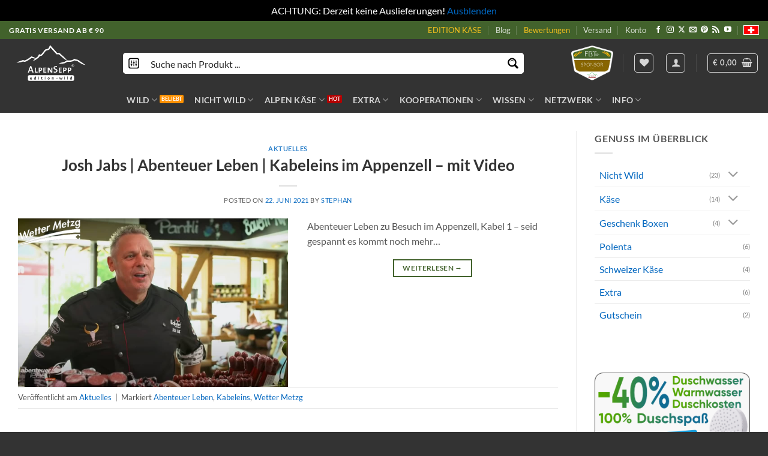

--- FILE ---
content_type: text/html; charset=UTF-8
request_url: https://alpenwild.shop/?partner=pronatur24
body_size: 70336
content:
<!DOCTYPE html>
<html lang="de" prefix="og: https://ogp.me/ns#" class="loading-site no-js">
<head>
	<meta charset="UTF-8" />
	<link rel="profile" href="http://gmpg.org/xfn/11" />
	<link rel="pingback" href="https://alpenwild.shop/xmlrpc.php" />

					<script>document.documentElement.className = document.documentElement.className + ' yes-js js_active js'</script>
			<script>(function(html){html.className = html.className.replace(/\bno-js\b/,'js')})(document.documentElement);</script>
<meta name="viewport" content="width=device-width, initial-scale=1" /><!-- Google tag (gtag.js) consent mode dataLayer added by Site Kit -->
<script type="text/javascript" id="google_gtagjs-js-consent-mode-data-layer">
/* <![CDATA[ */
window.dataLayer = window.dataLayer || [];function gtag(){dataLayer.push(arguments);}
gtag('consent', 'default', {"ad_personalization":"denied","ad_storage":"denied","ad_user_data":"denied","analytics_storage":"denied","functionality_storage":"denied","security_storage":"denied","personalization_storage":"denied","region":["AT","BE","BG","CH","CY","CZ","DE","DK","EE","ES","FI","FR","GB","GR","HR","HU","IE","IS","IT","LI","LT","LU","LV","MT","NL","NO","PL","PT","RO","SE","SI","SK"],"wait_for_update":500});
window._googlesitekitConsentCategoryMap = {"statistics":["analytics_storage"],"marketing":["ad_storage","ad_user_data","ad_personalization"],"functional":["functionality_storage","security_storage"],"preferences":["personalization_storage"]};
window._googlesitekitConsents = {"ad_personalization":"denied","ad_storage":"denied","ad_user_data":"denied","analytics_storage":"denied","functionality_storage":"denied","security_storage":"denied","personalization_storage":"denied","region":["AT","BE","BG","CH","CY","CZ","DE","DK","EE","ES","FI","FR","GB","GR","HR","HU","IE","IS","IT","LI","LT","LU","LV","MT","NL","NO","PL","PT","RO","SE","SI","SK"],"wait_for_update":500};
/* ]]> */
</script>
<!-- End Google tag (gtag.js) consent mode dataLayer added by Site Kit -->

<!-- Suchmaschinen-Optimierung durch Rank Math PRO - https://rankmath.com/ -->
<title>News Blog vom Alpen Sepp</title>
<meta name="description" content="Aktuelles Informationen rund um den Alpen Käse vom Alpen Sepp"/>
<meta name="robots" content="follow, index, max-snippet:-1, max-video-preview:-1, max-image-preview:large"/>
<link rel="canonical" href="https://alpenwild.shop/blog/" />
<link rel="next" href="https://alpenwild.shop/blog/page/2/" />
<meta property="og:locale" content="de_DE" />
<meta property="og:type" content="website" />
<meta property="og:title" content="News Blog vom Alpen Sepp" />
<meta property="og:description" content="Aktuelles Informationen rund um den Alpen Käse vom Alpen Sepp" />
<meta property="og:url" content="https://alpenwild.shop/blog/" />
<meta property="og:site_name" content="AlpenSepp® edition wild" />
<meta name="twitter:card" content="summary_large_image" />
<meta name="twitter:title" content="News Blog vom Alpen Sepp" />
<meta name="twitter:description" content="Aktuelles Informationen rund um den Alpen Käse vom Alpen Sepp" />
<script type="application/ld+json" class="rank-math-schema-pro">{"@context":"https://schema.org","@graph":[{"@type":"Person","@id":"https://alpenwild.shop/#person","name":"AlpenSepp\u00ae edition wild","url":"https://alpenwild.shop"},{"@type":"WebSite","@id":"https://alpenwild.shop/#website","url":"https://alpenwild.shop","name":"AlpenSepp\u00ae edition wild","publisher":{"@id":"https://alpenwild.shop/#person"},"inLanguage":"de"},{"@type":"CollectionPage","@id":"https://alpenwild.shop/blog/#webpage","url":"https://alpenwild.shop/blog/","name":"News Blog vom Alpen Sepp","isPartOf":{"@id":"https://alpenwild.shop/#website"},"inLanguage":"de"}]}</script>
<!-- /Rank Math WordPress SEO Plugin -->

<link rel='dns-prefetch' href='//t.adcell.com' />
<link rel='dns-prefetch' href='//www.googletagmanager.com' />
<link href='https://fonts.gstatic.com' crossorigin rel='preconnect' />
<link rel='prefetch' href='https://alpenwild.shop/wp-content/themes/flatsome/assets/js/flatsome.js?ver=e2eddd6c228105dac048' />
<link rel='prefetch' href='https://alpenwild.shop/wp-content/themes/flatsome/assets/js/chunk.slider.js?ver=3.20.4' />
<link rel='prefetch' href='https://alpenwild.shop/wp-content/themes/flatsome/assets/js/chunk.popups.js?ver=3.20.4' />
<link rel='prefetch' href='https://alpenwild.shop/wp-content/themes/flatsome/assets/js/chunk.tooltips.js?ver=3.20.4' />
<link rel='prefetch' href='https://alpenwild.shop/wp-content/themes/flatsome/assets/js/woocommerce.js?ver=1c9be63d628ff7c3ff4c' />
<link rel="alternate" type="application/rss+xml" title="AlpenSepp® edition wild &raquo; Feed" href="https://alpenwild.shop/feed/" />
<link rel="alternate" type="application/rss+xml" title="AlpenSepp® edition wild &raquo; Kommentar-Feed" href="https://alpenwild.shop/comments/feed/" />
<style id='wp-img-auto-sizes-contain-inline-css' type='text/css'>
img:is([sizes=auto i],[sizes^="auto," i]){contain-intrinsic-size:3000px 1500px}
/*# sourceURL=wp-img-auto-sizes-contain-inline-css */
</style>
<link rel='stylesheet' id='affiliates-css' href='https://alpenwild.shop/wp-content/plugins/affiliates-pro/css/affiliates.css?ver=5.4.1' type='text/css' media='all' />
<link rel='stylesheet' id='affiliates-fields-css' href='https://alpenwild.shop/wp-content/plugins/affiliates-pro/css/affiliates-fields.css?ver=5.4.1' type='text/css' media='all' />
<link rel='stylesheet' id='affiliates-pro-css' href='https://alpenwild.shop/wp-content/plugins/affiliates-pro/css/affiliates_pro.css?ver=5.4.1' type='text/css' media='all' />
<link rel='stylesheet' id='cr-frontend-css-css' href='https://alpenwild.shop/wp-content/plugins/customer-reviews-woocommerce/css/frontend.css?ver=5.98.0' type='text/css' media='all' />
<link rel='stylesheet' id='productrotation_style-css' href='https://alpenwild.shop/wp-content/plugins/360-product-rotation-vc/assets/productrotation.css?ver=6.9' type='text/css' media='all' />
<link rel='stylesheet' id='conditional-extra-fees-woocommerce-css' href='https://alpenwild.shop/wp-content/plugins/conditional-extra-fees-for-woocommerce-pro/public/css/conditional-fees-rule-woocommerce-public.css?ver=1.0.31.31' type='text/css' media='all' />
<link rel='stylesheet' id='woocommerce-invoices-css' href='https://alpenwild.shop/wp-content/plugins/woocommerce-invoices/public/css/woocommerce-invoices-public.css?ver=1.4.4' type='text/css' media='all' />
<link rel='stylesheet' id='wcsc-css' href='https://alpenwild.shop/wp-content/plugins/woocommerce-smart-coupons-pdf-extension/css/style.css?ver=1.6' type='text/css' media='all' />
<style id='woocommerce-inline-inline-css' type='text/css'>
.woocommerce form .form-row .required { visibility: visible; }
/*# sourceURL=woocommerce-inline-inline-css */
</style>
<link rel='stylesheet' id='wordpress-gdpr-css' href='https://alpenwild.shop/wp-content/plugins/wordpress-gdpr/public/css/wordpress-gdpr-public.css?ver=2.0.5' type='text/css' media='all' />
<link rel='stylesheet' id='font-awesome-css' href='https://alpenwild.shop/wp-content/plugins/wordpress-gdpr/public/css/fontawesome-free-5.15.3-web/css/all.css?ver=5.15.3' type='text/css' media='all' />
<style id='font-awesome-inline-css' type='text/css'>
[data-font="FontAwesome"]:before {font-family: 'FontAwesome' !important;content: attr(data-icon) !important;speak: none !important;font-weight: normal !important;font-variant: normal !important;text-transform: none !important;line-height: 1 !important;font-style: normal !important;-webkit-font-smoothing: antialiased !important;-moz-osx-font-smoothing: grayscale !important;}
/*# sourceURL=font-awesome-inline-css */
</style>
<link rel='stylesheet' id='flatsome-woocommerce-wishlist-css' href='https://alpenwild.shop/wp-content/themes/flatsome/inc/integrations/wc-yith-wishlist/wishlist.css?ver=3.20.4' type='text/css' media='all' />
<link rel='stylesheet' id='wc-pb-checkout-blocks-css' href='https://alpenwild.shop/wp-content/plugins/woocommerce-product-bundles/assets/css/frontend/checkout-blocks.css?ver=8.5.5' type='text/css' media='all' />
<style id='wc-pb-checkout-blocks-inline-css' type='text/css'>
table.wc-block-cart-items .wc-block-cart-items__row.is-bundle__meta_hidden .wc-block-components-product-details__beinhaltet, .wc-block-components-order-summary-item.is-bundle__meta_hidden .wc-block-components-product-details__beinhaltet { display:none; } table.wc-block-cart-items .wc-block-cart-items__row.is-bundle .wc-block-components-product-details__beinhaltet .wc-block-components-product-details__name, .wc-block-components-order-summary-item.is-bundle .wc-block-components-product-details__beinhaltet .wc-block-components-product-details__name { display:block; margin-bottom: 0.5em } table.wc-block-cart-items .wc-block-cart-items__row.is-bundle .wc-block-components-product-details__beinhaltet:not(:first-of-type) .wc-block-components-product-details__name, .wc-block-components-order-summary-item.is-bundle .wc-block-components-product-details__beinhaltet:not(:first-of-type) .wc-block-components-product-details__name { display:none } table.wc-block-cart-items .wc-block-cart-items__row.is-bundle .wc-block-components-product-details__beinhaltet + li:not( .wc-block-components-product-details__beinhaltet ), .wc-block-components-order-summary-item.is-bundle .wc-block-components-product-details__beinhaltet + li:not( .wc-block-components-product-details__beinhaltet ) { margin-top:0.5em }
/*# sourceURL=wc-pb-checkout-blocks-inline-css */
</style>
<link rel='stylesheet' id='flatsome-swatches-frontend-css' href='https://alpenwild.shop/wp-content/themes/flatsome/assets/css/extensions/flatsome-swatches-frontend.css?ver=3.20.4' type='text/css' media='all' />
<link rel='stylesheet' id='wcwl_frontend-css' href='https://alpenwild.shop/wp-content/plugins/woocommerce-waitlist/includes/css/src/wcwl_frontend.min.css?ver=2.5.1' type='text/css' media='all' />
<link rel='stylesheet' id='dashicons-css' href='https://alpenwild.shop/wp-includes/css/dashicons.min.css?ver=6.9' type='text/css' media='all' />
<style id='dashicons-inline-css' type='text/css'>
[data-font="Dashicons"]:before {font-family: 'Dashicons' !important;content: attr(data-icon) !important;speak: none !important;font-weight: normal !important;font-variant: normal !important;text-transform: none !important;line-height: 1 !important;font-style: normal !important;-webkit-font-smoothing: antialiased !important;-moz-osx-font-smoothing: grayscale !important;}
/*# sourceURL=dashicons-inline-css */
</style>
<link rel='stylesheet' id='js_composer_custom_css-css' href='//alpenwild.shop/wp-content/uploads/js_composer/custom.css?ver=8.7.2' type='text/css' media='all' />
<link rel='stylesheet' id='bsf-Defaults-css' href='https://alpenwild.shop/wp-content/uploads/smile_fonts/Defaults/Defaults.css?ver=3.21.2' type='text/css' media='all' />
<link rel='stylesheet' id='wc-bundle-style-css' href='https://alpenwild.shop/wp-content/plugins/woocommerce-product-bundles/assets/css/frontend/woocommerce.css?ver=8.5.5' type='text/css' media='all' />
<link rel='stylesheet' id='flatsome-main-css' href='https://alpenwild.shop/wp-content/themes/flatsome/assets/css/flatsome.css?ver=3.20.4' type='text/css' media='all' />
<style id='flatsome-main-inline-css' type='text/css'>
@font-face {
				font-family: "fl-icons";
				font-display: block;
				src: url(https://alpenwild.shop/wp-content/themes/flatsome/assets/css/icons/fl-icons.eot?v=3.20.4);
				src:
					url(https://alpenwild.shop/wp-content/themes/flatsome/assets/css/icons/fl-icons.eot#iefix?v=3.20.4) format("embedded-opentype"),
					url(https://alpenwild.shop/wp-content/themes/flatsome/assets/css/icons/fl-icons.woff2?v=3.20.4) format("woff2"),
					url(https://alpenwild.shop/wp-content/themes/flatsome/assets/css/icons/fl-icons.ttf?v=3.20.4) format("truetype"),
					url(https://alpenwild.shop/wp-content/themes/flatsome/assets/css/icons/fl-icons.woff?v=3.20.4) format("woff"),
					url(https://alpenwild.shop/wp-content/themes/flatsome/assets/css/icons/fl-icons.svg?v=3.20.4#fl-icons) format("svg");
			}
/*# sourceURL=flatsome-main-inline-css */
</style>
<link rel='stylesheet' id='flatsome-shop-css' href='https://alpenwild.shop/wp-content/themes/flatsome/assets/css/flatsome-shop.css?ver=3.20.4' type='text/css' media='all' />
<link rel='stylesheet' id='flatsome-style-css' href='https://alpenwild.shop/wp-content/themes/flatsome-child/style.css?ver=3.0' type='text/css' media='all' />
<link rel='stylesheet' id='sib-front-css-css' href='https://alpenwild.shop/wp-content/plugins/mailin/css/mailin-front.css?ver=6.9' type='text/css' media='all' />
<link rel='stylesheet' id='wc-bundle-css-css' href='https://alpenwild.shop/wp-content/plugins/woocommerce-product-bundles/assets/css/frontend/single-product.css?ver=8.5.5' type='text/css' media='all' />
<link rel='stylesheet' id='glossary-hint-css' href='https://alpenwild.shop/wp-content/plugins/glossary-by-codeat-premium/assets/css/css-pro/tooltip-book.css?ver=2.3.10' type='text/css' media='all' />
<link rel='stylesheet' id='glossary-general-css' href='https://alpenwild.shop/wp-content/plugins/glossary-by-codeat-premium/assets/css/general.css?ver=2.3.10' type='text/css' media='all' />
<link rel='stylesheet' id='glossary-a2z-widget-css' href='https://alpenwild.shop/wp-content/plugins/glossary-by-codeat-premium/assets/css/A2Z-widget.css?ver=2.3.10' type='text/css' media='all' />
<script type="text/template" id="tmpl-variation-template">
	<div class="woocommerce-variation-description">{{{ data.variation.variation_description }}}</div>
	<div class="woocommerce-variation-price">{{{ data.variation.price_html }}}</div>
	<div class="woocommerce-variation-availability">{{{ data.variation.availability_html }}}</div>
</script>
<script type="text/template" id="tmpl-unavailable-variation-template">
	<p role="alert">Dieses Produkt ist leider nicht verfügbar. Bitte wähle eine andere Kombination.</p>
</script>
<script type="text/javascript" src="https://t.adcell.com/js/trad.js?s=wordpress&amp;sv=6.9&amp;v=1.0.21&amp;cv=1769889729&amp;ver=1.0.21" id="roleWcAdcellTrackingAllPages-js"></script>
<script type="text/javascript" id="roleWcAdcellTrackingAllPages-js-after">
/* <![CDATA[ */
Adcell.Tracking.track();
//# sourceURL=roleWcAdcellTrackingAllPages-js-after
/* ]]> */
</script>
<script type="text/javascript" src="//t.adcell.com/js/inlineretarget.js?s=wordpress&amp;sv=6.9&amp;v=1.0.21&amp;cv=1769889729&amp;method=track&amp;pid=6310&amp;type=startpage&amp;ver=1.0.21&#039; async=&#039;async" id="roleWcAdcellTrackingRetargetingScript-js"></script>
<script type="text/javascript" async src="https://alpenwild.shop/wp-content/plugins/burst-statistics/assets/js/timeme/timeme.min.js?ver=1769636662" id="burst-timeme-js"></script>
<script type="text/javascript" src="https://alpenwild.shop/wp-includes/js/jquery/jquery.min.js?ver=3.7.1" id="jquery-core-js"></script>
<script type="text/javascript" src="https://alpenwild.shop/wp-includes/js/jquery/jquery-migrate.min.js?ver=3.4.1" id="jquery-migrate-js"></script>
<script type="text/javascript" src="https://alpenwild.shop/wp-content/plugins/360-product-rotation-vc/assets/productrotation.js?ver=6.9" id="productrotation_js-js"></script>
<script type="text/javascript" src="https://alpenwild.shop/wp-content/plugins/conditional-extra-fees-for-woocommerce-pro/public/js/conditional-fees-rule-woocommerce-public.js?ver=1.0.31.31" id="conditional-extra-fees-woocommerce-js"></script>
<script type="text/javascript" src="https://alpenwild.shop/wp-content/plugins/woocommerce-invoices/public/js/woocommerce-invoices-public.js?ver=1.4.4" id="woocommerce-invoices-js"></script>
<script type="text/javascript" src="https://alpenwild.shop/wp-content/plugins/woocommerce/assets/js/jquery-blockui/jquery.blockUI.min.js?ver=2.7.0-wc.10.4.3" id="wc-jquery-blockui-js" data-wp-strategy="defer"></script>
<script type="text/javascript" id="wc-add-to-cart-js-extra">
/* <![CDATA[ */
var wc_add_to_cart_params = {"ajax_url":"/wp-admin/admin-ajax.php","wc_ajax_url":"/?wc-ajax=%%endpoint%%","i18n_view_cart":"Korb anzeigen","cart_url":"https://alpenwild.shop/warenkorb/","is_cart":"","cart_redirect_after_add":"no"};
//# sourceURL=wc-add-to-cart-js-extra
/* ]]> */
</script>
<script type="text/javascript" src="https://alpenwild.shop/wp-content/plugins/woocommerce/assets/js/frontend/add-to-cart.min.js?ver=10.4.3" id="wc-add-to-cart-js" data-wp-strategy="defer"></script>
<script type="text/javascript" src="https://alpenwild.shop/wp-content/plugins/woocommerce/assets/js/js-cookie/js.cookie.min.js?ver=2.1.4-wc.10.4.3" id="wc-js-cookie-js" data-wp-strategy="defer"></script>
<script type="text/javascript" src="https://alpenwild.shop/wp-content/plugins/js_composer/assets/js/vendors/woocommerce-add-to-cart.js?ver=8.7.2" id="vc_woocommerce-add-to-cart-js-js"></script>
<script type="text/javascript" src="https://alpenwild.shop/wp-includes/js/dist/hooks.min.js?ver=dd5603f07f9220ed27f1" id="wp-hooks-js"></script>
<script type="text/javascript" id="pmw-js-extra">
/* <![CDATA[ */
var pmw = {"ajax_url":"https://alpenwild.shop/wp-admin/admin-ajax.php","root":"https://alpenwild.shop/wp-json/","nonce_wp_rest":"8b2168a3d9","nonce_ajax":"b7d8149f14"};
//# sourceURL=pmw-js-extra
/* ]]> */
</script>
<script type="text/javascript" src="https://alpenwild.shop/wp-content/plugins/woocommerce-pixel-manager/js/public/pro/pmw-public__premium_only.p1.min.js?ver=1.55.0" id="pmw-js"></script>
<script type="text/javascript" id="wc-cart-fragments-js-extra">
/* <![CDATA[ */
var wc_cart_fragments_params = {"ajax_url":"/wp-admin/admin-ajax.php","wc_ajax_url":"/?wc-ajax=%%endpoint%%","cart_hash_key":"wc_cart_hash_c6f54fde8e4f4f58bf559a1ec02367c0","fragment_name":"wc_fragments_c6f54fde8e4f4f58bf559a1ec02367c0","request_timeout":"5000"};
//# sourceURL=wc-cart-fragments-js-extra
/* ]]> */
</script>
<script type="text/javascript" src="https://alpenwild.shop/wp-content/plugins/woocommerce/assets/js/frontend/cart-fragments.min.js?ver=10.4.3" id="wc-cart-fragments-js" defer="defer" data-wp-strategy="defer"></script>
<script type="text/javascript" id="sib-front-js-js-extra">
/* <![CDATA[ */
var sibErrMsg = {"invalidMail":"Please fill out valid email address","requiredField":"Please fill out required fields","invalidDateFormat":"Please fill out valid date format","invalidSMSFormat":"Please fill out valid phone number"};
var ajax_sib_front_object = {"ajax_url":"https://alpenwild.shop/wp-admin/admin-ajax.php","ajax_nonce":"8f2ac740b2","flag_url":"https://alpenwild.shop/wp-content/plugins/mailin/img/flags/"};
//# sourceURL=sib-front-js-js-extra
/* ]]> */
</script>
<script type="text/javascript" src="https://alpenwild.shop/wp-content/plugins/mailin/js/mailin-front.js?ver=1769636660" id="sib-front-js-js"></script>
<script type="text/javascript" src="https://alpenwild.shop/wp-includes/js/underscore.min.js?ver=1.13.7" id="underscore-js"></script>
<script type="text/javascript" id="wp-util-js-extra">
/* <![CDATA[ */
var _wpUtilSettings = {"ajax":{"url":"/wp-admin/admin-ajax.php"}};
//# sourceURL=wp-util-js-extra
/* ]]> */
</script>
<script type="text/javascript" src="https://alpenwild.shop/wp-includes/js/wp-util.min.js?ver=6.9" id="wp-util-js"></script>
<script type="text/javascript" id="wc-add-to-cart-variation-js-extra">
/* <![CDATA[ */
var wc_add_to_cart_variation_params = {"wc_ajax_url":"/?wc-ajax=%%endpoint%%","i18n_no_matching_variations_text":"Es entsprechen leider keine Produkte deiner Auswahl. Bitte w\u00e4hle eine andere Kombination.","i18n_make_a_selection_text":"Bitte w\u00e4hle die Produktoptionen, bevor du den Artikel in den Warenkorb legst.","i18n_unavailable_text":"Dieses Produkt ist leider nicht verf\u00fcgbar. Bitte w\u00e4hle eine andere Kombination.","i18n_reset_alert_text":"Deine Auswahl wurde zur\u00fcckgesetzt. Bitte w\u00e4hle Produktoptionen aus, bevor du den Artikel in den Warenkorb legst."};
//# sourceURL=wc-add-to-cart-variation-js-extra
/* ]]> */
</script>
<script type="text/javascript" src="https://alpenwild.shop/wp-content/plugins/woocommerce/assets/js/frontend/add-to-cart-variation.min.js?ver=10.4.3" id="wc-add-to-cart-variation-js" defer="defer" data-wp-strategy="defer"></script>
<script></script><link rel="https://api.w.org/" href="https://alpenwild.shop/wp-json/" /><link rel="EditURI" type="application/rsd+xml" title="RSD" href="https://alpenwild.shop/xmlrpc.php?rsd" />
<meta name="generator" content="WordPress 6.9" />
<meta name="generator" content="Site Kit by Google 1.171.0" />
<!-- This webpage contains hreflang tags by the HREFLANG Tags for WordPress plugin 2.0 beta - https://www.hreflangtags.com/downloads/hreflang-tags-pro-plugin-wordpress/ -->
<link rel="alternate" href="https://shop.metzg.ch/blog" hreflang="de-CH" />
<link rel="alternate" href="https://alpenwild.shop/blog" hreflang="de" />
<!-- / HREFLANG Tags for WordPress plugin. -->

<!-- This website runs the Product Feed ELITE for WooCommerce by AdTribes.io plugin -->
	<noscript><style>.woocommerce-product-gallery{ opacity: 1 !important; }</style></noscript>
	
<!-- START Pixel Manager Pro for WooCommerce -->

		<script>

			window.pmwDataLayer = window.pmwDataLayer || {};
			window.pmwDataLayer = Object.assign(window.pmwDataLayer, {"cart":{},"cart_item_keys":{},"version":{"number":"1.55.0","pro":true,"eligible_for_updates":true,"distro":"wcm","beta":false,"show":true},"pixels":{"google":{"linker":{"settings":null},"user_id":true,"ads":{"conversion_ids":{"AW-959862347":"1GigCPi0t4YBEMus2ckD"},"dynamic_remarketing":{"status":true,"id_type":"sku","send_events_with_parent_ids":true},"google_business_vertical":"retail","phone_conversion_number":"","phone_conversion_label":""},"analytics":{"ga4":{"measurement_id":"G-6T7TNDZNPE","parameters":{},"mp_active":true,"debug_mode":false,"page_load_time_tracking":true},"id_type":"post_id"},"tag_id":"AW-959862347","tag_id_suppressed":[],"tag_gateway":{"measurement_path":""},"tcf_support":false,"consent_mode":{"is_active":true,"wait_for_update":500,"ads_data_redaction":false,"url_passthrough":true},"enhanced_conversions":{"is_active":true}},"hotjar":{"site_id":"2873604"},"bing":{"uet_tag_id":"148026039","enhanced_conversions":false,"dynamic_remarketing":{"id_type":"sku"},"consent_mode":{"is_active":true}}},"shop":{"list_name":"Blog Home","list_id":"blog_home","page_type":"blog_post","currency":"EUR","selectors":{"addToCart":[],"beginCheckout":[]},"order_duplication_prevention":true,"view_item_list_trigger":{"test_mode":false,"background_color":"green","opacity":0.5,"repeat":true,"timeout":1000,"threshold":0.8000000000000000444089209850062616169452667236328125},"variations_output":true,"session_active":false},"page":{"id":55802,"title":"Josh Jabs | Abenteuer Leben | Kabeleins im Appenzell &#8211; mit Video","type":"post","categories":[{"term_id":1,"name":"Aktuelles","slug":"aktuelles","term_group":0,"term_taxonomy_id":1,"taxonomy":"category","description":"","parent":0,"count":38,"filter":"raw","order":"0","cat_ID":1,"category_count":38,"category_description":"","cat_name":"Aktuelles","category_nicename":"aktuelles","category_parent":0}],"parent":{"id":0,"title":"Josh Jabs | Abenteuer Leben | Kabeleins im Appenzell &#8211; mit Video","type":"post","categories":[{"term_id":1,"name":"Aktuelles","slug":"aktuelles","term_group":0,"term_taxonomy_id":1,"taxonomy":"category","description":"","parent":0,"count":38,"filter":"raw","order":"0","cat_ID":1,"category_count":38,"category_description":"","cat_name":"Aktuelles","category_nicename":"aktuelles","category_parent":0}]}},"general":{"user_logged_in":false,"scroll_tracking_thresholds":["25","50","75","100"],"page_id":55802,"exclude_domains":[],"server_2_server":{"active":false,"user_agent_exclude_patterns":[],"ip_exclude_list":[],"pageview_event_s2s":{"is_active":false,"pixels":[]}},"consent_management":{"explicit_consent":false,"restricted_regions":["AT","BE","BG","CY","CZ","DE","DK","EE","ES","FI","FR","GR","HR","HU","IE","IT","LT","LU","LV","MT","NL","PL","PT","RO","SE","SI","SK"]},"lazy_load_pmw":false,"chunk_base_path":"https://alpenwild.shop/wp-content/plugins/woocommerce-pixel-manager/js/public/pro/","modules":{"load_deprecated_functions":true}}});

		</script>

		
<!-- END Pixel Manager Pro for WooCommerce -->
<script type="text/javascript" src="https://cdn.brevo.com/js/sdk-loader.js" async></script><script type="text/javascript">
            window.Brevo = window.Brevo || [];
            window.Brevo.push(["init", {
                client_key: "eesvm05ebxah44eetl75s",
                email_id: "",
                push: {
                    customDomain: "https://alpenwild.shop\/wp-content\/plugins\/woocommerce-sendinblue-newsletter-subscription\/"
                }
            }]);
        </script><meta name="generator" content="Powered by WPBakery Page Builder - drag and drop page builder for WordPress."/>
<link rel="icon" href="https://alpenwild.shop/wp-content/uploads/2016/02/cropped-alpensepp-favicon_512-114x114.png" sizes="32x32" />
<link rel="icon" href="https://alpenwild.shop/wp-content/uploads/2016/02/cropped-alpensepp-favicon_512-247x247.png" sizes="192x192" />
<link rel="apple-touch-icon" href="https://alpenwild.shop/wp-content/uploads/2016/02/cropped-alpensepp-favicon_512-247x247.png" />
<meta name="msapplication-TileImage" content="https://alpenwild.shop/wp-content/uploads/2016/02/cropped-alpensepp-favicon_512-340x340.png" />
<style id="custom-css" type="text/css">:root {--primary-color: #42622C;--fs-color-primary: #42622C;--fs-color-secondary: #876500;--fs-color-success: #FF9100;--fs-color-alert: #b20000;--fs-color-base: #555555;--fs-experimental-link-color: #0066BF;--fs-experimental-link-color-hover: #111;}.tooltipster-base {--tooltip-color: #fff;--tooltip-bg-color: #000;}.off-canvas-right .mfp-content, .off-canvas-left .mfp-content {--drawer-width: 300px;}.off-canvas .mfp-content.off-canvas-cart {--drawer-width: 400px;}.container-width, .full-width .ubermenu-nav, .container, .row{max-width: 1430px}.row.row-collapse{max-width: 1400px}.row.row-small{max-width: 1422.5px}.row.row-large{max-width: 1460px}.header-main{height: 80px}#logo img{max-height: 80px}#logo{width:160px;}#logo img{padding:10px 0;}#logo a{max-width:140px;}.header-bottom{min-height: 10px}.header-top{min-height: 30px}.transparent .header-main{height: 80px}.transparent #logo img{max-height: 80px}.has-transparent + .page-title:first-of-type,.has-transparent + #main > .page-title,.has-transparent + #main > div > .page-title,.has-transparent + #main .page-header-wrapper:first-of-type .page-title{padding-top: 160px;}.transparent .header-wrapper{background-color: #333333!important;}.transparent .top-divider{display: none;}.header.show-on-scroll,.stuck .header-main{height:70px!important}.stuck #logo img{max-height: 70px!important}.search-form{ width: 90%;}.header-bg-color {background-color: #333333}.header-bottom {background-color: #333333}.header-main .nav > li > a{line-height: 16px }@media (max-width: 549px) {.header-main{height: 70px}#logo img{max-height: 70px}}.main-menu-overlay{background-color: rgba(0,0,0,0.75)}.header-top{background-color:#42622c!important;}h1,h2,h3,h4,h5,h6,.heading-font{color: #333333;}body{font-family: Lato, sans-serif;}body {font-weight: 400;font-style: normal;}.nav > li > a {font-family: Lato, sans-serif;}.mobile-sidebar-levels-2 .nav > li > ul > li > a {font-family: Lato, sans-serif;}.nav > li > a,.mobile-sidebar-levels-2 .nav > li > ul > li > a {font-weight: 700;font-style: normal;}h1,h2,h3,h4,h5,h6,.heading-font, .off-canvas-center .nav-sidebar.nav-vertical > li > a{font-family: Lato, sans-serif;}h1,h2,h3,h4,h5,h6,.heading-font,.banner h1,.banner h2 {font-weight: 700;font-style: normal;}.alt-font{font-family: "Dancing Script", sans-serif;}.shop-page-title.featured-title .title-bg{background-image: url(https://alpenwild.shop/wp-content/uploads/2014/08/hintergrund04.jpg);}@media screen and (min-width: 550px){.products .box-vertical .box-image{min-width: 304px!important;width: 304px!important;}}.footer-1{background-color: #DBDBDB}.footer-2{background-color: #FFFFFF}.absolute-footer, html{background-color: #333333}button[name='update_cart'] { display: none; }.nav-vertical-fly-out > li + li {border-top-width: 1px; border-top-style: solid;}/* Custom CSS *//* Hintergrundbild mit Weißverlauf vertikal */.background-to-white.section::after {content: "";position: absolute;top: 0;left: 0;width: 100%;height: 100%;background: linear-gradient(180deg, rgba(255,255,255,0) 0%, rgba(255,255,255,0) 50%, rgba(255,255,255,1) 100%);}/* QR Code Größe auf Danke-Seite fixieren*/.muxp-bacs-qrcode {max-width: 250px;}.widgets-boxed .widget, .widgets-framed .widget {background-color: #f7f7f7;border-radius: 10px;margin: 0 0 50px 0;padding: 10px 20px 15px 20px;}/* Video Radius10 Ecken bei Background in Section */.backround-video-radius .section-bg :is(img,picture,video) {border-radius: 10px;}/* Video Lokal aus Mediathek - ohne padding */.video-local {padding-top: 0% !important;}/* Abstand Badge NEW, ... auf Produktebene */.badge-inner {padding: 8px !important;}/* Rahmen 1px um Bild */.border1 img {border-width: 1px;border-style: solid; // border-color: #555555;}/* Bild mit Radius 5px */.radius5,.radius5 img {border-radius: 5px !important;-o-object-fit: cover;object-fit: cover;}/* Bild mit Radius 5px */.radius10,.radius10 img {border-radius: 10px !important;-o-object-fit: cover;object-fit: cover;}/* Bild mit Radius 10px */.radius10top,.radius10top img {border-radius: 10px 10px 0px 0px !important;-o-object-fit: cover;object-fit: cover;}/* Z-Index 1 */.zindex1 {z-index: 1;}/* Korrektur Einzug bei UL, OL, LI beim Auflistungen */ul, ol { margin-left: 1em;}li { padding-left: 0.5em;}/* Schrift verkleinern für Cross-Sells im Mini-Cart + Radius */.ux-mini-cart-cross-sells {font-size: 90%;margin-top: 30px;}.ux-mini-cart-cross-sells__list-item {border-radius: 10px;}/* Checkboxen AGB Checkout vergrößern zum Anklicken */.fc-wrapper .woocommerce-terms-and-conditions-wrapper .woocommerce-form__label-for-checkbox input[type=checkbox] {width : 20px;height : 20px;}/* Tooltip der Gebühren im Fluid-Checkout vund -Cart vollständig anzeiggen */@media (min-width: 1000px) {body.woocommerce-checkout div.woocommerce .fc-wrapper .fc-checkout-order-review .fc-checkout-order-review__inner {overflow: visible;}}@media (min-width: 1000px) {body.woocommerce-cart div.woocommerce .fc-wrapper .fc-cart-order-review .fc-cart-order-review__inner {overflow: visible;}}/* Zahlungsbutton Checkout kleiner und rechtsbündig / Direktseite mit Bezahllink */.payment_method_coinbase_commerce label img {max-width: 110px !important;float: right;}ul.payment_methods li.payment_method_stripe_giropay img {float: right;}/* Button Hintergrund Warteliste */.wcwl_elements .wcwl_control button {background-color: #0077e8;}/* Warteliste Schriftgröße */.woocommerce-variation-availability { font-size: 16px;}/* Gebühren im Warenkorb ausblenden */.page-id-1621 .fee { display:none !important;}/* Produktbundle im Footer Cart ausblenden */.has-sticky-product-cart .sticky-add-to-cart .bundle_price { display: none !important;}/* Produktbundle Verfügbarkeit im Footer Cart ausblenden */.has-sticky-product-cart .sticky-add-to-cart .bundle_availability { display: none !important;}/* Schriftgröße Produktbundles Preis */.bundle_form .bundle_price p.price, .single-product .bundle_form .bundle_price p.price {font-size: 1.5em;}/* Layer-Fix für FAQ Funktion vom CUSREV Plugin mit Flatsome */.section-content { z-index: unset!important;}/* Button Color from Produkt FAQ Button CUSREV */#cr_qna.cr-qna-block div.cr-qna-search-block button.cr-qna-ask-button { background-color: #1499d6 !important; border-radius: 10px !important; color: #ffffff !important;}#reviews.cr-reviews-ajax-reviews .cr-qna-search-icon, .cr-all-reviews-shortcode .cr-qna-search-icon, #cr_qna.cr-qna-block div.cr-qna-search-block .cr-qna-search-icon {fill: #1499d6;}.cr-qna-block .cr-qna-list-block .cr-qna-list-q-cont .cr-qna-list-v-icon path {stroke: #1499d6;}#cr_qna.cr-qna-block div.cr-qna-list-block .cr-qna-list-q-cont button.cr-qna-ans-button {color: #1499d6;border: 2px solid #1499d6;}#cr_qna.cr-qna-block div.cr-qna-new-q-overlay .cr-qna-new-q-form .cr-qna-new-q-form-s button.cr-qna-new-q-form-s-b.cr-q-active {background: #1499d6;}/* CUSREV Bewertungs-Badget auf Produktebene */.cr-badge.badge-vs {width: 100%;}.cr-badge.badge-vs.badge_color_dark .badge__reviews {display: none;}/* Einrückung im Product Template Standard Stacked */.stack-produkt-template { padding: 5vh 5% 2vh !important;}/* Breite Sticky Cart Footer verändern */.sticky-add-to-cart .sticky-add-to-cart__product .product-title-small {max-width: 650px;}/* Schriftfarbe Menü */.menufont { color: #000000;}/* Schriftgröße der Produkvarianten Beschreibung */.woocommerce-variation-description {font-size: 14px;}/* Flatsome - Rankmath frontend analytics bar correction */#rank-math-analytics-stats .rank-math-item h3 {width: unset;}#rank-math-analytics-stats .rank-math-item#rank-math-analytics-stats-pagespeed .rank-math-pagespeed-header button {min-height: unset;}#rank-math-analytics-stats .rank-math-item#rank-math-analytics-stats-pagespeed .rank-math-pagespeed-box .col {padding: unset;width: unset;}/* Klasse für erste Produkt Textblock Überschrift */.headlinefocus { color: #555555; font-variant: small-caps; font-weight: bold; padding-bottom: 20px;}/*Lightbox für UX Builder für SVG Dateien*/.mfp-img {min-width: 500px;}/* Bild mit 20px Padding top */.top20px {padding-top: 20px;padding-bottom: 10px;}/* CSS für neues Smart Coupons Plugin - Status deaktiviert *//*Gutschein Smart Coupons auf volle Breite .product_tag-gutschein .large-6 {max-width: 100% !important;flex-basis: 100% !important;}Footer Warenkorb bei Gutschein Smart Coupons ausblenden .wt_customise_gift_coupon_wrapper .sticky-add-to-cart-wrapper {height: auto !important;}.wt_customise_gift_coupon_wrapper .sticky-add-tore-cart--active { all: unset !important;}Gutschein Warenkorb Problem bei Firefox beheben - verschiebt alles nach rechts.woocommerce-checkout { clear: both !important;}Status deaktiviert *//* Side Tabs Konfiguration */.estp-tab-wrapper.estp-lft-side-tab, .estp-tab-wrapper.estp-rht-side-tab, .estp-tab-wrapper.estp-btm-lft-side-tab, .estp-tab-wrapper.estp-btm-rht-side-tab, .estp-demo-main-wrap {font-family: 'Ubuntu' !important;}.estp-tab-wrapper.estp-template-5 .estp-inner-tab-wrapper .estp-tab-element span {font-size: 15px;//font-weight: bold;}.estp-tab-wrapper.estp-lft-side-tab.estp-fixed, .estp-tab-wrapper.estp-lft-side-tab.estp-absolute, .estp-tab-wrapper.estp-rht-side-tab.estp-fixed, .estp-tab-wrapper.estp-rht-side-tab.estp-absolute {top: 60% !important;}/* Schriftgröße Preis Variante*/.woocommerce-variation-price {font-size: 1.5em;}/* Einfärbung Produktpreis Seitendarstellung.product-page-price {color: #53a600;}.product-page-price span.amount{color: #53a600;}*//* Abstand Partnermarke Produktseite */.partner-padding {padding-bottom: 20px;}/* Design Hintergrund Navigationsmenü*//*.nav-dropdown {background-color: transparent;}.nav-dropdown.nav-dropdown-simple {background-color: #ffffff;}*//* Produktvarianten Swatches in Fettschrift */.ux-swatches {font-weight: bold;}/* Farbe Topbar */.social-icons {color: #ffffff;}.topbar {color: #ffffff;}/* Farbe für Kaufbutton Kategorieanzeige */.add-to-cart-button > a {color: #53a600 !important;}/* Klasse Menü */.minutemenu { text-decoration: none; font-size: 90%;}/* Bonuspunkte WeLaunch *//* Design */.loyaltypoints {color: #ffffff;background-color: rgba(0,102,191,0.8);padding: 2px;font-size: 14px !important;}/*Ausblendung Info bei Varianten*/.woocommerce-variation-add-to-cart.variations_button .woocommerce-reward-points-earning-text-container {display: none;}/* Bonuspunkte WeLaunch im Footer Cart ausblenden */.has-sticky-product-cart .sticky-add-to-cart .loyaltypoints {display: none !important;}.has-sticky-product-cart .sticky-add-to-cart .woocommerce-reward-points-earning-text-container {display: none !important;}/* Ticker Box in Headline */#tickr-box {//background: #D3D3D3;max-width: 550px;padding: 3px;margin: 0px auto 0px auto;-webkit-border-radius: 4px;-moz-border-radius: 4px;border-radius: 4px;}.tickr-title {//color: #ffffff;//font: bold 18px arial, sans-serif;//background: #2A75C1; padding: 5px;-webkit-border-radius: 4px;-moz-border-radius: 4px;border-radius: 4px;}#tickr-scroll ul{margin: 0px;padding: 0px;border: 0px;vertical-align: baseline;list-style: none;}#tickr-scroll {//background: #4E91D5;height: 18px;margin: 3px auto 0px auto;overflow: hidden;padding: 0px;-webkit-border-radius: 2px;-moz-border-radius: 2px;border-radius: 2px;}#tickr-scroll li {//color: #FFFFFF; font: normal 18px; line-height: 18px;}#tickr-scroll a {color: #ffffff;text-decoration: none;}#tickr-scroll a:hover {color: #111111;text-decoration: none;}#tickr-scroll ul{padding: 0px 6px 0px 6px;-webkit-animation: tickr 12s cubic-bezier(1, 0, .5, 0) infinite;-moz-animation: tickr 12s cubic-bezier(1, 0, .5, 0) infinite;-ms-animation: tickr 12s cubic-bezier(1, 0, .5, 0) infinite;animation: tickr 12s cubic-bezier(1, 0, .5, 0) infinite;}#tickr-scroll ul:hover {-webkit-animation-play-state: paused;-moz-animation-play-state: paused;-ms-animation-play-state: paused;animation-play-state: paused;}@-webkit-keyframes tickr {0% { margin-top: 0; }25%{ margin-top: -26px; }50%{ margin-top: -51px; }75%{ margin-top: -77px; }100% { margin-top: 0; }}@-moz-keyframes tickr {0% { margin-top: 0; }25%{ margin-top: -26px; }50%{ margin-top: -51px; }75%{ margin-top: -77px; }100% { margin-top: 0; }}@keyframes tickr {0% { margin-top: 0; } 25%{ margin-top: -26px; }50%{ margin-top: -51px; }75%{ margin-top: -77px; }100% { margin-top: 0; } }/* Rahmen 1 px bei Bild */.rahmen1 {border-style: solid;border-width: thin;padding: 5px;}/* Schrift in weiss */.fontwhite {color: #ffffff;}/* Hintergrund Warenkorb weiss */.off-canvas-right .mfp-content, .off-canvas-left .mfp-content {background-color: rgb(255, 255, 255);}/* Footerprobleme auf Kassaseite beheben */.absolute-footer {position: relative !important;}/* Klasse für die Sprachenwahl Bild */.language-flag {}/* Klasse für Bild zentrieren */.aligncenter {clear: both;display: block;margin-left: auto;margin-right: auto;}/* Kategorie Beschriftung h1 und h2 */.shop-cat-h1 {font-size: 120%;font-weight: bold;line-height: 1.0;margin-top: 0em;}.shop-cat-h2 {font-size: 100%;font-weight: normal;line-height: 1.4;margin-top: 0em;}/* Google reCaptcha v3 verstecken */.grecaptcha-badge {visibility: hidden;}/* Custom CSS Tablet */@media (max-width: 849px){.category-filter-row {display: none;}}/* Custom CSS Mobile */@media (max-width: 549px){.category-filter-row {display: none;}}.label-new.menu-item > a:after{content:"NEU";}.label-hot.menu-item > a:after{content:"Hot";}.label-sale.menu-item > a:after{content:"Aktion";}.label-popular.menu-item > a:after{content:"Beliebt";}</style><style id="flatsome-swatches-css">.variations_form .ux-swatch.selected {box-shadow: 0 0 0 2px var(--fs-color-secondary);}.ux-swatches-in-loop .ux-swatch.selected {box-shadow: 0 0 0 2px var(--fs-color-secondary);}</style><style id="kirki-inline-styles">/* latin-ext */
@font-face {
  font-family: 'Lato';
  font-style: normal;
  font-weight: 400;
  font-display: swap;
  src: url(https://alpenwild.shop/wp-content/fonts/lato/S6uyw4BMUTPHjxAwXjeu.woff2) format('woff2');
  unicode-range: U+0100-02BA, U+02BD-02C5, U+02C7-02CC, U+02CE-02D7, U+02DD-02FF, U+0304, U+0308, U+0329, U+1D00-1DBF, U+1E00-1E9F, U+1EF2-1EFF, U+2020, U+20A0-20AB, U+20AD-20C0, U+2113, U+2C60-2C7F, U+A720-A7FF;
}
/* latin */
@font-face {
  font-family: 'Lato';
  font-style: normal;
  font-weight: 400;
  font-display: swap;
  src: url(https://alpenwild.shop/wp-content/fonts/lato/S6uyw4BMUTPHjx4wXg.woff2) format('woff2');
  unicode-range: U+0000-00FF, U+0131, U+0152-0153, U+02BB-02BC, U+02C6, U+02DA, U+02DC, U+0304, U+0308, U+0329, U+2000-206F, U+20AC, U+2122, U+2191, U+2193, U+2212, U+2215, U+FEFF, U+FFFD;
}
/* latin-ext */
@font-face {
  font-family: 'Lato';
  font-style: normal;
  font-weight: 700;
  font-display: swap;
  src: url(https://alpenwild.shop/wp-content/fonts/lato/S6u9w4BMUTPHh6UVSwaPGR_p.woff2) format('woff2');
  unicode-range: U+0100-02BA, U+02BD-02C5, U+02C7-02CC, U+02CE-02D7, U+02DD-02FF, U+0304, U+0308, U+0329, U+1D00-1DBF, U+1E00-1E9F, U+1EF2-1EFF, U+2020, U+20A0-20AB, U+20AD-20C0, U+2113, U+2C60-2C7F, U+A720-A7FF;
}
/* latin */
@font-face {
  font-family: 'Lato';
  font-style: normal;
  font-weight: 700;
  font-display: swap;
  src: url(https://alpenwild.shop/wp-content/fonts/lato/S6u9w4BMUTPHh6UVSwiPGQ.woff2) format('woff2');
  unicode-range: U+0000-00FF, U+0131, U+0152-0153, U+02BB-02BC, U+02C6, U+02DA, U+02DC, U+0304, U+0308, U+0329, U+2000-206F, U+20AC, U+2122, U+2191, U+2193, U+2212, U+2215, U+FEFF, U+FFFD;
}/* vietnamese */
@font-face {
  font-family: 'Dancing Script';
  font-style: normal;
  font-weight: 400;
  font-display: swap;
  src: url(https://alpenwild.shop/wp-content/fonts/dancing-script/If2cXTr6YS-zF4S-kcSWSVi_sxjsohD9F50Ruu7BMSo3Rep8ltA.woff2) format('woff2');
  unicode-range: U+0102-0103, U+0110-0111, U+0128-0129, U+0168-0169, U+01A0-01A1, U+01AF-01B0, U+0300-0301, U+0303-0304, U+0308-0309, U+0323, U+0329, U+1EA0-1EF9, U+20AB;
}
/* latin-ext */
@font-face {
  font-family: 'Dancing Script';
  font-style: normal;
  font-weight: 400;
  font-display: swap;
  src: url(https://alpenwild.shop/wp-content/fonts/dancing-script/If2cXTr6YS-zF4S-kcSWSVi_sxjsohD9F50Ruu7BMSo3ROp8ltA.woff2) format('woff2');
  unicode-range: U+0100-02BA, U+02BD-02C5, U+02C7-02CC, U+02CE-02D7, U+02DD-02FF, U+0304, U+0308, U+0329, U+1D00-1DBF, U+1E00-1E9F, U+1EF2-1EFF, U+2020, U+20A0-20AB, U+20AD-20C0, U+2113, U+2C60-2C7F, U+A720-A7FF;
}
/* latin */
@font-face {
  font-family: 'Dancing Script';
  font-style: normal;
  font-weight: 400;
  font-display: swap;
  src: url(https://alpenwild.shop/wp-content/fonts/dancing-script/If2cXTr6YS-zF4S-kcSWSVi_sxjsohD9F50Ruu7BMSo3Sup8.woff2) format('woff2');
  unicode-range: U+0000-00FF, U+0131, U+0152-0153, U+02BB-02BC, U+02C6, U+02DA, U+02DC, U+0304, U+0308, U+0329, U+2000-206F, U+20AC, U+2122, U+2191, U+2193, U+2212, U+2215, U+FEFF, U+FFFD;
}</style><noscript><style> .wpb_animate_when_almost_visible { opacity: 1; }</style></noscript><link rel='stylesheet' id='wc-blocks-style-css' href='https://alpenwild.shop/wp-content/plugins/woocommerce/assets/client/blocks/wc-blocks.css?ver=wc-10.4.3' type='text/css' media='all' />
<style id='global-styles-inline-css' type='text/css'>
:root{--wp--preset--aspect-ratio--square: 1;--wp--preset--aspect-ratio--4-3: 4/3;--wp--preset--aspect-ratio--3-4: 3/4;--wp--preset--aspect-ratio--3-2: 3/2;--wp--preset--aspect-ratio--2-3: 2/3;--wp--preset--aspect-ratio--16-9: 16/9;--wp--preset--aspect-ratio--9-16: 9/16;--wp--preset--color--black: #000000;--wp--preset--color--cyan-bluish-gray: #abb8c3;--wp--preset--color--white: #ffffff;--wp--preset--color--pale-pink: #f78da7;--wp--preset--color--vivid-red: #cf2e2e;--wp--preset--color--luminous-vivid-orange: #ff6900;--wp--preset--color--luminous-vivid-amber: #fcb900;--wp--preset--color--light-green-cyan: #7bdcb5;--wp--preset--color--vivid-green-cyan: #00d084;--wp--preset--color--pale-cyan-blue: #8ed1fc;--wp--preset--color--vivid-cyan-blue: #0693e3;--wp--preset--color--vivid-purple: #9b51e0;--wp--preset--color--primary: #42622C;--wp--preset--color--secondary: #876500;--wp--preset--color--success: #FF9100;--wp--preset--color--alert: #b20000;--wp--preset--gradient--vivid-cyan-blue-to-vivid-purple: linear-gradient(135deg,rgb(6,147,227) 0%,rgb(155,81,224) 100%);--wp--preset--gradient--light-green-cyan-to-vivid-green-cyan: linear-gradient(135deg,rgb(122,220,180) 0%,rgb(0,208,130) 100%);--wp--preset--gradient--luminous-vivid-amber-to-luminous-vivid-orange: linear-gradient(135deg,rgb(252,185,0) 0%,rgb(255,105,0) 100%);--wp--preset--gradient--luminous-vivid-orange-to-vivid-red: linear-gradient(135deg,rgb(255,105,0) 0%,rgb(207,46,46) 100%);--wp--preset--gradient--very-light-gray-to-cyan-bluish-gray: linear-gradient(135deg,rgb(238,238,238) 0%,rgb(169,184,195) 100%);--wp--preset--gradient--cool-to-warm-spectrum: linear-gradient(135deg,rgb(74,234,220) 0%,rgb(151,120,209) 20%,rgb(207,42,186) 40%,rgb(238,44,130) 60%,rgb(251,105,98) 80%,rgb(254,248,76) 100%);--wp--preset--gradient--blush-light-purple: linear-gradient(135deg,rgb(255,206,236) 0%,rgb(152,150,240) 100%);--wp--preset--gradient--blush-bordeaux: linear-gradient(135deg,rgb(254,205,165) 0%,rgb(254,45,45) 50%,rgb(107,0,62) 100%);--wp--preset--gradient--luminous-dusk: linear-gradient(135deg,rgb(255,203,112) 0%,rgb(199,81,192) 50%,rgb(65,88,208) 100%);--wp--preset--gradient--pale-ocean: linear-gradient(135deg,rgb(255,245,203) 0%,rgb(182,227,212) 50%,rgb(51,167,181) 100%);--wp--preset--gradient--electric-grass: linear-gradient(135deg,rgb(202,248,128) 0%,rgb(113,206,126) 100%);--wp--preset--gradient--midnight: linear-gradient(135deg,rgb(2,3,129) 0%,rgb(40,116,252) 100%);--wp--preset--font-size--small: 13px;--wp--preset--font-size--medium: 20px;--wp--preset--font-size--large: 36px;--wp--preset--font-size--x-large: 42px;--wp--preset--spacing--20: 0.44rem;--wp--preset--spacing--30: 0.67rem;--wp--preset--spacing--40: 1rem;--wp--preset--spacing--50: 1.5rem;--wp--preset--spacing--60: 2.25rem;--wp--preset--spacing--70: 3.38rem;--wp--preset--spacing--80: 5.06rem;--wp--preset--shadow--natural: 6px 6px 9px rgba(0, 0, 0, 0.2);--wp--preset--shadow--deep: 12px 12px 50px rgba(0, 0, 0, 0.4);--wp--preset--shadow--sharp: 6px 6px 0px rgba(0, 0, 0, 0.2);--wp--preset--shadow--outlined: 6px 6px 0px -3px rgb(255, 255, 255), 6px 6px rgb(0, 0, 0);--wp--preset--shadow--crisp: 6px 6px 0px rgb(0, 0, 0);}:where(body) { margin: 0; }.wp-site-blocks > .alignleft { float: left; margin-right: 2em; }.wp-site-blocks > .alignright { float: right; margin-left: 2em; }.wp-site-blocks > .aligncenter { justify-content: center; margin-left: auto; margin-right: auto; }:where(.is-layout-flex){gap: 0.5em;}:where(.is-layout-grid){gap: 0.5em;}.is-layout-flow > .alignleft{float: left;margin-inline-start: 0;margin-inline-end: 2em;}.is-layout-flow > .alignright{float: right;margin-inline-start: 2em;margin-inline-end: 0;}.is-layout-flow > .aligncenter{margin-left: auto !important;margin-right: auto !important;}.is-layout-constrained > .alignleft{float: left;margin-inline-start: 0;margin-inline-end: 2em;}.is-layout-constrained > .alignright{float: right;margin-inline-start: 2em;margin-inline-end: 0;}.is-layout-constrained > .aligncenter{margin-left: auto !important;margin-right: auto !important;}.is-layout-constrained > :where(:not(.alignleft):not(.alignright):not(.alignfull)){margin-left: auto !important;margin-right: auto !important;}body .is-layout-flex{display: flex;}.is-layout-flex{flex-wrap: wrap;align-items: center;}.is-layout-flex > :is(*, div){margin: 0;}body .is-layout-grid{display: grid;}.is-layout-grid > :is(*, div){margin: 0;}body{padding-top: 0px;padding-right: 0px;padding-bottom: 0px;padding-left: 0px;}a:where(:not(.wp-element-button)){text-decoration: none;}:root :where(.wp-element-button, .wp-block-button__link){background-color: #32373c;border-width: 0;color: #fff;font-family: inherit;font-size: inherit;font-style: inherit;font-weight: inherit;letter-spacing: inherit;line-height: inherit;padding-top: calc(0.667em + 2px);padding-right: calc(1.333em + 2px);padding-bottom: calc(0.667em + 2px);padding-left: calc(1.333em + 2px);text-decoration: none;text-transform: inherit;}.has-black-color{color: var(--wp--preset--color--black) !important;}.has-cyan-bluish-gray-color{color: var(--wp--preset--color--cyan-bluish-gray) !important;}.has-white-color{color: var(--wp--preset--color--white) !important;}.has-pale-pink-color{color: var(--wp--preset--color--pale-pink) !important;}.has-vivid-red-color{color: var(--wp--preset--color--vivid-red) !important;}.has-luminous-vivid-orange-color{color: var(--wp--preset--color--luminous-vivid-orange) !important;}.has-luminous-vivid-amber-color{color: var(--wp--preset--color--luminous-vivid-amber) !important;}.has-light-green-cyan-color{color: var(--wp--preset--color--light-green-cyan) !important;}.has-vivid-green-cyan-color{color: var(--wp--preset--color--vivid-green-cyan) !important;}.has-pale-cyan-blue-color{color: var(--wp--preset--color--pale-cyan-blue) !important;}.has-vivid-cyan-blue-color{color: var(--wp--preset--color--vivid-cyan-blue) !important;}.has-vivid-purple-color{color: var(--wp--preset--color--vivid-purple) !important;}.has-primary-color{color: var(--wp--preset--color--primary) !important;}.has-secondary-color{color: var(--wp--preset--color--secondary) !important;}.has-success-color{color: var(--wp--preset--color--success) !important;}.has-alert-color{color: var(--wp--preset--color--alert) !important;}.has-black-background-color{background-color: var(--wp--preset--color--black) !important;}.has-cyan-bluish-gray-background-color{background-color: var(--wp--preset--color--cyan-bluish-gray) !important;}.has-white-background-color{background-color: var(--wp--preset--color--white) !important;}.has-pale-pink-background-color{background-color: var(--wp--preset--color--pale-pink) !important;}.has-vivid-red-background-color{background-color: var(--wp--preset--color--vivid-red) !important;}.has-luminous-vivid-orange-background-color{background-color: var(--wp--preset--color--luminous-vivid-orange) !important;}.has-luminous-vivid-amber-background-color{background-color: var(--wp--preset--color--luminous-vivid-amber) !important;}.has-light-green-cyan-background-color{background-color: var(--wp--preset--color--light-green-cyan) !important;}.has-vivid-green-cyan-background-color{background-color: var(--wp--preset--color--vivid-green-cyan) !important;}.has-pale-cyan-blue-background-color{background-color: var(--wp--preset--color--pale-cyan-blue) !important;}.has-vivid-cyan-blue-background-color{background-color: var(--wp--preset--color--vivid-cyan-blue) !important;}.has-vivid-purple-background-color{background-color: var(--wp--preset--color--vivid-purple) !important;}.has-primary-background-color{background-color: var(--wp--preset--color--primary) !important;}.has-secondary-background-color{background-color: var(--wp--preset--color--secondary) !important;}.has-success-background-color{background-color: var(--wp--preset--color--success) !important;}.has-alert-background-color{background-color: var(--wp--preset--color--alert) !important;}.has-black-border-color{border-color: var(--wp--preset--color--black) !important;}.has-cyan-bluish-gray-border-color{border-color: var(--wp--preset--color--cyan-bluish-gray) !important;}.has-white-border-color{border-color: var(--wp--preset--color--white) !important;}.has-pale-pink-border-color{border-color: var(--wp--preset--color--pale-pink) !important;}.has-vivid-red-border-color{border-color: var(--wp--preset--color--vivid-red) !important;}.has-luminous-vivid-orange-border-color{border-color: var(--wp--preset--color--luminous-vivid-orange) !important;}.has-luminous-vivid-amber-border-color{border-color: var(--wp--preset--color--luminous-vivid-amber) !important;}.has-light-green-cyan-border-color{border-color: var(--wp--preset--color--light-green-cyan) !important;}.has-vivid-green-cyan-border-color{border-color: var(--wp--preset--color--vivid-green-cyan) !important;}.has-pale-cyan-blue-border-color{border-color: var(--wp--preset--color--pale-cyan-blue) !important;}.has-vivid-cyan-blue-border-color{border-color: var(--wp--preset--color--vivid-cyan-blue) !important;}.has-vivid-purple-border-color{border-color: var(--wp--preset--color--vivid-purple) !important;}.has-primary-border-color{border-color: var(--wp--preset--color--primary) !important;}.has-secondary-border-color{border-color: var(--wp--preset--color--secondary) !important;}.has-success-border-color{border-color: var(--wp--preset--color--success) !important;}.has-alert-border-color{border-color: var(--wp--preset--color--alert) !important;}.has-vivid-cyan-blue-to-vivid-purple-gradient-background{background: var(--wp--preset--gradient--vivid-cyan-blue-to-vivid-purple) !important;}.has-light-green-cyan-to-vivid-green-cyan-gradient-background{background: var(--wp--preset--gradient--light-green-cyan-to-vivid-green-cyan) !important;}.has-luminous-vivid-amber-to-luminous-vivid-orange-gradient-background{background: var(--wp--preset--gradient--luminous-vivid-amber-to-luminous-vivid-orange) !important;}.has-luminous-vivid-orange-to-vivid-red-gradient-background{background: var(--wp--preset--gradient--luminous-vivid-orange-to-vivid-red) !important;}.has-very-light-gray-to-cyan-bluish-gray-gradient-background{background: var(--wp--preset--gradient--very-light-gray-to-cyan-bluish-gray) !important;}.has-cool-to-warm-spectrum-gradient-background{background: var(--wp--preset--gradient--cool-to-warm-spectrum) !important;}.has-blush-light-purple-gradient-background{background: var(--wp--preset--gradient--blush-light-purple) !important;}.has-blush-bordeaux-gradient-background{background: var(--wp--preset--gradient--blush-bordeaux) !important;}.has-luminous-dusk-gradient-background{background: var(--wp--preset--gradient--luminous-dusk) !important;}.has-pale-ocean-gradient-background{background: var(--wp--preset--gradient--pale-ocean) !important;}.has-electric-grass-gradient-background{background: var(--wp--preset--gradient--electric-grass) !important;}.has-midnight-gradient-background{background: var(--wp--preset--gradient--midnight) !important;}.has-small-font-size{font-size: var(--wp--preset--font-size--small) !important;}.has-medium-font-size{font-size: var(--wp--preset--font-size--medium) !important;}.has-large-font-size{font-size: var(--wp--preset--font-size--large) !important;}.has-x-large-font-size{font-size: var(--wp--preset--font-size--x-large) !important;}
/*# sourceURL=global-styles-inline-css */
</style>
<link rel='stylesheet' id='flatsome-effects-css' href='https://alpenwild.shop/wp-content/themes/flatsome/assets/css/effects.css?ver=3.20.4' type='text/css' media='all' />
<link rel="stylesheet" id="asp-basic" href="https://alpenwild.shop/wp-content/cache/asp/style.basic-is-po-no-da-co-au-si-se-is.css?mq=nyhnCu" media="all" /><style id='asp-instance-3'>div[id*='ajaxsearchpro3_'] div.asp_loader,div[id*='ajaxsearchpro3_'] div.asp_loader *{box-sizing:border-box !important;margin:0;padding:0;box-shadow:none}div[id*='ajaxsearchpro3_'] div.asp_loader{box-sizing:border-box;display:flex;flex:0 1 auto;flex-direction:column;flex-grow:0;flex-shrink:0;flex-basis:28px;max-width:100%;max-height:100%;align-items:center;justify-content:center}div[id*='ajaxsearchpro3_'] div.asp_loader-inner{width:100%;margin:0 auto;text-align:center;height:100%}@-webkit-keyframes ball-scale-ripple{0%{-webkit-transform:scale(0.1);transform:scale(0.1);opacity:1}70%{-webkit-transform:scale(1);transform:scale(1);opacity:0.7}100%{opacity:0.0}}@keyframes ball-scale-ripple{0%{-webkit-transform:scale(0.1);transform:scale(0.1);opacity:1}70%{-webkit-transform:scale(1);transform:scale(1);opacity:0.7}100%{opacity:0.0}}div[id*='ajaxsearchpro3_'] div.asp_ball-scale-ripple>div{-webkit-animation-fill-mode:both;animation-fill-mode:both;height:100%;width:100%;border-radius:100%;border:2px solid rgb(5,5,5);-webkit-animation:ball-scale-ripple 1s 0s infinite cubic-bezier(.21,.53,.56,.8);animation:ball-scale-ripple 1s 0s infinite cubic-bezier(.21,.53,.56,.8)}div[id*='ajaxsearchprores3_'] .asp_res_loader div.asp_loader,div[id*='ajaxsearchprores3_'] .asp_res_loader div.asp_loader *{box-sizing:border-box !important;margin:0;padding:0;box-shadow:none}div[id*='ajaxsearchprores3_'] .asp_res_loader div.asp_loader{box-sizing:border-box;display:flex;flex:0 1 auto;flex-direction:column;flex-grow:0;flex-shrink:0;flex-basis:28px;max-width:100%;max-height:100%;align-items:center;justify-content:center}div[id*='ajaxsearchprores3_'] .asp_res_loader div.asp_loader-inner{width:100%;margin:0 auto;text-align:center;height:100%}@-webkit-keyframes ball-scale-ripple{0%{-webkit-transform:scale(0.1);transform:scale(0.1);opacity:1}70%{-webkit-transform:scale(1);transform:scale(1);opacity:0.7}100%{opacity:0.0}}@keyframes ball-scale-ripple{0%{-webkit-transform:scale(0.1);transform:scale(0.1);opacity:1}70%{-webkit-transform:scale(1);transform:scale(1);opacity:0.7}100%{opacity:0.0}}div[id*='ajaxsearchprores3_'] .asp_res_loader div.asp_ball-scale-ripple>div{-webkit-animation-fill-mode:both;animation-fill-mode:both;height:100%;width:100%;border-radius:100%;border:2px solid rgb(5,5,5);-webkit-animation:ball-scale-ripple 1s 0s infinite cubic-bezier(.21,.53,.56,.8);animation:ball-scale-ripple 1s 0s infinite cubic-bezier(.21,.53,.56,.8)}#ajaxsearchpro3_1 div.asp_loader,#ajaxsearchpro3_2 div.asp_loader,#ajaxsearchpro3_1 div.asp_loader *,#ajaxsearchpro3_2 div.asp_loader *{box-sizing:border-box !important;margin:0;padding:0;box-shadow:none}#ajaxsearchpro3_1 div.asp_loader,#ajaxsearchpro3_2 div.asp_loader{box-sizing:border-box;display:flex;flex:0 1 auto;flex-direction:column;flex-grow:0;flex-shrink:0;flex-basis:28px;max-width:100%;max-height:100%;align-items:center;justify-content:center}#ajaxsearchpro3_1 div.asp_loader-inner,#ajaxsearchpro3_2 div.asp_loader-inner{width:100%;margin:0 auto;text-align:center;height:100%}@-webkit-keyframes ball-scale-ripple{0%{-webkit-transform:scale(0.1);transform:scale(0.1);opacity:1}70%{-webkit-transform:scale(1);transform:scale(1);opacity:0.7}100%{opacity:0.0}}@keyframes ball-scale-ripple{0%{-webkit-transform:scale(0.1);transform:scale(0.1);opacity:1}70%{-webkit-transform:scale(1);transform:scale(1);opacity:0.7}100%{opacity:0.0}}#ajaxsearchpro3_1 div.asp_ball-scale-ripple>div,#ajaxsearchpro3_2 div.asp_ball-scale-ripple>div{-webkit-animation-fill-mode:both;animation-fill-mode:both;height:100%;width:100%;border-radius:100%;border:2px solid rgb(5,5,5);-webkit-animation:ball-scale-ripple 1s 0s infinite cubic-bezier(.21,.53,.56,.8);animation:ball-scale-ripple 1s 0s infinite cubic-bezier(.21,.53,.56,.8)}@-webkit-keyframes asp_an_fadeInDown{0%{opacity:0;-webkit-transform:translateY(-20px)}100%{opacity:1;-webkit-transform:translateY(0)}}@keyframes asp_an_fadeInDown{0%{opacity:0;transform:translateY(-20px)}100%{opacity:1;transform:translateY(0)}}.asp_an_fadeInDown{-webkit-animation-name:asp_an_fadeInDown;animation-name:asp_an_fadeInDown}div.asp_r.asp_r_3,div.asp_r.asp_r_3 *,div.asp_m.asp_m_3,div.asp_m.asp_m_3 *,div.asp_s.asp_s_3,div.asp_s.asp_s_3 *{-webkit-box-sizing:content-box;-moz-box-sizing:content-box;-ms-box-sizing:content-box;-o-box-sizing:content-box;box-sizing:content-box;border:0;border-radius:0;text-transform:none;text-shadow:none;box-shadow:none;text-decoration:none;text-align:left;letter-spacing:normal}div.asp_r.asp_r_3,div.asp_m.asp_m_3,div.asp_s.asp_s_3{-webkit-box-sizing:border-box;-moz-box-sizing:border-box;-ms-box-sizing:border-box;-o-box-sizing:border-box;box-sizing:border-box}div.asp_r.asp_r_3,div.asp_r.asp_r_3 *,div.asp_m.asp_m_3,div.asp_m.asp_m_3 *,div.asp_s.asp_s_3,div.asp_s.asp_s_3 *{padding:0;margin:0}.wpdreams_clear{clear:both}.asp_w_container_3{width:100%}#ajaxsearchpro3_1,#ajaxsearchpro3_2,div.asp_m.asp_m_3{width:100%;height:auto;max-height:none;border-radius:5px;background:#d1eaff;margin-top:0;margin-bottom:0;background-image:-moz-radial-gradient(center,ellipse cover,rgb(255,255,255),rgb(255,255,255));background-image:-webkit-gradient(radial,center center,0px,center center,100%,rgb(255,255,255),rgb(255,255,255));background-image:-webkit-radial-gradient(center,ellipse cover,rgb(255,255,255),rgb(255,255,255));background-image:-o-radial-gradient(center,ellipse cover,rgb(255,255,255),rgb(255,255,255));background-image:-ms-radial-gradient(center,ellipse cover,rgb(255,255,255),rgb(255,255,255));background-image:radial-gradient(ellipse at center,rgb(255,255,255),rgb(255,255,255));overflow:hidden;border:1px hidden rgb(0,0,0);border-radius:5px 5px 5px 5px;box-shadow:none}#ajaxsearchpro3_1 .probox,#ajaxsearchpro3_2 .probox,div.asp_m.asp_m_3 .probox{margin:0;height:35px;background:transparent;border:0 none rgb(255,255,255);border-radius:0;box-shadow:none}p[id*=asp-try-3]{color:rgb(85,85,85) !important;display:block}div.asp_main_container+[id*=asp-try-3]{width:100%}p[id*=asp-try-3] a{color:rgb(255,181,86) !important}p[id*=asp-try-3] a:after{color:rgb(85,85,85) !important;display:inline;content:','}p[id*=asp-try-3] a:last-child:after{display:none}#ajaxsearchpro3_1 .probox .proinput,#ajaxsearchpro3_2 .probox .proinput,div.asp_m.asp_m_3 .probox .proinput{font-weight:normal;font-family:"Lato";color:rgb(0,0,0);font-size:16px;line-height:15px;text-shadow:none;line-height:normal;flex-grow:1;order:5;margin:0 0 0 10px;padding:0 5px}#ajaxsearchpro3_1 .probox .proinput input.orig,#ajaxsearchpro3_2 .probox .proinput input.orig,div.asp_m.asp_m_3 .probox .proinput input.orig{font-weight:normal;font-family:"Lato";color:rgb(0,0,0);font-size:16px;line-height:15px;text-shadow:none;line-height:normal;border:0;box-shadow:none;height:35px;position:relative;z-index:2;padding:0 !important;padding-top:2px !important;margin:-1px 0 0 -4px !important;width:100%;background:transparent !important}#ajaxsearchpro3_1 .probox .proinput input.autocomplete,#ajaxsearchpro3_2 .probox .proinput input.autocomplete,div.asp_m.asp_m_3 .probox .proinput input.autocomplete{font-weight:normal;font-family:"Lato";color:rgb(0,0,0);font-size:16px;line-height:15px;text-shadow:none;line-height:normal;opacity:0.25;height:35px;display:block;position:relative;z-index:1;padding:0 !important;margin:-1px 0 0 -4px !important;margin-top:-35px !important;width:100%;background:transparent !important}.rtl #ajaxsearchpro3_1 .probox .proinput input.orig,.rtl #ajaxsearchpro3_2 .probox .proinput input.orig,.rtl #ajaxsearchpro3_1 .probox .proinput input.autocomplete,.rtl #ajaxsearchpro3_2 .probox .proinput input.autocomplete,.rtl div.asp_m.asp_m_3 .probox .proinput input.orig,.rtl div.asp_m.asp_m_3 .probox .proinput input.autocomplete{font-weight:normal;font-family:"Lato";color:rgb(0,0,0);font-size:16px;line-height:15px;text-shadow:none;line-height:normal;direction:rtl;text-align:right}.rtl #ajaxsearchpro3_1 .probox .proinput,.rtl #ajaxsearchpro3_2 .probox .proinput,.rtl div.asp_m.asp_m_3 .probox .proinput{margin-right:2px}.rtl #ajaxsearchpro3_1 .probox .proloading,.rtl #ajaxsearchpro3_1 .probox .proclose,.rtl #ajaxsearchpro3_2 .probox .proloading,.rtl #ajaxsearchpro3_2 .probox .proclose,.rtl div.asp_m.asp_m_3 .probox .proloading,.rtl div.asp_m.asp_m_3 .probox .proclose{order:3}div.asp_m.asp_m_3 .probox .proinput input.orig::-webkit-input-placeholder{font-weight:normal;font-family:"Lato";color:rgb(0,0,0);font-size:16px;text-shadow:none;opacity:0.85}div.asp_m.asp_m_3 .probox .proinput input.orig::-moz-placeholder{font-weight:normal;font-family:"Lato";color:rgb(0,0,0);font-size:16px;text-shadow:none;opacity:0.85}div.asp_m.asp_m_3 .probox .proinput input.orig:-ms-input-placeholder{font-weight:normal;font-family:"Lato";color:rgb(0,0,0);font-size:16px;text-shadow:none;opacity:0.85}div.asp_m.asp_m_3 .probox .proinput input.orig:-moz-placeholder{font-weight:normal;font-family:"Lato";color:rgb(0,0,0);font-size:16px;text-shadow:none;opacity:0.85;line-height:normal !important}#ajaxsearchpro3_1 .probox .proinput input.autocomplete,#ajaxsearchpro3_2 .probox .proinput input.autocomplete,div.asp_m.asp_m_3 .probox .proinput input.autocomplete{font-weight:normal;font-family:"Lato";color:rgb(0,0,0);font-size:16px;line-height:15px;text-shadow:none;line-height:normal;border:0;box-shadow:none}#ajaxsearchpro3_1 .probox .proloading,#ajaxsearchpro3_1 .probox .proclose,#ajaxsearchpro3_1 .probox .promagnifier,#ajaxsearchpro3_1 .probox .prosettings,#ajaxsearchpro3_2 .probox .proloading,#ajaxsearchpro3_2 .probox .proclose,#ajaxsearchpro3_2 .probox .promagnifier,#ajaxsearchpro3_2 .probox .prosettings,div.asp_m.asp_m_3 .probox .proloading,div.asp_m.asp_m_3 .probox .proclose,div.asp_m.asp_m_3 .probox .promagnifier,div.asp_m.asp_m_3 .probox .prosettings{width:35px;height:35px;flex:0 0 35px;flex-grow:0;order:7;text-align:center}#ajaxsearchpro3_1 .probox .proclose svg,#ajaxsearchpro3_2 .probox .proclose svg,div.asp_m.asp_m_3 .probox .proclose svg{fill:rgb(254,254,254);background:rgb(51,51,51);box-shadow:0 0 0 2px rgba(255,255,255,0.9);border-radius:50%;box-sizing:border-box;margin-left:-10px;margin-top:-10px;padding:4px}#ajaxsearchpro3_1 .probox .proloading,#ajaxsearchpro3_2 .probox .proloading,div.asp_m.asp_m_3 .probox .proloading{width:35px;height:35px;min-width:35px;min-height:35px;max-width:35px;max-height:35px}#ajaxsearchpro3_1 .probox .proloading .asp_loader,#ajaxsearchpro3_2 .probox .proloading .asp_loader,div.asp_m.asp_m_3 .probox .proloading .asp_loader{width:31px;height:31px;min-width:31px;min-height:31px;max-width:31px;max-height:31px}#ajaxsearchpro3_1 .probox .promagnifier,#ajaxsearchpro3_2 .probox .promagnifier,div.asp_m.asp_m_3 .probox .promagnifier{width:auto;height:35px;flex:0 0 auto;order:7;-webkit-flex:0 0 auto;-webkit-order:7}div.asp_m.asp_m_3 .probox .promagnifier:focus-visible{outline:black outset}#ajaxsearchpro3_1 .probox .proloading .innericon,#ajaxsearchpro3_2 .probox .proloading .innericon,#ajaxsearchpro3_1 .probox .proclose .innericon,#ajaxsearchpro3_2 .probox .proclose .innericon,#ajaxsearchpro3_1 .probox .promagnifier .innericon,#ajaxsearchpro3_2 .probox .promagnifier .innericon,#ajaxsearchpro3_1 .probox .prosettings .innericon,#ajaxsearchpro3_2 .probox .prosettings .innericon,div.asp_m.asp_m_3 .probox .proloading .innericon,div.asp_m.asp_m_3 .probox .proclose .innericon,div.asp_m.asp_m_3 .probox .promagnifier .innericon,div.asp_m.asp_m_3 .probox .prosettings .innericon{text-align:center}#ajaxsearchpro3_1 .probox .promagnifier .innericon,#ajaxsearchpro3_2 .probox .promagnifier .innericon,div.asp_m.asp_m_3 .probox .promagnifier .innericon{display:block;width:35px;height:35px;float:right}#ajaxsearchpro3_1 .probox .promagnifier .asp_text_button,#ajaxsearchpro3_2 .probox .promagnifier .asp_text_button,div.asp_m.asp_m_3 .probox .promagnifier .asp_text_button{display:block;width:auto;height:35px;float:right;margin:0;padding:0 10px 0 2px;font-weight:normal;font-family:"Lato";color:rgb(51,51,51);font-size:15px;line-height:auto;text-shadow:none;line-height:35px}#ajaxsearchpro3_1 .probox .promagnifier .innericon svg,#ajaxsearchpro3_2 .probox .promagnifier .innericon svg,div.asp_m.asp_m_3 .probox .promagnifier .innericon svg{fill:rgba(0,0,0,1)}#ajaxsearchpro3_1 .probox .prosettings .innericon svg,#ajaxsearchpro3_2 .probox .prosettings .innericon svg,div.asp_m.asp_m_3 .probox .prosettings .innericon svg{fill:rgba(0,0,0,1)}#ajaxsearchpro3_1 .probox .promagnifier,#ajaxsearchpro3_2 .probox .promagnifier,div.asp_m.asp_m_3 .probox .promagnifier{width:35px;height:35px;background-image:-moz-radial-gradient(center,ellipse cover,rgb(255,255,255),rgb(255,255,255));background-image:-webkit-gradient(radial,center center,0px,center center,100%,rgb(255,255,255),rgb(255,255,255));background-image:-webkit-radial-gradient(center,ellipse cover,rgb(255,255,255),rgb(255,255,255));background-image:-o-radial-gradient(center,ellipse cover,rgb(255,255,255),rgb(255,255,255));background-image:-ms-radial-gradient(center,ellipse cover,rgb(255,255,255),rgb(255,255,255));background-image:radial-gradient(ellipse at center,rgb(255,255,255),rgb(255,255,255));background-position:center center;background-repeat:no-repeat;order:11;-webkit-order:11;float:right;border:0 solid rgb(255,255,255);border-radius:0;box-shadow:0 0 0 0 rgba(255,255,255,0.64) inset;cursor:pointer;background-size:100% 100%;background-position:center center;background-repeat:no-repeat;cursor:pointer}#ajaxsearchpro3_1 .probox .prosettings,#ajaxsearchpro3_2 .probox .prosettings,div.asp_m.asp_m_3 .probox .prosettings{width:35px;height:35px;background-image:-moz-radial-gradient(center,ellipse cover,rgb(255,255,255),rgb(255,255,255));background-image:-webkit-gradient(radial,center center,0px,center center,100%,rgb(255,255,255),rgb(255,255,255));background-image:-webkit-radial-gradient(center,ellipse cover,rgb(255,255,255),rgb(255,255,255));background-image:-o-radial-gradient(center,ellipse cover,rgb(255,255,255),rgb(255,255,255));background-image:-ms-radial-gradient(center,ellipse cover,rgb(255,255,255),rgb(255,255,255));background-image:radial-gradient(ellipse at center,rgb(255,255,255),rgb(255,255,255));background-position:center center;background-repeat:no-repeat;order:2;-webkit-order:2;float:left;border:0 solid rgb(255,255,255);border-radius:0;box-shadow:0 0 0 0 rgba(255,255,255,0.64) inset;cursor:pointer;background-size:100% 100%;align-self:flex-end}#ajaxsearchprores3_1,#ajaxsearchprores3_2,div.asp_r.asp_r_3{position:absolute;z-index:11000;width:auto;margin:12px 0 0 0}#ajaxsearchprores3_1 .asp_nores,#ajaxsearchprores3_2 .asp_nores,div.asp_r.asp_r_3 .asp_nores{border:0 solid rgb(0,0,0);border-radius:0;box-shadow:0 5px 5px -5px #dfdfdf;padding:6px 12px 6px 12px;margin:0;font-weight:normal;font-family:inherit;color:rgba(74,74,74,1);font-size:1rem;line-height:1.2rem;text-shadow:none;font-weight:normal;background:rgb(255,255,255)}#ajaxsearchprores3_1 .asp_nores .asp_nores_kw_suggestions,#ajaxsearchprores3_2 .asp_nores .asp_nores_kw_suggestions,div.asp_r.asp_r_3 .asp_nores .asp_nores_kw_suggestions{color:rgba(234,67,53,1);font-weight:normal}#ajaxsearchprores3_1 .asp_nores .asp_keyword,#ajaxsearchprores3_2 .asp_nores .asp_keyword,div.asp_r.asp_r_3 .asp_nores .asp_keyword{padding:0 8px 0 0;cursor:pointer;color:rgba(20,84,169,1);font-weight:bold}#ajaxsearchprores3_1 .asp_results_top,#ajaxsearchprores3_2 .asp_results_top,div.asp_r.asp_r_3 .asp_results_top{background:rgb(255,255,255);border:1px none rgb(81,81,81);border-radius:0;padding:6px 12px 6px 12px;margin:0 0 4px 0;text-align:center;font-weight:normal;font-family:"Open Sans";color:rgb(81,81,81);font-size:13px;line-height:16px;text-shadow:none}#ajaxsearchprores3_1 .results .item,#ajaxsearchprores3_2 .results .item,div.asp_r.asp_r_3 .results .item{height:auto;background:rgb(255,255,255)}#ajaxsearchprores3_1 .results .item.hovered,#ajaxsearchprores3_2 .results .item.hovered,div.asp_r.asp_r_3 .results .item.hovered{background-image:-moz-radial-gradient(center,ellipse cover,rgb(244,244,244),rgb(246,246,246));background-image:-webkit-gradient(radial,center center,0px,center center,100%,rgb(244,244,244),rgb(246,246,246));background-image:-webkit-radial-gradient(center,ellipse cover,rgb(244,244,244),rgb(246,246,246));background-image:-o-radial-gradient(center,ellipse cover,rgb(244,244,244),rgb(246,246,246));background-image:-ms-radial-gradient(center,ellipse cover,rgb(244,244,244),rgb(246,246,246));background-image:radial-gradient(ellipse at center,rgb(244,244,244),rgb(246,246,246))}#ajaxsearchprores3_1 .results .item .asp_image,#ajaxsearchprores3_2 .results .item .asp_image,div.asp_r.asp_r_3 .results .item .asp_image{background-size:cover;background-repeat:no-repeat}#ajaxsearchprores3_1 .results .item .asp_image img,#ajaxsearchprores3_2 .results .item .asp_image img,div.asp_r.asp_r_3 .results .item .asp_image img{object-fit:cover}#ajaxsearchprores3_1 .results .item .asp_item_overlay_img,#ajaxsearchprores3_2 .results .item .asp_item_overlay_img,div.asp_r.asp_r_3 .results .item .asp_item_overlay_img{background-size:cover;background-repeat:no-repeat}#ajaxsearchprores3_1 .results .item .asp_content,#ajaxsearchprores3_2 .results .item .asp_content,div.asp_r.asp_r_3 .results .item .asp_content{overflow:hidden;background:transparent;margin:0;padding:0 10px}#ajaxsearchprores3_1 .results .item .asp_content h3,#ajaxsearchprores3_2 .results .item .asp_content h3,div.asp_r.asp_r_3 .results .item .asp_content h3{margin:0;padding:0;display:inline-block;line-height:inherit;font-weight:bold;font-family:"Lato";color:rgb(20,104,169);font-size:14px;line-height:1.55em;text-shadow:none}#ajaxsearchprores3_1 .results .item .asp_content h3 a,#ajaxsearchprores3_2 .results .item .asp_content h3 a,div.asp_r.asp_r_3 .results .item .asp_content h3 a{margin:0;padding:0;line-height:inherit;display:block;font-weight:bold;font-family:"Lato";color:rgb(20,104,169);font-size:14px;line-height:1.55em;text-shadow:none}#ajaxsearchprores3_1 .results .item .asp_content h3 a:hover,#ajaxsearchprores3_2 .results .item .asp_content h3 a:hover,div.asp_r.asp_r_3 .results .item .asp_content h3 a:hover{font-weight:bold;font-family:"Lato";color:rgb(20,104,169);font-size:14px;line-height:1.55em;text-shadow:none}#ajaxsearchprores3_1 .results .item div.etc,#ajaxsearchprores3_2 .results .item div.etc,div.asp_r.asp_r_3 .results .item div.etc{padding:0;font-size:13px;line-height:1.3em;margin-bottom:6px}#ajaxsearchprores3_1 .results .item .etc .asp_author,#ajaxsearchprores3_2 .results .item .etc .asp_author,div.asp_r.asp_r_3 .results .item .etc .asp_author{padding:0;font-weight:bold;font-family:"Lato";color:rgb(161,161,161);font-size:11px;line-height:13px;text-shadow:none}#ajaxsearchprores3_1 .results .item .etc .asp_date,#ajaxsearchprores3_2 .results .item .etc .asp_date,div.asp_r.asp_r_3 .results .item .etc .asp_date{margin:0 0 0 10px;padding:0;font-weight:normal;font-family:"Lato";color:rgb(173,173,173);font-size:11px;line-height:15px;text-shadow:none}#ajaxsearchprores3_1 .results .item div.asp_content,#ajaxsearchprores3_2 .results .item div.asp_content,div.asp_r.asp_r_3 .results .item div.asp_content{margin:0;padding:0;font-weight:normal;font-family:"Lato";color:rgb(74,74,74);font-size:13px;line-height:1.35em;text-shadow:none}#ajaxsearchprores3_1 span.highlighted,#ajaxsearchprores3_2 span.highlighted,div.asp_r.asp_r_3 span.highlighted{font-weight:bold;color:rgb(0,0,0);background-color:rgba(238,238,238,1)}#ajaxsearchprores3_1 p.showmore,#ajaxsearchprores3_2 p.showmore,div.asp_r.asp_r_3 p.showmore{text-align:center;font-weight:normal;font-family:"Lato";color:rgb(5,94,148);font-size:12px;line-height:15px;text-shadow:none}#ajaxsearchprores3_1 p.showmore a,#ajaxsearchprores3_2 p.showmore a,div.asp_r.asp_r_3 p.showmore a{font-weight:normal;font-family:"Lato";color:rgb(5,94,148);font-size:12px;line-height:15px;text-shadow:none;padding:10px 5px;margin:0 auto;background:rgba(255,255,255,1);display:block;text-align:center}#ajaxsearchprores3_1 .asp_res_loader,#ajaxsearchprores3_2 .asp_res_loader,div.asp_r.asp_r_3 .asp_res_loader{background:rgb(255,255,255);height:200px;padding:10px}#ajaxsearchprores3_1.isotopic .asp_res_loader,#ajaxsearchprores3_2.isotopic .asp_res_loader,div.asp_r.asp_r_3.isotopic .asp_res_loader{background:rgba(255,255,255,0)}#ajaxsearchprores3_1 .asp_res_loader .asp_loader,#ajaxsearchprores3_2 .asp_res_loader .asp_loader,div.asp_r.asp_r_3 .asp_res_loader .asp_loader{height:200px;width:200px;margin:0 auto}div.asp_s.asp_s_3.searchsettings,div.asp_s.asp_s_3.searchsettings,div.asp_s.asp_s_3.searchsettings{direction:ltr;padding:0;background-image:-webkit-linear-gradient(185deg,rgb(255,255,255),rgb(255,255,255));background-image:-moz-linear-gradient(185deg,rgb(255,255,255),rgb(255,255,255));background-image:-o-linear-gradient(185deg,rgb(255,255,255),rgb(255,255,255));background-image:-ms-linear-gradient(185deg,rgb(255,255,255) 0,rgb(255,255,255) 100%);background-image:linear-gradient(185deg,rgb(255,255,255),rgb(255,255,255));box-shadow:1px 1px 0 1px rgb(5,5,5);;max-width:208px;z-index:2}div.asp_s.asp_s_3.searchsettings.asp_s,div.asp_s.asp_s_3.searchsettings.asp_s,div.asp_s.asp_s_3.searchsettings.asp_s{z-index:11001}#ajaxsearchprobsettings3_1.searchsettings,#ajaxsearchprobsettings3_2.searchsettings,div.asp_sb.asp_sb_3.searchsettings{max-width:none}div.asp_s.asp_s_3.searchsettings form,div.asp_s.asp_s_3.searchsettings form,div.asp_s.asp_s_3.searchsettings form{display:flex}div.asp_sb.asp_sb_3.searchsettings form,div.asp_sb.asp_sb_3.searchsettings form,div.asp_sb.asp_sb_3.searchsettings form{display:flex}#ajaxsearchprosettings3_1.searchsettings div.asp_option_label,#ajaxsearchprosettings3_2.searchsettings div.asp_option_label,#ajaxsearchprosettings3_1.searchsettings .asp_label,#ajaxsearchprosettings3_2.searchsettings .asp_label,div.asp_s.asp_s_3.searchsettings div.asp_option_label,div.asp_s.asp_s_3.searchsettings .asp_label{font-weight:bold;font-family:"Lato";color:rgb(43,43,43);font-size:12px;line-height:15px;text-shadow:none}#ajaxsearchprosettings3_1.searchsettings .asp_option_inner .asp_option_checkbox,#ajaxsearchprosettings3_2.searchsettings .asp_option_inner .asp_option_checkbox,div.asp_sb.asp_sb_3.searchsettings .asp_option_inner .asp_option_checkbox,div.asp_s.asp_s_3.searchsettings .asp_option_inner .asp_option_checkbox{background-image:-webkit-linear-gradient(180deg,rgb(34,34,34),rgb(69,72,77));background-image:-moz-linear-gradient(180deg,rgb(34,34,34),rgb(69,72,77));background-image:-o-linear-gradient(180deg,rgb(34,34,34),rgb(69,72,77));background-image:-ms-linear-gradient(180deg,rgb(34,34,34) 0,rgb(69,72,77) 100%);background-image:linear-gradient(180deg,rgb(34,34,34),rgb(69,72,77))}#ajaxsearchprosettings3_1.searchsettings .asp_option_inner .asp_option_checkbox:after,#ajaxsearchprosettings3_2.searchsettings .asp_option_inner .asp_option_checkbox:after,#ajaxsearchprobsettings3_1.searchsettings .asp_option_inner .asp_option_checkbox:after,#ajaxsearchprobsettings3_2.searchsettings .asp_option_inner .asp_option_checkbox:after,div.asp_sb.asp_sb_3.searchsettings .asp_option_inner .asp_option_checkbox:after,div.asp_s.asp_s_3.searchsettings .asp_option_inner .asp_option_checkbox:after{font-family:'asppsicons2';border:none;content:"\e800";display:block;position:absolute;top:0;left:0;font-size:11px;color:rgb(255,255,255);margin:1px 0 0 0 !important;line-height:17px;text-align:center;text-decoration:none;text-shadow:none}div.asp_sb.asp_sb_3.searchsettings .asp_sett_scroll,div.asp_s.asp_s_3.searchsettings .asp_sett_scroll{scrollbar-width:thin;scrollbar-color:rgba(0,0,0,0.5) transparent}div.asp_sb.asp_sb_3.searchsettings .asp_sett_scroll::-webkit-scrollbar,div.asp_s.asp_s_3.searchsettings .asp_sett_scroll::-webkit-scrollbar{width:7px}div.asp_sb.asp_sb_3.searchsettings .asp_sett_scroll::-webkit-scrollbar-track,div.asp_s.asp_s_3.searchsettings .asp_sett_scroll::-webkit-scrollbar-track{background:transparent}div.asp_sb.asp_sb_3.searchsettings .asp_sett_scroll::-webkit-scrollbar-thumb,div.asp_s.asp_s_3.searchsettings .asp_sett_scroll::-webkit-scrollbar-thumb{background:rgba(0,0,0,0.5);border-radius:5px;border:none}#ajaxsearchprosettings3_1.searchsettings .asp_sett_scroll,#ajaxsearchprosettings3_2.searchsettings .asp_sett_scroll,div.asp_s.asp_s_3.searchsettings .asp_sett_scroll{max-height:220px;overflow:auto}#ajaxsearchprobsettings3_1.searchsettings .asp_sett_scroll,#ajaxsearchprobsettings3_2.searchsettings .asp_sett_scroll,div.asp_sb.asp_sb_3.searchsettings .asp_sett_scroll{max-height:220px;overflow:auto}#ajaxsearchprosettings3_1.searchsettings fieldset,#ajaxsearchprosettings3_2.searchsettings fieldset,div.asp_s.asp_s_3.searchsettings fieldset{width:200px;min-width:200px;max-width:10000px}#ajaxsearchprobsettings3_1.searchsettings fieldset,#ajaxsearchprobsettings3_2.searchsettings fieldset,div.asp_sb.asp_sb_3.searchsettings fieldset{width:200px;min-width:200px;max-width:10000px}#ajaxsearchprosettings3_1.searchsettings fieldset legend,#ajaxsearchprosettings3_2.searchsettings fieldset legend,div.asp_s.asp_s_3.searchsettings fieldset legend{padding:0 0 0 10px;margin:0;background:transparent;font-weight:normal;font-family:"Lato";color:rgb(71,71,71);font-size:13px;line-height:15px;text-shadow:none}.asp-sl-overlay{background:#FFF !important}#ajaxsearchprores3_1.vertical,#ajaxsearchprores3_2.vertical,div.asp_r.asp_r_3.vertical{padding:4px;background:rgb(255,255,255);border-radius:3px;border:2px solid rgb(5,5,5);border-radius:3px 3px 3px 3px;box-shadow:none;visibility:hidden;display:none}#ajaxsearchprores3_1.vertical .results,#ajaxsearchprores3_2.vertical .results,div.asp_r.asp_r_3.vertical .results{max-height:none;overflow-x:hidden;overflow-y:auto}#ajaxsearchprores3_1.vertical .item,#ajaxsearchprores3_2.vertical .item,div.asp_r.asp_r_3.vertical .item{position:relative;box-sizing:border-box}#ajaxsearchprores3_1.vertical .item .asp_content h3,#ajaxsearchprores3_2.vertical .item .asp_content h3,div.asp_r.asp_r_3.vertical .item .asp_content h3{display:inline}#ajaxsearchprores3_1.vertical .results .item .asp_content,#ajaxsearchprores3_2.vertical .results .item .asp_content,div.asp_r.asp_r_3.vertical .results .item .asp_content{overflow:hidden;width:auto;height:auto;background:transparent;margin:0;padding:8px}#ajaxsearchprores3_1.vertical .results .item .asp_image,#ajaxsearchprores3_2.vertical .results .item .asp_image,div.asp_r.asp_r_3.vertical .results .item .asp_image{width:100px;height:100px;margin:2px 8px 0 0}#ajaxsearchprores3_1.vertical .asp_simplebar-scrollbar::before,#ajaxsearchprores3_2.vertical .asp_simplebar-scrollbar::before,div.asp_r.asp_r_3.vertical .asp_simplebar-scrollbar::before{background:transparent;background-image:-moz-radial-gradient(center,ellipse cover,rgba(0,0,0,0.5),rgba(0,0,0,0.5));background-image:-webkit-gradient(radial,center center,0px,center center,100%,rgba(0,0,0,0.5),rgba(0,0,0,0.5));background-image:-webkit-radial-gradient(center,ellipse cover,rgba(0,0,0,0.5),rgba(0,0,0,0.5));background-image:-o-radial-gradient(center,ellipse cover,rgba(0,0,0,0.5),rgba(0,0,0,0.5));background-image:-ms-radial-gradient(center,ellipse cover,rgba(0,0,0,0.5),rgba(0,0,0,0.5));background-image:radial-gradient(ellipse at center,rgba(0,0,0,0.5),rgba(0,0,0,0.5))}#ajaxsearchprores3_1.vertical .results .item::after,#ajaxsearchprores3_2.vertical .results .item::after,div.asp_r.asp_r_3.vertical .results .item::after{display:block;position:absolute;bottom:0;content:"";height:1px;width:100%;background:rgba(255,255,255,0.55)}#ajaxsearchprores3_1.vertical .results .item.asp_last_item::after,#ajaxsearchprores3_2.vertical .results .item.asp_last_item::after,div.asp_r.asp_r_3.vertical .results .item.asp_last_item::after{display:none}.asp_spacer{display:none !important;}.asp_v_spacer{width:100%;height:0}#ajaxsearchprores3_1 .asp_group_header,#ajaxsearchprores3_2 .asp_group_header,div.asp_r.asp_r_3 .asp_group_header{background:#DDD;background:rgb(246,246,246);border-radius:3px 3px 0 0;border-top:1px solid rgb(248,248,248);border-left:1px solid rgb(248,248,248);border-right:1px solid rgb(248,248,248);margin:0 0 -3px;padding:7px 0 7px 10px;position:relative;z-index:1000;min-width:90%;flex-grow:1;font-weight:bold;font-family:"Lato";color:rgb(5,94,148);font-size:11px;line-height:13px;text-shadow:none}#ajaxsearchprores3_1.vertical .results,#ajaxsearchprores3_2.vertical .results,div.asp_r.asp_r_3.vertical .results{scrollbar-width:thin;scrollbar-color:rgba(0,0,0,0.5) rgb(255,255,255)}#ajaxsearchprores3_1.vertical .results::-webkit-scrollbar,#ajaxsearchprores3_2.vertical .results::-webkit-scrollbar,div.asp_r.asp_r_3.vertical .results::-webkit-scrollbar{width:10px}#ajaxsearchprores3_1.vertical .results::-webkit-scrollbar-track,#ajaxsearchprores3_2.vertical .results::-webkit-scrollbar-track,div.asp_r.asp_r_3.vertical .results::-webkit-scrollbar-track{background:rgb(255,255,255);box-shadow:inset 0 0 12px 12px transparent;border:none}#ajaxsearchprores3_1.vertical .results::-webkit-scrollbar-thumb,#ajaxsearchprores3_2.vertical .results::-webkit-scrollbar-thumb,div.asp_r.asp_r_3.vertical .results::-webkit-scrollbar-thumb{background:transparent;box-shadow:inset 0 0 12px 12px rgba(0,0,0,0);border:solid 2px transparent;border-radius:12px}#ajaxsearchprores3_1.vertical:hover .results::-webkit-scrollbar-thumb,#ajaxsearchprores3_2.vertical:hover .results::-webkit-scrollbar-thumb,div.asp_r.asp_r_3.vertical:hover .results::-webkit-scrollbar-thumb{box-shadow:inset 0 0 12px 12px rgba(0,0,0,0.5)}@media(hover:none),(max-width:500px){#ajaxsearchprores3_1.vertical .results::-webkit-scrollbar-thumb,#ajaxsearchprores3_2.vertical .results::-webkit-scrollbar-thumb,div.asp_r.asp_r_3.vertical .results::-webkit-scrollbar-thumb{box-shadow:inset 0 0 12px 12px rgba(0,0,0,0.5)}}</style></head>

<body class="blog wp-theme-flatsome wp-child-theme-flatsome-child theme-flatsome woocommerce-demo-store woocommerce-no-js full-width lightbox nav-dropdown-has-arrow nav-dropdown-has-shadow nav-dropdown-has-border mobile-submenu-slide mobile-submenu-slide-levels-1 mobile-submenu-toggle wpb-js-composer js-comp-ver-8.7.2 vc_responsive" data-burst_id="0" data-burst_type="blog-index">

<p role="complementary" aria-label="Shop-Mitteilung" class="woocommerce-store-notice demo_store" data-notice-id="130d5f1ebbec7472abace823cd947026" style="display:none;">ACHTUNG: Derzeit keine Auslieferungen! <a role="button" href="#" class="woocommerce-store-notice__dismiss-link">Ausblenden</a></p>
<a class="skip-link screen-reader-text" href="#main">Skip to content</a>

<div id="wrapper">

	
	<header id="header" class="header has-sticky sticky-jump">
		<div class="header-wrapper">
			<div id="top-bar" class="header-top nav-dark">
    <div class="flex-row container">
      <div class="flex-col hide-for-medium flex-left">
          <ul class="nav nav-left medium-nav-center nav-small  nav-divided">
              <li class="html custom html_topbar_left"><strong class="uppercase"><a href="/versandkosten" style="color:#ffffff; text-decoration:none;">GRATIS VERSAND AB € 90</a>  <!-- |   <a href="/zahlungsarten" style="color:#ffffff; text-decoration:none;">KAUF AUF RECHNUNG</a> --> </strong></li>          </ul>
      </div>

      <div class="flex-col hide-for-medium flex-center">
          <ul class="nav nav-center nav-small  nav-divided">
                        </ul>
      </div>

      <div class="flex-col hide-for-medium flex-right">
         <ul class="nav top-bar-nav nav-right nav-small  nav-divided">
              <li id="menu-item-41976" class="menu-item menu-item-type-custom menu-item-object-custom menu-item-41976 menu-item-design-default"><a target="_blank" href="https://alpensepp.com" class="nav-top-link"><font color="#F4BF1E">EDITION KÄSE</font></a></li>
<li id="menu-item-38493" class="menu-item menu-item-type-taxonomy menu-item-object-category menu-item-38493 menu-item-design-default"><a href="https://alpenwild.shop/aktuelles/" class="nav-top-link">Blog</a></li>
<li id="menu-item-38261" class="menu-item menu-item-type-post_type menu-item-object-page menu-item-38261 menu-item-design-default"><a href="https://alpenwild.shop/bewertungen/" title="HIER sprechen unsere Kunden" class="nav-top-link"><font color="#F4BF1E">Bewertungen</font></a></li>
<li id="menu-item-45231" class="menu-item menu-item-type-post_type menu-item-object-page menu-item-45231 menu-item-design-default"><a href="https://alpenwild.shop/versandkosten/" class="nav-top-link">Versand</a></li>
<li id="menu-item-36203" class="menu-item menu-item-type-post_type menu-item-object-page menu-item-36203 menu-item-design-default"><a href="https://alpenwild.shop/mein-konto/" class="nav-top-link">Konto</a></li>
<li class="html header-social-icons ml-0">
	<div class="social-icons follow-icons" ><a href="https://www.facebook.com/wetterwild/" target="_blank" data-label="Facebook" class="icon plain tooltip facebook" title="Folge uns auf Facebook" aria-label="Folge uns auf Facebook" rel="noopener nofollow"><i class="icon-facebook" aria-hidden="true"></i></a><a href="http://©%20[ux_current_year]%20|%20AlpenSepp®%20edition%20wild%20|%20Webdeals%20Shops%20GmbH%20|%20AT%20|%20+43%20(0)676%206882000" target="_blank" data-label="Instagram" class="icon plain tooltip instagram" title="Folge uns auf Instagram" aria-label="Folge uns auf Instagram" rel="noopener nofollow"><i class="icon-instagram" aria-hidden="true"></i></a><a href="http://twitter.com/AlpenSeppAT" data-label="X" target="_blank" class="icon plain tooltip x" title="Follow on X" aria-label="Follow on X" rel="noopener nofollow"><i class="icon-x" aria-hidden="true"></i></a><a href="mailto:info@alpensepp.com" data-label="E-mail" target="_blank" class="icon plain tooltip email" title="Sende uns eine email" aria-label="Sende uns eine email" rel="nofollow noopener"><i class="icon-envelop" aria-hidden="true"></i></a><a href="http://pinterest.com/alpensepp/" data-label="Pinterest" target="_blank" class="icon plain tooltip pinterest" title="Folge uns auf Pinterest" aria-label="Folge uns auf Pinterest" rel="noopener nofollow"><i class="icon-pinterest" aria-hidden="true"></i></a><a href="/feed" data-label="RSS Feed" target="_blank" class="icon plain tooltip rss" title="Abonniere RSS" aria-label="Abonniere RSS" rel="noopener nofollow"><i class="icon-feed" aria-hidden="true"></i></a><a href="http://www.youtube.com/channel/UCAWEw6cd_F6xf_09nM8iXxg" data-label="YouTube" target="_blank" class="icon plain tooltip youtube" title="Folge uns auf Youtube" aria-label="Folge uns auf Youtube" rel="noopener nofollow"><i class="icon-youtube" aria-hidden="true"></i></a></div></li>
<li class="html custom html_top_right_text"><a class="language-flag" href="#"><img src="/hreflang/flag-ch.svg" alt="Schweiz" width="26"></a></li>          </ul>
      </div>

            <div class="flex-col show-for-medium flex-grow">
          <ul class="nav nav-center nav-small mobile-nav  nav-divided">
              <li class="html custom html_topbar_left"><strong class="uppercase"><a href="/versandkosten" style="color:#ffffff; text-decoration:none;">GRATIS VERSAND AB € 90</a>  <!-- |   <a href="/zahlungsarten" style="color:#ffffff; text-decoration:none;">KAUF AUF RECHNUNG</a> --> </strong></li><li class="html custom html_top_right_text"><a class="language-flag" href="#"><img src="/hreflang/flag-ch.svg" alt="Schweiz" width="26"></a></li>          </ul>
      </div>
      
    </div>
</div>
<div id="masthead" class="header-main has-sticky-logo nav-dark">
      <div class="header-inner flex-row container logo-left medium-logo-center" role="navigation">

          <!-- Logo -->
          <div id="logo" class="flex-col logo">
            
<!-- Header logo -->
<a href="https://alpenwild.shop/" title="AlpenSepp® edition wild - Online Shop für Wurst, Speck, Wildwurst, Salami, Schinken, Trockenwürste &amp; Hartwürste | Reh, Gams, Hirsch, Wildschwein, Rind, usw." rel="home">
		<img width="1020" height="1020" src="https://alpenwild.shop/wp-content/uploads/2021/01/logo-alpensepp-edition-wild-weiss-R_500.svg" class="header-logo-sticky" alt="AlpenSepp® edition wild"/><img width="160" height="80" src="https://alpenwild.shop/wp-content/uploads/2021/01/logo-alpensepp-edition-wild-R_500.svg" class="header_logo header-logo" alt="AlpenSepp® edition wild"/><img  width="1020" height="1020" src="https://alpenwild.shop/wp-content/uploads/2021/01/logo-alpensepp-edition-wild-weiss-R_500.svg" class="header-logo-dark" alt="AlpenSepp® edition wild"/></a>
          </div>

          <!-- Mobile Left Elements -->
          <div class="flex-col show-for-medium flex-left">
            <ul class="mobile-nav nav nav-left ">
              <li class="nav-icon has-icon">
	<div class="header-button">		<a href="#" class="icon button round is-outline is-small" data-open="#main-menu" data-pos="left" data-bg="main-menu-overlay" role="button" aria-label="Menu" aria-controls="main-menu" aria-expanded="false" aria-haspopup="dialog" data-flatsome-role-button>
			<i class="icon-menu" aria-hidden="true"></i>					</a>
	 </div> </li>
<li class="header-search header-search-lightbox has-icon">
	<div class="header-button">		<a href="#search-lightbox" class="icon button round is-outline is-small" aria-label="Suche" data-open="#search-lightbox" data-focus="input.search-field" role="button" aria-expanded="false" aria-haspopup="dialog" aria-controls="search-lightbox" data-flatsome-role-button><i class="icon-search" aria-hidden="true" style="font-size:16px;"></i></a>		</div>
	
	<div id="search-lightbox" class="mfp-hide dark text-center">
		<div class="searchform-wrapper ux-search-box relative form-flat is-large"><div class="asp_w_container asp_w_container_3 asp_w_container_3_1" data-id="3" data-instance="1"><div class='asp_w asp_m asp_m_3 asp_m_3_1 wpdreams_asp_sc wpdreams_asp_sc-3 ajaxsearchpro asp_main_container asp_non_compact' data-id="3" data-name="Header" data-instance="1" id='ajaxsearchpro3_1'><div class="probox"><div class='prosettings' data-opened=0><div class='innericon'><svg xmlns="http://www.w3.org/2000/svg" width="22" height="22" viewBox="0 0 512 512"><path d="M334.502 147.19h23.4v105.12h-23.4V147.19zm-89.91 0h23.4v45.776h-23.4V147.19zm-90.494 0h23.4v105.12h-23.4V147.19zm46.506 163.037H177.5v54.584h-23.4v-54.583h-23.11v-40.365h69.615v40.365zM291.1 250.88h-23.107v113.93h-23.4V250.88h-23.107v-40.363H291.1v40.364zm89.91 59.46h-23.107v54.47h-23.4v-54.47h-23.107v-40.364h69.615v40.365zM382 90c22.092 0 40 17.908 40 40v252c0 22.092-17.908 40-40 40H130c-22.092 0-40-17.908-40-40V130c0-22.092 17.908-40 40-40h252zm80 35c0-41.422-33.578-75-75-75H125c-41.422 0-75 33.578-75 75v262c0 41.422 33.578 75 75 75h262c41.422 0 75-33.578 75-75V125z"/></svg></div></div><div class='proinput'><form role="search" action='#' autocomplete="off" aria-label="Search form"><input type='search' class='orig' placeholder='Suche nach Produkt ...' name='phrase' value='' aria-label="Search input" autocomplete="off"/><input type='text' class='autocomplete' name='phrase' value='' aria-label="Search autocomplete input" aria-hidden="true" tabindex="-1" autocomplete="off" disabled/></form></div><button class='promagnifier' aria-label="Search magnifier button"><span class='asp_text_button hiddend'> Suche </span><span class='innericon'><svg xmlns="http://www.w3.org/2000/svg" width="22" height="22" viewBox="0 0 512 512"><path d="M448.225 394.243l-85.387-85.385c16.55-26.08 26.146-56.986 26.146-90.094 0-92.99-75.652-168.64-168.643-168.64-92.988 0-168.64 75.65-168.64 168.64s75.65 168.64 168.64 168.64c31.466 0 60.94-8.67 86.176-23.734l86.14 86.142c36.755 36.754 92.355-18.783 55.57-55.57zm-344.233-175.48c0-64.155 52.192-116.35 116.35-116.35s116.353 52.194 116.353 116.35S284.5 335.117 220.342 335.117s-116.35-52.196-116.35-116.352zm34.463-30.26c34.057-78.9 148.668-69.75 170.248 12.863-43.482-51.037-119.984-56.532-170.248-12.862z"/></svg></span><span class="asp_clear"></span></button><div class='proloading'><div class="asp_loader"><div class="asp_loader-inner asp_ball-scale-ripple"><div></div></div></div></div><div class='proclose'><svg version="1.1" xmlns="http://www.w3.org/2000/svg" xmlns:xlink="http://www.w3.org/1999/xlink" x="0px" y="0px" width="512px" height="512px" viewBox="0 0 512 512" enable-background="new 0 0 512 512" xml:space="preserve"><polygon points="438.393,374.595 319.757,255.977 438.378,137.348 374.595,73.607 255.995,192.225 137.375,73.622 73.607,137.352 192.246,255.983 73.622,374.625 137.352,438.393 256.002,319.734 374.652,438.378 "/></svg></div></div></div><div class='asp_data_container' style="display:none !important;"><div class="asp_init_data" style="display:none !important;" id="asp_init_id_3_1" data-asp-id="3" data-asp-instance="1" data-settings="{&quot;animations&quot;:{&quot;pc&quot;:{&quot;settings&quot;:{&quot;anim&quot;:&quot;fadedrop&quot;,&quot;dur&quot;:300},&quot;results&quot;:{&quot;anim&quot;:&quot;fadedrop&quot;,&quot;dur&quot;:300},&quot;items&quot;:&quot;fadeInDown&quot;},&quot;mob&quot;:{&quot;settings&quot;:{&quot;anim&quot;:&quot;fadedrop&quot;,&quot;dur&quot;:&quot;300&quot;},&quot;results&quot;:{&quot;anim&quot;:&quot;fadedrop&quot;,&quot;dur&quot;:&quot;300&quot;},&quot;items&quot;:&quot;voidanim&quot;}},&quot;autocomplete&quot;:{&quot;enabled&quot;:1,&quot;trigger_charcount&quot;:0,&quot;googleOnly&quot;:0,&quot;lang&quot;:&quot;de&quot;,&quot;mobile&quot;:1},&quot;autop&quot;:{&quot;state&quot;:&quot;disabled&quot;,&quot;phrase&quot;:&quot;&quot;,&quot;count&quot;:10},&quot;charcount&quot;:0,&quot;closeOnDocClick&quot;:1,&quot;compact&quot;:{&quot;enabled&quot;:0,&quot;focus&quot;:1,&quot;width&quot;:&quot;100%&quot;,&quot;width_tablet&quot;:&quot;480px&quot;,&quot;width_phone&quot;:&quot;320px&quot;,&quot;closeOnMagnifier&quot;:1,&quot;closeOnDocument&quot;:0,&quot;position&quot;:&quot;static&quot;,&quot;overlay&quot;:0},&quot;cptArchive&quot;:{&quot;useAjax&quot;:0,&quot;selector&quot;:&quot;#main&quot;,&quot;url&quot;:&quot;https:\/\/alpenwild.shop\/blog\/&quot;},&quot;detectVisibility&quot;:0,&quot;divi&quot;:{&quot;bodycommerce&quot;:0},&quot;focusOnPageload&quot;:0,&quot;fss_layout&quot;:&quot;flex&quot;,&quot;highlight&quot;:1,&quot;highlightWholewords&quot;:1,&quot;homeurl&quot;:&quot;https:\/\/alpenwild.shop\/&quot;,&quot;is_results_page&quot;:0,&quot;isotopic&quot;:{&quot;itemWidth&quot;:&quot;200px&quot;,&quot;itemWidthTablet&quot;:&quot;200px&quot;,&quot;itemWidthPhone&quot;:&quot;200px&quot;,&quot;itemHeight&quot;:&quot;200px&quot;,&quot;itemHeightTablet&quot;:&quot;200px&quot;,&quot;itemHeightPhone&quot;:&quot;200px&quot;,&quot;pagination&quot;:1,&quot;rows&quot;:2,&quot;gutter&quot;:5,&quot;showOverlay&quot;:1,&quot;blurOverlay&quot;:1,&quot;hideContent&quot;:1},&quot;itemscount&quot;:4,&quot;loaderLocation&quot;:&quot;auto&quot;,&quot;mobile&quot;:{&quot;trigger_on_type&quot;:1,&quot;click_action&quot;:&quot;results_page&quot;,&quot;return_action&quot;:&quot;results_page&quot;,&quot;click_action_location&quot;:&quot;same&quot;,&quot;return_action_location&quot;:&quot;same&quot;,&quot;redirect_url&quot;:&quot;?s={phrase}&quot;,&quot;elementor_url&quot;:&quot;https:\/\/alpenwild.shop\/?asp_ls={phrase}&quot;,&quot;menu_selector&quot;:&quot;#menu-toggle&quot;,&quot;hide_keyboard&quot;:0,&quot;force_res_hover&quot;:0,&quot;force_sett_hover&quot;:0,&quot;force_sett_state&quot;:&quot;none&quot;},&quot;override_method&quot;:&quot;get&quot;,&quot;overridewpdefault&quot;:1,&quot;prescontainerheight&quot;:&quot;400px&quot;,&quot;preventBodyScroll&quot;:0,&quot;preventEvents&quot;:0,&quot;rb&quot;:{&quot;action&quot;:&quot;nothing&quot;},&quot;resPage&quot;:{&quot;useAjax&quot;:0,&quot;selector&quot;:&quot;#main&quot;,&quot;trigger_type&quot;:1,&quot;trigger_facet&quot;:1,&quot;trigger_magnifier&quot;:0,&quot;trigger_return&quot;:0},&quot;results&quot;:{&quot;width&quot;:&quot;auto&quot;,&quot;width_tablet&quot;:&quot;auto&quot;,&quot;width_phone&quot;:&quot;auto&quot;,&quot;disableClick&quot;:false},&quot;resultsSnapTo&quot;:&quot;left&quot;,&quot;resultsposition&quot;:&quot;hover&quot;,&quot;resultstype&quot;:&quot;vertical&quot;,&quot;sb&quot;:{&quot;redirect_action&quot;:&quot;ajax_search&quot;,&quot;redirect_location&quot;:&quot;same&quot;,&quot;redirect_url&quot;:&quot;?s={phrase}&quot;,&quot;elementor_url&quot;:&quot;https:\/\/alpenwild.shop\/?asp_ls={phrase}&quot;},&quot;scrollBar&quot;:{&quot;horizontal&quot;:{&quot;enabled&quot;:1}},&quot;scrollToResults&quot;:{&quot;enabled&quot;:0,&quot;offset&quot;:0},&quot;select2&quot;:{&quot;nores&quot;:&quot;No results match&quot;},&quot;settings&quot;:{&quot;unselectChildren&quot;:1,&quot;unselectParent&quot;:0,&quot;hideChildren&quot;:0},&quot;settingsHideOnRes&quot;:0,&quot;settingsimagepos&quot;:&quot;left&quot;,&quot;settingsVisible&quot;:0,&quot;show_more&quot;:{&quot;enabled&quot;:1,&quot;url&quot;:&quot;?s={phrase}&quot;,&quot;elementor_url&quot;:&quot;https:\/\/alpenwild.shop\/?asp_ls={phrase}&quot;,&quot;action&quot;:&quot;ajax&quot;,&quot;location&quot;:&quot;same&quot;,&quot;infinite&quot;:1},&quot;singleHighlight&quot;:0,&quot;taxArchive&quot;:{&quot;useAjax&quot;:0,&quot;selector&quot;:&quot;#main&quot;,&quot;url&quot;:&quot;https:\/\/alpenwild.shop\/blog\/&quot;},&quot;lightbox&quot;:{&quot;overlay&quot;:true,&quot;overlayOpacity&quot;:0.6999999999999999555910790149937383830547332763671875,&quot;overlayColor&quot;:&quot;#FFFFFF&quot;,&quot;nav&quot;:true,&quot;disableRightClick&quot;:true,&quot;close&quot;:true,&quot;animationSpeed&quot;:250,&quot;docClose&quot;:true,&quot;disableScroll&quot;:true,&quot;enableKeyboard&quot;:true},&quot;trigger&quot;:{&quot;delay&quot;:300,&quot;autocomplete_delay&quot;:310,&quot;update_href&quot;:0,&quot;facet&quot;:1,&quot;type&quot;:1,&quot;click&quot;:&quot;results_page&quot;,&quot;click_location&quot;:&quot;same&quot;,&quot;return&quot;:&quot;results_page&quot;,&quot;return_location&quot;:&quot;same&quot;,&quot;redirect_url&quot;:&quot;?s={phrase}&quot;,&quot;elementor_url&quot;:&quot;https:\/\/alpenwild.shop\/?asp_ls={phrase}&quot;,&quot;minWordLength&quot;:2},&quot;wooShop&quot;:{&quot;useAjax&quot;:0,&quot;selector&quot;:&quot;#main&quot;,&quot;url&quot;:&quot;&quot;}}"></div><div class='asp_hidden_data' style="display:none !important;"><div class='asp_item_overlay'><div class='asp_item_inner'><svg xmlns="http://www.w3.org/2000/svg" width="22" height="22" viewBox="0 0 512 512"><path d="M448.225 394.243l-85.387-85.385c16.55-26.08 26.146-56.986 26.146-90.094 0-92.99-75.652-168.64-168.643-168.64-92.988 0-168.64 75.65-168.64 168.64s75.65 168.64 168.64 168.64c31.466 0 60.94-8.67 86.176-23.734l86.14 86.142c36.755 36.754 92.355-18.783 55.57-55.57zm-344.233-175.48c0-64.155 52.192-116.35 116.35-116.35s116.353 52.194 116.353 116.35S284.5 335.117 220.342 335.117s-116.35-52.196-116.35-116.352zm34.463-30.26c34.057-78.9 148.668-69.75 170.248 12.863-43.482-51.037-119.984-56.532-170.248-12.862z"/></svg></div></div></div></div><div id='__original__ajaxsearchprores3_1' class='asp_w asp_r asp_r_3 asp_r_3_1 vertical ajaxsearchpro wpdreams_asp_sc wpdreams_asp_sc-3' data-id="3" data-instance="1"><div class="results"><div class="resdrg"></div></div><div class="asp_showmore_container"><p class='showmore'><a class='asp_showmore' role="button" href="https://alpenwild.shop">Weitere Ergebnisse ... <span></span></a></p><div class="asp_moreres_loader" style="display: none;"><div class="asp_moreres_loader-inner"></div></div></div><div class="asp_res_loader hiddend"><div class="asp_loader"><div class="asp_loader-inner asp_ball-scale-ripple"><div></div></div></div></div></div><div id='__original__ajaxsearchprosettings3_1' class="asp_w asp_ss asp_ss_3 asp_s asp_s_3 asp_s_3_1 wpdreams_asp_sc wpdreams_asp_sc-3 ajaxsearchpro searchsettings" data-id="3" data-instance="1"><form name='options' class="asp-fss-flex" aria-label="Search settings form" autocomplete = 'off'><input type="hidden" name="current_page_id" value="55802"><input type="hidden" name="woo_currency" value="EUR"><input type='hidden' name='qtranslate_lang' value='0'/><input type="hidden" name="filters_changed" value="0"><input type="hidden" name="filters_initial" value="1"><input type="hidden" name="device" value="1"><fieldset class="asp_filter_generic asp_filter_id_2 asp_filter_n_1"><legend>Generic filters</legend><div class="asp_option asp_option_generic asp_option_generic_exact" role="checkbox" aria-checked="false" tabindex="0"><div class="asp_option_inner"><input type="checkbox" value="exact" id="set_exact3_1" aria-label="Exakte Übereinstimmung" name="asp_gen[]" /><div class="asp_option_checkbox"></div></div><div class="asp_option_label"> Exakte Übereinstimmung </div></div><div class="asp_option asp_option_generic asp_option_generic_title" role="checkbox" aria-checked="true" tabindex="0"><div class="asp_option_inner"><input type="checkbox" value="title" id="set_title3_1" data-origvalue="1" aria-label="Suche im Titel" name="asp_gen[]" checked="checked"/><div class="asp_option_checkbox"></div></div><div class="asp_option_label"> Suche im Titel </div></div><div class="asp_option asp_option_generic asp_option_generic_content" role="checkbox" aria-checked="true" tabindex="0"><div class="asp_option_inner"><input type="checkbox" value="content" id="set_content3_1" data-origvalue="1" aria-label="Suche im Inhalt" name="asp_gen[]" checked="checked"/><div class="asp_option_checkbox"></div></div><div class="asp_option_label"> Suche im Inhalt </div></div><div class="asp_option asp_option_generic asp_option_generic_excerpt" role="checkbox" aria-checked="true" tabindex="0"><div class="asp_option_inner"><input type="checkbox" value="excerpt" id="set_excerpt3_1" data-origvalue="1" aria-label="Search in excerpt" name="asp_gen[]" checked="checked"/><div class="asp_option_checkbox"></div></div><div class="asp_option_label"> Search in excerpt </div></div></fieldset><fieldset data-asp_invalid_msg="This field is required!" class="asp_filter_cpt asp_sett_scroll asp_checkboxes_filter_box"><legend>Filter by Custom Post Type</legend><div class="asp_option asp_option_post_type asp_option_post_type_page" role="checkbox" aria-checked="true" tabindex="0"><div class="asp_option_inner"><input type="checkbox" value="page" id="3_1customset_3_10" aria-label="Suche auf Seiten" class="asp_post_type_checkbox" data-origvalue="1" name="customset[]" checked="checked"/><div class="asp_option_checkbox"></div></div><div class="asp_option_label"> Suche auf Seiten </div></div><div class="asp_option asp_option_post_type asp_option_post_type_post" role="checkbox" aria-checked="true" tabindex="0"><div class="asp_option_inner"><input type="checkbox" value="post" id="3_1customset_3_11" aria-label="Suche in Beiträgen" class="asp_post_type_checkbox" data-origvalue="1" name="customset[]" checked="checked"/><div class="asp_option_checkbox"></div></div><div class="asp_option_label"> Suche in Beiträgen </div></div></fieldset><div style="clear:both;"></div></form></div></div></div>	</div>
</li>
            </ul>
          </div>

          <!-- Left Elements -->
          <div class="flex-col hide-for-medium flex-left
            flex-grow">
            <ul class="header-nav header-nav-main nav nav-left  nav-size-medium nav-spacing-medium nav-uppercase" >
              <li class="header-search-form search-form html relative has-icon">
	<div class="header-search-form-wrapper">
		<div class="searchform-wrapper ux-search-box relative form-flat is-normal"><div class="asp_w_container asp_w_container_3 asp_w_container_3_2" data-id="3" data-instance="2"><div class='asp_w asp_m asp_m_3 asp_m_3_2 wpdreams_asp_sc wpdreams_asp_sc-3 ajaxsearchpro asp_main_container asp_non_compact' data-id="3" data-name="Header" data-instance="2" id='ajaxsearchpro3_2'><div class="probox"><div class='prosettings' data-opened=0><div class='innericon'><svg xmlns="http://www.w3.org/2000/svg" width="22" height="22" viewBox="0 0 512 512"><path d="M334.502 147.19h23.4v105.12h-23.4V147.19zm-89.91 0h23.4v45.776h-23.4V147.19zm-90.494 0h23.4v105.12h-23.4V147.19zm46.506 163.037H177.5v54.584h-23.4v-54.583h-23.11v-40.365h69.615v40.365zM291.1 250.88h-23.107v113.93h-23.4V250.88h-23.107v-40.363H291.1v40.364zm89.91 59.46h-23.107v54.47h-23.4v-54.47h-23.107v-40.364h69.615v40.365zM382 90c22.092 0 40 17.908 40 40v252c0 22.092-17.908 40-40 40H130c-22.092 0-40-17.908-40-40V130c0-22.092 17.908-40 40-40h252zm80 35c0-41.422-33.578-75-75-75H125c-41.422 0-75 33.578-75 75v262c0 41.422 33.578 75 75 75h262c41.422 0 75-33.578 75-75V125z"/></svg></div></div><div class='proinput'><form role="search" action='#' autocomplete="off" aria-label="Search form"><input type='search' class='orig' placeholder='Suche nach Produkt ...' name='phrase' value='' aria-label="Search input" autocomplete="off"/><input type='text' class='autocomplete' name='phrase' value='' aria-label="Search autocomplete input" aria-hidden="true" tabindex="-1" autocomplete="off" disabled/></form></div><button class='promagnifier' aria-label="Search magnifier button"><span class='asp_text_button hiddend'> Suche </span><span class='innericon'><svg xmlns="http://www.w3.org/2000/svg" width="22" height="22" viewBox="0 0 512 512"><path d="M448.225 394.243l-85.387-85.385c16.55-26.08 26.146-56.986 26.146-90.094 0-92.99-75.652-168.64-168.643-168.64-92.988 0-168.64 75.65-168.64 168.64s75.65 168.64 168.64 168.64c31.466 0 60.94-8.67 86.176-23.734l86.14 86.142c36.755 36.754 92.355-18.783 55.57-55.57zm-344.233-175.48c0-64.155 52.192-116.35 116.35-116.35s116.353 52.194 116.353 116.35S284.5 335.117 220.342 335.117s-116.35-52.196-116.35-116.352zm34.463-30.26c34.057-78.9 148.668-69.75 170.248 12.863-43.482-51.037-119.984-56.532-170.248-12.862z"/></svg></span><span class="asp_clear"></span></button><div class='proloading'><div class="asp_loader"><div class="asp_loader-inner asp_ball-scale-ripple"><div></div></div></div></div><div class='proclose'><svg version="1.1" xmlns="http://www.w3.org/2000/svg" xmlns:xlink="http://www.w3.org/1999/xlink" x="0px" y="0px" width="512px" height="512px" viewBox="0 0 512 512" enable-background="new 0 0 512 512" xml:space="preserve"><polygon points="438.393,374.595 319.757,255.977 438.378,137.348 374.595,73.607 255.995,192.225 137.375,73.622 73.607,137.352 192.246,255.983 73.622,374.625 137.352,438.393 256.002,319.734 374.652,438.378 "/></svg></div></div></div><div class='asp_data_container' style="display:none !important;"><div class="asp_init_data" style="display:none !important;" id="asp_init_id_3_2" data-asp-id="3" data-asp-instance="2" data-settings="{&quot;animations&quot;:{&quot;pc&quot;:{&quot;settings&quot;:{&quot;anim&quot;:&quot;fadedrop&quot;,&quot;dur&quot;:300},&quot;results&quot;:{&quot;anim&quot;:&quot;fadedrop&quot;,&quot;dur&quot;:300},&quot;items&quot;:&quot;fadeInDown&quot;},&quot;mob&quot;:{&quot;settings&quot;:{&quot;anim&quot;:&quot;fadedrop&quot;,&quot;dur&quot;:&quot;300&quot;},&quot;results&quot;:{&quot;anim&quot;:&quot;fadedrop&quot;,&quot;dur&quot;:&quot;300&quot;},&quot;items&quot;:&quot;voidanim&quot;}},&quot;autocomplete&quot;:{&quot;enabled&quot;:1,&quot;trigger_charcount&quot;:0,&quot;googleOnly&quot;:0,&quot;lang&quot;:&quot;de&quot;,&quot;mobile&quot;:1},&quot;autop&quot;:{&quot;state&quot;:&quot;disabled&quot;,&quot;phrase&quot;:&quot;&quot;,&quot;count&quot;:10},&quot;charcount&quot;:0,&quot;closeOnDocClick&quot;:1,&quot;compact&quot;:{&quot;enabled&quot;:0,&quot;focus&quot;:1,&quot;width&quot;:&quot;100%&quot;,&quot;width_tablet&quot;:&quot;480px&quot;,&quot;width_phone&quot;:&quot;320px&quot;,&quot;closeOnMagnifier&quot;:1,&quot;closeOnDocument&quot;:0,&quot;position&quot;:&quot;static&quot;,&quot;overlay&quot;:0},&quot;cptArchive&quot;:{&quot;useAjax&quot;:0,&quot;selector&quot;:&quot;#main&quot;,&quot;url&quot;:&quot;https:\/\/alpenwild.shop\/blog\/&quot;},&quot;detectVisibility&quot;:0,&quot;divi&quot;:{&quot;bodycommerce&quot;:0},&quot;focusOnPageload&quot;:0,&quot;fss_layout&quot;:&quot;flex&quot;,&quot;highlight&quot;:1,&quot;highlightWholewords&quot;:1,&quot;homeurl&quot;:&quot;https:\/\/alpenwild.shop\/&quot;,&quot;is_results_page&quot;:0,&quot;isotopic&quot;:{&quot;itemWidth&quot;:&quot;200px&quot;,&quot;itemWidthTablet&quot;:&quot;200px&quot;,&quot;itemWidthPhone&quot;:&quot;200px&quot;,&quot;itemHeight&quot;:&quot;200px&quot;,&quot;itemHeightTablet&quot;:&quot;200px&quot;,&quot;itemHeightPhone&quot;:&quot;200px&quot;,&quot;pagination&quot;:1,&quot;rows&quot;:2,&quot;gutter&quot;:5,&quot;showOverlay&quot;:1,&quot;blurOverlay&quot;:1,&quot;hideContent&quot;:1},&quot;itemscount&quot;:4,&quot;loaderLocation&quot;:&quot;auto&quot;,&quot;mobile&quot;:{&quot;trigger_on_type&quot;:1,&quot;click_action&quot;:&quot;results_page&quot;,&quot;return_action&quot;:&quot;results_page&quot;,&quot;click_action_location&quot;:&quot;same&quot;,&quot;return_action_location&quot;:&quot;same&quot;,&quot;redirect_url&quot;:&quot;?s={phrase}&quot;,&quot;elementor_url&quot;:&quot;https:\/\/alpenwild.shop\/?asp_ls={phrase}&quot;,&quot;menu_selector&quot;:&quot;#menu-toggle&quot;,&quot;hide_keyboard&quot;:0,&quot;force_res_hover&quot;:0,&quot;force_sett_hover&quot;:0,&quot;force_sett_state&quot;:&quot;none&quot;},&quot;override_method&quot;:&quot;get&quot;,&quot;overridewpdefault&quot;:1,&quot;prescontainerheight&quot;:&quot;400px&quot;,&quot;preventBodyScroll&quot;:0,&quot;preventEvents&quot;:0,&quot;rb&quot;:{&quot;action&quot;:&quot;nothing&quot;},&quot;resPage&quot;:{&quot;useAjax&quot;:0,&quot;selector&quot;:&quot;#main&quot;,&quot;trigger_type&quot;:1,&quot;trigger_facet&quot;:1,&quot;trigger_magnifier&quot;:0,&quot;trigger_return&quot;:0},&quot;results&quot;:{&quot;width&quot;:&quot;auto&quot;,&quot;width_tablet&quot;:&quot;auto&quot;,&quot;width_phone&quot;:&quot;auto&quot;,&quot;disableClick&quot;:false},&quot;resultsSnapTo&quot;:&quot;left&quot;,&quot;resultsposition&quot;:&quot;hover&quot;,&quot;resultstype&quot;:&quot;vertical&quot;,&quot;sb&quot;:{&quot;redirect_action&quot;:&quot;ajax_search&quot;,&quot;redirect_location&quot;:&quot;same&quot;,&quot;redirect_url&quot;:&quot;?s={phrase}&quot;,&quot;elementor_url&quot;:&quot;https:\/\/alpenwild.shop\/?asp_ls={phrase}&quot;},&quot;scrollBar&quot;:{&quot;horizontal&quot;:{&quot;enabled&quot;:1}},&quot;scrollToResults&quot;:{&quot;enabled&quot;:0,&quot;offset&quot;:0},&quot;select2&quot;:{&quot;nores&quot;:&quot;No results match&quot;},&quot;settings&quot;:{&quot;unselectChildren&quot;:1,&quot;unselectParent&quot;:0,&quot;hideChildren&quot;:0},&quot;settingsHideOnRes&quot;:0,&quot;settingsimagepos&quot;:&quot;left&quot;,&quot;settingsVisible&quot;:0,&quot;show_more&quot;:{&quot;enabled&quot;:1,&quot;url&quot;:&quot;?s={phrase}&quot;,&quot;elementor_url&quot;:&quot;https:\/\/alpenwild.shop\/?asp_ls={phrase}&quot;,&quot;action&quot;:&quot;ajax&quot;,&quot;location&quot;:&quot;same&quot;,&quot;infinite&quot;:1},&quot;singleHighlight&quot;:0,&quot;taxArchive&quot;:{&quot;useAjax&quot;:0,&quot;selector&quot;:&quot;#main&quot;,&quot;url&quot;:&quot;https:\/\/alpenwild.shop\/blog\/&quot;},&quot;lightbox&quot;:{&quot;overlay&quot;:true,&quot;overlayOpacity&quot;:0.6999999999999999555910790149937383830547332763671875,&quot;overlayColor&quot;:&quot;#FFFFFF&quot;,&quot;nav&quot;:true,&quot;disableRightClick&quot;:true,&quot;close&quot;:true,&quot;animationSpeed&quot;:250,&quot;docClose&quot;:true,&quot;disableScroll&quot;:true,&quot;enableKeyboard&quot;:true},&quot;trigger&quot;:{&quot;delay&quot;:300,&quot;autocomplete_delay&quot;:310,&quot;update_href&quot;:0,&quot;facet&quot;:1,&quot;type&quot;:1,&quot;click&quot;:&quot;results_page&quot;,&quot;click_location&quot;:&quot;same&quot;,&quot;return&quot;:&quot;results_page&quot;,&quot;return_location&quot;:&quot;same&quot;,&quot;redirect_url&quot;:&quot;?s={phrase}&quot;,&quot;elementor_url&quot;:&quot;https:\/\/alpenwild.shop\/?asp_ls={phrase}&quot;,&quot;minWordLength&quot;:2},&quot;wooShop&quot;:{&quot;useAjax&quot;:0,&quot;selector&quot;:&quot;#main&quot;,&quot;url&quot;:&quot;&quot;}}"></div><div class='asp_hidden_data' style="display:none !important;"><div class='asp_item_overlay'><div class='asp_item_inner'><svg xmlns="http://www.w3.org/2000/svg" width="22" height="22" viewBox="0 0 512 512"><path d="M448.225 394.243l-85.387-85.385c16.55-26.08 26.146-56.986 26.146-90.094 0-92.99-75.652-168.64-168.643-168.64-92.988 0-168.64 75.65-168.64 168.64s75.65 168.64 168.64 168.64c31.466 0 60.94-8.67 86.176-23.734l86.14 86.142c36.755 36.754 92.355-18.783 55.57-55.57zm-344.233-175.48c0-64.155 52.192-116.35 116.35-116.35s116.353 52.194 116.353 116.35S284.5 335.117 220.342 335.117s-116.35-52.196-116.35-116.352zm34.463-30.26c34.057-78.9 148.668-69.75 170.248 12.863-43.482-51.037-119.984-56.532-170.248-12.862z"/></svg></div></div></div></div><div id='__original__ajaxsearchprores3_2' class='asp_w asp_r asp_r_3 asp_r_3_2 vertical ajaxsearchpro wpdreams_asp_sc wpdreams_asp_sc-3' data-id="3" data-instance="2"><div class="results"><div class="resdrg"></div></div><div class="asp_showmore_container"><p class='showmore'><a class='asp_showmore' role="button" href="https://alpenwild.shop">Weitere Ergebnisse ... <span></span></a></p><div class="asp_moreres_loader" style="display: none;"><div class="asp_moreres_loader-inner"></div></div></div><div class="asp_res_loader hiddend"><div class="asp_loader"><div class="asp_loader-inner asp_ball-scale-ripple"><div></div></div></div></div></div><div id='__original__ajaxsearchprosettings3_2' class="asp_w asp_ss asp_ss_3 asp_s asp_s_3 asp_s_3_2 wpdreams_asp_sc wpdreams_asp_sc-3 ajaxsearchpro searchsettings" data-id="3" data-instance="2"><form name='options' class="asp-fss-flex" aria-label="Search settings form" autocomplete = 'off'><input type="hidden" name="current_page_id" value="55802"><input type="hidden" name="woo_currency" value="EUR"><input type='hidden' name='qtranslate_lang' value='0'/><input type="hidden" name="filters_changed" value="0"><input type="hidden" name="filters_initial" value="1"><input type="hidden" name="device" value="1"><fieldset class="asp_filter_generic asp_filter_id_2 asp_filter_n_1"><legend>Generic filters</legend><div class="asp_option asp_option_generic asp_option_generic_exact" role="checkbox" aria-checked="false" tabindex="0"><div class="asp_option_inner"><input type="checkbox" value="exact" id="set_exact3_2" aria-label="Exakte Übereinstimmung" name="asp_gen[]" /><div class="asp_option_checkbox"></div></div><div class="asp_option_label"> Exakte Übereinstimmung </div></div><div class="asp_option asp_option_generic asp_option_generic_title" role="checkbox" aria-checked="true" tabindex="0"><div class="asp_option_inner"><input type="checkbox" value="title" id="set_title3_2" data-origvalue="1" aria-label="Suche im Titel" name="asp_gen[]" checked="checked"/><div class="asp_option_checkbox"></div></div><div class="asp_option_label"> Suche im Titel </div></div><div class="asp_option asp_option_generic asp_option_generic_content" role="checkbox" aria-checked="true" tabindex="0"><div class="asp_option_inner"><input type="checkbox" value="content" id="set_content3_2" data-origvalue="1" aria-label="Suche im Inhalt" name="asp_gen[]" checked="checked"/><div class="asp_option_checkbox"></div></div><div class="asp_option_label"> Suche im Inhalt </div></div><div class="asp_option asp_option_generic asp_option_generic_excerpt" role="checkbox" aria-checked="true" tabindex="0"><div class="asp_option_inner"><input type="checkbox" value="excerpt" id="set_excerpt3_2" data-origvalue="1" aria-label="Search in excerpt" name="asp_gen[]" checked="checked"/><div class="asp_option_checkbox"></div></div><div class="asp_option_label"> Search in excerpt </div></div></fieldset><fieldset data-asp_invalid_msg="This field is required!" class="asp_filter_cpt asp_sett_scroll asp_checkboxes_filter_box"><legend>Filter by Custom Post Type</legend><div class="asp_option asp_option_post_type asp_option_post_type_page" role="checkbox" aria-checked="true" tabindex="0"><div class="asp_option_inner"><input type="checkbox" value="page" id="3_2customset_3_20" aria-label="Suche auf Seiten" class="asp_post_type_checkbox" data-origvalue="1" name="customset[]" checked="checked"/><div class="asp_option_checkbox"></div></div><div class="asp_option_label"> Suche auf Seiten </div></div><div class="asp_option asp_option_post_type asp_option_post_type_post" role="checkbox" aria-checked="true" tabindex="0"><div class="asp_option_inner"><input type="checkbox" value="post" id="3_2customset_3_21" aria-label="Suche in Beiträgen" class="asp_post_type_checkbox" data-origvalue="1" name="customset[]" checked="checked"/><div class="asp_option_checkbox"></div></div><div class="asp_option_label"> Suche in Beiträgen </div></div></fieldset><div style="clear:both;"></div></form></div></div></div>	</div>
</li>
            </ul>
          </div>

          <!-- Right Elements -->
          <div class="flex-col hide-for-medium flex-right">
            <ul class="header-nav header-nav-main nav nav-right  nav-size-medium nav-spacing-medium nav-uppercase">
              <li class="html custom html_topbar_right"><a href="https://alpenwild.shop/sponsor-fbt/"><img src="https://alpenwild.shop/wp-content/uploads/2022/12/fbt-logo-sponsor-alpenwild.svg" width="70" style="margin-left:5px;"></a></li><li class="header-divider"></li><li class="header-wishlist-icon">
	<div class="header-button">		<a href="https://alpenwild.shop/wunschliste/" class="wishlist-link icon button round is-outline is-small" title="Wishlist" aria-label="Wishlist">
						<i class="wishlist-icon icon-heart" aria-hidden="true"></i>		</a>
	</div></li>

<li class="account-item has-icon">
<div class="header-button">
	<a href="https://alpenwild.shop/mein-konto/" class="nav-top-link nav-top-not-logged-in icon button round is-outline is-small icon button round is-outline is-small" title="Anmelden" aria-label="Anmelden">
		<i class="icon-user" aria-hidden="true"></i>	</a>


</div>

</li>
<li class="header-divider"></li><li class="cart-item has-icon">
<div class="header-button">
<a href="https://alpenwild.shop/warenkorb/" class="header-cart-link nav-top-link icon button round is-outline is-small off-canvas-toggle" title="Warenkorb" aria-label="Korb anzeigen" aria-expanded="false" aria-haspopup="dialog" role="button" data-open="#cart-popup" data-class="off-canvas-cart" data-pos="right" aria-controls="cart-popup" data-flatsome-role-button>

<span class="header-cart-title">
          <span class="cart-price"><span class="woocommerce-Price-amount amount"><bdi><span class="woocommerce-Price-currencySymbol">&euro;</span>&nbsp;0,00</bdi></span></span>
  </span>

    <i class="icon-shopping-basket" aria-hidden="true" data-icon-label="0"></i>  </a>
</div>


  <!-- Cart Sidebar Popup -->
  <div id="cart-popup" class="mfp-hide">
  <div class="cart-popup-inner inner-padding cart-popup-inner--sticky">
      <div class="cart-popup-title text-center">
          <span class="heading-font uppercase">Warenkorb</span>
          <div class="is-divider"></div>
      </div>
	  <div class="widget_shopping_cart">
		  <div class="widget_shopping_cart_content">
			  

	<div class="ux-mini-cart-empty flex flex-row-col text-center pt pb">
				<div class="ux-mini-cart-empty-icon">
			<svg aria-hidden="true" xmlns="http://www.w3.org/2000/svg" viewBox="0 0 17 19" style="opacity:.1;height:80px;">
				<path d="M8.5 0C6.7 0 5.3 1.2 5.3 2.7v2H2.1c-.3 0-.6.3-.7.7L0 18.2c0 .4.2.8.6.8h15.7c.4 0 .7-.3.7-.7v-.1L15.6 5.4c0-.3-.3-.6-.7-.6h-3.2v-2c0-1.6-1.4-2.8-3.2-2.8zM6.7 2.7c0-.8.8-1.4 1.8-1.4s1.8.6 1.8 1.4v2H6.7v-2zm7.5 3.4 1.3 11.5h-14L2.8 6.1h2.5v1.4c0 .4.3.7.7.7.4 0 .7-.3.7-.7V6.1h3.5v1.4c0 .4.3.7.7.7s.7-.3.7-.7V6.1h2.6z" fill-rule="evenodd" clip-rule="evenodd" fill="currentColor"></path>
			</svg>
		</div>
				<p class="woocommerce-mini-cart__empty-message empty">Es befinden sich keine Produkte im Warenkorb.</p>
					<p class="return-to-shop">
				<a class="button primary wc-backward" href="https://alpenwild.shop/store/">
					Zurück zum Shop				</a>
			</p>
				</div>


		  </div>
	  </div>
              </div>
  </div>

</li>
            </ul>
          </div>

          <!-- Mobile Right Elements -->
          <div class="flex-col show-for-medium flex-right">
            <ul class="mobile-nav nav nav-right ">
              
<li class="account-item has-icon">
	<div class="header-button">	<a href="https://alpenwild.shop/mein-konto/" class="account-link-mobile icon button round is-outline is-small" title="Mein Konto" aria-label="Mein Konto">
		<i class="icon-user" aria-hidden="true"></i>	</a>
	</div></li>
<li class="cart-item has-icon">

<div class="header-button">
		<a href="https://alpenwild.shop/warenkorb/" class="header-cart-link nav-top-link icon button round is-outline is-small off-canvas-toggle" title="Warenkorb" aria-label="Korb anzeigen" aria-expanded="false" aria-haspopup="dialog" role="button" data-open="#cart-popup" data-class="off-canvas-cart" data-pos="right" aria-controls="cart-popup" data-flatsome-role-button>

  	<i class="icon-shopping-basket" aria-hidden="true" data-icon-label="0"></i>  </a>
</div>
</li>
            </ul>
          </div>

      </div>

            <div class="container"><div class="top-divider full-width"></div></div>
      </div>
<div id="wide-nav" class="header-bottom wide-nav nav-dark flex-has-center hide-for-medium">
    <div class="flex-row container">

            
                        <div class="flex-col hide-for-medium flex-center">
                <ul class="nav header-nav header-bottom-nav nav-center  nav-size-medium nav-spacing-medium nav-uppercase">
                    <li id="menu-item-45127" class="label-popular menu-item menu-item-type-custom menu-item-object-custom menu-item-has-children menu-item-45127 menu-item-design-default has-dropdown"><a href="/lebensmittel-stichwort/wild" class="nav-top-link" aria-expanded="false" aria-haspopup="menu">WILD<i class="icon-angle-down" aria-hidden="true"></i></a>
<ul class="sub-menu nav-dropdown nav-dropdown-simple">
	<li id="menu-item-45128" class="menu-item menu-item-type-custom menu-item-object-custom menu-item-has-children menu-item-45128 nav-dropdown-col"><a href="#">NACH WILDART</a>
	<ul class="sub-menu nav-column nav-dropdown-simple">
		<li id="menu-item-45129" class="menu-item menu-item-type-taxonomy menu-item-object-product_cat menu-item-45129"><a href="https://alpenwild.shop/wild/reh/">Reh Wurst</a></li>
		<li id="menu-item-45130" class="label-hot menu-item menu-item-type-taxonomy menu-item-object-product_cat menu-item-45130"><a href="https://alpenwild.shop/wild/hirsch/">Hirsch Wurst</a></li>
		<li id="menu-item-45131" class="menu-item menu-item-type-taxonomy menu-item-object-product_cat menu-item-45131"><a href="https://alpenwild.shop/wild/gams/">Gams Wurst</a></li>
		<li id="menu-item-45132" class="menu-item menu-item-type-taxonomy menu-item-object-product_cat menu-item-45132"><a href="https://alpenwild.shop/wild/wildschwein/">Wildschwein Wurst</a></li>
	</ul>
</li>
	<li id="menu-item-45133" class="menu-item menu-item-type-custom menu-item-object-custom menu-item-has-children menu-item-45133 nav-dropdown-col"><a href="#">VIELFALT I</a>
	<ul class="sub-menu nav-column nav-dropdown-simple">
		<li id="menu-item-45134" class="menu-item menu-item-type-taxonomy menu-item-object-product_cat menu-item-45134"><a href="https://alpenwild.shop/wild/trockenfleisch-wild/">Trockenfleisch</a></li>
		<li id="menu-item-45135" class="menu-item menu-item-type-taxonomy menu-item-object-product_cat menu-item-45135"><a href="https://alpenwild.shop/wild/salami-wild/">Salami</a></li>
		<li id="menu-item-45136" class="menu-item menu-item-type-taxonomy menu-item-object-product_cat menu-item-45136"><a href="https://alpenwild.shop/wild/speck-wild/">Speck</a></li>
		<li id="menu-item-45137" class="menu-item menu-item-type-taxonomy menu-item-object-product_cat menu-item-45137"><a href="https://alpenwild.shop/wild/kantwurst-wild/">Kantwurst</a></li>
		<li id="menu-item-45138" class="menu-item menu-item-type-taxonomy menu-item-object-product_cat menu-item-45138"><a href="https://alpenwild.shop/wild/jagdwurst/">Jagdwurst</a></li>
		<li id="menu-item-45139" class="menu-item menu-item-type-taxonomy menu-item-object-product_cat menu-item-45139"><a href="https://alpenwild.shop/wild/wurzen-wild/">Wurzen</a></li>
	</ul>
</li>
	<li id="menu-item-45140" class="menu-item menu-item-type-custom menu-item-object-custom menu-item-has-children menu-item-45140 nav-dropdown-col"><a href="#">VIELFALT II</a>
	<ul class="sub-menu nav-column nav-dropdown-simple">
		<li id="menu-item-45141" class="label-hot menu-item menu-item-type-post_type menu-item-object-product menu-item-45141"><a href="https://alpenwild.shop/kaufen/kennenlern-genussbox-diana-tiroler/">Kennenlernbox</a></li>
		<li id="menu-item-45142" class="menu-item menu-item-type-taxonomy menu-item-object-product_cat menu-item-45142"><a href="https://alpenwild.shop/wild/schinken-wild/">Schinken</a></li>
		<li id="menu-item-45143" class="menu-item menu-item-type-taxonomy menu-item-object-product_cat menu-item-45143"><a href="https://alpenwild.shop/wild/ragout/">Ragout</a></li>
		<li id="menu-item-45144" class="menu-item menu-item-type-taxonomy menu-item-object-product_cat menu-item-45144"><a href="https://alpenwild.shop/wild/fleischkaese/">Fleischkäse</a></li>
		<li id="menu-item-45145" class="menu-item menu-item-type-taxonomy menu-item-object-product_cat menu-item-45145"><a href="https://alpenwild.shop/wild/menue-fertiggerichte-wild/">Fertiggerichte</a></li>
	</ul>
</li>
	<li id="menu-item-45146" class="image-column menu-item menu-item-type-custom menu-item-object-custom menu-item-45146"><a href="#" class="dropdown-image-column"><img width="180" height="480" src="/wp-content/uploads/2018/02/fleisch-wurst-alpenwild_160.jpg" title="Image Column" alt="Image Column"/></a></li>
</ul>
</li>
<li id="menu-item-45147" class="menu-item menu-item-type-custom menu-item-object-custom menu-item-has-children menu-item-45147 menu-item-design-default has-dropdown"><a href="/lebensmittel-stichwort/nicht-wild" class="nav-top-link" aria-expanded="false" aria-haspopup="menu">NICHT WILD<i class="icon-angle-down" aria-hidden="true"></i></a>
<ul class="sub-menu nav-dropdown nav-dropdown-simple">
	<li id="menu-item-45148" class="menu-item menu-item-type-custom menu-item-object-custom menu-item-has-children menu-item-45148 nav-dropdown-col"><a href="#">NACH TIERART</a>
	<ul class="sub-menu nav-column nav-dropdown-simple">
		<li id="menu-item-45149" class="menu-item menu-item-type-taxonomy menu-item-object-product_cat menu-item-45149"><a href="https://alpenwild.shop/nicht-wild/rind/">Rinder Wurst</a></li>
		<li id="menu-item-45150" class="menu-item menu-item-type-taxonomy menu-item-object-product_cat menu-item-45150"><a href="https://alpenwild.shop/nicht-wild/schwein/">Schweine Wurst</a></li>
		<li id="menu-item-45151" class="menu-item menu-item-type-taxonomy menu-item-object-product_cat menu-item-45151"><a href="https://alpenwild.shop/nicht-wild/huhn/">Huhn Spezialitäten</a></li>
		<li id="menu-item-45152" class="menu-item menu-item-type-taxonomy menu-item-object-product_cat menu-item-45152"><a href="https://alpenwild.shop/nicht-wild/gemischt/">Gemischt</a></li>
	</ul>
</li>
	<li id="menu-item-45153" class="menu-item menu-item-type-custom menu-item-object-custom menu-item-has-children menu-item-45153 nav-dropdown-col"><a href="#">VIELFALT I</a>
	<ul class="sub-menu nav-column nav-dropdown-simple">
		<li id="menu-item-45154" class="menu-item menu-item-type-taxonomy menu-item-object-product_cat menu-item-45154"><a href="https://alpenwild.shop/nicht-wild/trockenfleisch/">Trockenfleisch</a></li>
		<li id="menu-item-45155" class="menu-item menu-item-type-taxonomy menu-item-object-product_cat menu-item-45155"><a href="https://alpenwild.shop/nicht-wild/salami/">Salami</a></li>
		<li id="menu-item-45156" class="label-hot menu-item menu-item-type-taxonomy menu-item-object-product_cat menu-item-45156"><a href="https://alpenwild.shop/nicht-wild/speck/">Speck</a></li>
		<li id="menu-item-45157" class="menu-item menu-item-type-taxonomy menu-item-object-product_cat menu-item-45157"><a href="https://alpenwild.shop/nicht-wild/kantwurst/">Kantwurst</a></li>
		<li id="menu-item-45158" class="menu-item menu-item-type-taxonomy menu-item-object-product_cat menu-item-45158"><a href="https://alpenwild.shop/nicht-wild/wurzen/">Wurzen</a></li>
	</ul>
</li>
	<li id="menu-item-45159" class="menu-item menu-item-type-custom menu-item-object-custom menu-item-has-children menu-item-45159 nav-dropdown-col"><a href="#">VIELFALT II</a>
	<ul class="sub-menu nav-column nav-dropdown-simple">
		<li id="menu-item-45160" class="label-hot menu-item menu-item-type-post_type menu-item-object-product menu-item-45160"><a href="https://alpenwild.shop/kaufen/kennenlern-genussbox-mix-tiroler/">Kennenlernbox</a></li>
		<li id="menu-item-45161" class="menu-item menu-item-type-taxonomy menu-item-object-product_cat menu-item-45161"><a href="https://alpenwild.shop/nicht-wild/schinken/">Schinken</a></li>
		<li id="menu-item-45162" class="menu-item menu-item-type-taxonomy menu-item-object-product_cat menu-item-45162"><a href="https://alpenwild.shop/nicht-wild/gulasch/">Gulasch</a></li>
		<li id="menu-item-45163" class="menu-item menu-item-type-taxonomy menu-item-object-product_cat menu-item-45163"><a href="https://alpenwild.shop/nicht-wild/leberkaese/">Leberkäse</a></li>
		<li id="menu-item-45164" class="menu-item menu-item-type-taxonomy menu-item-object-product_cat menu-item-45164"><a href="https://alpenwild.shop/nicht-wild/menue-fertiggerichte/">Fertiggerichte</a></li>
	</ul>
</li>
	<li id="menu-item-45165" class="image-column menu-item menu-item-type-custom menu-item-object-custom menu-item-45165"><a href="#" class="dropdown-image-column"><img width="180" height="480" src="/wp-content/uploads/2018/02/fleisch-wurst-nicht-wild_160.jpg" title="Image Column" alt="Image Column"/></a></li>
</ul>
</li>
<li id="menu-item-54869" class="label-hot menu-item menu-item-type-taxonomy menu-item-object-product_cat menu-item-has-children menu-item-54869 menu-item-design-default has-dropdown"><a href="https://alpenwild.shop/kaese/" class="nav-top-link" aria-expanded="false" aria-haspopup="menu">ALPEN KÄSE<i class="icon-angle-down" aria-hidden="true"></i></a>
<ul class="sub-menu nav-dropdown nav-dropdown-simple">
	<li id="menu-item-54872" class="menu-item menu-item-type-taxonomy menu-item-object-product_cat menu-item-has-children menu-item-54872 nav-dropdown-col"><a href="https://alpenwild.shop/kaese/">TIROL + SCHWEIZ</a>
	<ul class="sub-menu nav-column nav-dropdown-simple">
		<li id="menu-item-54871" class="label-new menu-item menu-item-type-taxonomy menu-item-object-product_cat menu-item-54871"><a href="https://alpenwild.shop/kaese/lechtaler-kaese/">Lechtaler Käse</a></li>
		<li id="menu-item-54870" class="label-new menu-item menu-item-type-taxonomy menu-item-object-product_cat menu-item-54870"><a href="https://alpenwild.shop/kaese/appenzeller-kaese/">Appenzeller Käse</a></li>
	</ul>
</li>
	<li id="menu-item-45180" class="menu-item menu-item-type-post_type menu-item-object-page menu-item-has-children menu-item-45180 nav-dropdown-col"><a href="https://alpenwild.shop/genuss-alpenprodukte-alpen-sepp/">VORARLBERG</a>
	<ul class="sub-menu nav-column nav-dropdown-simple">
		<li id="menu-item-45181" class="menu-item menu-item-type-post_type menu-item-object-page menu-item-45181"><a href="https://alpenwild.shop/alpenkaese-heumilch-alpensepp/">Alpenkäse @AlpenSepp</a></li>
		<li id="menu-item-45182" class="menu-item menu-item-type-post_type menu-item-object-page menu-item-45182"><a href="https://alpenwild.shop/premium-butterschmalz-aus-heumilch/">Butterschmalz @AlpenSepp</a></li>
		<li id="menu-item-45183" class="menu-item menu-item-type-post_type menu-item-object-page menu-item-45183"><a href="https://alpenwild.shop/kennenlernen-alpenkaese-wildwurst-alpensepp/">Genussbox @AlpenSepp</a></li>
		<li id="menu-item-45184" class="menu-item menu-item-type-post_type menu-item-object-page menu-item-45184"><a href="https://alpenwild.shop/rezepte-genussmoment-heumilch-alpensepp/">Rezepte @AlpenSepp</a></li>
	</ul>
</li>
	<li id="menu-item-45185" class="image-column menu-item menu-item-type-custom menu-item-object-custom menu-item-45185"><a href="#" title="_blank" class="dropdown-image-column"><img width="180" height="480" src="https://alpenwild.shop/wp-content/uploads/2021/02/alpenkaese-alpenwild_160.jpg" title="Image Column" alt="Image Column"/></a></li>
</ul>
</li>
<li id="menu-item-45166" class="menu-item menu-item-type-custom menu-item-object-custom menu-item-has-children menu-item-45166 menu-item-design-default has-dropdown"><a href="#" class="nav-top-link" aria-expanded="false" aria-haspopup="menu">EXTRA<i class="icon-angle-down" aria-hidden="true"></i></a>
<ul class="sub-menu nav-dropdown nav-dropdown-simple">
	<li id="menu-item-45167" class="menu-item menu-item-type-custom menu-item-object-custom menu-item-has-children menu-item-45167 nav-dropdown-col"><a href="#">BESONDERES</a>
	<ul class="sub-menu nav-column nav-dropdown-simple">
		<li id="menu-item-45168" class="label-hot menu-item menu-item-type-taxonomy menu-item-object-product_cat menu-item-45168"><a href="https://alpenwild.shop/polenta/">Polenta</a></li>
		<li id="menu-item-45169" class="label-hot menu-item menu-item-type-post_type menu-item-object-product menu-item-45169"><a href="https://alpenwild.shop/kaufen/appenzeller-birnweggen-birnenbrot/">Birnweggen (Birnenbrot)</a></li>
		<li id="menu-item-45170" class="menu-item menu-item-type-custom menu-item-object-custom menu-item-45170"><a href="/lebensmittel-stichwort/biber">Appenzeller Biber</a></li>
		<li id="menu-item-45171" class="menu-item menu-item-type-post_type menu-item-object-product menu-item-45171"><a href="https://alpenwild.shop/kaufen/appenzeller-lansgemeinde-chrempfli-schweizer-spezialitaet/">Landsgmeend Chrempfli</a></li>
		<li id="menu-item-45172" class="menu-item menu-item-type-taxonomy menu-item-object-product_cat menu-item-45172"><a href="https://alpenwild.shop/gutscheine/">Gutscheine</a></li>
	</ul>
</li>
	<li id="menu-item-45173" class="menu-item menu-item-type-taxonomy menu-item-object-product_cat menu-item-has-children menu-item-45173 nav-dropdown-col"><a href="https://alpenwild.shop/geschenkboxen/">GESCHENK BOXEN</a>
	<ul class="sub-menu nav-column nav-dropdown-simple">
		<li id="menu-item-45174" class="menu-item menu-item-type-post_type menu-item-object-product menu-item-45174"><a href="https://alpenwild.shop/kaufen/geschenkbox-alpenmix/">Box Alpenmix</a></li>
		<li id="menu-item-45175" class="menu-item menu-item-type-post_type menu-item-object-product menu-item-45175"><a href="https://alpenwild.shop/kaufen/geschenkbox-alpenmix-wild/">Box Alpenmix Wild</a></li>
		<li id="menu-item-45176" class="menu-item menu-item-type-post_type menu-item-object-product menu-item-45176"><a href="https://alpenwild.shop/kaufen/geschenkbox-oriental-halal-ohne-schweinefleisch/">Box Oriental</a></li>
		<li id="menu-item-45177" class="label-hot menu-item menu-item-type-post_type menu-item-object-product menu-item-45177"><a href="https://alpenwild.shop/kaufen/geschenkbox-alpenwild-mix-gross/">Probierbox Alpenwild</a></li>
		<li id="menu-item-55333" class="label-new menu-item menu-item-type-post_type menu-item-object-product menu-item-55333"><a href="https://alpenwild.shop/kaufen/wildsalami-pizza-box-hubertus-gourmet/">1minute Wild Salami Box</a></li>
	</ul>
</li>
	<li id="menu-item-45178" class="image-column menu-item menu-item-type-custom menu-item-object-custom menu-item-45178"><a href="#" class="dropdown-image-column"><img width="180" height="480" src="/wp-content/uploads/2018/02/besondere-ideen-alpenwild_160.jpg" title="Image Column" alt="Image Column"/></a></li>
</ul>
</li>
<li id="menu-item-45192" class="menu-item menu-item-type-custom menu-item-object-custom menu-item-has-children menu-item-45192 menu-item-design-default has-dropdown"><a href="#" class="nav-top-link" aria-expanded="false" aria-haspopup="menu">KOOPERATIONEN<i class="icon-angle-down" aria-hidden="true"></i></a>
<ul class="sub-menu nav-dropdown nav-dropdown-simple">
	<li id="menu-item-45230" class="menu-item menu-item-type-custom menu-item-object-custom menu-item-has-children menu-item-45230 nav-dropdown-col"><a href="#">HÄNDLER &#038; LIEFERANTEN</a>
	<ul class="sub-menu nav-column nav-dropdown-simple">
		<li id="menu-item-45195" class="menu-item menu-item-type-post_type menu-item-object-page menu-item-45195"><a href="https://alpenwild.shop/haendlerbereich/">Händler Registrierung</a></li>
		<li id="menu-item-45196" class="menu-item menu-item-type-post_type menu-item-object-page menu-item-45196"><a href="https://alpenwild.shop/lieferant-wild-werden/">WILD Lieferant werden</a></li>
	</ul>
</li>
	<li id="menu-item-45229" class="menu-item menu-item-type-custom menu-item-object-custom menu-item-has-children menu-item-45229 nav-dropdown-col"><a href="#">AFFILIATE</a>
	<ul class="sub-menu nav-column nav-dropdown-simple">
		<li id="menu-item-45193" class="menu-item menu-item-type-post_type menu-item-object-page menu-item-45193"><a href="https://alpenwild.shop/affiliate-partnerprogramm/">Affiliate Programm</a></li>
		<li id="menu-item-45194" class="menu-item menu-item-type-post_type menu-item-object-page menu-item-45194"><a href="https://alpenwild.shop/kooperationsmarketing-online-shop/">Shop Kooperation</a></li>
	</ul>
</li>
	<li id="menu-item-45228" class="image-column menu-item menu-item-type-custom menu-item-object-custom menu-item-45228"><a href="#" class="dropdown-image-column"><img width="180" height="480" src="/wp-content/uploads/2019/06/wilder-genuss-business-alpenwild_160-compressor.jpg" title="Image Column" alt="Image Column"/></a></li>
</ul>
</li>
<li id="menu-item-45186" class="menu-item menu-item-type-custom menu-item-object-custom menu-item-has-children menu-item-45186 menu-item-design-default has-dropdown"><a href="#" class="nav-top-link" aria-expanded="false" aria-haspopup="menu">WISSEN<i class="icon-angle-down" aria-hidden="true"></i></a>
<ul class="sub-menu nav-dropdown nav-dropdown-simple">
	<li id="menu-item-45187" class="menu-item menu-item-type-custom menu-item-object-custom menu-item-has-children menu-item-45187 nav-dropdown-col"><a href="#">ALPEN WISSEN</a>
	<ul class="sub-menu nav-column nav-dropdown-simple">
		<li id="menu-item-45188" class="menu-item menu-item-type-post_type menu-item-object-page menu-item-45188"><a href="https://alpenwild.shop/jagdreviere-bergreviere-ab-1000-meter/">Unsere Jagdreviere</a></li>
		<li id="menu-item-45189" class="menu-item menu-item-type-post_type menu-item-object-page menu-item-45189"><a href="https://alpenwild.shop/jagdbares-alpenwild/">Jagdbares Alpenwild</a></li>
		<li id="menu-item-53534" class="menu-item menu-item-type-post_type menu-item-object-page menu-item-53534"><a href="https://alpenwild.shop/fleisch-begriffe-wiki-lexikon/">Fleischbegriffe Wiki</a></li>
		<li id="menu-item-53745" class="menu-item menu-item-type-post_type menu-item-object-page menu-item-53745"><a href="https://alpenwild.shop/jaegersprache-fachwort-wiki-lexikon/">Jägersprache Wiki</a></li>
		<li id="menu-item-45191" class="menu-item menu-item-type-post_type menu-item-object-page menu-item-45191"><a href="https://alpenwild.shop/alpen-kraeuter-graeser/">Alpenkräuter Wiki</a></li>
	</ul>
</li>
	<li id="menu-item-45203" class="image-column menu-item menu-item-type-custom menu-item-object-custom menu-item-45203"><a href="#" class="dropdown-image-column"><img width="180" height="480" src="/wp-content/uploads/2018/02/tipps-alpenwild_160.jpg" title="Image Column" alt="Image Column"/></a></li>
</ul>
</li>
<li id="menu-item-45223" class="menu-item menu-item-type-custom menu-item-object-custom menu-item-has-children menu-item-45223 menu-item-design-default has-dropdown"><a href="#" class="nav-top-link" aria-expanded="false" aria-haspopup="menu">NETZWERK<i class="icon-angle-down" aria-hidden="true"></i></a>
<ul class="sub-menu nav-dropdown nav-dropdown-simple">
	<li id="menu-item-45197" class="menu-item menu-item-type-custom menu-item-object-custom menu-item-has-children menu-item-45197 nav-dropdown-col"><a href="#">SHOP NETZWERK</a>
	<ul class="sub-menu nav-column nav-dropdown-simple">
		<li id="menu-item-45199" class="menu-item menu-item-type-custom menu-item-object-custom menu-item-45199"><a target="_blank" href="https://alpensepp.com">Alpen Sepp Käseshop</a></li>
		<li id="menu-item-45200" class="menu-item menu-item-type-custom menu-item-object-custom menu-item-45200"><a target="_blank" href="https://pronatur24.shop?partner=alpensepp">Gesundheits Shop</a></li>
		<li id="menu-item-45202" class="menu-item menu-item-type-custom menu-item-object-custom menu-item-45202"><a target="_blank" href="https://ddoptics.shop">DDoptics Optik Shop</a></li>
		<li id="menu-item-45201" class="menu-item menu-item-type-custom menu-item-object-custom menu-item-45201"><a target="_blank" href="https://lebenspuls.com?partner=alpensepp">Haustier Shop</a></li>
		<li id="menu-item-48869" class="menu-item menu-item-type-custom menu-item-object-custom menu-item-48869"><a href="http://opbody.shop">VetMedCare Shop</a></li>
	</ul>
</li>
	<li id="menu-item-45224" class="menu-item menu-item-type-custom menu-item-object-custom menu-item-has-children menu-item-45224 nav-dropdown-col"><a href="#">PARTNER SHOPS</a>
	<ul class="sub-menu nav-column nav-dropdown-simple">
		<li id="menu-item-45198" class="menu-item menu-item-type-custom menu-item-object-custom menu-item-45198"><a target="_blank" href="https://kaese.webdeals.shop/">WebDeals Projekt</a></li>
		<li id="menu-item-45226" class="menu-item menu-item-type-custom menu-item-object-custom menu-item-45226"><a target="_blank" href="https://alpensepp.com/kaeseshop-kaeseart/besonderes/schnaps-edelbrand">Schnaps / Edelbrand</a></li>
		<li id="menu-item-57011" class="menu-item menu-item-type-custom menu-item-object-custom menu-item-57011"><a target="_blank" href="https://fbt.shop">Fine Ballistic Tools</a></li>
	</ul>
</li>
	<li id="menu-item-45225" class="image-column menu-item menu-item-type-custom menu-item-object-custom menu-item-45225"><a href="#" class="dropdown-image-column"><img width="180" height="480" src="/wp-content/uploads/2019/06/netzwerk-leben-alpenwild_160-compressor.jpg" title="Image Column" alt="Image Column"/></a></li>
</ul>
</li>
<li id="menu-item-45204" class="menu-item menu-item-type-custom menu-item-object-custom menu-item-has-children menu-item-45204 menu-item-design-default has-dropdown"><a href="#" class="nav-top-link" aria-expanded="false" aria-haspopup="menu">INFO<i class="icon-angle-down" aria-hidden="true"></i></a>
<ul class="sub-menu nav-dropdown nav-dropdown-simple">
	<li id="menu-item-45205" class="menu-item menu-item-type-custom menu-item-object-custom menu-item-has-children menu-item-45205 nav-dropdown-col"><a href="#">ZUM ALPENWILD SHOP</a>
	<ul class="sub-menu nav-column nav-dropdown-simple">
		<li id="menu-item-45206" class="label-hot menu-item menu-item-type-post_type menu-item-object-page menu-item-45206"><a href="https://alpenwild.shop/bewertungen/">Referenzen</a></li>
		<li id="menu-item-45207" class="menu-item menu-item-type-post_type menu-item-object-page menu-item-45207"><a href="https://alpenwild.shop/versandkosten/">Versandkosten</a></li>
		<li id="menu-item-57499" class="menu-item menu-item-type-post_type menu-item-object-page menu-item-57499"><a href="https://alpenwild.shop/sendungsverfolgung/">Bestellstatus</a></li>
		<li id="menu-item-45209" class="menu-item menu-item-type-post_type menu-item-object-page menu-item-45209"><a href="https://alpenwild.shop/team-vorstellung/">Team ALPEN WILD</a></li>
		<li id="menu-item-45210" class="menu-item menu-item-type-post_type menu-item-object-page menu-item-45210"><a href="https://alpenwild.shop/newsletter/">Alpenpost Newsletter</a></li>
	</ul>
</li>
	<li id="menu-item-45211" class="menu-item menu-item-type-custom menu-item-object-custom menu-item-has-children menu-item-45211 nav-dropdown-col"><a href="#">MEDIEN &#038; PRESSE</a>
	<ul class="sub-menu nav-column nav-dropdown-simple">
		<li id="menu-item-45212" class="menu-item menu-item-type-post_type menu-item-object-page menu-item-45212"><a href="https://alpenwild.shop/wild-verkauf-ueber-uns/">Wir sind ALPEN SEPP WILD</a></li>
		<li id="menu-item-45213" class="menu-item menu-item-type-post_type menu-item-object-page menu-item-45213"><a href="https://alpenwild.shop/logo-alpen-sepp-edition-wild/">Logo</a></li>
		<li id="menu-item-45214" class="menu-item menu-item-type-taxonomy menu-item-object-category menu-item-45214"><a href="https://alpenwild.shop/presse/">In der Presse</a></li>
		<li id="menu-item-45215" class="menu-item menu-item-type-post_type menu-item-object-page menu-item-45215"><a href="https://alpenwild.shop/foodblog/">Foodblog &#038; Testblog</a></li>
	</ul>
</li>
	<li id="menu-item-45216" class="menu-item menu-item-type-custom menu-item-object-custom menu-item-has-children menu-item-45216 nav-dropdown-col"><a href="#">SERVICE</a>
	<ul class="sub-menu nav-column nav-dropdown-simple">
		<li id="menu-item-45217" class="menu-item menu-item-type-post_type menu-item-object-page menu-item-45217"><a href="https://alpenwild.shop/kontakt/">Kontakt</a></li>
		<li id="menu-item-45218" class="menu-item menu-item-type-post_type menu-item-object-page menu-item-45218"><a href="https://alpenwild.shop/impressum/">Impressum</a></li>
		<li id="menu-item-45219" class="menu-item menu-item-type-post_type menu-item-object-page menu-item-45219"><a href="https://alpenwild.shop/sitemap-uebersicht/">Sitemap</a></li>
		<li id="menu-item-54175" class="menu-item menu-item-type-post_type menu-item-object-page menu-item-54175"><a href="https://alpenwild.shop/datenschutz-cockpit/">Datenschutz</a></li>
		<li id="menu-item-45221" class="menu-item menu-item-type-post_type menu-item-object-page menu-item-45221"><a href="https://alpenwild.shop/faq/">Häufige Fragen</a></li>
	</ul>
</li>
	<li id="menu-item-45222" class="image-column menu-item menu-item-type-custom menu-item-object-custom menu-item-45222"><a href="#" class="dropdown-image-column"><img width="180" height="480" src="/wp-content/uploads/2018/02/infos-edition-alpenwild_160.jpg" title="Image Column" alt="Image Column"/></a></li>
</ul>
</li>
                </ul>
            </div>
            
            
            
    </div>
</div>

<div class="header-bg-container fill"><div class="header-bg-image fill"></div><div class="header-bg-color fill"></div></div>		</div>
	</header>

	
	<main id="main" class="">

<div id="content" class="blog-wrapper blog-archive page-wrapper">
		

<div class="row row-large row-divided ">

	<div class="large-9 col">
		<div id="post-list">


<article id="post-55802" class="post-55802 post type-post status-publish format-standard has-post-thumbnail hentry category-aktuelles tag-abenteuer-leben tag-kabeleins tag-wetter-metzg">
	<div class="article-inner ">

		<header class="entry-header">
	  	<div class="entry-header-text text-center">
			   	<h6 class="entry-category is-xsmall"><a href="https://alpenwild.shop/aktuelles/" rel="category tag">Aktuelles</a></h6><h2 class="entry-title"><a href="https://alpenwild.shop/abenteuer-leben-kabeleins-appenzell/" rel="bookmark" class="plain">Josh Jabs | Abenteuer Leben | Kabeleins im Appenzell &#8211; mit Video</a></h2><div class="entry-divider is-divider small"></div>
	<div class="entry-meta uppercase is-xsmall">
		<span class="posted-on">Posted on <a href="https://alpenwild.shop/abenteuer-leben-kabeleins-appenzell/" rel="bookmark"><time class="entry-date published" datetime="2021-06-22T11:18:51+02:00">22. Juni 2021</time><time class="updated" datetime="2023-08-21T18:37:29+02:00">21. August 2023</time></a></span> <span class="byline">by <span class="meta-author vcard"><a class="url fn n" href="https://alpenwild.shop/author/shohn/">Stephan</a></span></span>	</div>
			</div>
		</header>
				<div class="entry-image-float">
	 		<a href="https://alpenwild.shop/abenteuer-leben-kabeleins-appenzell/">
    <img width="1020" height="638" src="https://alpenwild.shop/wp-content/uploads/2021/06/abenteuer-leben.jpg" class="attachment-large size-large wp-post-image" alt="Abenteuer Leben im Appenzell bei Wetter Metzg" decoding="async" fetchpriority="high" srcset="https://alpenwild.shop/wp-content/uploads/2021/06/abenteuer-leben.jpg 1200w, https://alpenwild.shop/wp-content/uploads/2021/06/abenteuer-leben-304x190.jpg 304w, https://alpenwild.shop/wp-content/uploads/2021/06/abenteuer-leben-305x191.jpg 305w, https://alpenwild.shop/wp-content/uploads/2021/06/abenteuer-leben-632x395.jpg 632w, https://alpenwild.shop/wp-content/uploads/2021/06/abenteuer-leben-800x500.jpg 800w, https://alpenwild.shop/wp-content/uploads/2021/06/abenteuer-leben-340x213.jpg 340w, https://alpenwild.shop/wp-content/uploads/2021/06/abenteuer-leben-247x154.jpg 247w, https://alpenwild.shop/wp-content/uploads/2021/06/abenteuer-leben-422x264.jpg 422w, https://alpenwild.shop/wp-content/uploads/2021/06/abenteuer-leben-250x156.jpg 250w, https://alpenwild.shop/wp-content/uploads/2021/06/abenteuer-leben-96x60.jpg 96w, https://alpenwild.shop/wp-content/uploads/2021/06/abenteuer-leben-144x90.jpg 144w" sizes="(max-width: 1020px) 100vw, 1020px" title="Josh Jabs | Abenteuer Leben | Kabeleins im Appenzell - mit Video 1"></a>
				 	</div>
 				<div class="entry-content">
		<div class="entry-summary">
		<p>Abenteuer Leben zu Besuch im Appenzell, Kabel 1 &#8211; seid gespannt es kommt noch mehr…</p>
		<div class="text-center">
			<a class="more-link button primary is-outline is-smaller" href="https://alpenwild.shop/abenteuer-leben-kabeleins-appenzell/">Weiterlesen <span class="meta-nav">&rarr;</span></a>
		</div>
	</div>
	
</div>
		<div class="clearfix"></div>
		<footer class="entry-meta clearfix">
					<span class="cat-links">
			Veröffentlicht am <a href="https://alpenwild.shop/aktuelles/" rel="category tag">Aktuelles</a>		</span>

				<span class="sep">&nbsp;|&nbsp;</span>
		<span class="tags-links">
			Markiert <a href="https://alpenwild.shop/stichwort/abenteuer-leben/" rel="tag">Abenteuer Leben</a>, <a href="https://alpenwild.shop/stichwort/kabeleins/" rel="tag">Kabeleins</a>, <a href="https://alpenwild.shop/stichwort/wetter-metzg/" rel="tag">Wetter Metzg</a>		</span>
			
	</footer>
	</div>
</article>


<article id="post-55281" class="post-55281 post type-post status-publish format-standard has-post-thumbnail hentry category-aktuelles tag-1minute-pizza tag-koda tag-ofen tag-ooni tag-salami-pizza">
	<div class="article-inner ">

		<header class="entry-header">
	  	<div class="entry-header-text text-center">
			   	<h6 class="entry-category is-xsmall"><a href="https://alpenwild.shop/aktuelles/" rel="category tag">Aktuelles</a></h6><h2 class="entry-title"><a href="https://alpenwild.shop/ooni-pizzaofen-fuer-salami-pizza/" rel="bookmark" class="plain">Ooni Pizzaofen &#038; Pizzatraum: Wilde Salami Pizzen | Entdecke die Ooni Öfen mit 500°C</a></h2><div class="entry-divider is-divider small"></div>
	<div class="entry-meta uppercase is-xsmall">
		<span class="posted-on">Posted on <a href="https://alpenwild.shop/ooni-pizzaofen-fuer-salami-pizza/" rel="bookmark"><time class="entry-date published" datetime="2021-02-21T13:48:41+01:00">21. Februar 2021</time><time class="updated" datetime="2021-02-25T23:00:58+01:00">25. Februar 2021</time></a></span> <span class="byline">by <span class="meta-author vcard"><a class="url fn n" href="https://alpenwild.shop/author/shohn/">Stephan</a></span></span>	</div>
			</div>
		</header>
				<div class="entry-image-float">
	 		<a href="https://alpenwild.shop/ooni-pizzaofen-fuer-salami-pizza/">
    <img width="1020" height="638" src="https://alpenwild.shop/wp-content/uploads/2021/02/ooni-salamipizza-test.jpg" class="attachment-large size-large wp-post-image" alt="Pizza mit Wildsalami - Ooni Koda Testbericht Ofen" decoding="async" srcset="https://alpenwild.shop/wp-content/uploads/2021/02/ooni-salamipizza-test.jpg 1200w, https://alpenwild.shop/wp-content/uploads/2021/02/ooni-salamipizza-test-304x190.jpg 304w, https://alpenwild.shop/wp-content/uploads/2021/02/ooni-salamipizza-test-305x191.jpg 305w, https://alpenwild.shop/wp-content/uploads/2021/02/ooni-salamipizza-test-632x395.jpg 632w, https://alpenwild.shop/wp-content/uploads/2021/02/ooni-salamipizza-test-800x500.jpg 800w, https://alpenwild.shop/wp-content/uploads/2021/02/ooni-salamipizza-test-340x213.jpg 340w, https://alpenwild.shop/wp-content/uploads/2021/02/ooni-salamipizza-test-247x154.jpg 247w, https://alpenwild.shop/wp-content/uploads/2021/02/ooni-salamipizza-test-422x264.jpg 422w, https://alpenwild.shop/wp-content/uploads/2021/02/ooni-salamipizza-test-250x156.jpg 250w" sizes="(max-width: 1020px) 100vw, 1020px" title="Ooni Pizzaofen &amp; Pizzatraum: Wilde Salami Pizzen | Entdecke die Ooni Öfen mit 500°C 2"></a>
				 	</div>
 				<div class="entry-content">
		<div class="entry-summary">
		<p>Wild Salami Pizzen mit Ooni Pizzaofen &#8211; ein Ofen auf den man nicht verzichten kann.</p>
		<div class="text-center">
			<a class="more-link button primary is-outline is-smaller" href="https://alpenwild.shop/ooni-pizzaofen-fuer-salami-pizza/">Weiterlesen <span class="meta-nav">&rarr;</span></a>
		</div>
	</div>
	
</div>
		<div class="clearfix"></div>
		<footer class="entry-meta clearfix">
					<span class="cat-links">
			Veröffentlicht am <a href="https://alpenwild.shop/aktuelles/" rel="category tag">Aktuelles</a>		</span>

				<span class="sep">&nbsp;|&nbsp;</span>
		<span class="tags-links">
			Markiert <a href="https://alpenwild.shop/stichwort/1minute-pizza/" rel="tag">1minute.pizza</a>, <a href="https://alpenwild.shop/stichwort/koda/" rel="tag">Koda</a>, <a href="https://alpenwild.shop/stichwort/ofen/" rel="tag">Ofen</a>, <a href="https://alpenwild.shop/stichwort/ooni/" rel="tag">Ooni</a>, <a href="https://alpenwild.shop/stichwort/salami-pizza/" rel="tag">Salami Pizza</a>		</span>
			
	</footer>
	</div>
</article>


<article id="post-52567" class="post-52567 post type-post status-publish format-standard has-post-thumbnail hentry category-aktuelles tag-corona tag-corona-dpd tag-corona-online-shop tag-coronavirus">
	<div class="article-inner ">

		<header class="entry-header">
	  	<div class="entry-header-text text-center">
			   	<h6 class="entry-category is-xsmall"><a href="https://alpenwild.shop/aktuelles/" rel="category tag">Aktuelles</a></h6><h2 class="entry-title"><a href="https://alpenwild.shop/shop-bestellungen-corona-coronavirus-paketversand/" rel="bookmark" class="plain">Kundenfrage: Sind Bestellungen trotz CORONA / CORONAVIRUS bzw. CORONA VIRUS Krise im Online Shop möglich?</a></h2><div class="entry-divider is-divider small"></div>
	<div class="entry-meta uppercase is-xsmall">
		<span class="posted-on">Posted on <a href="https://alpenwild.shop/shop-bestellungen-corona-coronavirus-paketversand/" rel="bookmark"><time class="entry-date published" datetime="2020-03-17T14:46:39+01:00">17. März 2020</time><time class="updated" datetime="2021-01-13T12:50:51+01:00">13. Januar 2021</time></a></span> <span class="byline">by <span class="meta-author vcard"><a class="url fn n" href="https://alpenwild.shop/author/shohn/">Stephan</a></span></span>	</div>
			</div>
		</header>
				<div class="entry-image-float">
	 		<a href="https://alpenwild.shop/shop-bestellungen-corona-coronavirus-paketversand/">
    <img width="1020" height="638" src="https://alpenwild.shop/wp-content/uploads/2020/03/Corona-Virus-DPD-Versand.jpg" class="attachment-large size-large wp-post-image" alt="Lebensmittel Corona Virus DPD Versand" decoding="async" srcset="https://alpenwild.shop/wp-content/uploads/2020/03/Corona-Virus-DPD-Versand.jpg 1200w, https://alpenwild.shop/wp-content/uploads/2020/03/Corona-Virus-DPD-Versand-304x190.jpg 304w, https://alpenwild.shop/wp-content/uploads/2020/03/Corona-Virus-DPD-Versand-305x191.jpg 305w, https://alpenwild.shop/wp-content/uploads/2020/03/Corona-Virus-DPD-Versand-632x395.jpg 632w, https://alpenwild.shop/wp-content/uploads/2020/03/Corona-Virus-DPD-Versand-800x500.jpg 800w, https://alpenwild.shop/wp-content/uploads/2020/03/Corona-Virus-DPD-Versand-340x213.jpg 340w, https://alpenwild.shop/wp-content/uploads/2020/03/Corona-Virus-DPD-Versand-247x154.jpg 247w, https://alpenwild.shop/wp-content/uploads/2020/03/Corona-Virus-DPD-Versand-422x264.jpg 422w, https://alpenwild.shop/wp-content/uploads/2020/03/Corona-Virus-DPD-Versand-250x156.jpg 250w" sizes="(max-width: 1020px) 100vw, 1020px" title="Kundenfrage: Sind Bestellungen trotz CORONA / CORONAVIRUS bzw. CORONA VIRUS Krise im Online Shop möglich? 3"></a>
				 	</div>
 				<div class="entry-content">
		<div class="entry-summary">
		<p>Shop Bestellungen sind trotz CORONA / CORONAVIRUS bzw. CORONA VIRUS weiterhin im Wild &#038; Wurst Online Shop bedenkenlos möglich.</p>
		<div class="text-center">
			<a class="more-link button primary is-outline is-smaller" href="https://alpenwild.shop/shop-bestellungen-corona-coronavirus-paketversand/">Weiterlesen <span class="meta-nav">&rarr;</span></a>
		</div>
	</div>
	
</div>
		<div class="clearfix"></div>
		<footer class="entry-meta clearfix">
					<span class="cat-links">
			Veröffentlicht am <a href="https://alpenwild.shop/aktuelles/" rel="category tag">Aktuelles</a>		</span>

				<span class="sep">&nbsp;|&nbsp;</span>
		<span class="tags-links">
			Markiert <a href="https://alpenwild.shop/stichwort/corona/" rel="tag">Corona</a>, <a href="https://alpenwild.shop/stichwort/corona-dpd/" rel="tag">Corona DPD</a>, <a href="https://alpenwild.shop/stichwort/corona-online-shop/" rel="tag">Corona Online Shop</a>, <a href="https://alpenwild.shop/stichwort/coronavirus/" rel="tag">Coronavirus</a>		</span>
			
	</footer>
	</div>
</article>


<article id="post-52500" class="post-52500 post type-post status-publish format-standard has-post-thumbnail hentry category-aktuelles tag-tuberkulose-erkennen tag-tuberkulose-handbuch tag-tuberkulose-jagd tag-tuberkulose-rotwild">
	<div class="article-inner ">

		<header class="entry-header">
	  	<div class="entry-header-text text-center">
			   	<h6 class="entry-category is-xsmall"><a href="https://alpenwild.shop/aktuelles/" rel="category tag">Aktuelles</a></h6><h2 class="entry-title"><a href="https://alpenwild.shop/erkennen-von-tuberkulose-handbuch-fuer-jagd/" rel="bookmark" class="plain">Aus aktuellem Anlass &#8220;Tirol Wildreduktionsgatter&#8221;: Das Erkennen von Tuberkulose (TBC) &#8211; HANDBUCH Download</a></h2><div class="entry-divider is-divider small"></div>
	<div class="entry-meta uppercase is-xsmall">
		<span class="posted-on">Posted on <a href="https://alpenwild.shop/erkennen-von-tuberkulose-handbuch-fuer-jagd/" rel="bookmark"><time class="entry-date published" datetime="2020-02-19T11:35:58+01:00">19. Februar 2020</time><time class="updated" datetime="2021-01-13T12:54:28+01:00">13. Januar 2021</time></a></span> <span class="byline">by <span class="meta-author vcard"><a class="url fn n" href="https://alpenwild.shop/author/shohn/">Stephan</a></span></span>	</div>
			</div>
		</header>
				<div class="entry-image-float">
	 		<a href="https://alpenwild.shop/erkennen-von-tuberkulose-handbuch-fuer-jagd/">
    <img width="1020" height="638" src="https://alpenwild.shop/wp-content/uploads/2020/02/Handbuch-TBC.jpg" class="attachment-large size-large wp-post-image" alt="Handbuch TBC Tuberkulose bei Wild" decoding="async" srcset="https://alpenwild.shop/wp-content/uploads/2020/02/Handbuch-TBC.jpg 1200w, https://alpenwild.shop/wp-content/uploads/2020/02/Handbuch-TBC-304x190.jpg 304w, https://alpenwild.shop/wp-content/uploads/2020/02/Handbuch-TBC-305x191.jpg 305w, https://alpenwild.shop/wp-content/uploads/2020/02/Handbuch-TBC-632x395.jpg 632w, https://alpenwild.shop/wp-content/uploads/2020/02/Handbuch-TBC-800x500.jpg 800w, https://alpenwild.shop/wp-content/uploads/2020/02/Handbuch-TBC-340x213.jpg 340w, https://alpenwild.shop/wp-content/uploads/2020/02/Handbuch-TBC-247x154.jpg 247w, https://alpenwild.shop/wp-content/uploads/2020/02/Handbuch-TBC-422x264.jpg 422w, https://alpenwild.shop/wp-content/uploads/2020/02/Handbuch-TBC-250x156.jpg 250w" sizes="(max-width: 1020px) 100vw, 1020px" title="Aus aktuellem Anlass &quot;Tirol Wildreduktionsgatter&quot;: Das Erkennen von Tuberkulose (TBC) - HANDBUCH Download 4"></a>
				 	</div>
 				<div class="entry-content">
		<div class="entry-summary">
		<p>Wissen ist immer Besser, als etwas nur zu glauben! Handbuch zum Download.</p>
		<div class="text-center">
			<a class="more-link button primary is-outline is-smaller" href="https://alpenwild.shop/erkennen-von-tuberkulose-handbuch-fuer-jagd/">Weiterlesen <span class="meta-nav">&rarr;</span></a>
		</div>
	</div>
	
</div>
		<div class="clearfix"></div>
		<footer class="entry-meta clearfix">
					<span class="cat-links">
			Veröffentlicht am <a href="https://alpenwild.shop/aktuelles/" rel="category tag">Aktuelles</a>		</span>

				<span class="sep">&nbsp;|&nbsp;</span>
		<span class="tags-links">
			Markiert <a href="https://alpenwild.shop/stichwort/tuberkulose-erkennen/" rel="tag">Tuberkulose erkennen</a>, <a href="https://alpenwild.shop/stichwort/tuberkulose-handbuch/" rel="tag">Tuberkulose Handbuch</a>, <a href="https://alpenwild.shop/stichwort/tuberkulose-jagd/" rel="tag">Tuberkulose Jagd</a>, <a href="https://alpenwild.shop/stichwort/tuberkulose-rotwild/" rel="tag">Tuberkulose Rotwild</a>		</span>
			
	</footer>
	</div>
</article>


<article id="post-52448" class="post-52448 post type-post status-publish format-standard has-post-thumbnail hentry category-aktuelles tag-kaisers tag-kaisers-rotwild tag-rotwildtoetung tag-toetungsgatter tag-wildreduktionsgatter">
	<div class="article-inner ">

		<header class="entry-header">
	  	<div class="entry-header-text text-center">
			   	<h6 class="entry-category is-xsmall"><a href="https://alpenwild.shop/aktuelles/" rel="category tag">Aktuelles</a></h6><h2 class="entry-title"><a href="https://alpenwild.shop/tbc-bekaempfung-tirol-toetungsgatter/" rel="bookmark" class="plain">Nur keine Angst vor Wildbret ! Trotz TBC-Bekämpfung Tirol mit 33 erschossenen Stück Rotwild im behördlichen Tötungsgatter</a></h2><div class="entry-divider is-divider small"></div>
	<div class="entry-meta uppercase is-xsmall">
		<span class="posted-on">Posted on <a href="https://alpenwild.shop/tbc-bekaempfung-tirol-toetungsgatter/" rel="bookmark"><time class="entry-date published" datetime="2020-02-11T15:39:39+01:00">11. Februar 2020</time><time class="updated" datetime="2021-01-13T13:05:21+01:00">13. Januar 2021</time></a></span> <span class="byline">by <span class="meta-author vcard"><a class="url fn n" href="https://alpenwild.shop/author/shohn/">Stephan</a></span></span>	</div>
			</div>
		</header>
				<div class="entry-image-float">
	 		<a href="https://alpenwild.shop/tbc-bekaempfung-tirol-toetungsgatter/">
    <img width="1020" height="638" src="https://alpenwild.shop/wp-content/uploads/2020/02/Wildreduktionsgatter-Tirol.jpg" class="attachment-large size-large wp-post-image" alt="Wildreduktionsgatter - Tötungsgatter -Tirol - Kaisers" decoding="async" srcset="https://alpenwild.shop/wp-content/uploads/2020/02/Wildreduktionsgatter-Tirol.jpg 1200w, https://alpenwild.shop/wp-content/uploads/2020/02/Wildreduktionsgatter-Tirol-304x190.jpg 304w, https://alpenwild.shop/wp-content/uploads/2020/02/Wildreduktionsgatter-Tirol-305x191.jpg 305w, https://alpenwild.shop/wp-content/uploads/2020/02/Wildreduktionsgatter-Tirol-632x395.jpg 632w, https://alpenwild.shop/wp-content/uploads/2020/02/Wildreduktionsgatter-Tirol-800x500.jpg 800w, https://alpenwild.shop/wp-content/uploads/2020/02/Wildreduktionsgatter-Tirol-340x213.jpg 340w, https://alpenwild.shop/wp-content/uploads/2020/02/Wildreduktionsgatter-Tirol-247x154.jpg 247w, https://alpenwild.shop/wp-content/uploads/2020/02/Wildreduktionsgatter-Tirol-422x264.jpg 422w, https://alpenwild.shop/wp-content/uploads/2020/02/Wildreduktionsgatter-Tirol-250x156.jpg 250w" sizes="(max-width: 1020px) 100vw, 1020px" title="Nur keine Angst vor Wildbret ! Trotz TBC-Bekämpfung Tirol mit 33 erschossenen Stück Rotwild im behördlichen Tötungsgatter 5"></a>
				 	</div>
 				<div class="entry-content">
		<div class="entry-summary">
		<p>Nur keine Angst vor Wildbret ! Trotz TBC-Bekämpfung Tirol mit 33 erschossenen Stück Rotwild. Wildbret ist und bleibt ein gesundes, hochwertiges Lebensmittel.</p>
		<div class="text-center">
			<a class="more-link button primary is-outline is-smaller" href="https://alpenwild.shop/tbc-bekaempfung-tirol-toetungsgatter/">Weiterlesen <span class="meta-nav">&rarr;</span></a>
		</div>
	</div>
	
</div>
		<div class="clearfix"></div>
		<footer class="entry-meta clearfix">
					<span class="cat-links">
			Veröffentlicht am <a href="https://alpenwild.shop/aktuelles/" rel="category tag">Aktuelles</a>		</span>

				<span class="sep">&nbsp;|&nbsp;</span>
		<span class="tags-links">
			Markiert <a href="https://alpenwild.shop/stichwort/kaisers/" rel="tag">Kaisers</a>, <a href="https://alpenwild.shop/stichwort/kaisers-rotwild/" rel="tag">Kaisers Rotwild</a>, <a href="https://alpenwild.shop/stichwort/rotwildtoetung/" rel="tag">Rotwildtötung</a>, <a href="https://alpenwild.shop/stichwort/toetungsgatter/" rel="tag">Tötungsgatter</a>, <a href="https://alpenwild.shop/stichwort/wildreduktionsgatter/" rel="tag">Wildreduktionsgatter</a>		</span>
			
	</footer>
	</div>
</article>


<article id="post-48250" class="post-48250 post type-post status-publish format-standard has-post-thumbnail hentry category-aktuelles tag-brunftfleisch tag-brunftjagd tag-hirsch-brunft tag-hirschbrunft tag-wildbret-qualitaet tag-wilpret-qualitaet">
	<div class="article-inner ">

		<header class="entry-header">
	  	<div class="entry-header-text text-center">
			   	<h6 class="entry-category is-xsmall"><a href="https://alpenwild.shop/aktuelles/" rel="category tag">Aktuelles</a></h6><h2 class="entry-title"><a href="https://alpenwild.shop/wieso-wird-brunfthirsch-erlegt-fleisch-riecht-und-schmeckt-streng/" rel="bookmark" class="plain">Kundenfrage: Wieso wird überhaupt in der Brunft ein Hirsch geschossen ? Das Fleisch stinkt &#8211; ist ja nur noch Abfall !</a></h2><div class="entry-divider is-divider small"></div>
	<div class="entry-meta uppercase is-xsmall">
		<span class="posted-on">Posted on <a href="https://alpenwild.shop/wieso-wird-brunfthirsch-erlegt-fleisch-riecht-und-schmeckt-streng/" rel="bookmark"><time class="entry-date published" datetime="2019-08-21T12:12:25+02:00">21. August 2019</time><time class="updated" datetime="2021-01-13T14:09:30+01:00">13. Januar 2021</time></a></span> <span class="byline">by <span class="meta-author vcard"><a class="url fn n" href="https://alpenwild.shop/author/shohn/">Stephan</a></span></span>	</div>
			</div>
		</header>
				<div class="entry-image-float">
	 		<a href="https://alpenwild.shop/wieso-wird-brunfthirsch-erlegt-fleisch-riecht-und-schmeckt-streng/">
    <img width="1020" height="638" src="https://alpenwild.shop/wp-content/uploads/2019/08/Jagd-Brunfthirsch.jpg" class="attachment-large size-large wp-post-image" alt="Jagd auf Brunfthirsch versus Wildbret _ Wildpret Qualität und Geschmack" decoding="async" srcset="https://alpenwild.shop/wp-content/uploads/2019/08/Jagd-Brunfthirsch.jpg 1200w, https://alpenwild.shop/wp-content/uploads/2019/08/Jagd-Brunfthirsch-304x190.jpg 304w, https://alpenwild.shop/wp-content/uploads/2019/08/Jagd-Brunfthirsch-305x191.jpg 305w, https://alpenwild.shop/wp-content/uploads/2019/08/Jagd-Brunfthirsch-632x395.jpg 632w, https://alpenwild.shop/wp-content/uploads/2019/08/Jagd-Brunfthirsch-340x213.jpg 340w, https://alpenwild.shop/wp-content/uploads/2019/08/Jagd-Brunfthirsch-800x500.jpg 800w, https://alpenwild.shop/wp-content/uploads/2019/08/Jagd-Brunfthirsch-247x154.jpg 247w, https://alpenwild.shop/wp-content/uploads/2019/08/Jagd-Brunfthirsch-422x264.jpg 422w, https://alpenwild.shop/wp-content/uploads/2019/08/Jagd-Brunfthirsch-250x156.jpg 250w" sizes="(max-width: 1020px) 100vw, 1020px" title="Kundenfrage: Wieso wird überhaupt in der Brunft ein Hirsch geschossen ? Das Fleisch stinkt - ist ja nur noch Abfall ! 6"></a>
				 	</div>
 				<div class="entry-content">
		<div class="entry-summary">
		<p>Kunden fragen &#8211; wir antworten. Das Brunftfleisch vom Hirsch oder Keiler hat einen extremen Geruch und Geschmack. Warum also in der Brunftzeit erlegen?</p>
		<div class="text-center">
			<a class="more-link button primary is-outline is-smaller" href="https://alpenwild.shop/wieso-wird-brunfthirsch-erlegt-fleisch-riecht-und-schmeckt-streng/">Weiterlesen <span class="meta-nav">&rarr;</span></a>
		</div>
	</div>
	
</div>
		<div class="clearfix"></div>
		<footer class="entry-meta clearfix">
					<span class="cat-links">
			Veröffentlicht am <a href="https://alpenwild.shop/aktuelles/" rel="category tag">Aktuelles</a>		</span>

				<span class="sep">&nbsp;|&nbsp;</span>
		<span class="tags-links">
			Markiert <a href="https://alpenwild.shop/stichwort/brunftfleisch/" rel="tag">Brunftfleisch</a>, <a href="https://alpenwild.shop/stichwort/brunftjagd/" rel="tag">Brunftjagd</a>, <a href="https://alpenwild.shop/stichwort/hirsch-brunft/" rel="tag">Hirsch Brunft</a>, <a href="https://alpenwild.shop/stichwort/hirschbrunft/" rel="tag">Hirschbrunft</a>, <a href="https://alpenwild.shop/stichwort/wildbret-qualitaet/" rel="tag">Wildbret Qualität</a>, <a href="https://alpenwild.shop/stichwort/wilpret-qualitaet/" rel="tag">Wilpret Qualität</a>		</span>
			
	</footer>
	</div>
</article>


<article id="post-48093" class="post-48093 post type-post status-publish format-standard has-post-thumbnail hentry category-aktuelles tag-heu tag-heuernte tag-heugewinnung tag-wildfutter-heu tag-winterfutter-heu">
	<div class="article-inner ">

		<header class="entry-header">
	  	<div class="entry-header-text text-center">
			   	<h6 class="entry-category is-xsmall"><a href="https://alpenwild.shop/aktuelles/" rel="category tag">Aktuelles</a></h6><h2 class="entry-title"><a href="https://alpenwild.shop/gebirgsjaeger-arbeit-heu-wildheuen-winter-wildfutter/" rel="bookmark" class="plain">Gebirgsjäger Arbeit: Heu (Wildheuen) als Winter Wildfutter für die Wildtiere in den Alpen</a></h2><div class="entry-divider is-divider small"></div>
	<div class="entry-meta uppercase is-xsmall">
		<span class="posted-on">Posted on <a href="https://alpenwild.shop/gebirgsjaeger-arbeit-heu-wildheuen-winter-wildfutter/" rel="bookmark"><time class="entry-date published" datetime="2019-08-19T18:37:39+02:00">19. August 2019</time><time class="updated" datetime="2021-01-13T14:12:26+01:00">13. Januar 2021</time></a></span> <span class="byline">by <span class="meta-author vcard"><a class="url fn n" href="https://alpenwild.shop/author/shohn/">Stephan</a></span></span>	</div>
			</div>
		</header>
				<div class="entry-image-float">
	 		<a href="https://alpenwild.shop/gebirgsjaeger-arbeit-heu-wildheuen-winter-wildfutter/">
    <img width="1020" height="638" src="https://alpenwild.shop/wp-content/uploads/2019/08/Wildheuen-Heu-Wildfutter.jpg" class="attachment-large size-large wp-post-image" alt="Jäger Wildheuen Heu Wildfutter für Winter" decoding="async" srcset="https://alpenwild.shop/wp-content/uploads/2019/08/Wildheuen-Heu-Wildfutter.jpg 1200w, https://alpenwild.shop/wp-content/uploads/2019/08/Wildheuen-Heu-Wildfutter-304x190.jpg 304w, https://alpenwild.shop/wp-content/uploads/2019/08/Wildheuen-Heu-Wildfutter-305x191.jpg 305w, https://alpenwild.shop/wp-content/uploads/2019/08/Wildheuen-Heu-Wildfutter-632x395.jpg 632w, https://alpenwild.shop/wp-content/uploads/2019/08/Wildheuen-Heu-Wildfutter-340x213.jpg 340w, https://alpenwild.shop/wp-content/uploads/2019/08/Wildheuen-Heu-Wildfutter-800x500.jpg 800w, https://alpenwild.shop/wp-content/uploads/2019/08/Wildheuen-Heu-Wildfutter-247x154.jpg 247w, https://alpenwild.shop/wp-content/uploads/2019/08/Wildheuen-Heu-Wildfutter-422x264.jpg 422w, https://alpenwild.shop/wp-content/uploads/2019/08/Wildheuen-Heu-Wildfutter-250x156.jpg 250w" sizes="(max-width: 1020px) 100vw, 1020px" title="Gebirgsjäger Arbeit: Heu (Wildheuen) als Winter Wildfutter für die Wildtiere in den Alpen 7"></a>
				 	</div>
 				<div class="entry-content">
		<div class="entry-summary">
		<p>Gebirgsjäger Arbeit: Heugewinnung als Winter Wildfutter für die Wildtiere in Handarbeit &#8230;</p>
		<div class="text-center">
			<a class="more-link button primary is-outline is-smaller" href="https://alpenwild.shop/gebirgsjaeger-arbeit-heu-wildheuen-winter-wildfutter/">Weiterlesen <span class="meta-nav">&rarr;</span></a>
		</div>
	</div>
	
</div>
		<div class="clearfix"></div>
		<footer class="entry-meta clearfix">
					<span class="cat-links">
			Veröffentlicht am <a href="https://alpenwild.shop/aktuelles/" rel="category tag">Aktuelles</a>		</span>

				<span class="sep">&nbsp;|&nbsp;</span>
		<span class="tags-links">
			Markiert <a href="https://alpenwild.shop/stichwort/heu/" rel="tag">Heu</a>, <a href="https://alpenwild.shop/stichwort/heuernte/" rel="tag">Heuernte</a>, <a href="https://alpenwild.shop/stichwort/heugewinnung/" rel="tag">Heugewinnung</a>, <a href="https://alpenwild.shop/stichwort/wildfutter-heu/" rel="tag">Wildfutter Heu</a>, <a href="https://alpenwild.shop/stichwort/winterfutter-heu/" rel="tag">Winterfutter Heu</a>		</span>
			
	</footer>
	</div>
</article>


<article id="post-46864" class="post-46864 post type-post status-publish format-standard hentry category-fleisch-wiki tag-fleischprodukte-gepoekelt">
	<div class="article-inner ">

		<header class="entry-header">
	  	<div class="entry-header-text text-center">
			   	<h6 class="entry-category is-xsmall"><a href="https://alpenwild.shop/fleisch-wiki/" rel="category tag">Fleischbegriffe Wiki</a></h6><h2 class="entry-title"><a href="https://alpenwild.shop/poekelfleisch-produkte/" rel="bookmark" class="plain">Pökelfleisch Produkte Übersicht</a></h2><div class="entry-divider is-divider small"></div>
	<div class="entry-meta uppercase is-xsmall">
		<span class="posted-on">Posted on <a href="https://alpenwild.shop/poekelfleisch-produkte/" rel="bookmark"><time class="entry-date published" datetime="2019-07-04T17:06:19+02:00">4. Juli 2019</time><time class="updated" datetime="2021-01-18T10:51:07+01:00">18. Januar 2021</time></a></span> <span class="byline">by <span class="meta-author vcard"><a class="url fn n" href="https://alpenwild.shop/author/shohn/">Stephan</a></span></span>	</div>
			</div>
		</header>
				<div class="entry-content">
		<div class="entry-summary">
		<p>Übersicht welche typischen Fleischprodukte gepökelt werden Da es auch einmal gut zu wissen ist, welche Fleischerzeugnisse üblicherweise gepökelt werden &#8211; hier eine Übersicht der wichtigsten Themen. Rohpökelwaren Bauern- oder Rohess-Speck Trocken gepökelte Schweinsbrust, kalt geräuchert oderluftgetrocknet. Bindenfleisch Zugeschnittene Teile von Kuhstotzen, Eckstück, Unterspälte, runder Mocken für Bündner, Walliser oder Tessiner Trockenfleisch; gepökelt, gepresst und luftgetrocknet. [&#8230;]
		<div class="text-center">
			<a class="more-link button primary is-outline is-smaller" href="https://alpenwild.shop/poekelfleisch-produkte/">Weiterlesen <span class="meta-nav">&rarr;</span></a>
		</div>
	</div>
	
</div>
		<div class="clearfix"></div>
		<footer class="entry-meta clearfix">
					<span class="cat-links">
			Veröffentlicht am <a href="https://alpenwild.shop/fleisch-wiki/" rel="category tag">Fleischbegriffe Wiki</a>		</span>

				<span class="sep">&nbsp;|&nbsp;</span>
		<span class="tags-links">
			Markiert <a href="https://alpenwild.shop/stichwort/fleischprodukte-gepoekelt/" rel="tag">Fleischprodukte gepökelt</a>		</span>
			
	</footer>
	</div>
</article>


<article id="post-46856" class="post-46856 post type-post status-publish format-standard hentry category-fleisch-wiki tag-fleischsorten-fleischerzeugniss">
	<div class="article-inner ">

		<header class="entry-header">
	  	<div class="entry-header-text text-center">
			   	<h6 class="entry-category is-xsmall"><a href="https://alpenwild.shop/fleisch-wiki/" rel="category tag">Fleischbegriffe Wiki</a></h6><h2 class="entry-title"><a href="https://alpenwild.shop/begriffskatalog-fleischerzeugnisse/" rel="bookmark" class="plain">Begriffskatalog Fleisch für Fleischerzeugnisse</a></h2><div class="entry-divider is-divider small"></div>
	<div class="entry-meta uppercase is-xsmall">
		<span class="posted-on">Posted on <a href="https://alpenwild.shop/begriffskatalog-fleischerzeugnisse/" rel="bookmark"><time class="entry-date published" datetime="2019-07-04T16:05:24+02:00">4. Juli 2019</time><time class="updated" datetime="2021-01-18T10:57:16+01:00">18. Januar 2021</time></a></span> <span class="byline">by <span class="meta-author vcard"><a class="url fn n" href="https://alpenwild.shop/author/shohn/">Stephan</a></span></span>	</div>
			</div>
		</header>
				<div class="entry-content">
		<div class="entry-summary">
		<p>Übersicht welche Fleischsorten  (Ausgangsprodukt) für die jeweiligen Fleischerzeugnisse Da es auch einmal gut zu wissen ist, aus welchen Fleischstücken Fleischerzeugnisse gemacht werden &#8211; hier eine Übersicht der wichtigsten Themen. Adrio In der Regel Kalbs- oder Schweinsbrät im Schweinsnetz, rund geformt, unter dem Netz mit gehackter Petersilie oder diversem Gemüse garniert. Arrostino Eingerollte und mit einer [&#8230;]
		<div class="text-center">
			<a class="more-link button primary is-outline is-smaller" href="https://alpenwild.shop/begriffskatalog-fleischerzeugnisse/">Weiterlesen <span class="meta-nav">&rarr;</span></a>
		</div>
	</div>
	
</div>
		<div class="clearfix"></div>
		<footer class="entry-meta clearfix">
					<span class="cat-links">
			Veröffentlicht am <a href="https://alpenwild.shop/fleisch-wiki/" rel="category tag">Fleischbegriffe Wiki</a>		</span>

				<span class="sep">&nbsp;|&nbsp;</span>
		<span class="tags-links">
			Markiert <a href="https://alpenwild.shop/stichwort/fleischsorten-fleischerzeugniss/" rel="tag">Fleischsorten Fleischerzeugniss</a>		</span>
			
	</footer>
	</div>
</article>


<article id="post-46845" class="post-46845 post type-post status-publish format-standard hentry category-fleisch-wiki tag-fleischart tag-fleischstuecke">
	<div class="article-inner ">

		<header class="entry-header">
	  	<div class="entry-header-text text-center">
			   	<h6 class="entry-category is-xsmall"><a href="https://alpenwild.shop/fleisch-wiki/" rel="category tag">Fleischbegriffe Wiki</a></h6><h2 class="entry-title"><a href="https://alpenwild.shop/begriffskatalog-fleisch/" rel="bookmark" class="plain">Begriffskatalog Fleisch für Fleischgerichte</a></h2><div class="entry-divider is-divider small"></div>
	<div class="entry-meta uppercase is-xsmall">
		<span class="posted-on">Posted on <a href="https://alpenwild.shop/begriffskatalog-fleisch/" rel="bookmark"><time class="entry-date published" datetime="2019-07-04T14:20:55+02:00">4. Juli 2019</time><time class="updated" datetime="2021-01-18T11:35:55+01:00">18. Januar 2021</time></a></span> <span class="byline">by <span class="meta-author vcard"><a class="url fn n" href="https://alpenwild.shop/author/shohn/">Stephan</a></span></span>	</div>
			</div>
		</header>
				<div class="entry-content">
		<div class="entry-summary">
		<p>Übersicht welche Fleischsorten  (Ausgangsprodukt) für die jeweiligen Fleischgerichte Da es auch einmal gut zu wissen ist, aus welche Fleischstücken traditionelle Fleischgerichte gemacht werden &#8211; hier eine Übersicht der wichtigsten Themen. Agneau Französisch für Lamm. Aloyau Französisch für ganzes Rinds- oder Kuhnierstück mit Bein. Backhähnchen Güggeli: Jungtiere beiderlei Geschlechts, also Huhn oder Hahn, mit einem Gewicht [&#8230;]
		<div class="text-center">
			<a class="more-link button primary is-outline is-smaller" href="https://alpenwild.shop/begriffskatalog-fleisch/">Weiterlesen <span class="meta-nav">&rarr;</span></a>
		</div>
	</div>
	
</div>
		<div class="clearfix"></div>
		<footer class="entry-meta clearfix">
					<span class="cat-links">
			Veröffentlicht am <a href="https://alpenwild.shop/fleisch-wiki/" rel="category tag">Fleischbegriffe Wiki</a>		</span>

				<span class="sep">&nbsp;|&nbsp;</span>
		<span class="tags-links">
			Markiert <a href="https://alpenwild.shop/stichwort/fleischart/" rel="tag">Fleischart</a>, <a href="https://alpenwild.shop/stichwort/fleischstuecke/" rel="tag">Fleischstücke</a>		</span>
			
	</footer>
	</div>
</article>


<article id="post-46828" class="post-46828 post type-post status-publish format-standard hentry category-fleisch-wiki tag-bratzeiten-fleisch tag-kochzeiten-fleisch">
	<div class="article-inner ">

		<header class="entry-header">
	  	<div class="entry-header-text text-center">
			   	<h6 class="entry-category is-xsmall"><a href="https://alpenwild.shop/fleisch-wiki/" rel="category tag">Fleischbegriffe Wiki</a></h6><h2 class="entry-title"><a href="https://alpenwild.shop/kochzeiten-und-bratzeiten-fleisch/" rel="bookmark" class="plain">Koch- und Bratzeiten bei Fleisch</a></h2><div class="entry-divider is-divider small"></div>
	<div class="entry-meta uppercase is-xsmall">
		<span class="posted-on">Posted on <a href="https://alpenwild.shop/kochzeiten-und-bratzeiten-fleisch/" rel="bookmark"><time class="entry-date published" datetime="2019-07-04T10:42:35+02:00">4. Juli 2019</time><time class="updated" datetime="2021-01-18T11:36:25+01:00">18. Januar 2021</time></a></span> <span class="byline">by <span class="meta-author vcard"><a class="url fn n" href="https://alpenwild.shop/author/shohn/">Stephan</a></span></span>	</div>
			</div>
		</header>
				<div class="entry-content">
		<div class="entry-summary">
		<p>Koch- und Bratzeiten bei Fleisch Die Koch- oder Bratzeit lässt sich bei Fleischstücken nur ungenau festlegen. Sie wird von vielen, zum Teil unbekannten Faktoren wie Alter und Mastgrad des Tieres, Lagerzeit und Lagerbedingungen des Stücks und sogar von der Fleischtemperatur vor dem Kochen beeinflusst. Ob ein Fleischstück genügend gebraten ist, wird am vorteilhaftesten mit einem [&#8230;]
		<div class="text-center">
			<a class="more-link button primary is-outline is-smaller" href="https://alpenwild.shop/kochzeiten-und-bratzeiten-fleisch/">Weiterlesen <span class="meta-nav">&rarr;</span></a>
		</div>
	</div>
	
</div>
		<div class="clearfix"></div>
		<footer class="entry-meta clearfix">
					<span class="cat-links">
			Veröffentlicht am <a href="https://alpenwild.shop/fleisch-wiki/" rel="category tag">Fleischbegriffe Wiki</a>		</span>

				<span class="sep">&nbsp;|&nbsp;</span>
		<span class="tags-links">
			Markiert <a href="https://alpenwild.shop/stichwort/bratzeiten-fleisch/" rel="tag">Bratzeiten Fleisch</a>, <a href="https://alpenwild.shop/stichwort/kochzeiten-fleisch/" rel="tag">Kochzeiten Fleisch</a>		</span>
			
	</footer>
	</div>
</article>


<article id="post-46786" class="post-46786 post type-post status-publish format-standard hentry category-fleisch-wiki tag-fleisch-garstufen tag-medium tag-rare tag-rare-medium tag-well-done">
	<div class="article-inner ">

		<header class="entry-header">
	  	<div class="entry-header-text text-center">
			   	<h6 class="entry-category is-xsmall"><a href="https://alpenwild.shop/fleisch-wiki/" rel="category tag">Fleischbegriffe Wiki</a></h6><h2 class="entry-title"><a href="https://alpenwild.shop/garstufen-beim-fleisch/" rel="bookmark" class="plain">4 Garstufen beim Fleisch</a></h2><div class="entry-divider is-divider small"></div>
	<div class="entry-meta uppercase is-xsmall">
		<span class="posted-on">Posted on <a href="https://alpenwild.shop/garstufen-beim-fleisch/" rel="bookmark"><time class="entry-date published" datetime="2019-07-04T10:02:52+02:00">4. Juli 2019</time><time class="updated" datetime="2021-01-18T11:36:36+01:00">18. Januar 2021</time></a></span> <span class="byline">by <span class="meta-author vcard"><a class="url fn n" href="https://alpenwild.shop/author/shohn/">Stephan</a></span></span>	</div>
			</div>
		</header>
				<div class="entry-content">
		<div class="entry-summary">
		<p>Die vier Garstufen beim Fleisch &#8211; rare, medium, rare-medium, well done &#8211; zur Veranschaulichung</p>
		<div class="text-center">
			<a class="more-link button primary is-outline is-smaller" href="https://alpenwild.shop/garstufen-beim-fleisch/">Weiterlesen <span class="meta-nav">&rarr;</span></a>
		</div>
	</div>
	
</div>
		<div class="clearfix"></div>
		<footer class="entry-meta clearfix">
					<span class="cat-links">
			Veröffentlicht am <a href="https://alpenwild.shop/fleisch-wiki/" rel="category tag">Fleischbegriffe Wiki</a>		</span>

				<span class="sep">&nbsp;|&nbsp;</span>
		<span class="tags-links">
			Markiert <a href="https://alpenwild.shop/stichwort/fleisch-garstufen/" rel="tag">fleisch garstufen</a>, <a href="https://alpenwild.shop/stichwort/medium/" rel="tag">medium</a>, <a href="https://alpenwild.shop/stichwort/rare/" rel="tag">rare</a>, <a href="https://alpenwild.shop/stichwort/rare-medium/" rel="tag">rare-medium</a>, <a href="https://alpenwild.shop/stichwort/well-done/" rel="tag">well done</a>		</span>
			
	</footer>
	</div>
</article>


<ul class="page-numbers nav-pagination links text-center"><li><span aria-current="page" class="page-number current">1</span></li><li><a class="page-number" href="https://alpenwild.shop/page/2/?partner=pronatur24">2</a></li><li><a class="page-number" href="https://alpenwild.shop/page/3/?partner=pronatur24">3</a></li><li><a class="page-number" href="https://alpenwild.shop/page/4/?partner=pronatur24">4</a></li><li><span class="page-number dots">&hellip;</span></li><li><a class="page-number" href="https://alpenwild.shop/page/12/?partner=pronatur24">12</a></li><li><a aria-label="Next" class="next page-number" href="https://alpenwild.shop/page/2/?partner=pronatur24"><i class="icon-angle-right" aria-hidden="true"></i></a></li></ul>
</div>

	</div>
	<div class="post-sidebar large-3 col">
		<div class="is-sticky-column" data-sticky-mode="javascript"><div class="is-sticky-column__inner">		<div id="secondary" class="widget-area " role="complementary">
		<aside id="woocommerce_product_categories-4" class="widget woocommerce widget_product_categories"><span class="widget-title "><span>Genuss im Überblick</span></span><div class="is-divider small"></div><ul class="product-categories"><li class="cat-item cat-item-1365 cat-parent"><a href="https://alpenwild.shop/nicht-wild/">Nicht Wild</a> <span class="count">(23)</span><ul class='children'>
<li class="cat-item cat-item-1358"><a href="https://alpenwild.shop/nicht-wild/gemischt/">Gemischt</a> <span class="count">(12)</span></li>
<li class="cat-item cat-item-1341"><a href="https://alpenwild.shop/nicht-wild/rind/">Rinder Wurst</a> <span class="count">(5)</span></li>
<li class="cat-item cat-item-1342"><a href="https://alpenwild.shop/nicht-wild/schwein/">Schweine Wurst</a> <span class="count">(4)</span></li>
<li class="cat-item cat-item-1343"><a href="https://alpenwild.shop/nicht-wild/huhn/">Huhn Spezialitäten</a> <span class="count">(2)</span></li>
<li class="cat-item cat-item-1335"><a href="https://alpenwild.shop/nicht-wild/trockenfleisch/">Trockenfleisch</a> <span class="count">(4)</span></li>
<li class="cat-item cat-item-1334"><a href="https://alpenwild.shop/nicht-wild/speck/">Speck</a> <span class="count">(1)</span></li>
<li class="cat-item cat-item-37"><a href="https://alpenwild.shop/nicht-wild/kantwurst/">Kantwurst</a> <span class="count">(3)</span></li>
<li class="cat-item cat-item-1355"><a href="https://alpenwild.shop/nicht-wild/wurzen/">Wurzen</a> <span class="count">(7)</span></li>
<li class="cat-item cat-item-1346"><a href="https://alpenwild.shop/nicht-wild/schinken/">Schinken</a> <span class="count">(1)</span></li>
<li class="cat-item cat-item-1339"><a href="https://alpenwild.shop/nicht-wild/leberkaese/">Leberkäse</a> <span class="count">(2)</span></li>
<li class="cat-item cat-item-1344"><a href="https://alpenwild.shop/nicht-wild/menue-fertiggerichte/">Fertiggerichte</a> <span class="count">(4)</span></li>
</ul>
</li>
<li class="cat-item cat-item-1752 cat-parent"><a href="https://alpenwild.shop/kaese/">Käse</a> <span class="count">(14)</span><ul class='children'>
<li class="cat-item cat-item-1748"><a href="https://alpenwild.shop/kaese/lechtaler-kaese/">Lechtaler Käse</a> <span class="count">(10)</span></li>
<li class="cat-item cat-item-1654"><a href="https://alpenwild.shop/kaese/appenzeller-kaese/">Appenzeller Käse</a> <span class="count">(4)</span></li>
</ul>
</li>
<li class="cat-item cat-item-1366 cat-parent"><a href="https://alpenwild.shop/geschenkboxen/">Geschenk Boxen</a> <span class="count">(4)</span><ul class='children'>
<li class="cat-item cat-item-1421"><a href="https://alpenwild.shop/geschenkboxen/testen-probieren/">Testen &amp; Probieren</a> <span class="count">(1)</span></li>
</ul>
</li>
<li class="cat-item cat-item-1367"><a href="https://alpenwild.shop/polenta/">Polenta</a> <span class="count">(6)</span></li>
<li class="cat-item cat-item-1368"><a href="https://alpenwild.shop/schweizer-kaese/">Schweizer Käse</a> <span class="count">(4)</span></li>
<li class="cat-item cat-item-1353"><a href="https://alpenwild.shop/extra/">Extra</a> <span class="count">(6)</span></li>
<li class="cat-item cat-item-370"><a href="https://alpenwild.shop/gutscheine/">Gutschein</a> <span class="count">(2)</span></li>
</ul></aside><aside id="text-55" class="widget widget_text">			<div class="textwidget">	<div id="gap-492915318" class="gap-element clearfix" style="display:block; height:auto;">
		
<style>
#gap-492915318 {
  padding-top: 30px;
}
</style>
	</div>
	</div>
		</aside><aside id="media_image-20" class="widget widget_media_image"><a href="https://ecoturbino.shop" target="_blank"><img width="300" height="300" src="https://alpenwild.shop/wp-content/uploads/2023/11/ecoturbino-ad3-de_300x300.webp" class="image wp-image-57526  attachment-full size-full" alt="40% Wasserkosten sparen mit ecoturbino®" style="max-width: 100%; height: auto;" decoding="async" /></a></aside><aside id="custom_html-7" class="widget_text widget widget_custom_html"><span class="widget-title "><span>Wir liefern in die EU</span></span><div class="is-divider small"></div><div class="textwidget custom-html-widget"><a href="/versandkosten"><img src="/wp-content/uploads/2016/01/lieferungen-europa.png" align="left"></a>Deutschland, Italien, Österreich, Belgien, Ungarn, Niederlande, Frankreich, Rumänien, Polen, Luxemburg, Dänemark, usw.</div></aside><aside id="custom_html-23" class="widget_text widget widget_custom_html"><div class="textwidget custom-html-widget">	<div id="gap-1428284007" class="gap-element clearfix" style="display:block; height:auto;">
		
<style>
#gap-1428284007 {
  padding-top: 10px;
}
</style>
	</div>
	</div></aside><aside id="custom_html-16" class="widget_text widget widget_custom_html"><div class="textwidget custom-html-widget"><!-- wp:flatsome/uxbuilder -->
	<div id="gap-1001384430" class="gap-element clearfix" style="display:block; height:auto;">
		
<style>
#gap-1001384430 {
  padding-top: 20px;
}
</style>
	</div>
	


	<section class="section dark has-mask mask-angled" id="section_571150554">
		<div class="section-bg fill" >
									<div class="effect-confetti bg-effect fill no-click"></div>
			

		</div>

		

		<div class="section-content relative">
			

<div class="row"  id="row-2073598463">


	<div id="col-101594390" class="col small-12 large-12"  >
				<div class="col-inner text-center"  >
			
			

	<div id="gap-1832518029" class="gap-element clearfix" style="display:block; height:auto;">
		
<style>
#gap-1832518029 {
  padding-top: 40px;
}
</style>
	</div>
	

<h3 class="uppercase"><a href="https://alpenwild.shop/ooni-pizzaofen-fuer-salami-pizza" rel="noopener" data-schema-attribute=""><span style="font-size: 150%;">SAG'</span></a></h3>
<h3 class="uppercase"><a href="_wp_link_placeholder"><span style="font-size: 150%;">HALLO</span></a></h3>
<h3 class="uppercase"><a href="_wp_link_placeholder"><span style="font-size: 150%;">ZU</span></a></h3>
	<div id="gap-1922029227" class="gap-element clearfix" style="display:block; height:auto;">
		
<style>
#gap-1922029227 {
  padding-top: 30px;
}
</style>
	</div>
	

	<div class="img has-hover x md-x lg-x y md-y lg-y" id="image_392519550">
		<a class="" href="https://alpenwild.shop/ooni-pizzaofen-fuer-salami-pizza" >						<div class="img-inner dark" >
			<img width="1020" height="1020" src="https://alpenwild.shop/wp-content/uploads/2021/02/1minute-pizza-logo-schriftzug-weiss.svg" class="attachment-large size-large" alt="1minute.pizza Logo" decoding="async" />						
					</div>
						</a>		
<style>
#image_392519550 {
  width: 100%;
}
</style>
	</div>
	

	<div id="gap-1713826902" class="gap-element clearfix" style="display:block; height:auto;">
		
<style>
#gap-1713826902 {
  padding-top: 20px;
}
</style>
	</div>
	

<a data-animate="bounceInLeft" href="https://alpenwild.shop/ooni-pizzaofen-fuer-salami-pizza" class="button secondary is-shade box-shadow-3 box-shadow-5-hover lowercase reveal-icon" style="border-radius:5px;">
		<span>Mehr Info</span>
	<i class="icon-angle-right" aria-hidden="true"></i></a>


		</div>
					</div>

	

</div>

		</div>

		
<style>
#section_571150554 {
  padding-top: 0px;
  padding-bottom: 0px;
  min-height: 400px;
}
</style>
	</section>
	

<!-- /wp:flatsome/uxbuilder --></div></aside><aside id="woocommerce_recent_reviews-4" class="widget woocommerce widget_recent_reviews"><span class="widget-title "><span>Kunden bewerten</span></span><div class="is-divider small"></div><ul class="product_list_widget"><li>
	
	
	<a href="https://alpenwild.shop/kaufen/gamsjaeger-wildwurst-kantwurst/#comment-81407">
		<img width="304" height="358" src="https://alpenwild.shop/wp-content/uploads/2017/08/gamsjaeger-wildwurst-gams-alpenwild-alpensepp_884-304x358.jpg" class="attachment-woocommerce_thumbnail size-woocommerce_thumbnail" alt="Gams Jäger vom Tiroler Alpenwild GAMS" decoding="async" srcset="https://alpenwild.shop/wp-content/uploads/2017/08/gamsjaeger-wildwurst-gams-alpenwild-alpensepp_884-304x358.jpg 304w, https://alpenwild.shop/wp-content/uploads/2017/08/gamsjaeger-wildwurst-gams-alpenwild-alpensepp_884-305x360.jpg 305w, https://alpenwild.shop/wp-content/uploads/2017/08/gamsjaeger-wildwurst-gams-alpenwild-alpensepp_884-632x744.jpg 632w, https://alpenwild.shop/wp-content/uploads/2017/08/gamsjaeger-wildwurst-gams-alpenwild-alpensepp_884-247x291.jpg 247w, https://alpenwild.shop/wp-content/uploads/2017/08/gamsjaeger-wildwurst-gams-alpenwild-alpensepp_884-422x496.jpg 422w, https://alpenwild.shop/wp-content/uploads/2017/08/gamsjaeger-wildwurst-gams-alpenwild-alpensepp_884-213x250.jpg 213w, https://alpenwild.shop/wp-content/uploads/2017/08/gamsjaeger-wildwurst-gams-alpenwild-alpensepp_884-289x340.jpg 289w, https://alpenwild.shop/wp-content/uploads/2017/08/gamsjaeger-wildwurst-gams-alpenwild-alpensepp_884-680x800.jpg 680w, https://alpenwild.shop/wp-content/uploads/2017/08/gamsjaeger-wildwurst-gams-alpenwild-alpensepp_884-114x134.jpg 114w, https://alpenwild.shop/wp-content/uploads/2017/08/gamsjaeger-wildwurst-gams-alpenwild-alpensepp_884.jpg 884w" sizes="(max-width: 304px) 100vw, 304px" />		<span class="product-title">Gamsjäger Wildwurst – Kantwurst aus 70% Gamsfleisch | Spezialität in Gourmet-Qualität aus den Alpen</span>
	</a>

	<div class="star-rating" role="img" aria-label="Bewertet mit 5 von 5"><span style="width:100%">Bewertet mit <strong class="rating">5</strong> von 5</span></div>
	<span class="reviewer">
	von Michael Lee Schneider	</span>

	
	</li>
<li>
	
	
	<a href="https://alpenwild.shop/kaufen/rehsalami-pfeffermantel/#comment-81408">
		<img width="304" height="304" src="https://alpenwild.shop/wp-content/uploads/2017/09/rehsalami-alpenwild_2000-304x304.jpg" class="attachment-woocommerce_thumbnail size-woocommerce_thumbnail" alt="Rehsalami im Pfeffermantel – 70% Rehfleisch | Alpenwild Gourmet-Spezialität" decoding="async" srcset="https://alpenwild.shop/wp-content/uploads/2017/09/rehsalami-alpenwild_2000-304x304.jpg 304w, https://alpenwild.shop/wp-content/uploads/2017/09/rehsalami-alpenwild_2000-305x305.jpg 305w, https://alpenwild.shop/wp-content/uploads/2017/09/rehsalami-alpenwild_2000-632x632.jpg 632w, https://alpenwild.shop/wp-content/uploads/2017/09/rehsalami-alpenwild_2000-800x800.jpg 800w, https://alpenwild.shop/wp-content/uploads/2017/09/rehsalami-alpenwild_2000-1600x1600.jpg 1600w, https://alpenwild.shop/wp-content/uploads/2017/09/rehsalami-alpenwild_2000-340x340.jpg 340w, https://alpenwild.shop/wp-content/uploads/2017/09/rehsalami-alpenwild_2000-1536x1536.jpg 1536w, https://alpenwild.shop/wp-content/uploads/2017/09/rehsalami-alpenwild_2000.jpg 2000w" sizes="(max-width: 304px) 100vw, 304px" />		<span class="product-title">Rehsalami im Pfeffermantel – 70% Rehfleisch | Alpenwild Gourmet-Spezialität</span>
	</a>

	<div class="star-rating" role="img" aria-label="Bewertet mit 5 von 5"><span style="width:100%">Bewertet mit <strong class="rating">5</strong> von 5</span></div>
	<span class="reviewer">
	von Michael Lee Schneider	</span>

	
	</li>
<li>
	
	
	<a href="https://alpenwild.shop/kaufen/hirschsalami-pfeffermantel/#comment-81406">
		<img width="304" height="358" src="https://alpenwild.shop/wp-content/uploads/2017/09/hirschsalami-pfeffermantel-alpenwild_884-304x358.jpg" class="attachment-woocommerce_thumbnail size-woocommerce_thumbnail" alt="Hirschsalami im Pfeffermantel vom Alpenwild" decoding="async" srcset="https://alpenwild.shop/wp-content/uploads/2017/09/hirschsalami-pfeffermantel-alpenwild_884-304x358.jpg 304w, https://alpenwild.shop/wp-content/uploads/2017/09/hirschsalami-pfeffermantel-alpenwild_884-305x360.jpg 305w, https://alpenwild.shop/wp-content/uploads/2017/09/hirschsalami-pfeffermantel-alpenwild_884-632x744.jpg 632w, https://alpenwild.shop/wp-content/uploads/2017/09/hirschsalami-pfeffermantel-alpenwild_884-289x340.jpg 289w, https://alpenwild.shop/wp-content/uploads/2017/09/hirschsalami-pfeffermantel-alpenwild_884-680x800.jpg 680w, https://alpenwild.shop/wp-content/uploads/2017/09/hirschsalami-pfeffermantel-alpenwild_884-247x291.jpg 247w, https://alpenwild.shop/wp-content/uploads/2017/09/hirschsalami-pfeffermantel-alpenwild_884-422x496.jpg 422w, https://alpenwild.shop/wp-content/uploads/2017/09/hirschsalami-pfeffermantel-alpenwild_884-213x250.jpg 213w, https://alpenwild.shop/wp-content/uploads/2017/09/hirschsalami-pfeffermantel-alpenwild_884.jpg 884w" sizes="(max-width: 304px) 100vw, 304px" />		<span class="product-title">Hirschsalami im Pfeffermantel – 70% Rotwild aus den Alpen | Gourmet Spezialität</span>
	</a>

	<div class="star-rating" role="img" aria-label="Bewertet mit 5 von 5"><span style="width:100%">Bewertet mit <strong class="rating">5</strong> von 5</span></div>
	<span class="reviewer">
	von Michael Lee Schneider	</span>

	
	</li>
<li>
	
	
	<a href="https://alpenwild.shop/kaufen/tiroler-edelweiss-salami/#comment-81405">
		<img width="304" height="358" src="https://alpenwild.shop/wp-content/uploads/2018/03/tiroler-edelweiss-salami-alpenwild_884-304x358.jpg" class="attachment-woocommerce_thumbnail size-woocommerce_thumbnail" alt="Tiroler Edelweiss Salami" decoding="async" srcset="https://alpenwild.shop/wp-content/uploads/2018/03/tiroler-edelweiss-salami-alpenwild_884-304x358.jpg 304w, https://alpenwild.shop/wp-content/uploads/2018/03/tiroler-edelweiss-salami-alpenwild_884-305x360.jpg 305w, https://alpenwild.shop/wp-content/uploads/2018/03/tiroler-edelweiss-salami-alpenwild_884-632x744.jpg 632w, https://alpenwild.shop/wp-content/uploads/2018/03/tiroler-edelweiss-salami-alpenwild_884-289x340.jpg 289w, https://alpenwild.shop/wp-content/uploads/2018/03/tiroler-edelweiss-salami-alpenwild_884-680x800.jpg 680w, https://alpenwild.shop/wp-content/uploads/2018/03/tiroler-edelweiss-salami-alpenwild_884-247x291.jpg 247w, https://alpenwild.shop/wp-content/uploads/2018/03/tiroler-edelweiss-salami-alpenwild_884-422x496.jpg 422w, https://alpenwild.shop/wp-content/uploads/2018/03/tiroler-edelweiss-salami-alpenwild_884-213x250.jpg 213w, https://alpenwild.shop/wp-content/uploads/2018/03/tiroler-edelweiss-salami-alpenwild_884.jpg 884w" sizes="(max-width: 304px) 100vw, 304px" />		<span class="product-title">Tiroler Edelweiss Salami – 70% Rindfleisch | kaltgeräuchert | 600 g</span>
	</a>

	<div class="star-rating" role="img" aria-label="Bewertet mit 5 von 5"><span style="width:100%">Bewertet mit <strong class="rating">5</strong> von 5</span></div>
	<span class="reviewer">
	von Michael Lee Schneider	</span>

	
	</li>
<li>
	
	
	<a href="https://alpenwild.shop/kaufen/hirschjaeger-kantwurst-premium-wildwurst/#comment-81404">
		<img width="304" height="358" src="https://alpenwild.shop/wp-content/uploads/2017/09/Hirschjäger-Rohwurst-Alpenwild-304x358.jpg" class="attachment-woocommerce_thumbnail size-woocommerce_thumbnail" alt="Hirschjäger Rohwurst vom Alpenwild kaufen" decoding="async" srcset="https://alpenwild.shop/wp-content/uploads/2017/09/Hirschjäger-Rohwurst-Alpenwild-304x358.jpg 304w, https://alpenwild.shop/wp-content/uploads/2017/09/Hirschjäger-Rohwurst-Alpenwild-305x360.jpg 305w, https://alpenwild.shop/wp-content/uploads/2017/09/Hirschjäger-Rohwurst-Alpenwild-632x744.jpg 632w, https://alpenwild.shop/wp-content/uploads/2017/09/Hirschjäger-Rohwurst-Alpenwild-213x250.jpg 213w, https://alpenwild.shop/wp-content/uploads/2017/09/Hirschjäger-Rohwurst-Alpenwild-289x340.jpg 289w, https://alpenwild.shop/wp-content/uploads/2017/09/Hirschjäger-Rohwurst-Alpenwild-680x800.jpg 680w, https://alpenwild.shop/wp-content/uploads/2017/09/Hirschjäger-Rohwurst-Alpenwild-247x291.jpg 247w, https://alpenwild.shop/wp-content/uploads/2017/09/Hirschjäger-Rohwurst-Alpenwild-422x496.jpg 422w, https://alpenwild.shop/wp-content/uploads/2017/09/Hirschjäger-Rohwurst-Alpenwild.jpg 884w" sizes="(max-width: 304px) 100vw, 304px" />		<span class="product-title">Hirschjäger Kantwurst – Premium Wildwurst vom Rotwild | Gourmet Spezialität</span>
	</a>

	<div class="star-rating" role="img" aria-label="Bewertet mit 5 von 5"><span style="width:100%">Bewertet mit <strong class="rating">5</strong> von 5</span></div>
	<span class="reviewer">
	von Michael Lee Schneider	</span>

	
	</li>
</ul></aside><aside id="text-69" class="widget widget_text">			<div class="textwidget">	<div id="gap-439980645" class="gap-element clearfix" style="display:block; height:auto;">
		
<style>
#gap-439980645 {
  padding-top: 10px;
}
</style>
	</div>
	</div>
		</aside><aside id="media_image-16" class="widget widget_media_image"><a href="https://alpenwild.shop/wp-content/uploads/2021/11/alpensepp-flyer-2021-web.pdf" target="_blank"><img width="300" height="422" src="https://alpenwild.shop/wp-content/uploads/2021/04/alpensepp-flyer-2021.jpg" class="image wp-image-55748 alignnone attachment-full size-full" alt="AlpenSepp Flyer 2021" style="max-width: 100%; height: auto;" title="AlpenSepp® vorgestellt" decoding="async" srcset="https://alpenwild.shop/wp-content/uploads/2021/04/alpensepp-flyer-2021.jpg 300w, https://alpenwild.shop/wp-content/uploads/2021/04/alpensepp-flyer-2021-256x360.jpg 256w, https://alpenwild.shop/wp-content/uploads/2021/04/alpensepp-flyer-2021-247x347.jpg 247w, https://alpenwild.shop/wp-content/uploads/2021/04/alpensepp-flyer-2021-242x340.jpg 242w, https://alpenwild.shop/wp-content/uploads/2021/04/alpensepp-flyer-2021-178x250.jpg 178w" sizes="(max-width: 300px) 100vw, 300px" /></a></aside><aside id="text-71" class="widget widget_text">			<div class="textwidget">	<div id="gap-666390971" class="gap-element clearfix" style="display:block; height:auto;">
		
<style>
#gap-666390971 {
  padding-top: 10px;
}
</style>
	</div>
	</div>
		</aside>		<aside id="flatsome_recent_posts-2" class="widget flatsome_recent_posts">		<span class="widget-title "><span>Aktuelles</span></span><div class="is-divider small"></div>		<ul>		
		
		<li class="recent-blog-posts-li">
			<div class="flex-row recent-blog-posts align-top pt-half pb-half">
				<div class="flex-col mr-half">
					<div class="badge post-date badge-small badge-outline">
							<div class="badge-inner bg-fill" >
                                								<span class="post-date-day">22</span><br>
								<span class="post-date-month is-xsmall">Juni</span>
                                							</div>
					</div>
				</div>
				<div class="flex-col flex-grow">
					  <a href="https://alpenwild.shop/abenteuer-leben-kabeleins-appenzell/" title="Josh Jabs | Abenteuer Leben | Kabeleins im Appenzell &#8211; mit Video">Josh Jabs | Abenteuer Leben | Kabeleins im Appenzell &#8211; mit Video</a>
					  				   	  <span class="post_comments op-8 block is-xsmall"><a href="https://alpenwild.shop/abenteuer-leben-kabeleins-appenzell/#respond"><span class="screen-reader-text">Keine Kommentare<span class="screen-reader-text"> zu Josh Jabs | Abenteuer Leben | Kabeleins im Appenzell &#8211; mit Video</span></span></a></span>
				</div>
			</div>
		</li>
		
		
		<li class="recent-blog-posts-li">
			<div class="flex-row recent-blog-posts align-top pt-half pb-half">
				<div class="flex-col mr-half">
					<div class="badge post-date badge-small badge-outline">
							<div class="badge-inner bg-fill" >
                                								<span class="post-date-day">21</span><br>
								<span class="post-date-month is-xsmall">Feb.</span>
                                							</div>
					</div>
				</div>
				<div class="flex-col flex-grow">
					  <a href="https://alpenwild.shop/ooni-pizzaofen-fuer-salami-pizza/" title="Ooni Pizzaofen &#038; Pizzatraum: Wilde Salami Pizzen | Entdecke die Ooni Öfen mit 500°C">Ooni Pizzaofen &#038; Pizzatraum: Wilde Salami Pizzen | Entdecke die Ooni Öfen mit 500°C</a>
					  				   	  <span class="post_comments op-8 block is-xsmall"><a href="https://alpenwild.shop/ooni-pizzaofen-fuer-salami-pizza/#respond"><span class="screen-reader-text">Keine Kommentare<span class="screen-reader-text"> zu Ooni Pizzaofen &#038; Pizzatraum: Wilde Salami Pizzen | Entdecke die Ooni Öfen mit 500°C</span></span></a></span>
				</div>
			</div>
		</li>
		
		
		<li class="recent-blog-posts-li">
			<div class="flex-row recent-blog-posts align-top pt-half pb-half">
				<div class="flex-col mr-half">
					<div class="badge post-date badge-small badge-outline">
							<div class="badge-inner bg-fill" >
                                								<span class="post-date-day">17</span><br>
								<span class="post-date-month is-xsmall">März</span>
                                							</div>
					</div>
				</div>
				<div class="flex-col flex-grow">
					  <a href="https://alpenwild.shop/shop-bestellungen-corona-coronavirus-paketversand/" title="Kundenfrage: Sind Bestellungen trotz CORONA / CORONAVIRUS bzw. CORONA VIRUS Krise im Online Shop möglich?">Kundenfrage: Sind Bestellungen trotz CORONA / CORONAVIRUS bzw. CORONA VIRUS Krise im Online Shop möglich?</a>
					  				   	  <span class="post_comments op-8 block is-xsmall"><a href="https://alpenwild.shop/shop-bestellungen-corona-coronavirus-paketversand/#respond"><span class="screen-reader-text">Keine Kommentare<span class="screen-reader-text"> zu Kundenfrage: Sind Bestellungen trotz CORONA / CORONAVIRUS bzw. CORONA VIRUS Krise im Online Shop möglich?</span></span></a></span>
				</div>
			</div>
		</li>
				</ul>		</aside></div>
		</div></div>	</div>
</div>

</div>


</main>

<footer id="footer" class="footer-wrapper">

	
	<section class="section hide-for-small" id="section_186431414">
		<div class="section-bg fill" >
									
			

		</div>

		

		<div class="section-content relative">
			

<div class="row"  id="row-125780180">


	<div id="col-200845158" class="col small-12 large-12"  >
				<div class="col-inner"  >
			
	<div class="is-border"
		style="border-color:rgba(0, 0, 0, 0.5);border-radius:10px;border-width:1px 1px 1px 1px;">
	</div>
			

<div class="row row-collapse align-middle"  id="row-990675588">


	<div id="col-117161882" class="col medium-7 small-12 large-8"  >
				<div class="col-inner"  >
			
			

<h3><span style="font-size: 130%;">AlpenSepp® edition wild<br /></span></h3>
<p>Höchster Wildgenuss von Reh, Gams, Hirsch, Rind, Huhn, Wildschwein, ...</p>

		</div>
					</div>

	

	<div id="col-100410845" class="col medium-5 small-12 large-4"  >
				<div class="col-inner text-right"  >
			
			

<a href="/store/" class="button primary expand" style="border-radius:10px;padding:15px 30px 15px 30px;">
		<span>3, 2, 1 ... und los!</span>
	<i class="icon-angle-right" aria-hidden="true"></i></a>



		</div>
					</div>

	


<style>
#row-990675588 > .col > .col-inner {
  padding: 40px 40px 20px 40px;
}
</style>
</div>

		</div>
				
<style>
#col-200845158 > .col-inner {
  margin: -60px 0px 0px 0px;
  border-radius: 10px;
}
</style>
	</div>

	


<style>
#row-125780180 > .col > .col-inner {
  background-color: rgb(240, 240, 240);
}
</style>
</div>
	<div id="gap-1721019439" class="gap-element clearfix" style="display:block; height:auto;">
		
<style>
#gap-1721019439 {
  padding-top: 30px;
}
</style>
	</div>
	

<div class="row row-large"  id="row-891289667">


	<div id="col-1862183252" class="col medium-12 small-12 large-6"  >
				<div class="col-inner dark"  >
			
			

<div class="row"  id="row-391936767">


	<div id="col-1826687413" class="col medium-6 small-12 large-6"  >
				<div class="col-inner"  >
			
			

<h4>Direkt. Einfach. Schnell.</h4>
<ul>
<li class="bullet-arrow"><a href="/sendungsverfolgung/"><span style="font-size: 90%;">Bestellstatus</span></a></li>
<li class="bullet-arrow"><a href="/mein-konto/"><span style="font-size: 90%;">Login + Registrierung</span></a></li>
<li class="bullet-arrow"><a href="/gutscheine/"><span style="font-size: 90%;">Gutscheine</span></a></li>
<li class="bullet-arrow"><a href="/zahlungsarten/"><span style="font-size: 90%;">Zahlungsarten</span></a></li>
<li class="bullet-arrow"><a href="/versandkosten/"><span style="font-size: 90%;">Versandkosten</span></a></li>
</ul>

		</div>
					</div>

	

	<div id="col-1859433556" class="col medium-6 small-12 large-6"  >
				<div class="col-inner"  >
			
			

<h4>Unser Service</h4>
<ul>
<li class="bullet-arrow"><a href="/kontakt/"><span style="font-size: 90%;">Kontakt</span></a></li>
<li class="bullet-arrow"><a href="/faq/"><span style="font-size: 90%;">FAQ | Häufige Fragen</span></a></li>
<li class="bullet-arrow"><a href="/agb/"><span style="font-size: 90%;">AGB</span></a></li>
<li class="bullet-arrow"><a href="/datenschutz-cockpit/"><span style="font-size: 90%;">Datenschutz</span></a></li>
<li class="bullet-arrow"><a href="/impressum/"><span style="font-size: 90%;">Impressum</span></a></li>
</ul>

		</div>
					</div>

	

</div>

		</div>
					</div>

	

	<div id="col-388217262" class="col hide-for-small medium-12 small-12 large-6"  >
				<div class="col-inner dark"  >
			
			

<h4>Anmeldung zum AlpenSepp® Newsletter</h4>



				<script src="https://challenges.cloudflare.com/turnstile/v0/api.js"></script>

			
			<form id="sib_signup_form_1" method="post" class="sib_signup_form">
				<div class="sib_loader" style="display:none;"><img
							src="https://alpenwild.shop/wp-includes/images/spinner.gif" alt="loader"></div>
				<input type="hidden" name="sib_form_action" value="subscribe_form_submit">
				<input type="hidden" name="sib_form_id" value="1">
                <input type="hidden" name="sib_form_alert_notice" value="Pflichtfeld">
                <input type="hidden" name="sib_form_invalid_email_notice" value="Die angegebene E-Mail-Adresse ist ungültig.">
                <input type="hidden" name="sib_security" value="8f2ac740b2">
				<div class="sib_signup_box_inside_1">
					<div style="/*display:none*/" class="sib_msg_disp">
					</div>
                    					
<p class="sib-email-area">
    <label class="sib-email-area">Bitte geben Sie Ihre E-Mail-Adresse ein: *</label>
    <font style="font-size:13px"><input type="email" class="sib-email-area" name="email" required="required" placeholder="@E-Mail-Adresse">
<br><input type="checkbox" name="terms" required="required"><strong>Ja, ich will den AlpenSepp® Newsletter erhalten.</strong><br>Der Newsletter ist kostenlos. Abmelden kann ich mich jederzeit über den Abmeldelink im Newsletter.</font>

<div id="cf-turnstile-0x4AAAAAAABF73A72cG0R_Z9" class="cf-turnstile" data-error-callback="errorCallbackForTurnstileErrors" data-sitekey="0x4AAAAAAABF73A72cG0R_Z9"></div>

<p>
    <input type="submit" class="sib-default-btn" value="Anmeldung absenden
">
</p>
<font style="font-size:13px">Wir verwenden die angegebenen Daten ausschließlich zum Versand des Newsletters. Bitte beachten Sie auch unsere <a href="/datenschutz" target="_blank">Datenschutzerklärung</a>.</font>
</p>				</div>
			</form>
			<style>
				form#sib_signup_form_1 p.sib-alert-message {
    padding: 6px 12px;
    margin-bottom: 20px;
    border: 1px solid transparent;
    border-radius: 4px;
    -webkit-box-sizing: border-box;
    -moz-box-sizing: border-box;
    box-sizing: border-box;
}
form#sib_signup_form_1 p.sib-alert-message-error {
    background-color: #f2dede;
    border-color: #ebccd1;
    color: #a94442;
}
form#sib_signup_form_1 p.sib-alert-message-success {
    background-color: #dff0d8;
    border-color: #d6e9c6;
    color: #3c763d;
}
form#sib_signup_form_1 p.sib-alert-message-warning {
    background-color: #fcf8e3;
    border-color: #faebcc;
    color: #8a6d3b;
}
			</style>
			






		</div>
					</div>

	

</div>
<div class="row"  id="row-1256315642">


	<div id="col-1933239884" class="col medium-6 small-12 large-8"  >
				<div class="col-inner dark"  >
			
			


		<div class="icon-box featured-box icon-box-left text-left"  >
					<div class="icon-box-img" style="width: 125px">
				<div class="icon">
					<div class="icon-inner" >
						<?xml version="1.0" encoding="UTF-8" standalone="no"?>
<!DOCTYPE svg PUBLIC "-//W3C//DTD SVG 1.1//EN" "http://www.w3.org/Graphics/SVG/1.1/DTD/svg11.dtd">
<svg width="100%" height="100%" viewBox="0 0 500 261" version="1.1" xmlns="http://www.w3.org/2000/svg" xmlns:xlink="http://www.w3.org/1999/xlink" xml:space="preserve" xmlns:serif="http://www.serif.com/" style="fill-rule:evenodd;clip-rule:evenodd;stroke-linejoin:round;stroke-miterlimit:2;">
    <g transform="matrix(0.166667,0,0,0.166667,0,0)">
        <path d="M2503.14,1375.93C2503.14,1341.98 2478.09,1314.42 2447.24,1314.42L550.03,1314.42C519.176,1314.42 494.123,1341.98 494.123,1375.93L494.123,1498.95C494.123,1532.9 519.176,1560.46 550.03,1560.46L2447.24,1560.46C2478.09,1560.46 2503.14,1532.9 2503.14,1498.95L2503.14,1375.93ZM2411.77,1503.43L2411.77,1369.59L2388.49,1369.59L2388.49,1411.39C2384.45,1410.84 2380.79,1410.66 2376.94,1410.66C2346.69,1410.66 2328.72,1431.93 2328.72,1462.73C2328.72,1488.76 2339.72,1505.44 2361.91,1505.44C2375.84,1505.44 2385.92,1498.29 2390.69,1488.21L2391.05,1488.21C2390.32,1493.16 2389.95,1499.03 2389.95,1503.43L2411.77,1503.43ZM844.455,1503.43L844.455,1369.59L821.172,1369.59L821.172,1411.39C817.138,1410.84 813.472,1410.66 809.622,1410.66C779.372,1410.66 761.405,1431.93 761.405,1462.73C761.405,1488.76 772.405,1505.44 794.588,1505.44C808.522,1505.44 818.605,1498.29 823.372,1488.21L823.738,1488.21C823.005,1493.16 822.638,1499.03 822.638,1503.43L844.455,1503.43ZM1441.39,1456.13C1441.39,1424.78 1424.7,1410.48 1398.86,1410.48C1371.17,1410.48 1352.29,1431.01 1352.29,1459.43C1352.29,1491.88 1368.97,1505.26 1394.82,1505.26C1422.14,1505.26 1441.39,1484.73 1441.39,1456.13ZM1129.72,1502.88L1129.72,1483.99C1126.42,1484.91 1122.2,1485.46 1118.36,1485.46C1110.29,1485.46 1107.54,1482.16 1107.54,1470.43L1107.54,1430.46L1129.72,1430.46L1129.72,1412.31L1107.54,1412.31L1107.54,1378.03L1084.07,1384.26L1084.07,1412.31L1068.49,1412.31L1068.49,1430.46L1084.26,1430.46L1084.26,1476.66C1084.26,1497.93 1090.49,1505.26 1110.65,1505.26C1117.07,1505.26 1123.86,1504.34 1129.72,1502.88ZM667.355,1450.99C667.355,1428.44 655.622,1410.29 629.038,1410.29C601.722,1410.29 586.322,1430.83 586.322,1458.69C586.322,1490.78 602.455,1505.26 631.422,1505.26C642.788,1505.26 654.338,1503.24 664.055,1499.39L661.855,1481.24C653.972,1484.91 644.255,1486.93 635.272,1486.93C618.405,1486.93 609.972,1478.68 610.155,1461.63L666.622,1461.63C667.172,1457.78 667.355,1454.11 667.355,1450.99ZM2002.94,1412.31L1978.92,1412.31L1968.65,1447.88C1965.9,1456.86 1964.07,1464.93 1962.24,1474.28L1961.87,1474.28C1960.04,1465.29 1957.84,1457.23 1954.54,1446.78L1943.36,1412.31L1920.81,1412.31L1909.81,1447.88C1907.24,1455.94 1905.04,1464.19 1903.2,1474.28L1903.02,1474.28C1900.82,1464.93 1898.26,1455.76 1895.87,1446.78L1886.15,1412.31L1860.49,1412.31L1888.36,1503.43L1912.56,1503.43L1924.11,1465.48C1926.49,1457.96 1928.51,1450.99 1930.34,1442.56L1930.52,1442.56C1932.17,1450.26 1933.64,1456.68 1935.65,1462.91L1948.86,1503.43L1974.34,1503.43L2002.94,1412.31ZM2095.89,1503.43L2095.89,1412.31L2072.42,1412.31L2072.42,1503.43L2095.89,1503.43ZM1620.14,1503.43L1620.14,1439.44C1620.14,1423.49 1613.54,1410.29 1593.01,1410.29C1578.15,1410.29 1567.52,1417.81 1562.02,1428.63L1561.84,1428.44C1562.76,1423.68 1563.12,1416.53 1563.12,1412.31L1540.94,1412.31L1540.94,1503.43L1564.4,1503.43L1564.4,1459.43C1564.4,1443.48 1573.76,1429.91 1585.67,1429.91C1594.29,1429.91 1596.86,1435.59 1596.86,1445.13L1596.86,1503.43L1620.14,1503.43ZM974.072,1503.43L974.072,1412.31L950.605,1412.31L950.605,1503.43L974.072,1503.43ZM1252.92,1503.43L1252.92,1412.31L1229.45,1412.31L1229.45,1503.43L1252.92,1503.43ZM2227.16,1503.43L2227.16,1369.59L2203.69,1369.59L2203.69,1503.43L2227.16,1503.43ZM1762.22,1483.81L1770.47,1489.49L1792.29,1458.14L1771.02,1427.16L1762.4,1433.03L1780.56,1458.14L1762.22,1483.81ZM1728.67,1483.63L1736.92,1489.49L1760.2,1458.14L1737.47,1427.16L1729.04,1433.21L1748.47,1458.14L1728.67,1483.63ZM821.172,1456.13C821.172,1471.71 813.838,1486.01 801.555,1486.01C790.922,1486.01 785.972,1477.21 785.972,1460.16C785.972,1437.61 795.505,1429.18 808.888,1429.18C812.922,1429.18 816.955,1429.73 821.172,1430.64L821.172,1456.13ZM2388.49,1456.13C2388.49,1471.71 2381.16,1486.01 2368.87,1486.01C2358.24,1486.01 2353.29,1477.21 2353.29,1460.16C2353.29,1437.61 2362.82,1429.18 2376.2,1429.18C2380.24,1429.18 2384.27,1429.73 2388.49,1430.64L2388.49,1456.13ZM1417.19,1457.41C1417.19,1475.93 1408.39,1485.28 1396.84,1485.28C1383.27,1485.28 1376.49,1475.74 1376.49,1457.04C1376.49,1438.34 1386.76,1430.28 1397.2,1430.28C1410.95,1430.28 1417.19,1439.81 1417.19,1457.41ZM644.072,1445.68L610.522,1445.68C611.805,1434.68 618.588,1427.53 628.305,1427.53C638.205,1427.53 644.438,1434.31 644.072,1445.68ZM2098.82,1386.28C2098.82,1378.39 2092.22,1372.16 2084.16,1372.16C2076.09,1372.16 2069.67,1378.58 2069.67,1386.28C2069.67,1394.16 2076.09,1400.58 2084.16,1400.58C2092.22,1400.58 2098.82,1394.16 2098.82,1386.28ZM977.005,1386.28C977.005,1378.39 970.405,1372.16 962.338,1372.16C954.272,1372.16 947.855,1378.58 947.855,1386.28C947.855,1394.16 954.272,1400.58 962.338,1400.58C970.405,1400.58 977.005,1394.16 977.005,1386.28ZM1255.86,1386.28C1255.86,1378.39 1249.26,1372.16 1241.19,1372.16C1233.12,1372.16 1226.7,1378.58 1226.7,1386.28C1226.7,1394.16 1233.12,1400.58 1241.19,1400.58C1249.26,1400.58 1255.86,1394.16 1255.86,1386.28Z" style="fill:white;"/>
    </g>
    <g transform="matrix(0.694444,0,0,0.694444,0,0)">
        <g transform="matrix(3.67495,0,0,3.67495,0,-1.36156)">
            <path d="M46.171,46.003C51.024,44.248 54.252,42.883 59.099,39.179C60.088,38.382 61.828,37.093 63.904,34.993C64.195,34.689 64.489,34.367 64.789,33.99C65.091,33.589 65.392,33.228 65.713,32.478C65.871,32.117 65.94,31.623 65.964,31.508L66.026,31.154L66.029,31.143C66.031,31.14 66.029,31.128 66.035,31.135L66.047,31.141C66.033,31.137 66.083,31.152 66.017,31.133C66.182,31.183 66.348,31.234 66.52,31.275C66.861,31.361 67.215,31.427 67.58,31.464C68.308,31.545 69.082,31.508 69.835,31.339C71.345,31.029 72.715,30.05 73.592,29.147C75.344,27.367 76.678,25.54 78.06,23.732C79.417,21.93 80.721,20.134 82.013,18.522C82.642,17.741 83.337,16.921 83.855,16.488C83.909,16.445 83.965,16.401 83.981,16.393C83.986,16.384 83.997,16.392 83.984,16.381C83.91,16.262 83.84,16.12 83.78,16.007C83.721,15.902 83.668,15.791 83.624,15.677C83.58,15.577 83.543,15.494 83.516,15.394C83.489,15.296 83.465,15.243 83.456,15.158L83.452,15.128C83.899,17.838 83.583,15.878 83.685,16.482L83.709,16.479L83.755,16.471L83.957,16.437L84.375,16.36C84.905,16.255 85.411,16.141 85.906,16.018C87.885,15.518 89.685,14.952 91.36,14.132C92.198,13.686 93.016,13.281 93.856,12.284L94.008,12.084L94.102,11.946L94.271,11.686L94.565,11.201L95.056,10.32C95.643,9.214 96.053,8.344 96.337,7.743L96.391,7.628C96.393,7.64 96.398,7.57 96.428,7.625L104.47,16.596L109.904,22.656L112.806,25.891L113.681,26.866C113.743,26.922 113.783,27.028 113.884,26.998L116.033,26.998L118.124,26.999L120.666,26.999C120.669,26.999 120.672,26.998 120.674,27.001L122.908,29L124.758,30.649L131.434,36.55C133.695,38.523 135.584,39.941 137.487,41.152C139.399,42.344 141.291,43.411 143.684,44.422C142.065,42.436 140.838,40.672 139.358,38.986C137.895,37.288 136.248,35.614 134.013,33.624L127.371,27.716L125.526,26.069L122.602,23.451C122.232,22.883 121.552,23.123 120.981,23.07L116.033,23.07L115.555,23.071C115.551,23.072 115.55,23.067 115.547,23.065L112.825,20.034L107.387,13.978L98.179,3.729L95.793,1.071L95.288,0.509C95.177,0.647 95.093,0.93 95,1.12L94.507,2.268L93.591,4.375L92.808,6.079C92.538,6.649 92.14,7.488 91.613,8.477L91.194,9.228L90.97,9.597L90.858,9.769C90.845,9.797 90.809,9.822 90.814,9.853C90.792,9.842 90.802,9.854 90.795,9.855C90.736,9.962 90.21,10.352 89.615,10.632C88.39,11.237 86.738,11.777 84.969,12.216C84.525,12.326 84.072,12.427 83.623,12.516L83.302,12.575L83.131,12.603L83.013,12.623C82.898,12.645 82.759,12.678 82.668,12.708C81.916,12.978 81.677,13.233 81.366,13.461C80.319,14.362 79.683,15.188 78.958,16.063C77.569,17.795 76.264,19.594 74.923,21.372C73.59,23.126 72.219,24.952 70.832,26.352C70.15,27.03 69.616,27.353 68.973,27.506C68.66,27.574 68.336,27.596 67.995,27.557C67.825,27.54 67.651,27.508 67.475,27.463L67.211,27.389C66.897,27.268 66.697,27.202 66.437,27.059C66.21,26.986 65.962,26.713 65.741,26.702L65.168,26.914L64.399,27.196L62.942,27.747C62.496,27.739 62.574,28.345 62.468,28.717L62.25,29.953L62.096,30.825C62.045,31.114 62.061,31.029 62.057,31.042C62.064,31.041 61.892,31.335 61.712,31.551C61.524,31.789 61.299,32.039 61.067,32.281C59.345,34.036 57.608,35.364 56.689,36.113C52.048,39.733 49.634,42.182 46.171,46.003Z" style="fill:white;fill-rule:nonzero;"/>
            <path d="M119.988,52.463C122.525,52.94 124.674,53.241 126.946,53.332C129.225,53.404 131.606,53.331 134.71,52.667C135.355,52.514 136.226,52.328 137.396,51.875C137.684,51.761 138.025,51.609 138.354,51.424L139.098,51.016L140.758,50.143C141.487,49.769 142.297,49.367 143.159,48.951L145.166,48.009L146.234,48.084L147.558,48.139C148.437,48.164 149.311,48.164 150.162,48.146C151.891,48.099 153.43,48.019 154.942,47.821C157.882,47.407 159.79,46.606 159.792,46.624C159.792,46.621 160.507,46.389 161.658,45.861C162.234,45.593 162.916,45.252 163.674,44.776C163.863,44.657 164.058,44.527 164.258,44.387L164.563,44.161L164.794,43.979C164.855,43.929 164.817,43.958 164.836,43.947C164.842,43.947 164.846,43.953 164.85,43.957L165.08,44.114C165.219,44.204 165.364,44.292 165.516,44.376C165.818,44.545 166.142,44.692 166.473,44.813C167.117,45.055 167.86,45.186 168.433,45.233C168.874,45.277 169.324,45.344 169.775,45.431C170.678,45.604 171.586,45.854 172.448,46.147L173.083,46.374L173.595,46.577L174.483,47.196L175.002,47.555C178.081,49.676 180.643,51.328 181.967,52.158C184.534,53.767 186.678,54.843 188.83,55.644C189.906,56.042 190.986,56.372 192.132,56.627C193.268,56.856 194.514,57.122 195.813,56.916C194.605,56.499 193.713,55.762 192.81,55.121L190.198,53.129C188.443,51.799 186.554,50.465 184.059,48.866C182.772,48.04 180.258,46.411 177.231,44.322L176.723,43.969L176.165,43.581L175.882,43.382C175.736,43.281 175.519,43.105 175.303,43.033L174.843,42.843L174.47,42.698L173.715,42.427C172.696,42.082 171.625,41.786 170.513,41.574C169.957,41.467 169.391,41.383 168.815,41.327C168.372,41.288 168.109,41.229 167.814,41.126C167.675,41.076 167.546,41.018 167.417,40.947L167.224,40.83C167.177,40.8 167.052,40.715 166.858,40.566C166.093,39.928 165.329,39.548 164.488,39.641C164.071,39.684 163.712,39.818 163.376,40.023C163.045,40.209 162.697,40.595 162.445,40.835L162.276,40.982L162.185,41.054L161.992,41.197L161.584,41.47C161.029,41.82 160.477,42.102 160.012,42.32C159.072,42.753 158.47,42.953 158.472,42.954C158.475,42.937 156.866,43.605 154.414,43.943C153.234,44.099 151.641,44.188 150.081,44.224C149.289,44.239 148.478,44.237 147.668,44.214L146.457,44.163L145.859,44.123L145.011,44.046C144.479,43.861 144.012,44.264 143.568,44.417L142.827,44.76L141.453,45.412C140.562,45.842 139.723,46.26 138.965,46.652L137.228,47.57L136.442,48.004C136.28,48.095 136.129,48.164 135.938,48.242C135.181,48.541 134.387,48.735 133.837,48.866C131.085,49.486 128.784,49.916 126.645,50.487C124.491,51.041 122.45,51.697 119.988,52.463Z" style="fill:white;fill-rule:nonzero;"/>
            <path d="M0,50.163C2.578,50.278 4.744,50.288 7.001,50.091C9.26,49.884 11.607,49.497 14.564,48.601C15.048,48.452 15.678,48.25 16.437,47.981C16.816,47.844 17.228,47.691 17.674,47.506L18.372,47.203L18.799,46.996L18.81,46.99L18.811,46.993L18.814,46.999L18.816,47.001L18.938,47.093L19.183,47.26C19.85,47.689 20.614,47.94 21.342,48.05C22.81,48.263 24.116,48.006 25.192,47.71C27.339,47.081 28.723,46.255 28.739,46.274C28.755,46.266 29.948,45.661 31.474,44.787C33.005,43.916 34.861,42.76 36.294,41.802C37.99,40.675 39.496,39.598 40.741,38.669L42.402,37.399C43.074,36.871 42.79,37.09 42.86,37.033L42.881,37.024L43.874,37.291C44.529,37.462 45.156,37.614 45.762,37.749C46.975,38.02 48.106,38.227 49.219,38.388C51.445,38.709 53.596,38.851 56.173,38.969C53.953,37.657 52.076,36.596 50.038,35.645C49.019,35.17 47.959,34.722 46.796,34.285C46.214,34.065 45.607,33.849 44.965,33.633L43.966,33.305L42.943,32.991L42.42,32.832L42.155,32.752C42.066,32.721 41.975,32.679 41.91,32.773C41.348,33.245 40.273,34.111 39.998,34.315L38.401,35.525C37.203,36.414 35.751,37.449 34.121,38.53C32.743,39.446 30.97,40.558 29.52,41.391C28.07,42.23 26.956,42.805 26.972,42.797C26.979,42.778 25.706,43.491 24.139,43.935C23.367,44.155 22.521,44.264 21.939,44.167C21.649,44.122 21.435,44.038 21.293,43.946L21.242,43.912L21.219,43.894C21.199,43.883 21.121,43.806 21.097,43.77C21.058,43.62 20.835,43.756 20.737,43.714L20.422,43.662L19.553,43.517L19.314,43.475L17.575,43.203L16.998,43.513L16.719,43.648L16.172,43.888C15.806,44.041 15.447,44.177 15.11,44.3C14.434,44.544 13.849,44.735 13.398,44.879C10.627,45.75 8.406,46.472 6.34,47.307C4.267,48.134 2.329,49.057 0,50.163Z" style="fill:white;fill-rule:nonzero;"/>
        </g>
        <g transform="matrix(1.92597,0,0,1.92597,-291.01,-132.12)">
            <g>
                <g transform="matrix(1,0,0,1,212.232,217.927)">
                    <g transform="matrix(51.519,0,0,51.519,0,0)">
                        <path d="M0.614,-0L0.369,-0.675L0.248,-0.675L0.006,-0L0.116,-0L0.168,-0.149L0.441,-0.149L0.493,-0L0.614,-0ZM0.412,-0.236L0.196,-0.236L0.272,-0.445C0.285,-0.481 0.296,-0.518 0.303,-0.552L0.305,-0.552C0.313,-0.515 0.322,-0.483 0.335,-0.448L0.412,-0.236Z" style="fill:white;fill-rule:nonzero;"/>
                    </g>
                </g>
                <g transform="matrix(1,0,0,1,246.234,217.927)">
                    <g transform="matrix(51.519,0,0,51.519,0,0)">
                        <path d="M0.374,-0L0.374,-0.094L0.195,-0.094L0.195,-0.52L0.087,-0.52L0.087,-0L0.374,-0Z" style="fill:white;fill-rule:nonzero;"/>
                    </g>
                    <g transform="matrix(51.519,0,0,51.519,20.4015,0)">
                        <path d="M0.464,-0.355C0.464,-0.46 0.389,-0.523 0.257,-0.523C0.196,-0.523 0.131,-0.521 0.087,-0.52L0.087,-0L0.195,-0L0.195,-0.171C0.208,-0.17 0.228,-0.169 0.241,-0.169C0.373,-0.169 0.464,-0.241 0.464,-0.355ZM0.349,-0.348C0.349,-0.287 0.308,-0.255 0.241,-0.255C0.227,-0.255 0.207,-0.256 0.195,-0.259L0.195,-0.435C0.209,-0.436 0.228,-0.436 0.248,-0.436C0.315,-0.436 0.349,-0.399 0.349,-0.348Z" style="fill:white;fill-rule:nonzero;"/>
                    </g>
                    <g transform="matrix(51.519,0,0,51.519,46.058,0)">
                        <path d="M0.393,-0L0.393,-0.086L0.195,-0.086L0.195,-0.226L0.384,-0.226L0.384,-0.308L0.195,-0.308L0.195,-0.435L0.393,-0.435L0.393,-0.52L0.087,-0.52L0.087,-0L0.393,-0Z" style="fill:white;fill-rule:nonzero;"/>
                    </g>
                    <g transform="matrix(51.519,0,0,51.519,69.6537,0)">
                        <path d="M0.565,-0L0.565,-0.52L0.46,-0.52L0.461,-0.291C0.461,-0.224 0.462,-0.174 0.464,-0.141L0.463,-0.141C0.446,-0.177 0.426,-0.211 0.406,-0.243L0.231,-0.52L0.087,-0.52L0.087,-0L0.192,-0L0.191,-0.272C0.191,-0.32 0.19,-0.352 0.188,-0.381L0.189,-0.381C0.203,-0.35 0.222,-0.313 0.242,-0.282L0.421,-0L0.565,-0Z" style="fill:white;fill-rule:nonzero;"/>
                    </g>
                    <g transform="matrix(51.519,0,0,51.519,103.296,0)">
                        <path d="M0.456,-0.204C0.456,-0.415 0.161,-0.365 0.161,-0.5C0.161,-0.556 0.204,-0.595 0.288,-0.595C0.328,-0.595 0.371,-0.588 0.41,-0.576L0.416,-0.673C0.375,-0.68 0.334,-0.685 0.294,-0.685C0.137,-0.685 0.046,-0.604 0.046,-0.488C0.046,-0.27 0.341,-0.33 0.341,-0.188C0.341,-0.115 0.281,-0.084 0.207,-0.084C0.158,-0.084 0.105,-0.095 0.067,-0.109L0.061,-0.006C0.1,0.004 0.148,0.01 0.197,0.01C0.358,0.01 0.456,-0.08 0.456,-0.204Z" style="fill:white;fill-rule:nonzero;"/>
                    </g>
                    <g transform="matrix(51.519,0,0,51.519,129.21,0)">
                        <path d="M0.393,-0L0.393,-0.086L0.195,-0.086L0.195,-0.226L0.384,-0.226L0.384,-0.308L0.195,-0.308L0.195,-0.435L0.393,-0.435L0.393,-0.52L0.087,-0.52L0.087,-0L0.393,-0Z" style="fill:white;fill-rule:nonzero;"/>
                    </g>
                    <g transform="matrix(51.519,0,0,51.519,152.805,0)">
                        <path d="M0.464,-0.355C0.464,-0.46 0.389,-0.523 0.257,-0.523C0.196,-0.523 0.131,-0.521 0.087,-0.52L0.087,-0L0.195,-0L0.195,-0.171C0.208,-0.17 0.228,-0.169 0.241,-0.169C0.373,-0.169 0.464,-0.241 0.464,-0.355ZM0.349,-0.348C0.349,-0.287 0.308,-0.255 0.241,-0.255C0.227,-0.255 0.207,-0.256 0.195,-0.259L0.195,-0.435C0.209,-0.436 0.228,-0.436 0.248,-0.436C0.315,-0.436 0.349,-0.399 0.349,-0.348Z" style="fill:white;fill-rule:nonzero;"/>
                    </g>
                    <g transform="matrix(51.519,0,0,51.519,178.462,0)">
                        <path d="M0.464,-0.355C0.464,-0.46 0.389,-0.523 0.257,-0.523C0.196,-0.523 0.131,-0.521 0.087,-0.52L0.087,-0L0.195,-0L0.195,-0.171C0.208,-0.17 0.228,-0.169 0.241,-0.169C0.373,-0.169 0.464,-0.241 0.464,-0.355ZM0.349,-0.348C0.349,-0.287 0.308,-0.255 0.241,-0.255C0.227,-0.255 0.207,-0.256 0.195,-0.259L0.195,-0.435C0.209,-0.436 0.228,-0.436 0.248,-0.436C0.315,-0.436 0.349,-0.399 0.349,-0.348Z" style="fill:white;fill-rule:nonzero;"/>
                    </g>
                </g>
            </g>
        </g>
        <g transform="matrix(0.381598,0,0,0.388003,573.42,228.418)">
            <g id="R-schwarz" serif:id="R schwarz">
                <g transform="matrix(91.667,0,0,91.667,0,0)">
                    <path d="M0.049,-0.359C0.049,-0.393 0.053,-0.425 0.062,-0.456C0.071,-0.487 0.083,-0.517 0.099,-0.544C0.115,-0.571 0.134,-0.596 0.157,-0.618C0.179,-0.64 0.204,-0.659 0.231,-0.675C0.258,-0.691 0.287,-0.703 0.318,-0.712C0.349,-0.721 0.381,-0.725 0.415,-0.725C0.449,-0.725 0.481,-0.721 0.512,-0.712C0.543,-0.703 0.573,-0.691 0.6,-0.675C0.627,-0.659 0.652,-0.64 0.674,-0.618C0.696,-0.596 0.715,-0.571 0.731,-0.544C0.747,-0.517 0.759,-0.487 0.768,-0.456C0.777,-0.425 0.781,-0.393 0.781,-0.359C0.781,-0.325 0.777,-0.293 0.768,-0.262C0.759,-0.231 0.747,-0.201 0.731,-0.174C0.715,-0.147 0.696,-0.122 0.674,-0.1C0.652,-0.078 0.627,-0.059 0.6,-0.043C0.573,-0.027 0.543,-0.015 0.512,-0.006C0.481,0.003 0.449,0.007 0.415,0.007C0.381,0.007 0.349,0.003 0.318,-0.006C0.287,-0.015 0.258,-0.027 0.231,-0.043C0.204,-0.059 0.179,-0.078 0.157,-0.1C0.134,-0.122 0.115,-0.147 0.099,-0.174C0.083,-0.201 0.071,-0.231 0.062,-0.262C0.053,-0.293 0.049,-0.325 0.049,-0.359ZM0.103,-0.359C0.102,-0.314 0.111,-0.273 0.127,-0.234C0.143,-0.195 0.165,-0.162 0.193,-0.133C0.221,-0.104 0.255,-0.082 0.293,-0.065C0.331,-0.049 0.371,-0.041 0.415,-0.041C0.459,-0.041 0.5,-0.049 0.538,-0.065C0.576,-0.082 0.61,-0.104 0.638,-0.133C0.666,-0.162 0.689,-0.195 0.705,-0.234C0.721,-0.273 0.73,-0.314 0.73,-0.359C0.73,-0.403 0.721,-0.445 0.705,-0.484C0.689,-0.523 0.666,-0.557 0.638,-0.586C0.61,-0.615 0.576,-0.637 0.538,-0.654C0.5,-0.671 0.459,-0.679 0.415,-0.679C0.371,-0.679 0.331,-0.671 0.293,-0.654C0.255,-0.637 0.221,-0.615 0.193,-0.586C0.165,-0.557 0.143,-0.523 0.127,-0.484C0.111,-0.445 0.102,-0.403 0.103,-0.359ZM0.346,-0.311L0.346,-0.137L0.263,-0.137L0.263,-0.583L0.41,-0.583C0.468,-0.583 0.511,-0.572 0.539,-0.551C0.567,-0.53 0.581,-0.499 0.581,-0.458C0.581,-0.427 0.572,-0.401 0.555,-0.379C0.537,-0.357 0.511,-0.341 0.476,-0.333C0.482,-0.329 0.487,-0.324 0.491,-0.319C0.496,-0.314 0.5,-0.308 0.504,-0.301L0.614,-0.137L0.535,-0.137C0.523,-0.137 0.515,-0.141 0.51,-0.15L0.414,-0.297C0.411,-0.302 0.407,-0.305 0.403,-0.308C0.399,-0.31 0.392,-0.311 0.384,-0.311L0.346,-0.311ZM0.346,-0.372L0.402,-0.372C0.42,-0.372 0.435,-0.373 0.448,-0.377C0.46,-0.38 0.47,-0.385 0.478,-0.391C0.485,-0.398 0.491,-0.406 0.494,-0.415C0.497,-0.424 0.499,-0.435 0.499,-0.448C0.499,-0.46 0.498,-0.47 0.495,-0.479C0.492,-0.488 0.487,-0.496 0.48,-0.502C0.473,-0.508 0.464,-0.512 0.452,-0.515C0.441,-0.518 0.427,-0.519 0.41,-0.519L0.346,-0.519L0.346,-0.372Z" style="fill:white;fill-rule:nonzero;"/>
                </g>
            </g>
        </g>
    </g>
</svg>
					</div>
				</div>
			</div>
				<div class="icon-box-text last-reset">
									

<h3>alpenwild.shop</h3>
<p>© 2026  AlpenSepp® | Webdeals Shops GmbH | AT | <a href="tel:+436766882000">+43 (0)676 6882000</a></p>

		</div>
	</div>
	
	

		</div>
					</div>

	

	<div id="col-2088536525" class="col medium-6 small-12 large-4"  >
				<div class="col-inner text-right dark"  >
			
			

<div class="social-icons follow-icons" style="font-size:70%"><a href="https://www.facebook.com/wetterwild/" target="_blank" data-label="Facebook" class="icon primary button circle tooltip facebook" title="Folge uns auf Facebook" aria-label="Folge uns auf Facebook" rel="noopener nofollow"><i class="icon-facebook" aria-hidden="true"></i></a><a href="https://www.instagram.com/wetter.wild/" target="_blank" data-label="Instagram" class="icon primary button circle tooltip instagram" title="Folge uns auf Instagram" aria-label="Folge uns auf Instagram" rel="noopener nofollow"><i class="icon-instagram" aria-hidden="true"></i></a><a href="http://twitter.com/AlpenSeppAT" data-label="X" target="_blank" class="icon primary button circle tooltip x" title="Follow on X" aria-label="Follow on X" rel="noopener nofollow"><i class="icon-x" aria-hidden="true"></i></a><a href="mailto:info@alpenwild.shop" data-label="E-mail" target="_blank" class="icon primary button circle tooltip email" title="Sende uns eine email" aria-label="Sende uns eine email" rel="nofollow noopener"><i class="icon-envelop" aria-hidden="true"></i></a><a href="tel:+436766882000" data-label="Phone" target="_blank" class="icon primary button circle tooltip phone" title="Call us" aria-label="Call us" rel="nofollow noopener"><i class="icon-phone" aria-hidden="true"></i></a><a href="http://pinterest.com/alpensepp/" data-label="Pinterest" target="_blank" class="icon primary button circle tooltip pinterest" title="Folge uns auf Pinterest" aria-label="Folge uns auf Pinterest" rel="noopener nofollow"><i class="icon-pinterest" aria-hidden="true"></i></a><a href="https://alpenwild.shop/feed" data-label="RSS Feed" target="_blank" class="icon primary button circle tooltip rss" title="Abonniere RSS" aria-label="Abonniere RSS" rel="noopener nofollow"><i class="icon-feed" aria-hidden="true"></i></a></div>

<div class="payment-icons inline-block" role="group" aria-label="Payment icons"><div class="payment-icon"><svg aria-hidden="true" version="1.1" xmlns="http://www.w3.org/2000/svg" xmlns:xlink="http://www.w3.org/1999/xlink"  viewBox="0 0 64 32">
<path d="M10.781 7.688c-0.251-1.283-1.219-1.688-2.344-1.688h-8.376l-0.061 0.405c5.749 1.469 10.469 4.595 12.595 10.501l-1.813-9.219zM13.125 19.688l-0.531-2.781c-1.096-2.907-3.752-5.594-6.752-6.813l4.219 15.939h5.469l8.157-20.032h-5.501l-5.062 13.688zM27.72 26.061l3.248-20.061h-5.187l-3.251 20.061h5.189zM41.875 5.656c-5.125 0-8.717 2.72-8.749 6.624-0.032 2.877 2.563 4.469 4.531 5.439 2.032 0.968 2.688 1.624 2.688 2.499 0 1.344-1.624 1.939-3.093 1.939-2.093 0-3.219-0.251-4.875-1.032l-0.688-0.344-0.719 4.499c1.219 0.563 3.437 1.064 5.781 1.064 5.437 0.032 8.97-2.688 9.032-6.843 0-2.282-1.405-4-4.376-5.439-1.811-0.904-2.904-1.563-2.904-2.499 0-0.843 0.936-1.72 2.968-1.72 1.688-0.029 2.936 0.314 3.875 0.752l0.469 0.248 0.717-4.344c-1.032-0.406-2.656-0.844-4.656-0.844zM55.813 6c-1.251 0-2.189 0.376-2.72 1.688l-7.688 18.374h5.437c0.877-2.467 1.096-3 1.096-3 0.592 0 5.875 0 6.624 0 0 0 0.157 0.688 0.624 3h4.813l-4.187-20.061h-4zM53.405 18.938c0 0 0.437-1.157 2.064-5.594-0.032 0.032 0.437-1.157 0.688-1.907l0.374 1.72c0.968 4.781 1.189 5.781 1.189 5.781-0.813 0-3.283 0-4.315 0z"></path>
</svg>
<span class="screen-reader-text">Visa</span></div><div class="payment-icon"><svg aria-hidden="true" viewBox="0 0 64 32" xmlns="http://www.w3.org/2000/svg">
	<path d="M18.4306 31.9299V29.8062C18.4306 28.9938 17.9382 28.4618 17.0929 28.4618C16.6703 28.4618 16.2107 28.6021 15.8948 29.0639C15.6486 28.6763 15.2957 28.4618 14.7663 28.4618C14.4135 28.4618 14.0606 28.5691 13.7816 28.9567V28.532H13.043V31.9299H13.7816V30.0536C13.7816 29.4515 14.0975 29.167 14.5899 29.167C15.0823 29.167 15.3285 29.4845 15.3285 30.0536V31.9299H16.0671V30.0536C16.0671 29.4515 16.42 29.167 16.8754 29.167C17.3678 29.167 17.614 29.4845 17.614 30.0536V31.9299H18.4306ZM29.3863 28.532H28.1882V27.5051H27.4496V28.532H26.7808V29.2041H27.4496V30.7629C27.4496 31.5423 27.7655 32 28.6108 32C28.9268 32 29.2797 31.8928 29.5259 31.7526L29.3125 31.1134C29.0991 31.2536 28.8529 31.2907 28.6765 31.2907C28.3236 31.2907 28.1841 31.0763 28.1841 30.7258V29.2041H29.3822V28.532H29.3863ZM35.6562 28.4577C35.2335 28.4577 34.9504 28.6722 34.774 28.9526V28.5278H34.0354V31.9258H34.774V30.0124C34.774 29.4474 35.0202 29.1258 35.4797 29.1258C35.6192 29.1258 35.7957 29.1629 35.9393 29.1959L36.1527 28.4866C36.0049 28.4577 35.7957 28.4577 35.6562 28.4577ZM26.1817 28.8124C25.8288 28.5649 25.3364 28.4577 24.8071 28.4577C23.9618 28.4577 23.3997 28.8825 23.3997 29.5546C23.3997 30.1196 23.8223 30.4412 24.5609 30.5443L24.9138 30.5814C25.2995 30.6515 25.5128 30.7588 25.5128 30.9361C25.5128 31.1835 25.2297 31.3608 24.7373 31.3608C24.2449 31.3608 23.8551 31.1835 23.6089 31.0062L23.256 31.5711C23.6417 31.8557 24.1711 31.9959 24.7004 31.9959C25.6852 31.9959 26.2514 31.534 26.2514 30.899C26.2514 30.2969 25.7919 29.9794 25.0902 29.8722L24.7373 29.835C24.4214 29.7979 24.1752 29.7278 24.1752 29.5175C24.1752 29.2701 24.4214 29.1299 24.8112 29.1299C25.2338 29.1299 25.6565 29.3072 25.8698 29.4144L26.1817 28.8124ZM45.8323 28.4577C45.4097 28.4577 45.1265 28.6722 44.9501 28.9526V28.5278H44.2115V31.9258H44.9501V30.0124C44.9501 29.4474 45.1963 29.1258 45.6559 29.1258C45.7954 29.1258 45.9718 29.1629 46.1154 29.1959L46.3288 28.4948C46.1852 28.4577 45.9759 28.4577 45.8323 28.4577ZM36.3948 30.2309C36.3948 31.2577 37.1005 32 38.192 32C38.6844 32 39.0373 31.8928 39.3901 31.6124L39.0373 31.0103C38.7541 31.2247 38.4751 31.3278 38.1551 31.3278C37.556 31.3278 37.1333 30.9031 37.1333 30.2309C37.1333 29.5917 37.556 29.167 38.1551 29.134C38.471 29.134 38.7541 29.2412 39.0373 29.4515L39.3901 28.8495C39.0373 28.5649 38.6844 28.4618 38.192 28.4618C37.1005 28.4577 36.3948 29.2041 36.3948 30.2309ZM43.2267 30.2309V28.532H42.4881V28.9567C42.2419 28.6392 41.889 28.4618 41.4295 28.4618C40.4775 28.4618 39.7389 29.2041 39.7389 30.2309C39.7389 31.2577 40.4775 32 41.4295 32C41.9219 32 42.2748 31.8227 42.4881 31.5051V31.9299H43.2267V30.2309ZM40.5144 30.2309C40.5144 29.6289 40.9002 29.134 41.5362 29.134C42.1352 29.134 42.5579 29.5959 42.5579 30.2309C42.5579 30.833 42.1352 31.3278 41.5362 31.3278C40.9043 31.2907 40.5144 30.8289 40.5144 30.2309ZM31.676 28.4577C30.6912 28.4577 29.9854 29.167 29.9854 30.2268C29.9854 31.2907 30.6912 31.9959 31.7129 31.9959C32.2053 31.9959 32.6977 31.8557 33.0875 31.534L32.7346 31.0021C32.4515 31.2165 32.0986 31.3567 31.7498 31.3567C31.2903 31.3567 30.8348 31.1423 30.7281 30.5443H33.227C33.227 30.4371 33.227 30.367 33.227 30.2598C33.2598 29.167 32.6238 28.4577 31.676 28.4577ZM31.676 29.0969C32.1355 29.0969 32.4515 29.3814 32.5213 29.9093H30.7609C30.8307 29.4515 31.1467 29.0969 31.676 29.0969ZM50.0259 30.2309V27.1876H49.2873V28.9567C49.0411 28.6392 48.6882 28.4618 48.2286 28.4618C47.2767 28.4618 46.5381 29.2041 46.5381 30.2309C46.5381 31.2577 47.2767 32 48.2286 32C48.721 32 49.0739 31.8227 49.2873 31.5051V31.9299H50.0259V30.2309ZM47.3136 30.2309C47.3136 29.6289 47.6993 29.134 48.3353 29.134C48.9344 29.134 49.357 29.5959 49.357 30.2309C49.357 30.833 48.9344 31.3278 48.3353 31.3278C47.6993 31.2907 47.3136 30.8289 47.3136 30.2309ZM22.5872 30.2309V28.532H21.8486V28.9567C21.6024 28.6392 21.2495 28.4618 20.79 28.4618C19.838 28.4618 19.0994 29.2041 19.0994 30.2309C19.0994 31.2577 19.838 32 20.79 32C21.2824 32 21.6352 31.8227 21.8486 31.5051V31.9299H22.5872V30.2309ZM19.8421 30.2309C19.8421 29.6289 20.2278 29.134 20.8638 29.134C21.4629 29.134 21.8855 29.5959 21.8855 30.2309C21.8855 30.833 21.4629 31.3278 20.8638 31.3278C20.2278 31.2907 19.8421 30.8289 19.8421 30.2309Z"/>
	<path d="M26.6745 12.7423C26.6745 8.67216 28.5785 5.05979 31.5 2.72577C29.3499 1.0268 26.6376 0 23.6791 0C16.6707 0 11 5.69897 11 12.7423C11 19.7856 16.6707 25.4845 23.6791 25.4845C26.6376 25.4845 29.3499 24.4577 31.5 22.7588C28.5744 20.4577 26.6745 16.8124 26.6745 12.7423Z"/>
	<path d="M31.5 2.72577C34.4215 5.05979 36.3255 8.67216 36.3255 12.7423C36.3255 16.8124 34.4585 20.4206 31.5 22.7588L25.9355 22.7588V2.72577L31.5 2.72577Z" fill-opacity="0.6"/>
	<path d="M52 12.7423C52 19.7856 46.3293 25.4845 39.3209 25.4845C36.3624 25.4845 33.6501 24.4577 31.5 22.7588C34.4585 20.4206 36.3255 16.8124 36.3255 12.7423C36.3255 8.67216 34.4215 5.05979 31.5 2.72577C33.646 1.0268 36.3583 0 39.3168 0C46.3293 0 52 5.73608 52 12.7423Z" fill-opacity="0.4"/>
</svg>
<span class="screen-reader-text">MasterCard</span></div><div class="payment-icon"><svg aria-hidden="true" version="1.1" xmlns="http://www.w3.org/2000/svg" xmlns:xlink="http://www.w3.org/1999/xlink"  viewBox="0 0 64 32">
<path d="M35.255 12.078h-2.396c-0.229 0-0.444 0.114-0.572 0.303l-3.306 4.868-1.4-4.678c-0.088-0.292-0.358-0.493-0.663-0.493h-2.355c-0.284 0-0.485 0.28-0.393 0.548l2.638 7.745-2.481 3.501c-0.195 0.275 0.002 0.655 0.339 0.655h2.394c0.227 0 0.439-0.111 0.569-0.297l7.968-11.501c0.191-0.275-0.006-0.652-0.341-0.652zM19.237 16.718c-0.23 1.362-1.311 2.276-2.691 2.276-0.691 0-1.245-0.223-1.601-0.644-0.353-0.417-0.485-1.012-0.374-1.674 0.214-1.35 1.313-2.294 2.671-2.294 0.677 0 1.227 0.225 1.589 0.65 0.365 0.428 0.509 1.027 0.404 1.686zM22.559 12.078h-2.384c-0.204 0-0.378 0.148-0.41 0.351l-0.104 0.666-0.166-0.241c-0.517-0.749-1.667-1-2.817-1-2.634 0-4.883 1.996-5.321 4.796-0.228 1.396 0.095 2.731 0.888 3.662 0.727 0.856 1.765 1.212 3.002 1.212 2.123 0 3.3-1.363 3.3-1.363l-0.106 0.662c-0.040 0.252 0.155 0.479 0.41 0.479h2.147c0.341 0 0.63-0.247 0.684-0.584l1.289-8.161c0.040-0.251-0.155-0.479-0.41-0.479zM8.254 12.135c-0.272 1.787-1.636 1.787-2.957 1.787h-0.751l0.527-3.336c0.031-0.202 0.205-0.35 0.41-0.35h0.345c0.899 0 1.747 0 2.185 0.511 0.262 0.307 0.341 0.761 0.242 1.388zM7.68 7.473h-4.979c-0.341 0-0.63 0.248-0.684 0.584l-2.013 12.765c-0.040 0.252 0.155 0.479 0.41 0.479h2.378c0.34 0 0.63-0.248 0.683-0.584l0.543-3.444c0.053-0.337 0.343-0.584 0.683-0.584h1.575c3.279 0 5.172-1.587 5.666-4.732 0.223-1.375 0.009-2.456-0.635-3.212-0.707-0.832-1.962-1.272-3.628-1.272zM60.876 7.823l-2.043 12.998c-0.040 0.252 0.155 0.479 0.41 0.479h2.055c0.34 0 0.63-0.248 0.683-0.584l2.015-12.765c0.040-0.252-0.155-0.479-0.41-0.479h-2.299c-0.205 0.001-0.379 0.148-0.41 0.351zM54.744 16.718c-0.23 1.362-1.311 2.276-2.691 2.276-0.691 0-1.245-0.223-1.601-0.644-0.353-0.417-0.485-1.012-0.374-1.674 0.214-1.35 1.313-2.294 2.671-2.294 0.677 0 1.227 0.225 1.589 0.65 0.365 0.428 0.509 1.027 0.404 1.686zM58.066 12.078h-2.384c-0.204 0-0.378 0.148-0.41 0.351l-0.104 0.666-0.167-0.241c-0.516-0.749-1.667-1-2.816-1-2.634 0-4.883 1.996-5.321 4.796-0.228 1.396 0.095 2.731 0.888 3.662 0.727 0.856 1.765 1.212 3.002 1.212 2.123 0 3.3-1.363 3.3-1.363l-0.106 0.662c-0.040 0.252 0.155 0.479 0.41 0.479h2.147c0.341 0 0.63-0.247 0.684-0.584l1.289-8.161c0.040-0.252-0.156-0.479-0.41-0.479zM43.761 12.135c-0.272 1.787-1.636 1.787-2.957 1.787h-0.751l0.527-3.336c0.031-0.202 0.205-0.35 0.41-0.35h0.345c0.899 0 1.747 0 2.185 0.511 0.261 0.307 0.34 0.761 0.241 1.388zM43.187 7.473h-4.979c-0.341 0-0.63 0.248-0.684 0.584l-2.013 12.765c-0.040 0.252 0.156 0.479 0.41 0.479h2.554c0.238 0 0.441-0.173 0.478-0.408l0.572-3.619c0.053-0.337 0.343-0.584 0.683-0.584h1.575c3.279 0 5.172-1.587 5.666-4.732 0.223-1.375 0.009-2.456-0.635-3.212-0.707-0.832-1.962-1.272-3.627-1.272z"></path>
</svg>
<span class="screen-reader-text">PayPal</span></div><div class="payment-icon"><svg aria-hidden="true" version="1.1" xmlns="http://www.w3.org/2000/svg" xmlns:xlink="http://www.w3.org/1999/xlink" viewBox="0 0 64 32">
<path d="M9.315 16.3c-0.401 0.401-0.901 0.803-1.502 1.202-0.101 0.1-0.251 0.15-0.451 0.15-0.3-0.3-0.652-0.751-1.052-1.352-1.002 0.901-2.103 1.352-3.305 1.352-2.005 0-3.005-1-3.005-3.005 0-1.502 0.7-2.604 2.103-3.305 0.3-0.099 1.552-0.3 3.756-0.601v-0.3c0-0.7-0.101-1.15-0.3-1.352-0.101-0.399-0.451-0.601-1.052-0.601-0.901 0-1.453 0.401-1.652 1.202 0 0.202-0.1 0.3-0.3 0.3l-1.953-0.15c-0.202 0-0.3-0.15-0.3-0.451 0.399-2.003 1.902-3.005 4.507-3.005 1.301 0 2.303 0.352 3.005 1.051 0.5 0.502 0.751 1.603 0.751 3.305v3.155c0 0.502 0.25 1.103 0.751 1.803 0.198 0.202 0.198 0.401-0.001 0.601zM5.859 12.244c-2.004 0-3.005 0.701-3.005 2.103 0 0.901 0.399 1.352 1.202 1.352 0.601 0 1.101-0.3 1.502-0.901 0.2-0.399 0.3-1.101 0.3-2.103v-0.451zM39.962 20.957c0-0.399-0.251-0.5-0.751-0.3-4.307 1.704-8.614 2.554-12.92 2.554-6.11 0-11.668-1.45-16.676-4.357l-0.451-0.15c-0.3 0.1-0.3 0.3 0 0.601 4.808 4.207 10.416 6.31 16.826 6.31 5.508 0 10.066-1.352 13.672-4.056 0.2-0.2 0.3-0.399 0.3-0.601zM11.268 17.652h1.953c0.3 0 0.451-0.15 0.451-0.451v-5.409c0-1.803 0.451-2.704 1.352-2.704 0.801 0 1.202 0.901 1.202 2.704v5.409c0 0.1 0.099 0.251 0.3 0.451h2.103c0.2 0 0.3-0.15 0.3-0.451v-5.409c0-0.901 0.049-1.552 0.15-1.953 0.3-0.5 0.7-0.751 1.202-0.751 0.7 0 1.101 0.3 1.202 0.901v7.212c0 0.1 0.15 0.251 0.451 0.451h1.953c0.2 0 0.3-0.15 0.3-0.451v-6.46c0-1.601-0.15-2.652-0.451-3.155-0.601-0.7-1.352-1.052-2.253-1.052-1.403 0-2.305 0.601-2.704 1.803-0.601-1.202-1.453-1.803-2.554-1.803-1.302 0-2.204 0.601-2.704 1.803v-1.202c0-0.3-0.1-0.451-0.3-0.451h-1.953c-0.202 0-0.3 0.15-0.3 0.451v10.066c-0.001 0.1 0.099 0.251 0.3 0.451zM31.85 10.441c0-0.7-0.101-1.15-0.3-1.352-0.101-0.399-0.451-0.601-1.052-0.601-0.901 0-1.453 0.401-1.652 1.202 0 0.1-0.101 0.251-0.3 0.451l-1.953-0.3c-0.202 0-0.3-0.15-0.3-0.451 0.399-2.003 1.902-3.005 4.507-3.005 1.202 0 2.153 0.352 2.854 1.051 0.601 0.502 0.901 1.603 0.901 3.305v3.155c0 0.502 0.25 1.103 0.751 1.803 0.2 0.202 0.2 0.401 0 0.601-0.1 0.1-0.326 0.3-0.676 0.601-0.351 0.3-0.627 0.502-0.826 0.601-0.1 0.1-0.251 0.15-0.451 0.15-0.3-0.2-0.551-0.451-0.751-0.751-0.202-0.3-0.351-0.5-0.451-0.601-0.901 0.901-1.953 1.352-3.155 1.352-2.004 0-3.005-1-3.005-3.005 0-1.502 0.7-2.604 2.103-3.305 0.3-0.099 1.552-0.3 3.756-0.601v-0.301zM31.85 12.244c-2.004 0-3.005 0.701-3.005 2.103 0 0.901 0.399 1.352 1.202 1.352 0.601 0 1.052-0.3 1.352-0.901 0.3-0.399 0.451-1.101 0.451-2.103v-0.451zM40.488 18.028c-1.453 0.052-2.68 0.376-3.681 0.977-0.401 0.401-0.351 0.601 0.15 0.601 2.503-0.3 3.956-0.248 4.357 0.15 0.2 0.3-0.15 1.704-1.051 4.207 0.099 0.202 0.25 0.251 0.451 0.15 0.901-0.7 1.552-1.728 1.953-3.080 0.399-1.352 0.451-2.179 0.15-2.479-0.102-0.4-0.878-0.576-2.33-0.527zM44.019 14.798c-0.901-0.5-2.103-0.751-3.606-0.751l3.305-4.808c0.3-0.399 0.451-0.7 0.451-0.901v-1.202c0-0.3-0.1-0.451-0.3-0.451h-6.459c-0.3 0-0.451 0.15-0.451 0.451v1.352c0 0.3 0.15 0.451 0.451 0.451h3.305l-3.906 5.558c-0.1 0.202-0.15 0.552-0.15 1.052v1.352c0 0.3 0.15 0.451 0.451 0.451 2.202-1.202 4.507-1.202 6.911 0 0.3 0 0.451-0.15 0.451-0.451v-1.502c0.001-0.3-0.15-0.5-0.451-0.601zM54.385 12.244c0 1.603-0.427 2.929-1.277 3.981-0.852 1.052-1.929 1.578-3.23 1.578-1.403 0-2.504-0.549-3.305-1.652-0.803-1.101-1.202-2.453-1.202-4.056 0-1.601 0.399-2.929 1.202-3.981 0.801-1.052 1.902-1.578 3.305-1.578 1.402 0 2.503 0.552 3.305 1.653 0.801 1.104 1.202 2.456 1.202 4.056zM51.38 12.244c0-1.202-0.1-2.103-0.3-2.704-0.1-0.601-0.502-0.901-1.202-0.901-1.002 0-1.502 1.052-1.502 3.155 0 2.606 0.501 3.906 1.502 3.906 1 0 1.502-1.15 1.502-3.456zM61.146 6.535c-1.202 0-2.103 0.653-2.704 1.953v-1.502c0-0.2-0.15-0.3-0.451-0.3h-1.803c-0.202 0-0.3 0.101-0.3 0.3v10.216c0 0.1 0.099 0.251 0.3 0.451h1.953c0.3 0 0.451-0.15 0.451-0.451v-5.409c0-0.901 0.099-1.552 0.3-1.953 0.2-0.601 0.601-0.901 1.202-0.901 0.801 0 1.202 0.953 1.202 2.854v5.409c0 0.1 0.099 0.251 0.3 0.451h1.953c0.3 0 0.451-0.15 0.451-0.451v-6.31c0-1.601-0.202-2.652-0.601-3.155-0.401-0.801-1.152-1.202-2.253-1.202z"></path>
</svg>
<span class="screen-reader-text">Amazon</span></div><div class="payment-icon"><svg aria-hidden="true" version="1.1" xmlns="http://www.w3.org/2000/svg" xmlns:xlink="http://www.w3.org/1999/xlink"  viewBox="0 0 64 32">
<path d="M16.398 13.428c0.034 3.535 3.201 4.71 3.236 4.726-0.027 0.083-0.506 1.676-1.668 3.322-1.005 1.423-2.048 2.84-3.692 2.87-1.615 0.029-2.134-0.927-3.98-0.927s-2.422 0.898-3.951 0.956c-1.586 0.058-2.794-1.539-3.807-2.956-2.070-2.9-3.653-8.194-1.528-11.768 1.055-1.775 2.942-2.899 4.989-2.927 1.558-0.029 3.027 1.015 3.98 1.015s2.738-1.255 4.616-1.071c0.786 0.032 2.993 0.308 4.41 2.317-0.114 0.068-2.633 1.489-2.605 4.444zM13.363 4.749c0.842-0.987 1.409-2.362 1.254-3.729-1.213 0.047-2.682 0.783-3.552 1.77-0.78 0.874-1.464 2.273-1.279 3.613 1.353 0.101 2.735-0.666 3.577-1.654zM25.55 3.058c0.624-0.105 1.313-0.2 2.065-0.284s1.581-0.126 2.485-0.126c1.291 0 2.404 0.152 3.339 0.457s1.704 0.741 2.307 1.308c0.517 0.504 0.92 1.103 1.21 1.796s0.435 1.492 0.435 2.395c0 1.092-0.199 2.049-0.596 2.868s-0.941 1.507-1.629 2.064c-0.688 0.557-1.506 0.972-2.452 1.245s-1.979 0.41-3.098 0.41c-1.011 0-1.86-0.073-2.548-0.22v9.076h-1.517v-20.989zM27.068 13.648c0.366 0.104 0.774 0.178 1.226 0.22s0.935 0.063 1.451 0.063c1.936 0 3.436-0.441 4.501-1.323s1.597-2.174 1.597-3.876c0-0.819-0.14-1.534-0.42-2.143s-0.677-1.108-1.193-1.497c-0.516-0.388-1.129-0.683-1.839-0.882s-1.495-0.3-2.356-0.3c-0.688 0-1.28 0.027-1.774 0.079s-0.893 0.11-1.193 0.173l0.001 9.487zM49.452 20.454c0 0.61 0.010 1.219 0.032 1.828s0.086 1.197 0.194 1.765h-1.42l-0.225-2.143h-0.065c-0.194 0.294-0.441 0.588-0.742 0.882s-0.65 0.562-1.048 0.803c-0.398 0.242-0.85 0.436-1.355 0.583s-1.059 0.22-1.662 0.22c-0.753 0-1.414-0.121-1.985-0.362s-1.038-0.557-1.403-0.946c-0.366-0.389-0.64-0.836-0.822-1.339s-0.274-1.008-0.274-1.513c0-1.786 0.769-3.162 2.307-4.129s3.855-1.429 6.953-1.387v-0.41c0-0.399-0.038-0.856-0.113-1.371s-0.242-1.003-0.5-1.465c-0.258-0.462-0.645-0.851-1.161-1.166s-1.215-0.473-2.097-0.473c-0.666 0-1.328 0.1-1.983 0.299s-1.253 0.478-1.791 0.835l-0.484-1.103c0.688-0.462 1.399-0.793 2.13-0.992s1.495-0.3 2.29-0.3c1.076 0 1.952 0.178 2.63 0.536s1.21 0.819 1.597 1.387c0.387 0.567 0.651 1.202 0.791 1.906s0.21 1.402 0.21 2.096l-0.001 5.957zM47.936 15.948c-0.818-0.021-1.673 0.010-2.566 0.094s-1.715 0.268-2.468 0.552c-0.753 0.284-1.377 0.699-1.871 1.245s-0.742 1.271-0.742 2.175c0 1.072 0.312 1.859 0.935 2.364s1.323 0.757 2.097 0.757c0.624 0 1.182-0.084 1.677-0.252s0.925-0.394 1.291-0.677c0.366-0.283 0.672-0.603 0.919-0.961s0.436-0.725 0.565-1.103c0.108-0.421 0.161-0.726 0.161-0.915l0.001-3.277zM52.418 8.919l3.935 9.833c0.215 0.547 0.42 1.108 0.613 1.686s0.366 1.108 0.516 1.591h0.065c0.15-0.462 0.322-0.982 0.516-1.56s0.409-1.171 0.645-1.781l3.679-9.77h1.613l-4.484 11.094c-0.452 1.177-0.877 2.243-1.275 3.199s-0.801 1.817-1.21 2.585c-0.409 0.767-0.822 1.445-1.242 2.033s-0.887 1.103-1.404 1.544c-0.602 0.525-1.156 0.908-1.661 1.151s-0.844 0.394-1.016 0.457l-0.517-1.229c0.387-0.168 0.818-0.388 1.291-0.662s0.936-0.63 1.387-1.072c0.387-0.378 0.812-0.877 1.274-1.497s0.876-1.371 1.242-2.254c0.13-0.336 0.194-0.557 0.194-0.662 0-0.147-0.065-0.367-0.194-0.662l-5.582-14.025h1.614z"></path>
</svg>
<span class="screen-reader-text">Apple Pay</span></div><div class="payment-icon"><svg aria-hidden="true" viewBox="0 0 64 32" xmlns="http://www.w3.org/2000/svg">
	<path d="M12.5795 9H9.56681C9.56681 11.4723 8.43182 13.7286 6.45937 15.2149L5.27061 16.1066L9.89121 22.4025H13.6876L9.43192 16.6064C11.4449 14.607 12.5795 11.9047 12.5795 9Z"/>
	<path d="M1.81128 9H4.89182V22.4025H1.81128V9Z"/>
	<path d="M14.5786 9H17.4833V22.4025H14.5786V9Z"/>
	<path d="M42.9636 12.8775C41.8559 12.8775 40.802 13.2151 40.0994 14.1746V13.1344H37.3433V22.4025H40.14V17.5386C40.14 16.1334 41.0859 15.4445 42.2204 15.4445C43.4365 15.4445 44.1391 16.174 44.1391 17.525V22.4158H46.9089V16.5116C46.9089 14.3501 45.1925 12.8775 42.9636 12.8775Z"/>
	<path d="M26.2652 13.134V13.7286C25.4815 13.1882 24.5361 12.8775 23.5091 12.8775C20.8072 12.8775 18.6183 15.0663 18.6183 17.7683C18.6183 20.4702 20.8072 22.6591 23.5091 22.6591C24.5361 22.6591 25.4815 22.3483 26.2652 21.8079V22.4025H29.035V13.1344L26.2652 13.134ZM23.7387 20.1462C22.3472 20.1462 21.2259 19.0791 21.2259 17.7683C21.2259 16.4574 22.3472 15.3903 23.7387 15.3903C25.1302 15.3903 26.2516 16.4574 26.2516 17.7683C26.2516 19.0791 25.1302 20.1462 23.7387 20.1462Z"/>
	<path d="M33.3311 14.3364V13.134H30.4939V22.4021H33.3448V18.0785C33.3448 16.6196 34.9254 15.8359 36.0198 15.8359C36.0335 15.8359 36.0467 15.8359 36.0467 15.8359V13.134C34.9254 13.134 33.8852 13.6201 33.3311 14.3364Z"/>
	<path d="M55.5289 13.134V13.7286C54.7452 13.1882 53.7998 12.8775 52.7728 12.8775C50.0708 12.8775 47.882 15.0663 47.882 17.7683C47.882 20.4702 50.0708 22.6591 52.7728 22.6591C53.7998 22.6591 54.7452 22.3483 55.5289 21.8079V22.4025H58.2987V13.1344L55.5289 13.134ZM53.0024 20.1462C51.6109 20.1462 50.4896 19.0791 50.4896 17.7683C50.4896 16.4574 51.6109 15.3903 53.0024 15.3903C54.3939 15.3903 55.5153 16.4574 55.5153 17.7683C55.5289 19.0787 54.3939 20.1462 53.0024 20.1462Z"/>
	<path d="M60.4466 13.4046C60.4466 13.2692 60.3518 13.1886 60.2033 13.1886H59.9468V13.8912H60.0684V13.6346H60.2037L60.3117 13.8912H60.447L60.3254 13.6073C60.4065 13.5668 60.4466 13.4993 60.4466 13.4046ZM60.2033 13.5125H60.068V13.2966H60.2033C60.2844 13.2966 60.3249 13.3371 60.3249 13.4046C60.3249 13.472 60.298 13.5125 60.2033 13.5125Z"/>
	<path d="M60.1627 12.8911C59.7977 12.8911 59.5006 13.1882 59.5006 13.5532C59.5143 13.9181 59.7977 14.2152 60.1627 14.2152C60.5276 14.2152 60.8247 13.9181 60.8247 13.5532C60.8247 13.1882 60.5276 12.8911 60.1627 12.8911ZM60.1627 14.0936C59.8656 14.0936 59.6359 13.8503 59.6359 13.5532C59.6359 13.2561 59.8792 13.0128 60.1627 13.0128C60.4597 13.0128 60.6894 13.2561 60.6894 13.5532C60.6894 13.8503 60.4461 14.0936 60.1627 14.0936Z"/>
	<path d="M61.2572 19.1192C60.2981 19.1192 59.5144 19.9029 59.5144 20.862C59.5144 21.8212 60.2981 22.6049 61.2572 22.6049C62.2163 22.6049 63 21.8212 63 20.862C63 19.8893 62.2163 19.1192 61.2572 19.1192Z"/>
</svg>


<span class="screen-reader-text">Klarna</span></div></div>


		</div>
					</div>

	

</div>

		</div>

		
<style>
#section_186431414 {
  padding-top: 30px;
  padding-bottom: 30px;
  background-color: rgb(51, 51, 51);
}
</style>
	</section>
	

	<section class="section show-for-small" id="section_1355015402">
		<div class="section-bg fill" >
									
			

		</div>

		

		<div class="section-content relative">
			

<div class="row"  id="row-1705010884">


	<div id="col-1243948712" class="col small-12 large-12"  >
				<div class="col-inner"  >
			
			

<div class="row row-collapse align-middle"  id="row-429205569">


	<div id="col-563704980" class="col medium-8 small-12 large-8"  >
				<div class="col-inner"  >
			
			

	<div id="text-3334046195" class="text">
		

<h3><span style="font-size: 130%;">AlpenSepp® edition wild<br /></span></h3>
<p>Höchster Wildgenuss von Reh, Gams, Hirsch, Rind, Huhn, Wildschwein, ...</p>
		
<style>
#text-3334046195 {
  text-align: center;
}
</style>
	</div>
	

		</div>
				
<style>
#col-563704980 > .col-inner {
  margin: 0px 0px -50px 0px;
}
</style>
	</div>

	

	<div id="col-87537774" class="col medium-4 small-12 large-4"  >
				<div class="col-inner text-center"  >
			
			

<a href="/store/" class="button primary expand" style="border-radius:10px;padding:15px 30px 15px 30px;">
		<span>3, 2, 1 ... und los!</span>
	<i class="icon-angle-right" aria-hidden="true"></i></a>



		</div>
					</div>

	


<style>
#row-429205569 > .col > .col-inner {
  padding: 40px 40px 20px 40px;
}
</style>
</div>

		</div>
				
<style>
#col-1243948712 > .col-inner {
  margin: -60px 0px 0px 0px;
  border-radius: 10px;
}
</style>
	</div>

	


<style>
#row-1705010884 > .col > .col-inner {
  background-color: rgb(240, 240, 240);
}
</style>
</div>
	<div id="gap-2069689820" class="gap-element clearfix" style="display:block; height:auto;">
		
<style>
#gap-2069689820 {
  padding-top: 30px;
}
</style>
	</div>
	

<div class="row"  id="row-302429312">


	<div id="col-790697680" class="col medium-12 small-12 large-6"  >
				<div class="col-inner dark"  >
			
			

<div class="row row-small"  id="row-1544534338">


	<div id="col-74081889" class="col medium-6 small-6 large-6"  >
				<div class="col-inner"  >
			
			

<h4>Direkt und Schnell</h4>
<ul>
<li class="bullet-arrow"><a href="/sendungsverfolgung/"><span style="font-size: 90%;">Bestellstatus</span></a></li>
<li class="bullet-arrow"><a href="/mein-konto/"><span style="font-size: 90%;">Login + Registrierung</span></a></li>
<li class="bullet-arrow"><a href="/gutscheine/"><span style="font-size: 90%;">Gutscheine</span></a></li>
<li class="bullet-arrow"><a href="/zahlungsarten/"><span style="font-size: 90%;">Zahlungsarten</span></a></li>
<li class="bullet-arrow"><a href="/versandkosten/"><span style="font-size: 90%;">Versandkosten</span></a></li>
</ul>

		</div>
					</div>

	

	<div id="col-729969869" class="col medium-6 small-6 large-6"  >
				<div class="col-inner"  >
			
			

<h4>Unser Service</h4>
<ul>
<li class="bullet-arrow"><a href="/kontakt/"><span style="font-size: 90%;">Kontakt</span></a></li>
<li class="bullet-arrow"><a href="/faq/"><span style="font-size: 90%;">FAQ | Häufige Fragen</span></a></li>
<li class="bullet-arrow"><a href="/agb/"><span style="font-size: 90%;">AGB</span></a></li>
<li class="bullet-arrow"><a href="/datenschutz-cockpit/"><span style="font-size: 90%;">Datenschutz</span></a></li>
<li class="bullet-arrow"><a href="/impressum/"><span style="font-size: 90%;">Impressum</span></a></li>
</ul>

		</div>
					</div>

	

</div>

		</div>
				
<style>
#col-790697680 > .col-inner {
  margin: 0px 0px -30px 0px;
}
</style>
	</div>

	

</div>
<div class="row"  id="row-1127529874">


	<div id="col-855398499" class="col medium-4 small-12 large-4"  >
				<div class="col-inner text-center dark"  >
			
			

<div class="payment-icons inline-block" role="group" aria-label="Payment icons"><div class="payment-icon"><svg aria-hidden="true" version="1.1" xmlns="http://www.w3.org/2000/svg" xmlns:xlink="http://www.w3.org/1999/xlink"  viewBox="0 0 64 32">
<path d="M10.781 7.688c-0.251-1.283-1.219-1.688-2.344-1.688h-8.376l-0.061 0.405c5.749 1.469 10.469 4.595 12.595 10.501l-1.813-9.219zM13.125 19.688l-0.531-2.781c-1.096-2.907-3.752-5.594-6.752-6.813l4.219 15.939h5.469l8.157-20.032h-5.501l-5.062 13.688zM27.72 26.061l3.248-20.061h-5.187l-3.251 20.061h5.189zM41.875 5.656c-5.125 0-8.717 2.72-8.749 6.624-0.032 2.877 2.563 4.469 4.531 5.439 2.032 0.968 2.688 1.624 2.688 2.499 0 1.344-1.624 1.939-3.093 1.939-2.093 0-3.219-0.251-4.875-1.032l-0.688-0.344-0.719 4.499c1.219 0.563 3.437 1.064 5.781 1.064 5.437 0.032 8.97-2.688 9.032-6.843 0-2.282-1.405-4-4.376-5.439-1.811-0.904-2.904-1.563-2.904-2.499 0-0.843 0.936-1.72 2.968-1.72 1.688-0.029 2.936 0.314 3.875 0.752l0.469 0.248 0.717-4.344c-1.032-0.406-2.656-0.844-4.656-0.844zM55.813 6c-1.251 0-2.189 0.376-2.72 1.688l-7.688 18.374h5.437c0.877-2.467 1.096-3 1.096-3 0.592 0 5.875 0 6.624 0 0 0 0.157 0.688 0.624 3h4.813l-4.187-20.061h-4zM53.405 18.938c0 0 0.437-1.157 2.064-5.594-0.032 0.032 0.437-1.157 0.688-1.907l0.374 1.72c0.968 4.781 1.189 5.781 1.189 5.781-0.813 0-3.283 0-4.315 0z"></path>
</svg>
<span class="screen-reader-text">Visa</span></div><div class="payment-icon"><svg aria-hidden="true" viewBox="0 0 64 32" xmlns="http://www.w3.org/2000/svg">
	<path d="M18.4306 31.9299V29.8062C18.4306 28.9938 17.9382 28.4618 17.0929 28.4618C16.6703 28.4618 16.2107 28.6021 15.8948 29.0639C15.6486 28.6763 15.2957 28.4618 14.7663 28.4618C14.4135 28.4618 14.0606 28.5691 13.7816 28.9567V28.532H13.043V31.9299H13.7816V30.0536C13.7816 29.4515 14.0975 29.167 14.5899 29.167C15.0823 29.167 15.3285 29.4845 15.3285 30.0536V31.9299H16.0671V30.0536C16.0671 29.4515 16.42 29.167 16.8754 29.167C17.3678 29.167 17.614 29.4845 17.614 30.0536V31.9299H18.4306ZM29.3863 28.532H28.1882V27.5051H27.4496V28.532H26.7808V29.2041H27.4496V30.7629C27.4496 31.5423 27.7655 32 28.6108 32C28.9268 32 29.2797 31.8928 29.5259 31.7526L29.3125 31.1134C29.0991 31.2536 28.8529 31.2907 28.6765 31.2907C28.3236 31.2907 28.1841 31.0763 28.1841 30.7258V29.2041H29.3822V28.532H29.3863ZM35.6562 28.4577C35.2335 28.4577 34.9504 28.6722 34.774 28.9526V28.5278H34.0354V31.9258H34.774V30.0124C34.774 29.4474 35.0202 29.1258 35.4797 29.1258C35.6192 29.1258 35.7957 29.1629 35.9393 29.1959L36.1527 28.4866C36.0049 28.4577 35.7957 28.4577 35.6562 28.4577ZM26.1817 28.8124C25.8288 28.5649 25.3364 28.4577 24.8071 28.4577C23.9618 28.4577 23.3997 28.8825 23.3997 29.5546C23.3997 30.1196 23.8223 30.4412 24.5609 30.5443L24.9138 30.5814C25.2995 30.6515 25.5128 30.7588 25.5128 30.9361C25.5128 31.1835 25.2297 31.3608 24.7373 31.3608C24.2449 31.3608 23.8551 31.1835 23.6089 31.0062L23.256 31.5711C23.6417 31.8557 24.1711 31.9959 24.7004 31.9959C25.6852 31.9959 26.2514 31.534 26.2514 30.899C26.2514 30.2969 25.7919 29.9794 25.0902 29.8722L24.7373 29.835C24.4214 29.7979 24.1752 29.7278 24.1752 29.5175C24.1752 29.2701 24.4214 29.1299 24.8112 29.1299C25.2338 29.1299 25.6565 29.3072 25.8698 29.4144L26.1817 28.8124ZM45.8323 28.4577C45.4097 28.4577 45.1265 28.6722 44.9501 28.9526V28.5278H44.2115V31.9258H44.9501V30.0124C44.9501 29.4474 45.1963 29.1258 45.6559 29.1258C45.7954 29.1258 45.9718 29.1629 46.1154 29.1959L46.3288 28.4948C46.1852 28.4577 45.9759 28.4577 45.8323 28.4577ZM36.3948 30.2309C36.3948 31.2577 37.1005 32 38.192 32C38.6844 32 39.0373 31.8928 39.3901 31.6124L39.0373 31.0103C38.7541 31.2247 38.4751 31.3278 38.1551 31.3278C37.556 31.3278 37.1333 30.9031 37.1333 30.2309C37.1333 29.5917 37.556 29.167 38.1551 29.134C38.471 29.134 38.7541 29.2412 39.0373 29.4515L39.3901 28.8495C39.0373 28.5649 38.6844 28.4618 38.192 28.4618C37.1005 28.4577 36.3948 29.2041 36.3948 30.2309ZM43.2267 30.2309V28.532H42.4881V28.9567C42.2419 28.6392 41.889 28.4618 41.4295 28.4618C40.4775 28.4618 39.7389 29.2041 39.7389 30.2309C39.7389 31.2577 40.4775 32 41.4295 32C41.9219 32 42.2748 31.8227 42.4881 31.5051V31.9299H43.2267V30.2309ZM40.5144 30.2309C40.5144 29.6289 40.9002 29.134 41.5362 29.134C42.1352 29.134 42.5579 29.5959 42.5579 30.2309C42.5579 30.833 42.1352 31.3278 41.5362 31.3278C40.9043 31.2907 40.5144 30.8289 40.5144 30.2309ZM31.676 28.4577C30.6912 28.4577 29.9854 29.167 29.9854 30.2268C29.9854 31.2907 30.6912 31.9959 31.7129 31.9959C32.2053 31.9959 32.6977 31.8557 33.0875 31.534L32.7346 31.0021C32.4515 31.2165 32.0986 31.3567 31.7498 31.3567C31.2903 31.3567 30.8348 31.1423 30.7281 30.5443H33.227C33.227 30.4371 33.227 30.367 33.227 30.2598C33.2598 29.167 32.6238 28.4577 31.676 28.4577ZM31.676 29.0969C32.1355 29.0969 32.4515 29.3814 32.5213 29.9093H30.7609C30.8307 29.4515 31.1467 29.0969 31.676 29.0969ZM50.0259 30.2309V27.1876H49.2873V28.9567C49.0411 28.6392 48.6882 28.4618 48.2286 28.4618C47.2767 28.4618 46.5381 29.2041 46.5381 30.2309C46.5381 31.2577 47.2767 32 48.2286 32C48.721 32 49.0739 31.8227 49.2873 31.5051V31.9299H50.0259V30.2309ZM47.3136 30.2309C47.3136 29.6289 47.6993 29.134 48.3353 29.134C48.9344 29.134 49.357 29.5959 49.357 30.2309C49.357 30.833 48.9344 31.3278 48.3353 31.3278C47.6993 31.2907 47.3136 30.8289 47.3136 30.2309ZM22.5872 30.2309V28.532H21.8486V28.9567C21.6024 28.6392 21.2495 28.4618 20.79 28.4618C19.838 28.4618 19.0994 29.2041 19.0994 30.2309C19.0994 31.2577 19.838 32 20.79 32C21.2824 32 21.6352 31.8227 21.8486 31.5051V31.9299H22.5872V30.2309ZM19.8421 30.2309C19.8421 29.6289 20.2278 29.134 20.8638 29.134C21.4629 29.134 21.8855 29.5959 21.8855 30.2309C21.8855 30.833 21.4629 31.3278 20.8638 31.3278C20.2278 31.2907 19.8421 30.8289 19.8421 30.2309Z"/>
	<path d="M26.6745 12.7423C26.6745 8.67216 28.5785 5.05979 31.5 2.72577C29.3499 1.0268 26.6376 0 23.6791 0C16.6707 0 11 5.69897 11 12.7423C11 19.7856 16.6707 25.4845 23.6791 25.4845C26.6376 25.4845 29.3499 24.4577 31.5 22.7588C28.5744 20.4577 26.6745 16.8124 26.6745 12.7423Z"/>
	<path d="M31.5 2.72577C34.4215 5.05979 36.3255 8.67216 36.3255 12.7423C36.3255 16.8124 34.4585 20.4206 31.5 22.7588L25.9355 22.7588V2.72577L31.5 2.72577Z" fill-opacity="0.6"/>
	<path d="M52 12.7423C52 19.7856 46.3293 25.4845 39.3209 25.4845C36.3624 25.4845 33.6501 24.4577 31.5 22.7588C34.4585 20.4206 36.3255 16.8124 36.3255 12.7423C36.3255 8.67216 34.4215 5.05979 31.5 2.72577C33.646 1.0268 36.3583 0 39.3168 0C46.3293 0 52 5.73608 52 12.7423Z" fill-opacity="0.4"/>
</svg>
<span class="screen-reader-text">MasterCard</span></div><div class="payment-icon"><svg aria-hidden="true" version="1.1" xmlns="http://www.w3.org/2000/svg" xmlns:xlink="http://www.w3.org/1999/xlink"  viewBox="0 0 64 32">
<path d="M35.255 12.078h-2.396c-0.229 0-0.444 0.114-0.572 0.303l-3.306 4.868-1.4-4.678c-0.088-0.292-0.358-0.493-0.663-0.493h-2.355c-0.284 0-0.485 0.28-0.393 0.548l2.638 7.745-2.481 3.501c-0.195 0.275 0.002 0.655 0.339 0.655h2.394c0.227 0 0.439-0.111 0.569-0.297l7.968-11.501c0.191-0.275-0.006-0.652-0.341-0.652zM19.237 16.718c-0.23 1.362-1.311 2.276-2.691 2.276-0.691 0-1.245-0.223-1.601-0.644-0.353-0.417-0.485-1.012-0.374-1.674 0.214-1.35 1.313-2.294 2.671-2.294 0.677 0 1.227 0.225 1.589 0.65 0.365 0.428 0.509 1.027 0.404 1.686zM22.559 12.078h-2.384c-0.204 0-0.378 0.148-0.41 0.351l-0.104 0.666-0.166-0.241c-0.517-0.749-1.667-1-2.817-1-2.634 0-4.883 1.996-5.321 4.796-0.228 1.396 0.095 2.731 0.888 3.662 0.727 0.856 1.765 1.212 3.002 1.212 2.123 0 3.3-1.363 3.3-1.363l-0.106 0.662c-0.040 0.252 0.155 0.479 0.41 0.479h2.147c0.341 0 0.63-0.247 0.684-0.584l1.289-8.161c0.040-0.251-0.155-0.479-0.41-0.479zM8.254 12.135c-0.272 1.787-1.636 1.787-2.957 1.787h-0.751l0.527-3.336c0.031-0.202 0.205-0.35 0.41-0.35h0.345c0.899 0 1.747 0 2.185 0.511 0.262 0.307 0.341 0.761 0.242 1.388zM7.68 7.473h-4.979c-0.341 0-0.63 0.248-0.684 0.584l-2.013 12.765c-0.040 0.252 0.155 0.479 0.41 0.479h2.378c0.34 0 0.63-0.248 0.683-0.584l0.543-3.444c0.053-0.337 0.343-0.584 0.683-0.584h1.575c3.279 0 5.172-1.587 5.666-4.732 0.223-1.375 0.009-2.456-0.635-3.212-0.707-0.832-1.962-1.272-3.628-1.272zM60.876 7.823l-2.043 12.998c-0.040 0.252 0.155 0.479 0.41 0.479h2.055c0.34 0 0.63-0.248 0.683-0.584l2.015-12.765c0.040-0.252-0.155-0.479-0.41-0.479h-2.299c-0.205 0.001-0.379 0.148-0.41 0.351zM54.744 16.718c-0.23 1.362-1.311 2.276-2.691 2.276-0.691 0-1.245-0.223-1.601-0.644-0.353-0.417-0.485-1.012-0.374-1.674 0.214-1.35 1.313-2.294 2.671-2.294 0.677 0 1.227 0.225 1.589 0.65 0.365 0.428 0.509 1.027 0.404 1.686zM58.066 12.078h-2.384c-0.204 0-0.378 0.148-0.41 0.351l-0.104 0.666-0.167-0.241c-0.516-0.749-1.667-1-2.816-1-2.634 0-4.883 1.996-5.321 4.796-0.228 1.396 0.095 2.731 0.888 3.662 0.727 0.856 1.765 1.212 3.002 1.212 2.123 0 3.3-1.363 3.3-1.363l-0.106 0.662c-0.040 0.252 0.155 0.479 0.41 0.479h2.147c0.341 0 0.63-0.247 0.684-0.584l1.289-8.161c0.040-0.252-0.156-0.479-0.41-0.479zM43.761 12.135c-0.272 1.787-1.636 1.787-2.957 1.787h-0.751l0.527-3.336c0.031-0.202 0.205-0.35 0.41-0.35h0.345c0.899 0 1.747 0 2.185 0.511 0.261 0.307 0.34 0.761 0.241 1.388zM43.187 7.473h-4.979c-0.341 0-0.63 0.248-0.684 0.584l-2.013 12.765c-0.040 0.252 0.156 0.479 0.41 0.479h2.554c0.238 0 0.441-0.173 0.478-0.408l0.572-3.619c0.053-0.337 0.343-0.584 0.683-0.584h1.575c3.279 0 5.172-1.587 5.666-4.732 0.223-1.375 0.009-2.456-0.635-3.212-0.707-0.832-1.962-1.272-3.627-1.272z"></path>
</svg>
<span class="screen-reader-text">PayPal</span></div><div class="payment-icon"><svg aria-hidden="true" version="1.1" xmlns="http://www.w3.org/2000/svg" xmlns:xlink="http://www.w3.org/1999/xlink" viewBox="0 0 64 32">
<path d="M9.315 16.3c-0.401 0.401-0.901 0.803-1.502 1.202-0.101 0.1-0.251 0.15-0.451 0.15-0.3-0.3-0.652-0.751-1.052-1.352-1.002 0.901-2.103 1.352-3.305 1.352-2.005 0-3.005-1-3.005-3.005 0-1.502 0.7-2.604 2.103-3.305 0.3-0.099 1.552-0.3 3.756-0.601v-0.3c0-0.7-0.101-1.15-0.3-1.352-0.101-0.399-0.451-0.601-1.052-0.601-0.901 0-1.453 0.401-1.652 1.202 0 0.202-0.1 0.3-0.3 0.3l-1.953-0.15c-0.202 0-0.3-0.15-0.3-0.451 0.399-2.003 1.902-3.005 4.507-3.005 1.301 0 2.303 0.352 3.005 1.051 0.5 0.502 0.751 1.603 0.751 3.305v3.155c0 0.502 0.25 1.103 0.751 1.803 0.198 0.202 0.198 0.401-0.001 0.601zM5.859 12.244c-2.004 0-3.005 0.701-3.005 2.103 0 0.901 0.399 1.352 1.202 1.352 0.601 0 1.101-0.3 1.502-0.901 0.2-0.399 0.3-1.101 0.3-2.103v-0.451zM39.962 20.957c0-0.399-0.251-0.5-0.751-0.3-4.307 1.704-8.614 2.554-12.92 2.554-6.11 0-11.668-1.45-16.676-4.357l-0.451-0.15c-0.3 0.1-0.3 0.3 0 0.601 4.808 4.207 10.416 6.31 16.826 6.31 5.508 0 10.066-1.352 13.672-4.056 0.2-0.2 0.3-0.399 0.3-0.601zM11.268 17.652h1.953c0.3 0 0.451-0.15 0.451-0.451v-5.409c0-1.803 0.451-2.704 1.352-2.704 0.801 0 1.202 0.901 1.202 2.704v5.409c0 0.1 0.099 0.251 0.3 0.451h2.103c0.2 0 0.3-0.15 0.3-0.451v-5.409c0-0.901 0.049-1.552 0.15-1.953 0.3-0.5 0.7-0.751 1.202-0.751 0.7 0 1.101 0.3 1.202 0.901v7.212c0 0.1 0.15 0.251 0.451 0.451h1.953c0.2 0 0.3-0.15 0.3-0.451v-6.46c0-1.601-0.15-2.652-0.451-3.155-0.601-0.7-1.352-1.052-2.253-1.052-1.403 0-2.305 0.601-2.704 1.803-0.601-1.202-1.453-1.803-2.554-1.803-1.302 0-2.204 0.601-2.704 1.803v-1.202c0-0.3-0.1-0.451-0.3-0.451h-1.953c-0.202 0-0.3 0.15-0.3 0.451v10.066c-0.001 0.1 0.099 0.251 0.3 0.451zM31.85 10.441c0-0.7-0.101-1.15-0.3-1.352-0.101-0.399-0.451-0.601-1.052-0.601-0.901 0-1.453 0.401-1.652 1.202 0 0.1-0.101 0.251-0.3 0.451l-1.953-0.3c-0.202 0-0.3-0.15-0.3-0.451 0.399-2.003 1.902-3.005 4.507-3.005 1.202 0 2.153 0.352 2.854 1.051 0.601 0.502 0.901 1.603 0.901 3.305v3.155c0 0.502 0.25 1.103 0.751 1.803 0.2 0.202 0.2 0.401 0 0.601-0.1 0.1-0.326 0.3-0.676 0.601-0.351 0.3-0.627 0.502-0.826 0.601-0.1 0.1-0.251 0.15-0.451 0.15-0.3-0.2-0.551-0.451-0.751-0.751-0.202-0.3-0.351-0.5-0.451-0.601-0.901 0.901-1.953 1.352-3.155 1.352-2.004 0-3.005-1-3.005-3.005 0-1.502 0.7-2.604 2.103-3.305 0.3-0.099 1.552-0.3 3.756-0.601v-0.301zM31.85 12.244c-2.004 0-3.005 0.701-3.005 2.103 0 0.901 0.399 1.352 1.202 1.352 0.601 0 1.052-0.3 1.352-0.901 0.3-0.399 0.451-1.101 0.451-2.103v-0.451zM40.488 18.028c-1.453 0.052-2.68 0.376-3.681 0.977-0.401 0.401-0.351 0.601 0.15 0.601 2.503-0.3 3.956-0.248 4.357 0.15 0.2 0.3-0.15 1.704-1.051 4.207 0.099 0.202 0.25 0.251 0.451 0.15 0.901-0.7 1.552-1.728 1.953-3.080 0.399-1.352 0.451-2.179 0.15-2.479-0.102-0.4-0.878-0.576-2.33-0.527zM44.019 14.798c-0.901-0.5-2.103-0.751-3.606-0.751l3.305-4.808c0.3-0.399 0.451-0.7 0.451-0.901v-1.202c0-0.3-0.1-0.451-0.3-0.451h-6.459c-0.3 0-0.451 0.15-0.451 0.451v1.352c0 0.3 0.15 0.451 0.451 0.451h3.305l-3.906 5.558c-0.1 0.202-0.15 0.552-0.15 1.052v1.352c0 0.3 0.15 0.451 0.451 0.451 2.202-1.202 4.507-1.202 6.911 0 0.3 0 0.451-0.15 0.451-0.451v-1.502c0.001-0.3-0.15-0.5-0.451-0.601zM54.385 12.244c0 1.603-0.427 2.929-1.277 3.981-0.852 1.052-1.929 1.578-3.23 1.578-1.403 0-2.504-0.549-3.305-1.652-0.803-1.101-1.202-2.453-1.202-4.056 0-1.601 0.399-2.929 1.202-3.981 0.801-1.052 1.902-1.578 3.305-1.578 1.402 0 2.503 0.552 3.305 1.653 0.801 1.104 1.202 2.456 1.202 4.056zM51.38 12.244c0-1.202-0.1-2.103-0.3-2.704-0.1-0.601-0.502-0.901-1.202-0.901-1.002 0-1.502 1.052-1.502 3.155 0 2.606 0.501 3.906 1.502 3.906 1 0 1.502-1.15 1.502-3.456zM61.146 6.535c-1.202 0-2.103 0.653-2.704 1.953v-1.502c0-0.2-0.15-0.3-0.451-0.3h-1.803c-0.202 0-0.3 0.101-0.3 0.3v10.216c0 0.1 0.099 0.251 0.3 0.451h1.953c0.3 0 0.451-0.15 0.451-0.451v-5.409c0-0.901 0.099-1.552 0.3-1.953 0.2-0.601 0.601-0.901 1.202-0.901 0.801 0 1.202 0.953 1.202 2.854v5.409c0 0.1 0.099 0.251 0.3 0.451h1.953c0.3 0 0.451-0.15 0.451-0.451v-6.31c0-1.601-0.202-2.652-0.601-3.155-0.401-0.801-1.152-1.202-2.253-1.202z"></path>
</svg>
<span class="screen-reader-text">Amazon</span></div><div class="payment-icon"><svg aria-hidden="true" version="1.1" xmlns="http://www.w3.org/2000/svg" xmlns:xlink="http://www.w3.org/1999/xlink"  viewBox="0 0 64 32">
<path d="M16.398 13.428c0.034 3.535 3.201 4.71 3.236 4.726-0.027 0.083-0.506 1.676-1.668 3.322-1.005 1.423-2.048 2.84-3.692 2.87-1.615 0.029-2.134-0.927-3.98-0.927s-2.422 0.898-3.951 0.956c-1.586 0.058-2.794-1.539-3.807-2.956-2.070-2.9-3.653-8.194-1.528-11.768 1.055-1.775 2.942-2.899 4.989-2.927 1.558-0.029 3.027 1.015 3.98 1.015s2.738-1.255 4.616-1.071c0.786 0.032 2.993 0.308 4.41 2.317-0.114 0.068-2.633 1.489-2.605 4.444zM13.363 4.749c0.842-0.987 1.409-2.362 1.254-3.729-1.213 0.047-2.682 0.783-3.552 1.77-0.78 0.874-1.464 2.273-1.279 3.613 1.353 0.101 2.735-0.666 3.577-1.654zM25.55 3.058c0.624-0.105 1.313-0.2 2.065-0.284s1.581-0.126 2.485-0.126c1.291 0 2.404 0.152 3.339 0.457s1.704 0.741 2.307 1.308c0.517 0.504 0.92 1.103 1.21 1.796s0.435 1.492 0.435 2.395c0 1.092-0.199 2.049-0.596 2.868s-0.941 1.507-1.629 2.064c-0.688 0.557-1.506 0.972-2.452 1.245s-1.979 0.41-3.098 0.41c-1.011 0-1.86-0.073-2.548-0.22v9.076h-1.517v-20.989zM27.068 13.648c0.366 0.104 0.774 0.178 1.226 0.22s0.935 0.063 1.451 0.063c1.936 0 3.436-0.441 4.501-1.323s1.597-2.174 1.597-3.876c0-0.819-0.14-1.534-0.42-2.143s-0.677-1.108-1.193-1.497c-0.516-0.388-1.129-0.683-1.839-0.882s-1.495-0.3-2.356-0.3c-0.688 0-1.28 0.027-1.774 0.079s-0.893 0.11-1.193 0.173l0.001 9.487zM49.452 20.454c0 0.61 0.010 1.219 0.032 1.828s0.086 1.197 0.194 1.765h-1.42l-0.225-2.143h-0.065c-0.194 0.294-0.441 0.588-0.742 0.882s-0.65 0.562-1.048 0.803c-0.398 0.242-0.85 0.436-1.355 0.583s-1.059 0.22-1.662 0.22c-0.753 0-1.414-0.121-1.985-0.362s-1.038-0.557-1.403-0.946c-0.366-0.389-0.64-0.836-0.822-1.339s-0.274-1.008-0.274-1.513c0-1.786 0.769-3.162 2.307-4.129s3.855-1.429 6.953-1.387v-0.41c0-0.399-0.038-0.856-0.113-1.371s-0.242-1.003-0.5-1.465c-0.258-0.462-0.645-0.851-1.161-1.166s-1.215-0.473-2.097-0.473c-0.666 0-1.328 0.1-1.983 0.299s-1.253 0.478-1.791 0.835l-0.484-1.103c0.688-0.462 1.399-0.793 2.13-0.992s1.495-0.3 2.29-0.3c1.076 0 1.952 0.178 2.63 0.536s1.21 0.819 1.597 1.387c0.387 0.567 0.651 1.202 0.791 1.906s0.21 1.402 0.21 2.096l-0.001 5.957zM47.936 15.948c-0.818-0.021-1.673 0.010-2.566 0.094s-1.715 0.268-2.468 0.552c-0.753 0.284-1.377 0.699-1.871 1.245s-0.742 1.271-0.742 2.175c0 1.072 0.312 1.859 0.935 2.364s1.323 0.757 2.097 0.757c0.624 0 1.182-0.084 1.677-0.252s0.925-0.394 1.291-0.677c0.366-0.283 0.672-0.603 0.919-0.961s0.436-0.725 0.565-1.103c0.108-0.421 0.161-0.726 0.161-0.915l0.001-3.277zM52.418 8.919l3.935 9.833c0.215 0.547 0.42 1.108 0.613 1.686s0.366 1.108 0.516 1.591h0.065c0.15-0.462 0.322-0.982 0.516-1.56s0.409-1.171 0.645-1.781l3.679-9.77h1.613l-4.484 11.094c-0.452 1.177-0.877 2.243-1.275 3.199s-0.801 1.817-1.21 2.585c-0.409 0.767-0.822 1.445-1.242 2.033s-0.887 1.103-1.404 1.544c-0.602 0.525-1.156 0.908-1.661 1.151s-0.844 0.394-1.016 0.457l-0.517-1.229c0.387-0.168 0.818-0.388 1.291-0.662s0.936-0.63 1.387-1.072c0.387-0.378 0.812-0.877 1.274-1.497s0.876-1.371 1.242-2.254c0.13-0.336 0.194-0.557 0.194-0.662 0-0.147-0.065-0.367-0.194-0.662l-5.582-14.025h1.614z"></path>
</svg>
<span class="screen-reader-text">Apple Pay</span></div><div class="payment-icon"><svg aria-hidden="true" viewBox="0 0 64 32" xmlns="http://www.w3.org/2000/svg">
	<path d="M12.5795 9H9.56681C9.56681 11.4723 8.43182 13.7286 6.45937 15.2149L5.27061 16.1066L9.89121 22.4025H13.6876L9.43192 16.6064C11.4449 14.607 12.5795 11.9047 12.5795 9Z"/>
	<path d="M1.81128 9H4.89182V22.4025H1.81128V9Z"/>
	<path d="M14.5786 9H17.4833V22.4025H14.5786V9Z"/>
	<path d="M42.9636 12.8775C41.8559 12.8775 40.802 13.2151 40.0994 14.1746V13.1344H37.3433V22.4025H40.14V17.5386C40.14 16.1334 41.0859 15.4445 42.2204 15.4445C43.4365 15.4445 44.1391 16.174 44.1391 17.525V22.4158H46.9089V16.5116C46.9089 14.3501 45.1925 12.8775 42.9636 12.8775Z"/>
	<path d="M26.2652 13.134V13.7286C25.4815 13.1882 24.5361 12.8775 23.5091 12.8775C20.8072 12.8775 18.6183 15.0663 18.6183 17.7683C18.6183 20.4702 20.8072 22.6591 23.5091 22.6591C24.5361 22.6591 25.4815 22.3483 26.2652 21.8079V22.4025H29.035V13.1344L26.2652 13.134ZM23.7387 20.1462C22.3472 20.1462 21.2259 19.0791 21.2259 17.7683C21.2259 16.4574 22.3472 15.3903 23.7387 15.3903C25.1302 15.3903 26.2516 16.4574 26.2516 17.7683C26.2516 19.0791 25.1302 20.1462 23.7387 20.1462Z"/>
	<path d="M33.3311 14.3364V13.134H30.4939V22.4021H33.3448V18.0785C33.3448 16.6196 34.9254 15.8359 36.0198 15.8359C36.0335 15.8359 36.0467 15.8359 36.0467 15.8359V13.134C34.9254 13.134 33.8852 13.6201 33.3311 14.3364Z"/>
	<path d="M55.5289 13.134V13.7286C54.7452 13.1882 53.7998 12.8775 52.7728 12.8775C50.0708 12.8775 47.882 15.0663 47.882 17.7683C47.882 20.4702 50.0708 22.6591 52.7728 22.6591C53.7998 22.6591 54.7452 22.3483 55.5289 21.8079V22.4025H58.2987V13.1344L55.5289 13.134ZM53.0024 20.1462C51.6109 20.1462 50.4896 19.0791 50.4896 17.7683C50.4896 16.4574 51.6109 15.3903 53.0024 15.3903C54.3939 15.3903 55.5153 16.4574 55.5153 17.7683C55.5289 19.0787 54.3939 20.1462 53.0024 20.1462Z"/>
	<path d="M60.4466 13.4046C60.4466 13.2692 60.3518 13.1886 60.2033 13.1886H59.9468V13.8912H60.0684V13.6346H60.2037L60.3117 13.8912H60.447L60.3254 13.6073C60.4065 13.5668 60.4466 13.4993 60.4466 13.4046ZM60.2033 13.5125H60.068V13.2966H60.2033C60.2844 13.2966 60.3249 13.3371 60.3249 13.4046C60.3249 13.472 60.298 13.5125 60.2033 13.5125Z"/>
	<path d="M60.1627 12.8911C59.7977 12.8911 59.5006 13.1882 59.5006 13.5532C59.5143 13.9181 59.7977 14.2152 60.1627 14.2152C60.5276 14.2152 60.8247 13.9181 60.8247 13.5532C60.8247 13.1882 60.5276 12.8911 60.1627 12.8911ZM60.1627 14.0936C59.8656 14.0936 59.6359 13.8503 59.6359 13.5532C59.6359 13.2561 59.8792 13.0128 60.1627 13.0128C60.4597 13.0128 60.6894 13.2561 60.6894 13.5532C60.6894 13.8503 60.4461 14.0936 60.1627 14.0936Z"/>
	<path d="M61.2572 19.1192C60.2981 19.1192 59.5144 19.9029 59.5144 20.862C59.5144 21.8212 60.2981 22.6049 61.2572 22.6049C62.2163 22.6049 63 21.8212 63 20.862C63 19.8893 62.2163 19.1192 61.2572 19.1192Z"/>
</svg>


<span class="screen-reader-text">Klarna</span></div></div>

<div class="text-center"><div class="is-divider divider clearfix" style="max-width:100%;height:1px;"></div></div>


		</div>
				
<style>
#col-855398499 > .col-inner {
  margin: 0px 0px -40px 0px;
}
</style>
	</div>

	

	<div id="col-952754857" class="col medium-8 small-12 large-8"  >
				<div class="col-inner dark"  >
			
			

	<div id="text-2932986441" class="text">
		

<p>© 2026 AlpenSepp®<br />
Webdeals Shops GmbH | <a href="tel:+436766882000">+43 (0)676 6882000</a></p>
		
<style>
#text-2932986441 {
  text-align: center;
}
</style>
	</div>
	
<div class="social-icons follow-icons full-width text-center" style="font-size:70%"><a href="https://www.facebook.com/wetterwild/" target="_blank" data-label="Facebook" class="icon primary button circle tooltip facebook" title="Folge uns auf Facebook" aria-label="Folge uns auf Facebook" rel="noopener nofollow"><i class="icon-facebook" aria-hidden="true"></i></a><a href="https://www.instagram.com/wetter.wild/" target="_blank" data-label="Instagram" class="icon primary button circle tooltip instagram" title="Folge uns auf Instagram" aria-label="Folge uns auf Instagram" rel="noopener nofollow"><i class="icon-instagram" aria-hidden="true"></i></a><a href="http://twitter.com/AlpenSeppAT" data-label="X" target="_blank" class="icon primary button circle tooltip x" title="Follow on X" aria-label="Follow on X" rel="noopener nofollow"><i class="icon-x" aria-hidden="true"></i></a><a href="mailto:info@sferics.shop" data-label="E-mail" target="_blank" class="icon primary button circle tooltip email" title="Sende uns eine email" aria-label="Sende uns eine email" rel="nofollow noopener"><i class="icon-envelop" aria-hidden="true"></i></a><a href="tel:+43557424010" data-label="Phone" target="_blank" class="icon primary button circle tooltip phone" title="Call us" aria-label="Call us" rel="nofollow noopener"><i class="icon-phone" aria-hidden="true"></i></a><a href="http://pinterest.com/alpensepp/" data-label="Pinterest" target="_blank" class="icon primary button circle tooltip pinterest" title="Folge uns auf Pinterest" aria-label="Folge uns auf Pinterest" rel="noopener nofollow"><i class="icon-pinterest" aria-hidden="true"></i></a><a href="https://alpenwild.shop/feed" data-label="RSS Feed" target="_blank" class="icon primary button circle tooltip rss" title="Abonniere RSS" aria-label="Abonniere RSS" rel="noopener nofollow"><i class="icon-feed" aria-hidden="true"></i></a></div>


		</div>
				
<style>
#col-952754857 > .col-inner {
  margin: 0px 0px -30px 0px;
}
</style>
	</div>

	

</div>

		</div>

		
<style>
#section_1355015402 {
  padding-top: 30px;
  padding-bottom: 30px;
  background-color: rgb(51, 51, 51);
}
</style>
	</section>
	
<div class="absolute-footer dark medium-text-center text-center">
  <div class="container clearfix">

    
    <div class="footer-primary pull-left">
            <div class="copyright-footer">
              </div>
          </div>
  </div>
</div>
<button type="button" id="top-link" class="back-to-top button icon invert plain fixed bottom z-1 is-outline round left" aria-label="Go to top"><i class="icon-angle-up" aria-hidden="true"></i></button>
</footer>

</div>

<div id="main-menu" class="mobile-sidebar no-scrollbar mfp-hide mobile-sidebar-slide mobile-sidebar-levels-1" data-levels="1">

	
	<div class="sidebar-menu no-scrollbar ">

		
		
			<ul class="sidebar-menu-tabs flex nav nav-line-bottom nav-uppercase">
				<li class="sidebar-menu-tabs__tab active">
					<a class="sidebar-menu-tabs__tab-link" href="#">
						<span class="sidebar-menu-tabs__tab-text">Kategorien</span>
					</a>
				</li>
				<li class="sidebar-menu-tabs__tab">
					<a class="sidebar-menu-tabs__tab-link" href="#">
						<span class="sidebar-menu-tabs__tab-text">Service</span>
					</a>
				</li>
			</ul>

			<ul class="nav nav-sidebar nav-vertical nav-uppercase nav-slide hidden" data-tab="2">
				<li id="menu-item-57446" class="menu-item menu-item-type-post_type menu-item-object-page menu-item-57446"><a href="https://alpenwild.shop/kontakt/">KONTAKT</a></li>
<li id="menu-item-57447" class="menu-item menu-item-type-post_type menu-item-object-page menu-item-57447"><a href="https://alpenwild.shop/newsletter/">NEWSLETTER</a></li>
<li id="menu-item-57448" class="menu-item menu-item-type-post_type menu-item-object-page menu-item-57448"><a href="https://alpenwild.shop/zahlungsarten/">ZAHLUNGSARTEN</a></li>
<li id="menu-item-57449" class="menu-item menu-item-type-post_type menu-item-object-page menu-item-57449"><a href="https://alpenwild.shop/faq/">FAQ | HÄUFIGE FRAGEN</a></li>
<li id="menu-item-57451" class="menu-item menu-item-type-post_type menu-item-object-page menu-item-57451"><a href="https://alpenwild.shop/affiliate-partnerprogramm-intern/">AFFILIATE</a></li>
<li id="menu-item-57454" class="menu-item menu-item-type-post_type menu-item-object-page menu-item-57454"><a href="https://alpenwild.shop/haendlerbereich/">HÄNDLER</a></li>
<li id="menu-item-57473" class="menu-item menu-item-type-post_type menu-item-object-page menu-item-57473"><a href="https://alpenwild.shop/lieferant-wild-werden/">WILD LIEFERANTEN</a></li>
<li id="menu-item-57450" class="menu-item menu-item-type-post_type menu-item-object-page menu-item-57450"><a href="https://alpenwild.shop/foodblog/">FOODBLOG | PRODUKT-TESTER</a></li>
<li id="menu-item-57452" class="menu-item menu-item-type-custom menu-item-object-custom menu-item-has-children menu-item-57452"><a href="#">ÜBER DEN SHOP</a>
<ul class="sub-menu nav-sidebar-ul children">
	<li id="menu-item-57453" class="menu-item menu-item-type-post_type menu-item-object-page menu-item-57453"><a href="https://alpenwild.shop/wild-verkauf-ueber-uns/">PHILOSOPHIE</a></li>
	<li id="menu-item-57455" class="menu-item menu-item-type-custom menu-item-object-custom menu-item-has-children menu-item-57455"><a href="#">INFO</a>
	<ul class="sub-menu nav-sidebar-ul">
		<li id="menu-item-57457" class="menu-item menu-item-type-post_type menu-item-object-page menu-item-57457"><a href="https://alpenwild.shop/impressum/">Impressum</a></li>
		<li id="menu-item-57459" class="menu-item menu-item-type-post_type menu-item-object-page menu-item-57459"><a href="https://alpenwild.shop/datenschutz-cockpit/">Datenschutz</a></li>
		<li id="menu-item-57460" class="menu-item menu-item-type-post_type menu-item-object-page menu-item-57460"><a href="https://alpenwild.shop/sitemap-uebersicht/">Sitemap</a></li>
		<li id="menu-item-57461" class="menu-item menu-item-type-post_type menu-item-object-page menu-item-57461"><a href="https://alpenwild.shop/agb/">AGB</a></li>
	</ul>
</li>
	<li id="menu-item-57456" class="menu-item menu-item-type-custom menu-item-object-custom menu-item-has-children menu-item-57456"><a href="#">NETZWERK</a>
	<ul class="sub-menu nav-sidebar-ul">
		<li id="menu-item-57462" class="menu-item menu-item-type-custom menu-item-object-custom menu-item-57462"><a target="_blank" href="https://alpensepp.com">AlpenSepp®</a></li>
		<li id="menu-item-57463" class="menu-item menu-item-type-custom menu-item-object-custom menu-item-57463"><a target="_blank" href="https://pronatur24.shop">PROnatur24®</a></li>
		<li id="menu-item-57464" class="menu-item menu-item-type-custom menu-item-object-custom menu-item-57464"><a target="_blank" href="https://sferics.shop">SFERICS®</a></li>
		<li id="menu-item-57472" class="menu-item menu-item-type-custom menu-item-object-custom menu-item-57472"><a target="_blank" href="https://fbt.shop">Fine Ballistic Tools®</a></li>
		<li id="menu-item-57465" class="menu-item menu-item-type-custom menu-item-object-custom menu-item-57465"><a target="_blank" href="https://opbody.com">VetMedCare® OP-Body Shop</a></li>
		<li id="menu-item-57466" class="menu-item menu-item-type-custom menu-item-object-custom menu-item-57466"><a target="_blank" href="https://ecoturbino.shop">ecoturbino®</a></li>
		<li id="menu-item-57467" class="menu-item menu-item-type-custom menu-item-object-custom menu-item-57467"><a target="_blank" href="https://ddoptics.shop">DDoptics Optik Shop</a></li>
	</ul>
</li>
</ul>
</li>
<li class="html custom html_nav_position_text_top"><strong class="uppercase">T <a href="tel:+436766882000">+43 (0)676 6882000</a></strong></li>			</ul>
			<ul class="nav nav-sidebar nav-vertical nav-uppercase nav-slide" data-tab="1">
				<li id="menu-item-54878" class="label-popular menu-item menu-item-type-custom menu-item-object-custom menu-item-has-children menu-item-54878"><a href="/lebensmittel-stichwort/wild">WILD</a>
<ul class="sub-menu nav-sidebar-ul children">
	<li id="menu-item-54879" class="menu-item menu-item-type-custom menu-item-object-custom menu-item-has-children menu-item-54879"><a href="#">NACH WILDART</a>
	<ul class="sub-menu nav-sidebar-ul">
		<li id="menu-item-54880" class="menu-item menu-item-type-taxonomy menu-item-object-product_cat menu-item-54880"><a href="https://alpenwild.shop/wild/reh/">Reh Wurst</a></li>
		<li id="menu-item-54881" class="label-hot menu-item menu-item-type-taxonomy menu-item-object-product_cat menu-item-54881"><a href="https://alpenwild.shop/wild/hirsch/">Hirsch Wurst</a></li>
		<li id="menu-item-54882" class="menu-item menu-item-type-taxonomy menu-item-object-product_cat menu-item-54882"><a href="https://alpenwild.shop/wild/gams/">Gams Wurst</a></li>
		<li id="menu-item-54883" class="menu-item menu-item-type-taxonomy menu-item-object-product_cat menu-item-54883"><a href="https://alpenwild.shop/wild/wildschwein/">Wildschwein Wurst</a></li>
	</ul>
</li>
	<li id="menu-item-54884" class="menu-item menu-item-type-custom menu-item-object-custom menu-item-has-children menu-item-54884"><a href="#">VIELFALT I</a>
	<ul class="sub-menu nav-sidebar-ul">
		<li id="menu-item-54885" class="menu-item menu-item-type-taxonomy menu-item-object-product_cat menu-item-54885"><a href="https://alpenwild.shop/wild/trockenfleisch-wild/">Trockenfleisch</a></li>
		<li id="menu-item-54886" class="menu-item menu-item-type-taxonomy menu-item-object-product_cat menu-item-54886"><a href="https://alpenwild.shop/wild/salami-wild/">Salami</a></li>
		<li id="menu-item-54887" class="menu-item menu-item-type-taxonomy menu-item-object-product_cat menu-item-54887"><a href="https://alpenwild.shop/wild/speck-wild/">Speck</a></li>
		<li id="menu-item-54888" class="menu-item menu-item-type-taxonomy menu-item-object-product_cat menu-item-54888"><a href="https://alpenwild.shop/wild/kantwurst-wild/">Kantwurst</a></li>
		<li id="menu-item-54889" class="menu-item menu-item-type-taxonomy menu-item-object-product_cat menu-item-54889"><a href="https://alpenwild.shop/wild/jagdwurst/">Jagdwurst</a></li>
		<li id="menu-item-54890" class="menu-item menu-item-type-taxonomy menu-item-object-product_cat menu-item-54890"><a href="https://alpenwild.shop/wild/wurzen-wild/">Wurzen</a></li>
	</ul>
</li>
	<li id="menu-item-54891" class="menu-item menu-item-type-custom menu-item-object-custom menu-item-has-children menu-item-54891"><a href="#">VIELFALT II</a>
	<ul class="sub-menu nav-sidebar-ul">
		<li id="menu-item-54892" class="label-hot menu-item menu-item-type-post_type menu-item-object-product menu-item-54892"><a href="https://alpenwild.shop/kaufen/kennenlern-genussbox-diana-tiroler/">Kennenlernbox</a></li>
		<li id="menu-item-54893" class="menu-item menu-item-type-taxonomy menu-item-object-product_cat menu-item-54893"><a href="https://alpenwild.shop/wild/schinken-wild/">Schinken</a></li>
		<li id="menu-item-54894" class="menu-item menu-item-type-taxonomy menu-item-object-product_cat menu-item-54894"><a href="https://alpenwild.shop/wild/ragout/">Ragout</a></li>
		<li id="menu-item-54895" class="menu-item menu-item-type-taxonomy menu-item-object-product_cat menu-item-54895"><a href="https://alpenwild.shop/wild/fleischkaese/">Fleischkäse</a></li>
		<li id="menu-item-54896" class="menu-item menu-item-type-taxonomy menu-item-object-product_cat menu-item-54896"><a href="https://alpenwild.shop/wild/menue-fertiggerichte-wild/">Fertiggerichte</a></li>
	</ul>
</li>
</ul>
</li>
<li id="menu-item-54898" class="menu-item menu-item-type-custom menu-item-object-custom menu-item-has-children menu-item-54898"><a href="/lebensmittel-stichwort/nicht-wild">NICHT WILD</a>
<ul class="sub-menu nav-sidebar-ul children">
	<li id="menu-item-54899" class="menu-item menu-item-type-custom menu-item-object-custom menu-item-has-children menu-item-54899"><a href="#">NACH TIERART</a>
	<ul class="sub-menu nav-sidebar-ul">
		<li id="menu-item-54900" class="menu-item menu-item-type-taxonomy menu-item-object-product_cat menu-item-54900"><a href="https://alpenwild.shop/nicht-wild/rind/">Rinder Wurst</a></li>
		<li id="menu-item-54901" class="menu-item menu-item-type-taxonomy menu-item-object-product_cat menu-item-54901"><a href="https://alpenwild.shop/nicht-wild/schwein/">Schweine Wurst</a></li>
		<li id="menu-item-54902" class="menu-item menu-item-type-taxonomy menu-item-object-product_cat menu-item-54902"><a href="https://alpenwild.shop/nicht-wild/huhn/">Huhn Spezialitäten</a></li>
		<li id="menu-item-54903" class="menu-item menu-item-type-taxonomy menu-item-object-product_cat menu-item-54903"><a href="https://alpenwild.shop/nicht-wild/gemischt/">Gemischt</a></li>
	</ul>
</li>
	<li id="menu-item-54904" class="menu-item menu-item-type-custom menu-item-object-custom menu-item-has-children menu-item-54904"><a href="#">VIELFALT I</a>
	<ul class="sub-menu nav-sidebar-ul">
		<li id="menu-item-54905" class="menu-item menu-item-type-taxonomy menu-item-object-product_cat menu-item-54905"><a href="https://alpenwild.shop/nicht-wild/trockenfleisch/">Trockenfleisch</a></li>
		<li id="menu-item-54906" class="menu-item menu-item-type-taxonomy menu-item-object-product_cat menu-item-54906"><a href="https://alpenwild.shop/nicht-wild/salami/">Salami</a></li>
		<li id="menu-item-54907" class="label-hot menu-item menu-item-type-taxonomy menu-item-object-product_cat menu-item-54907"><a href="https://alpenwild.shop/nicht-wild/speck/">Speck</a></li>
		<li id="menu-item-54908" class="menu-item menu-item-type-taxonomy menu-item-object-product_cat menu-item-54908"><a href="https://alpenwild.shop/nicht-wild/kantwurst/">Kantwurst</a></li>
		<li id="menu-item-54909" class="menu-item menu-item-type-taxonomy menu-item-object-product_cat menu-item-54909"><a href="https://alpenwild.shop/nicht-wild/wurzen/">Wurzen</a></li>
	</ul>
</li>
	<li id="menu-item-54910" class="menu-item menu-item-type-custom menu-item-object-custom menu-item-has-children menu-item-54910"><a href="#">VIELFALT II</a>
	<ul class="sub-menu nav-sidebar-ul">
		<li id="menu-item-54911" class="label-hot menu-item menu-item-type-post_type menu-item-object-product menu-item-54911"><a href="https://alpenwild.shop/kaufen/kennenlern-genussbox-mix-tiroler/">Kennenlernbox</a></li>
		<li id="menu-item-54912" class="menu-item menu-item-type-taxonomy menu-item-object-product_cat menu-item-54912"><a href="https://alpenwild.shop/nicht-wild/schinken/">Schinken</a></li>
		<li id="menu-item-54913" class="menu-item menu-item-type-taxonomy menu-item-object-product_cat menu-item-54913"><a href="https://alpenwild.shop/nicht-wild/gulasch/">Gulasch</a></li>
		<li id="menu-item-54914" class="menu-item menu-item-type-taxonomy menu-item-object-product_cat menu-item-54914"><a href="https://alpenwild.shop/nicht-wild/leberkaese/">Leberkäse</a></li>
		<li id="menu-item-54915" class="menu-item menu-item-type-taxonomy menu-item-object-product_cat menu-item-54915"><a href="https://alpenwild.shop/nicht-wild/menue-fertiggerichte/">Fertiggerichte</a></li>
	</ul>
</li>
</ul>
</li>
<li id="menu-item-54917" class="label-hot menu-item menu-item-type-taxonomy menu-item-object-product_cat menu-item-has-children menu-item-54917"><a href="https://alpenwild.shop/kaese/">ALPEN KÄSE</a>
<ul class="sub-menu nav-sidebar-ul children">
	<li id="menu-item-54918" class="menu-item menu-item-type-taxonomy menu-item-object-product_cat menu-item-has-children menu-item-54918"><a href="https://alpenwild.shop/kaese/">TIROL + SCHWEIZ</a>
	<ul class="sub-menu nav-sidebar-ul">
		<li id="menu-item-54919" class="label-new menu-item menu-item-type-taxonomy menu-item-object-product_cat menu-item-54919"><a href="https://alpenwild.shop/kaese/lechtaler-kaese/">Lechtaler Käse</a></li>
		<li id="menu-item-54920" class="label-new menu-item menu-item-type-taxonomy menu-item-object-product_cat menu-item-54920"><a href="https://alpenwild.shop/kaese/appenzeller-kaese/">Appenzeller Käse</a></li>
	</ul>
</li>
	<li id="menu-item-54921" class="menu-item menu-item-type-post_type menu-item-object-page menu-item-has-children menu-item-54921"><a href="https://alpenwild.shop/genuss-alpenprodukte-alpen-sepp/">VORARLBERG</a>
	<ul class="sub-menu nav-sidebar-ul">
		<li id="menu-item-54922" class="menu-item menu-item-type-post_type menu-item-object-page menu-item-54922"><a href="https://alpenwild.shop/alpenkaese-heumilch-alpensepp/">Alpenkäse @AlpenSepp</a></li>
		<li id="menu-item-54923" class="menu-item menu-item-type-post_type menu-item-object-page menu-item-54923"><a href="https://alpenwild.shop/premium-butterschmalz-aus-heumilch/">Butterschmalz @AlpenSepp</a></li>
		<li id="menu-item-54924" class="menu-item menu-item-type-post_type menu-item-object-page menu-item-54924"><a href="https://alpenwild.shop/kennenlernen-alpenkaese-wildwurst-alpensepp/">Genussbox @AlpenSepp</a></li>
		<li id="menu-item-54925" class="menu-item menu-item-type-post_type menu-item-object-page menu-item-54925"><a href="https://alpenwild.shop/rezepte-genussmoment-heumilch-alpensepp/">Rezepte @AlpenSepp</a></li>
	</ul>
</li>
</ul>
</li>
<li id="menu-item-54927" class="menu-item menu-item-type-custom menu-item-object-custom menu-item-has-children menu-item-54927"><a href="#">EXTRA</a>
<ul class="sub-menu nav-sidebar-ul children">
	<li id="menu-item-54928" class="menu-item menu-item-type-custom menu-item-object-custom menu-item-has-children menu-item-54928"><a href="#">BESONDERES</a>
	<ul class="sub-menu nav-sidebar-ul">
		<li id="menu-item-54929" class="label-hot menu-item menu-item-type-taxonomy menu-item-object-product_cat menu-item-54929"><a href="https://alpenwild.shop/polenta/">Polenta</a></li>
		<li id="menu-item-54930" class="label-hot menu-item menu-item-type-post_type menu-item-object-product menu-item-54930"><a href="https://alpenwild.shop/kaufen/appenzeller-birnweggen-birnenbrot/">Birnweggen (Birnenbrot)</a></li>
		<li id="menu-item-54931" class="menu-item menu-item-type-custom menu-item-object-custom menu-item-54931"><a href="/lebensmittel-stichwort/biber">Appenzeller Biber</a></li>
		<li id="menu-item-54932" class="menu-item menu-item-type-post_type menu-item-object-product menu-item-54932"><a href="https://alpenwild.shop/kaufen/appenzeller-lansgemeinde-chrempfli-schweizer-spezialitaet/">Landsgmeend Chrempfli</a></li>
		<li id="menu-item-54933" class="menu-item menu-item-type-taxonomy menu-item-object-product_cat menu-item-54933"><a href="https://alpenwild.shop/gutscheine/">Gutscheine</a></li>
	</ul>
</li>
	<li id="menu-item-54934" class="menu-item menu-item-type-taxonomy menu-item-object-product_cat menu-item-has-children menu-item-54934"><a href="https://alpenwild.shop/geschenkboxen/">GESCHENK BOXEN</a>
	<ul class="sub-menu nav-sidebar-ul">
		<li id="menu-item-54935" class="menu-item menu-item-type-post_type menu-item-object-product menu-item-54935"><a href="https://alpenwild.shop/kaufen/geschenkbox-alpenmix/">Box Alpenmix</a></li>
		<li id="menu-item-54936" class="menu-item menu-item-type-post_type menu-item-object-product menu-item-54936"><a href="https://alpenwild.shop/kaufen/geschenkbox-alpenmix-wild/">Box Alpenmix Wild</a></li>
		<li id="menu-item-54937" class="menu-item menu-item-type-post_type menu-item-object-product menu-item-54937"><a href="https://alpenwild.shop/kaufen/geschenkbox-oriental-halal-ohne-schweinefleisch/">Box Oriental</a></li>
		<li id="menu-item-54938" class="label-hot menu-item menu-item-type-post_type menu-item-object-product menu-item-54938"><a href="https://alpenwild.shop/kaufen/geschenkbox-alpenwild-mix-gross/">Probierbox Alpenwild</a></li>
		<li id="menu-item-55334" class="label-new menu-item menu-item-type-post_type menu-item-object-product menu-item-55334"><a href="https://alpenwild.shop/kaufen/wildsalami-pizza-box-hubertus-gourmet/">1minute Wild Salami Box</a></li>
	</ul>
</li>
</ul>
</li>
<li id="menu-item-54949" class="menu-item menu-item-type-custom menu-item-object-custom menu-item-has-children menu-item-54949"><a href="#">ALPEN WISSEN</a>
<ul class="sub-menu nav-sidebar-ul children">
	<li id="menu-item-54950" class="menu-item menu-item-type-post_type menu-item-object-page menu-item-54950"><a href="https://alpenwild.shop/jagdreviere-bergreviere-ab-1000-meter/">Unsere Jagdreviere</a></li>
	<li id="menu-item-54951" class="menu-item menu-item-type-post_type menu-item-object-page menu-item-54951"><a href="https://alpenwild.shop/jagdbares-alpenwild/">Jagdbares Alpenwild</a></li>
	<li id="menu-item-54952" class="menu-item menu-item-type-post_type menu-item-object-page menu-item-54952"><a href="https://alpenwild.shop/fleisch-begriffe-wiki-lexikon/">Fleischbegriffe Wiki</a></li>
	<li id="menu-item-54953" class="menu-item menu-item-type-post_type menu-item-object-page menu-item-54953"><a href="https://alpenwild.shop/jaegersprache-fachwort-wiki-lexikon/">Jägersprache Wiki</a></li>
	<li id="menu-item-54954" class="menu-item menu-item-type-post_type menu-item-object-page menu-item-54954"><a href="https://alpenwild.shop/alpen-kraeuter-graeser/">Alpenkräuter Wiki</a></li>
</ul>
</li>
<li id="menu-item-54969" class="menu-item menu-item-type-post_type menu-item-object-page menu-item-54969"><a href="https://alpenwild.shop/bewertungen/">REFERENZEN</a></li>
<li id="menu-item-57500" class="menu-item menu-item-type-post_type menu-item-object-page menu-item-57500"><a href="https://alpenwild.shop/sendungsverfolgung/">BESTELLSTATUS</a></li>
<li id="menu-item-54970" class="menu-item menu-item-type-post_type menu-item-object-page menu-item-54970"><a href="https://alpenwild.shop/versandkosten/">VERSANDKOSTEN</a></li>
<li id="menu-item-54986" class="menu-item menu-item-type-post_type menu-item-object-page menu-item-54986"><a href="https://alpenwild.shop/wunschliste/">MEINE WUNSCHLISTE</a></li>
<li class="html custom html_nav_position_text_top"><strong class="uppercase">T <a href="tel:+436766882000">+43 (0)676 6882000</a></strong></li>			</ul>
		
		
	</div>

	
</div>
<script type="speculationrules">
{"prefetch":[{"source":"document","where":{"and":[{"href_matches":"/*"},{"not":{"href_matches":["/wp-*.php","/wp-admin/*","/wp-content/uploads/*","/wp-content/*","/wp-content/plugins/*","/wp-content/themes/flatsome-child/*","/wp-content/themes/flatsome/*","/*\\?(.+)"]}},{"not":{"selector_matches":"a[rel~=\"nofollow\"]"}},{"not":{"selector_matches":".no-prefetch, .no-prefetch a"}}]},"eagerness":"conservative"}]}
</script>
        <div class="wordpress-gdpr-popup wordpress-gdpr-popup-full-width-buttons-right wordpress-gdpr-popup-bottom" 
            style="background-color: #F7F7F7; color: #333333;">

            

                
                <div class="wordpress-gdpr-popup-container" style="background-color: #F7F7F7; color: #333333;">
            
                                <a href="#" id="wordpress-gdpr-popup-close" class="wordpress-gdpr-popup-close" style="background-color: #000000;">
                    <i style="color: #FFFFFF;" class="fa fa-times"></i>
                    <span class="wordpress-gdpr-hidden">Close Popup</span>
                </a>
                
                <div class="wordpress-gdpr-popup-text">
                    <p>Wir verwenden Cookies, um Ihnen die beste Online-Erfahrung zu bieten. Mit Ihrer Zustimmung akzeptieren Sie die Verwendung von Cookies in Übereinstimmung mit unseren Cookie Richtlinien. Weiteres Surfen im Webshop führt automatisch zur Zustimmung.</p>

                    
                    <div class="wordpress-gdpr-popup-actions-links">
                                                    <a href="https://alpenwild.shop/datenschutz-cockpit/" class="wordpress-gdpr-popup-privacy-center" style="color: #0066BF;">Datenschutz Cockpit</a>
                        
                                                    <a href="#" class="wordpress-gdpr-popup-privacy-settings-text wordpress-gdpr-open-privacy-settings-modal" style="color: #0066BF;">Datenschutz Einstellungen</a>
                        
                                                    <a href="https://alpenwild.shop/datenschutz-cockpit/datenschutz/" class="wordpress-gdpr-popup-read-more" style="color: #0066BF;">Cookie Richtlinien</a>
                                            </div>

                                    </div>
                <div class="wordpress-gdpr-popup-actions">
                    <div class="wordpress-gdpr-popup-actions-buttons">
                                                    <a href="#" class="wordpress-gdpr-popup-agree" style="background-color: #876500; color: #FFFFFF;">OK</a>
                                            
                        
                                                    <a href="#" class="wordpress-gdpr-popup-decline" style="background-color: #777777; color: #FFFFFF;">Ich lehne ab</a>
                                                <div class="gdpr-clear"></div>
                    </div>
                                    </div>
            </div>
        </div>
        
        <div class="wordpress-gdpr-privacy-settings-popup-container">
            <div class="wordpress-gdpr-privacy-settings-popup" 
                style="background-color: #FFFFFF; color: #333333;">
                <a href="#" id="wordpress-gdpr-privacy-settings-popup-close" title="close" class="wordpress-gdpr-privacy-settings-popup-close" style="background-color: #000000;">
                    <i style="color: #FFFFFF;" class="fa fa-times"></i>
                    <span class="wordpress-gdpr-hidden">Close Popup</span>
                </a>
                
            <div class="wordpress-gdpr-privacy-settings-popup-message">
                Privacy Settings saved!            </div>
            
            <div class="wordpress-gdpr-privacy-settings-popup-header">
                <div class="wordpress-gdpr-privacy-settings-popup-logo">
                    <img src="https://alpenwild.shop/wp-content/uploads/2021/01/logo-alpensepp-edition-wild-R_500.svg" alt="AlpenSepp® edition wild Logo">                </div>
                <div class="wordpress-gdpr-privacy-settings-popup-info">
                    <div class="wordpress-gdpr-privacy-settings-popup-title">Datenschutz Einstellungen</div>
                    <p class="wordpress-gdpr-privacy-settings-popup-description"><span style="color: #555555; font-family: Helvetica, Arial, sans-serif; font-size: 14.4px; font-style: normal; font-variant-ligatures: normal; font-variant-caps: normal; font-weight: 400; letter-spacing: normal; orphans: 2; text-align: start; text-indent: 0px; text-transform: none; white-space: normal; widows: 2; word-spacing: 0px; -webkit-text-stroke-width: 0px; background-color: #ffffff; text-decoration-thickness: initial; text-decoration-style: initial; text-decoration-color: initial; display: inline !important; float: none;">Wenn Sie eine Website besuchen, kann sie Informationen über Ihren Browser speichern oder abrufen, meist in Form von Cookies. Steuern Sie hier Ihre persönlichen Cookie-Dienste.</span></p>
                </div>
                <div class="gdpr-clear"></div>
            </div>
            
            
            <div class="wordpress-gdpr-privacy-settings-popup-services-container">
                <div class="wordpress-gdpr-privacy-settings-popup-service-categories">
                    <a href="#" data-id="1716" class="wordpress-gdpr-popup-privacy-settings-service-category wordpress-gdpr-popup-privacy-settings-open-service-category">
                    Notwendig
                </a><a href="#" data-id="1717" class="wordpress-gdpr-popup-privacy-settings-service-category wordpress-gdpr-popup-privacy-settings-open-service-category wordpress-gdpr-popup-privacy-settings-service-category-active">
                    Präferenzen
                </a><a href="#" data-id="1718" class="wordpress-gdpr-popup-privacy-settings-service-category wordpress-gdpr-popup-privacy-settings-open-service-category wordpress-gdpr-popup-privacy-settings-service-category-active">
                    Analytik
                </a><a href="#" data-id="1719" class="wordpress-gdpr-popup-privacy-settings-service-category wordpress-gdpr-popup-privacy-settings-open-service-category wordpress-gdpr-popup-privacy-settings-service-category-active">
                    Marketing
                </a>
                    <a href="https://alpenwild.shop/datenschutz-cockpit/" class="wordpress-gdpr-popup-privacy-settings-service-category">Datenschutz Cockpit <i class="fas fa-external-link-alt"></i></a><a href="https://alpenwild.shop/datenschutz-cockpit/datenschutz/" class="wordpress-gdpr-popup-privacy-settings-service-category">Datenschutzerklärung <i class="fas fa-external-link-alt"></i></a><a href="https://alpenwild.shop/datenschutz-cockpit/datenschutz/" class="wordpress-gdpr-popup-privacy-settings-service-category">Cookie Richtlinien <i class="fas fa-external-link-alt"></i></a>                </div>
                <div class="wordpress-gdpr-privacy-settings-popup-services">
                    <div id="wordpress-gdpr-popup-privacy-settings-services-content-1716"  class="wordpress-gdpr-popup-privacy-settings-services-content"><div class="wordpress-gdpr-popup-privacy-settings-service-category-description">Diese Cookies sind für das Funktionieren der Website notwendig und können in unseren Systemen nicht abgeschaltet werden.</div><hr><div class="wordpress-gdpr-popup-privacy-settings-services-content-title-box"><a href="#" data-id="54167" class="wordpress-gdpr-popup-privacy-settings-services-content-title"><i class="fas fa-caret-right"></i> Technische Cookies</a><label for="gdpr-service-54167" class="wordpress-gdpr-hidden">Technische Cookies</label><input name="54167" id="gdpr-service-54167" data-id="54167"  disabled="disabled" checked="checked" class="gdpr-service-switch" type="checkbox"><div class="gdpr-clear"></div></div><div id="wordpress-gdpr-popup-privacy-settings-services-content-description-54167" class="wordpress-gdpr-popup-privacy-settings-services-content-description"><div class="wordpress-gdpr-popup-privacy-settings-services-content-reason">Zur Nutzung dieser Website verwenden wir die folgenden technisch notwendigen Cookies:</div><ul class="wordpress-gdpr-popup-privacy-settings-services-content-cookies"><li>wordpress_test_cookie</li><li> wordpress_logged_in_</li><li> wordpress_sec</li><li> tk_lr</li><li> tk_or</li><li> tk_r3d</li></ul></div><hr><div class="wordpress-gdpr-popup-privacy-settings-services-content-title-box"><a href="#" data-id="54169" class="wordpress-gdpr-popup-privacy-settings-services-content-title"><i class="fas fa-caret-right"></i> Onlineshop</a><label for="gdpr-service-54169" class="wordpress-gdpr-hidden">Onlineshop</label><input name="54169" id="gdpr-service-54169" data-id="54169"  disabled="disabled" checked="checked" class="gdpr-service-switch" type="checkbox"><div class="gdpr-clear"></div></div><div id="wordpress-gdpr-popup-privacy-settings-services-content-description-54169" class="wordpress-gdpr-popup-privacy-settings-services-content-description"><div class="wordpress-gdpr-popup-privacy-settings-services-content-reason">Zur Nutzung dieses Onlineshops d.h. für die Warenkorb- und Bestellabwicklung verwenden wir die folgenden technisch notwendigen Cookies und Dienste:</div><ul class="wordpress-gdpr-popup-privacy-settings-services-content-cookies"><li>woocommerce_cart_hash</li><li>woocommerce_items_in_cart</li></ul></div><hr><div class="wordpress-gdpr-popup-privacy-settings-services-content-title-box"><a href="#" data-id="54170" class="wordpress-gdpr-popup-privacy-settings-services-content-title"><i class="fas fa-caret-right"></i> DSGVO</a><label for="gdpr-service-54170" class="wordpress-gdpr-hidden">DSGVO</label><input name="54170" id="gdpr-service-54170" data-id="54170"  disabled="disabled" checked="checked" class="gdpr-service-switch" type="checkbox"><div class="gdpr-clear"></div></div><div id="wordpress-gdpr-popup-privacy-settings-services-content-description-54170" class="wordpress-gdpr-popup-privacy-settings-services-content-description"><div class="wordpress-gdpr-popup-privacy-settings-services-content-reason">Um auf dieser Webseite den DSGVO Service zu ermöglichen verwenden wir die folgenden technisch notwendigen Cookies:</div><ul class="wordpress-gdpr-popup-privacy-settings-services-content-cookies"><li>wordpress_gdpr_allowed_services</li><li>wordpress_gdpr_cookies_declined</li><li>wordpress_gdpr_first_time</li><li>wordpress_gdpr_first_time_url</li></ul></div><hr></div><div id="wordpress-gdpr-popup-privacy-settings-services-content-1717" style="display: none;" class="wordpress-gdpr-popup-privacy-settings-services-content"><div class="wordpress-gdpr-popup-privacy-settings-service-category-description">Präferenz-Cookies ermöglichen es einer Website, sich Informationen zu merken, die das Verhalten oder das Aussehen der Website ändern, wie Ihre bevorzugte Sprache oder die Region, in der Sie sich befinden.</div><hr><div class="wordpress-gdpr-popup-privacy-settings-services-content-title-box"><a href="#" data-id="54171" class="wordpress-gdpr-popup-privacy-settings-services-content-title"><i class="fas fa-caret-right"></i> Push Nachrichten</a><label for="gdpr-service-54171" class="wordpress-gdpr-hidden">Push Nachrichten</label><input name="54171" id="gdpr-service-54171" data-id="54171"  class="gdpr-service-switch" type="checkbox"><div class="gdpr-clear"></div></div><div id="wordpress-gdpr-popup-privacy-settings-services-content-description-54171" class="wordpress-gdpr-popup-privacy-settings-services-content-description"><div class="wordpress-gdpr-popup-privacy-settings-services-content-reason">Wir nutzen die Technologie von Push Nachrichten um den Besucher bestmöglich informiert zu halten. Dafür sind nachfolgende Plugins notwendig:</div><ul class="wordpress-gdpr-popup-privacy-settings-services-content-cookies"><li>_webpushrEndPoint</li></ul></div><hr></div><div id="wordpress-gdpr-popup-privacy-settings-services-content-1718" style="display: none;" class="wordpress-gdpr-popup-privacy-settings-services-content"><div class="wordpress-gdpr-popup-privacy-settings-service-category-description">Diese Cookies erlauben es uns, Besuche und Traffic-Quellen zu zählen, so dass wir die Leistung unserer Website messen und verbessern können.</div><hr><div class="wordpress-gdpr-popup-privacy-settings-services-content-title-box"><a href="#" data-id="56455" class="wordpress-gdpr-popup-privacy-settings-services-content-title"><i class="fas fa-caret-right"></i> Sessionrecording</a><label for="gdpr-service-56455" class="wordpress-gdpr-hidden">Sessionrecording</label><input name="56455" id="gdpr-service-56455" data-id="56455"  class="gdpr-service-switch" type="checkbox"><div class="gdpr-clear"></div></div><div id="wordpress-gdpr-popup-privacy-settings-services-content-description-56455" class="wordpress-gdpr-popup-privacy-settings-services-content-description"><div class="wordpress-gdpr-popup-privacy-settings-services-content-reason">Wir verwenden im Bedarfsfall wie z.B. nach einem Softwareupdate einen anonymisierten Screenrecordingdienst zur Shopanalyse und fürs Bugfixing. Dafür sind nachfolgende Cookies notwendig:</div><ul class="wordpress-gdpr-popup-privacy-settings-services-content-cookies"><li>_hjClosedSurveyInvites</li><li>_hjDonePolls</li><li>_hjMinimizedPolls</li><li>_hjDoneTestersWidgets</li><li>_hjMinimizedTestersWidgets</li><li>_hjIncludedInSample</li><li>1P_JAR</li><li>_hjid</li></ul></div><hr><div class="wordpress-gdpr-popup-privacy-settings-services-content-title-box"><a href="#" data-id="54172" class="wordpress-gdpr-popup-privacy-settings-services-content-title"><i class="fas fa-caret-right"></i> Statistik</a><label for="gdpr-service-54172" class="wordpress-gdpr-hidden">Statistik</label><input name="54172" id="gdpr-service-54172" data-id="54172"  class="gdpr-service-switch" type="checkbox"><div class="gdpr-clear"></div></div><div id="wordpress-gdpr-popup-privacy-settings-services-content-description-54172" class="wordpress-gdpr-popup-privacy-settings-services-content-description"><div class="wordpress-gdpr-popup-privacy-settings-services-content-reason">Wir erfassen anonymisierte Benutzerinformationen, um unsere Website zu verbessern.</div><ul class="wordpress-gdpr-popup-privacy-settings-services-content-cookies"><li>_ga</li><li>_gid</li><li>_gat</li></ul></div><hr></div><div id="wordpress-gdpr-popup-privacy-settings-services-content-1719" style="display: none;" class="wordpress-gdpr-popup-privacy-settings-services-content"><div class="wordpress-gdpr-popup-privacy-settings-service-category-description">Diese Cookies werden über unsere Website von unseren Werbepartnern gesetzt.</div><hr><div class="wordpress-gdpr-popup-privacy-settings-services-content-title-box"><a href="#" data-id="54168" class="wordpress-gdpr-popup-privacy-settings-services-content-title"><i class="fas fa-caret-right"></i> AdWords Anzeigen</a><label for="gdpr-service-54168" class="wordpress-gdpr-hidden">AdWords Anzeigen</label><input name="54168" id="gdpr-service-54168" data-id="54168"  class="gdpr-service-switch" type="checkbox"><div class="gdpr-clear"></div></div><div id="wordpress-gdpr-popup-privacy-settings-services-content-description-54168" class="wordpress-gdpr-popup-privacy-settings-services-content-description"><div class="wordpress-gdpr-popup-privacy-settings-services-content-reason">Wir verwenden Adwords Technologien, um unsere Conversions über AdWords Klicks nachzuverfolgen.</div></div><hr></div>                </div>
                <div class="gdpr-clear"></div>
            </div>

            <div class="wordpress-gdpr-privacy-settings-popup-services-buttons">
                
                                <div class="wordpress-gdpr-popup-decline wordpress-gdpr-privacy-settings-popup-services-decline-all button btn button-secondary theme-btn" style="background-color: #777777; color: #FFFFFF;">
                    Alle Cookies ablehnen                </div>
                
                                <div class="wordpress-gdpr-popup-save wordpress-gdpr-privacy-settings-popup-services-save button btn button-secondary theme-btn" style="background-color: #000000;color: #FFFFFF;">
                    Save                </div>
                



                                <div class="wordpress-gdpr-popup-agree wordpress-gdpr-privacy-settings-popup-services-accept-all button btn button-secondary theme-btn" style="background-color: #876500;color: #FFFFFF;">
                    Alle Cookies akzeptieren                </div>
                
                <div class="gdpr-clear"></div>
            </div>
                    </div>
            <div class="wordpress-gdpr-privacy-settings-popup-backdrop"></div>
        </div>
        <input id='ws_ma_event_type' type='hidden' style='display: none' /><input id='ws_ma_event_data' type='hidden' style='display: none' /><script defer src="https://adtr.io/jsTag?ap=1244344302"></script>		<div class='asp_hidden_data' id="asp_hidden_data" style="display: none !important;">
			<svg style="position:absolute" height="0" width="0">
				<filter id="aspblur">
					<feGaussianBlur in="SourceGraphic" stdDeviation="4"/>
				</filter>
			</svg>
			<svg style="position:absolute" height="0" width="0">
				<filter id="no_aspblur"></filter>
			</svg>
		</div>
							<div id="asp-statistics" data-statistics-id="0" style="display:none;"></div>
						<script type='text/javascript'>
		(function () {
			var c = document.body.className;
			c = c.replace(/woocommerce-no-js/, 'woocommerce-js');
			document.body.className = c;
		})();
	</script>
	<script id="wcPPCPSettings">
				window['wcPPCPSettings'] = JSON.parse( decodeURIComponent( '%7B%22cart%22%3A%7B%22total%22%3A%220.00%22%2C%22totalCents%22%3A0%2C%22needsShipping%22%3Afalse%2C%22isEmpty%22%3Atrue%2C%22currency%22%3A%22EUR%22%2C%22countryCode%22%3A%22AT%22%2C%22availablePaymentMethods%22%3A%5B%22bacs%22%2C%22stripe_cc%22%2C%22stripe_eps%22%2C%22stripe_ideal%22%2C%22stripe_bancontact%22%2C%22stripe_p24%22%2C%22stripe_applepay%22%2C%22stripe_payment_request%22%2C%22ppcp%22%2C%22klarna_payments%22%5D%2C%22lineItems%22%3A%5B%5D%2C%22shippingOptions%22%3A%5B%5D%2C%22selectedShippingMethod%22%3A%22%22%7D%2C%22requiredFields%22%3A%5B%22billing_email%22%2C%22billing_first_name%22%2C%22billing_last_name%22%2C%22billing_phone%22%2C%22billing_address_1%22%2C%22billing_city%22%2C%22billing_postcode%22%2C%22billing_country%22%2C%22shipping_first_name%22%2C%22shipping_last_name%22%2C%22shipping_address_1%22%2C%22shipping_city%22%2C%22shipping_postcode%22%2C%22shipping_country%22%2C%22account_password%22%5D%2C%22version%22%3A%222.0.9%22%2C%22generalData%22%3A%7B%22clientId%22%3A%22AR_JL5IWvJIty9FYj3Ihc93OOc-byDwGPlvOEfvQhdLPZLYWtsbwS1TOt7diBYYiXCKZ5mdy5lIQiJcR%22%2C%22environment%22%3A%22production%22%2C%22partner_id%22%3A%22PaymentPlugins_PCP%22%2C%22page%22%3Anull%2C%22version%22%3A%222.0.9%22%2C%22is_admin%22%3Afalse%2C%22restRoutes%22%3A%7B%22connect%5C%2Faccount%22%3A%7B%22namespace%22%3A%22wc-ppcp%5C%2Fv1%5C%2Fadmin%22%2C%22url%22%3A%22%5C%2F%3Fwc-ajax%3Dwc_ppcp_frontend_request%26path%3D%5C%2Fwc-ppcp%5C%2Fv1%5C%2Fadmin%5C%2Faccount%5C%2Fconnect%22%7D%2C%22domain-association-file%22%3A%7B%22namespace%22%3A%22wc-ppcp%5C%2Fv1%5C%2Fadmin%22%2C%22url%22%3A%22%5C%2F%3Fwc-ajax%3Dwc_ppcp_frontend_request%26path%3D%5C%2Fwc-ppcp%5C%2Fv1%5C%2Fadmin%5C%2Fdomain-association-file%22%7D%2C%22cart%5C%2Fitem%22%3A%7B%22namespace%22%3A%22wc-ppcp%5C%2Fv1%22%2C%22url%22%3A%22%5C%2F%3Fwc-ajax%3Dwc_ppcp_frontend_request%26path%3D%5C%2Fwc-ppcp%5C%2Fv1%5C%2Fcart%5C%2Fitem%22%7D%2C%22cart%5C%2Fshipping%22%3A%7B%22namespace%22%3A%22wc-ppcp%5C%2Fv1%22%2C%22url%22%3A%22%5C%2F%3Fwc-ajax%3Dwc_ppcp_frontend_request%26path%3D%5C%2Fwc-ppcp%5C%2Fv1%5C%2Fcart%5C%2Fshipping%22%7D%2C%22cart%5C%2Fbilling%22%3A%7B%22namespace%22%3A%22wc-ppcp%5C%2Fv1%22%2C%22url%22%3A%22%5C%2F%3Fwc-ajax%3Dwc_ppcp_frontend_request%26path%3D%5C%2Fwc-ppcp%5C%2Fv1%5C%2Fcart%5C%2Fbilling%22%7D%2C%22cart%5C%2Fcheckout%22%3A%7B%22namespace%22%3A%22wc-ppcp%5C%2Fv1%22%2C%22url%22%3A%22%5C%2F%3Fwc-ajax%3Dwc_ppcp_frontend_request%26path%3D%5C%2Fwc-ppcp%5C%2Fv1%5C%2Fcart%5C%2Fcheckout%22%7D%2C%22cart%5C%2Frefresh%22%3A%7B%22namespace%22%3A%22wc-ppcp%5C%2Fv1%22%2C%22url%22%3A%22%5C%2F%3Fwc-ajax%3Dwc_ppcp_frontend_request%26path%3D%5C%2Fwc-ppcp%5C%2Fv1%5C%2Fcart%5C%2Frefresh%22%7D%2C%22cart%5C%2Forder%22%3A%7B%22namespace%22%3A%22wc-ppcp%5C%2Fv1%22%2C%22url%22%3A%22%5C%2F%3Fwc-ajax%3Dwc_ppcp_frontend_request%26path%3D%5C%2Fwc-ppcp%5C%2Fv1%5C%2Fcart%5C%2Forder%22%7D%2C%22order%5C%2Fpay%22%3A%7B%22namespace%22%3A%22wc-ppcp%5C%2Fv1%22%2C%22url%22%3A%22%5C%2F%3Fwc-ajax%3Dwc_ppcp_frontend_request%26path%3D%5C%2Fwc-ppcp%5C%2Fv1%5C%2Forder%5C%2Fpay%22%7D%2C%22billing-agreement%5C%2Ftoken%22%3A%7B%22namespace%22%3A%22wc-ppcp%5C%2Fv1%22%2C%22url%22%3A%22%5C%2F%3Fwc-ajax%3Dwc_ppcp_frontend_request%26path%3D%5C%2Fwc-ppcp%5C%2Fv1%5C%2Fbilling-agreement%5C%2Ftoken%5C%2F%3F%28%3FP%3Cid%3E%5B%5C%5Cw-%5D%2B%29%22%7D%2C%22billing-agreement%22%3A%7B%22namespace%22%3A%22wc-ppcp%5C%2Fv1%22%2C%22url%22%3A%22%5C%2F%3Fwc-ajax%3Dwc_ppcp_frontend_request%26path%3D%5C%2Fwc-ppcp%5C%2Fv1%5C%2Fbilling-agreements%5C%2F%28%3FP%3Cid%3E%5B%5C%5Cw-%5D%2B%29%22%7D%2C%22webhook%22%3A%7B%22namespace%22%3A%22wc-ppcp%5C%2Fv1%22%2C%22url%22%3A%22%5C%2F%3Fwc-ajax%3Dwc_ppcp_frontend_request%26path%3D%5C%2Fwc-ppcp%5C%2Fv1%5C%2Fwebhook%5C%2F%28%3FP%3Cenvironment%3E%5B%5C%5Cw%5D%2B%29%22%7D%2C%22admin%5C%2Forder%22%3A%7B%22namespace%22%3A%22wc-ppcp%5C%2Fv1%5C%2Fadmin%22%2C%22url%22%3A%22%5C%2F%3Fwc-ajax%3Dwc_ppcp_frontend_request%26path%3D%5C%2Fwc-ppcp%5C%2Fv1%5C%2Fadmin%5C%2Forder%5C%2F%28%3FP%3Corder_id%3E%5B%5C%5Cw%5D%2B%29%22%7D%2C%22admin%5C%2Ftracking%22%3A%7B%22namespace%22%3A%22wc-ppcp%5C%2Fv1%5C%2Fadmin%22%2C%22url%22%3A%22%5C%2F%3Fwc-ajax%3Dwc_ppcp_frontend_request%26path%3D%5C%2Fwc-ppcp%5C%2Fv1%5C%2Fadmin%5C%2Forder%5C%2F%28%3FP%3Corder_id%3E%5B%5C%5Cw%5D%2B%29%5C%2Ftracking%22%7D%2C%22admin%5C%2Fwebhook%22%3A%7B%22namespace%22%3A%22wc-ppcp%5C%2Fv1%5C%2Fadmin%22%2C%22url%22%3A%22%5C%2F%3Fwc-ajax%3Dwc_ppcp_frontend_request%26path%3D%5C%2Fwc-ppcp%5C%2Fv1%5C%2Fadmin%5C%2Fwebhook%22%7D%2C%22setup-tokens%22%3A%7B%22namespace%22%3A%22wc-ppcp%5C%2Fv1%22%2C%22url%22%3A%22%5C%2F%3Fwc-ajax%3Dwc_ppcp_frontend_request%26path%3D%5C%2Fwc-ppcp%5C%2Fv1%5C%2Fvault%5C%2Fsetup-tokens%22%7D%2C%22payment-tokens%22%3A%7B%22namespace%22%3A%22wc-ppcp%5C%2Fv1%22%2C%22url%22%3A%22%5C%2F%3Fwc-ajax%3Dwc_ppcp_frontend_request%26path%3D%5C%2Fwc-ppcp%5C%2Fv1%5C%2Fvault%5C%2Fpayment-tokens%22%7D%2C%22checkout%5C%2Fvalidation%22%3A%7B%22namespace%22%3A%22wc-ppcp%5C%2Fv1%22%2C%22url%22%3A%22%5C%2F%3Fwc-ajax%3Dwc_ppcp_frontend_request%26path%3D%5C%2Fwc-ppcp%5C%2Fv1%5C%2Fcheckout-validation%22%7D%7D%2C%22ajaxRestPath%22%3A%22%5C%2F%3Fwc-ajax%3Dwc_ppcp_frontend_request%26path%3D%5C%2F%25s%22%7D%2C%22errorMessages%22%3A%7B%22terms%22%3A%22Please%20check%20the%20terms%20and%20conditions%20before%20proceeding.%22%2C%22invalid_client_id%22%3A%22Invalid%20PayPal%20client%20ID.%20Please%20check%20your%20API%20Settings.%22%2C%22invalid_currency%22%3A%22PayPal%20does%20not%20support%20currency%20%25.%20Please%20use%20a%20supported%20currency.%22%2C%22order_button_click%22%3A%22Please%20click%20the%20%25s%20button%20before%20placing%20your%20order.%22%2C%22gpay_order_button_click%22%3A%22Please%20click%20the%20Google%20Pay%20button%20before%20placing%20your%20order%22%2C%22order_missing_address%22%3A%22Please%20fill%20out%20all%20billing%20and%20shipping%20fields%20before%20clicking%20PayPal.%22%2C%22order_missing_billing_address%22%3A%22Please%20fill%20out%20all%20billing%20fields%20before%20clicking%20PayPal.%22%2C%22cancel%22%3A%22Cancel%22%2C%22required_fields%22%3A%22Please%20fill%20out%20all%20required%20fields.%22%2C%22Y_N_NO%22%3A%223DS%20authentication%20failed.%22%2C%22Y_R_NO%22%3A%223DS%20authentication%20was%20rejected.%22%2C%22Y_U_UNKNOWN%22%3A%22Unable%20to%20complete%203DS%20authentication.%20Please%20try%20again.%22%2C%22Y_U_NO%22%3A%22Unable%20to%20complete%203DS%20authentication.%20Please%20try%20again.%22%2C%22Y_C_UNKNOWN%22%3A%223DS%20authentication%20challenge%20required%20but%20could%20not%20be%20completed.%20Please%20try%20again.%22%2C%22Y__NO%22%3A%223DS%20authentication%20could%20not%20be%20processed.%20Please%20try%20again.%22%2C%22U__UNKNOWN%22%3A%223DS%20system%20is%20currently%20unavailable.%20Please%20try%20again%20later.%22%2C%22___UNKNOWN%22%3A%223DS%20authentication%20status%20unknown.%20Please%20try%20again.%22%2C%22total%22%3A%22Total%22%2C%22ERROR_VALIDATING_MERCHANT%22%3A%22Domain%20registration%20is%20not%20complete.%20Visit%20https%3A%5C%2F%5C%2Fpaymentplugins.com%5C%2Fdocumentation%5C%2Fpaypal%5C%2Fapplepay%5C%2Fsetup%5C%2F%20for%20instructions%20on%20completing%20domain%20registration.%22%7D%2C%22i18n%22%3A%7B%22locale%22%3A%22%7B%5C%22AT%5C%22%3A%7B%5C%22postcode%5C%22%3A%7B%5C%22priority%5C%22%3A65%7D%2C%5C%22state%5C%22%3A%7B%5C%22required%5C%22%3Afalse%2C%5C%22hidden%5C%22%3Atrue%7D%7D%2C%5C%22AU%5C%22%3A%7B%5C%22city%5C%22%3A%7B%5C%22label%5C%22%3A%5C%22Vorort%5C%22%7D%2C%5C%22postcode%5C%22%3A%7B%5C%22label%5C%22%3A%5C%22Postleitzahl%5C%22%7D%2C%5C%22state%5C%22%3A%7B%5C%22label%5C%22%3A%5C%22Bundesland%5C%22%7D%7D%2C%5C%22BE%5C%22%3A%7B%5C%22postcode%5C%22%3A%7B%5C%22priority%5C%22%3A65%7D%2C%5C%22state%5C%22%3A%7B%5C%22required%5C%22%3Afalse%2C%5C%22hidden%5C%22%3Atrue%7D%7D%2C%5C%22BG%5C%22%3A%7B%5C%22state%5C%22%3A%7B%5C%22required%5C%22%3Afalse%7D%7D%2C%5C%22CZ%5C%22%3A%7B%5C%22state%5C%22%3A%7B%5C%22required%5C%22%3Afalse%2C%5C%22hidden%5C%22%3Atrue%7D%7D%2C%5C%22DE%5C%22%3A%7B%5C%22postcode%5C%22%3A%7B%5C%22priority%5C%22%3A65%7D%2C%5C%22state%5C%22%3A%7B%5C%22required%5C%22%3Afalse%7D%7D%2C%5C%22DK%5C%22%3A%7B%5C%22postcode%5C%22%3A%7B%5C%22priority%5C%22%3A65%7D%2C%5C%22state%5C%22%3A%7B%5C%22required%5C%22%3Afalse%2C%5C%22hidden%5C%22%3Atrue%7D%7D%2C%5C%22EE%5C%22%3A%7B%5C%22postcode%5C%22%3A%7B%5C%22priority%5C%22%3A65%7D%2C%5C%22state%5C%22%3A%7B%5C%22required%5C%22%3Afalse%2C%5C%22hidden%5C%22%3Atrue%7D%7D%2C%5C%22FI%5C%22%3A%7B%5C%22postcode%5C%22%3A%7B%5C%22priority%5C%22%3A65%7D%2C%5C%22state%5C%22%3A%7B%5C%22required%5C%22%3Afalse%2C%5C%22hidden%5C%22%3Atrue%7D%7D%2C%5C%22FR%5C%22%3A%7B%5C%22postcode%5C%22%3A%7B%5C%22priority%5C%22%3A65%7D%2C%5C%22state%5C%22%3A%7B%5C%22required%5C%22%3Afalse%2C%5C%22hidden%5C%22%3Atrue%7D%7D%2C%5C%22HU%5C%22%3A%7B%5C%22last_name%5C%22%3A%7B%5C%22class%5C%22%3A%5B%5C%22form-row-first%5C%22%5D%2C%5C%22priority%5C%22%3A10%7D%2C%5C%22first_name%5C%22%3A%7B%5C%22class%5C%22%3A%5B%5C%22form-row-last%5C%22%5D%2C%5C%22priority%5C%22%3A20%7D%2C%5C%22postcode%5C%22%3A%7B%5C%22class%5C%22%3A%5B%5C%22form-row-first%5C%22%2C%5C%22address-field%5C%22%5D%2C%5C%22priority%5C%22%3A65%7D%2C%5C%22city%5C%22%3A%7B%5C%22class%5C%22%3A%5B%5C%22form-row-last%5C%22%2C%5C%22address-field%5C%22%5D%7D%2C%5C%22address_1%5C%22%3A%7B%5C%22priority%5C%22%3A71%7D%2C%5C%22address_2%5C%22%3A%7B%5C%22priority%5C%22%3A72%7D%2C%5C%22state%5C%22%3A%7B%5C%22label%5C%22%3A%5C%22Land%5C%22%2C%5C%22required%5C%22%3Afalse%7D%7D%2C%5C%22IE%5C%22%3A%7B%5C%22postcode%5C%22%3A%7B%5C%22required%5C%22%3Atrue%2C%5C%22label%5C%22%3A%5C%22Eircode%5C%22%7D%2C%5C%22state%5C%22%3A%7B%5C%22label%5C%22%3A%5C%22Land%5C%22%7D%7D%2C%5C%22IT%5C%22%3A%7B%5C%22postcode%5C%22%3A%7B%5C%22priority%5C%22%3A65%7D%2C%5C%22state%5C%22%3A%7B%5C%22required%5C%22%3Atrue%2C%5C%22label%5C%22%3A%5C%22Provinz%5C%22%7D%7D%2C%5C%22LV%5C%22%3A%7B%5C%22state%5C%22%3A%7B%5C%22label%5C%22%3A%5C%22Gemeinde%5C%22%2C%5C%22required%5C%22%3Afalse%7D%7D%2C%5C%22NL%5C%22%3A%7B%5C%22postcode%5C%22%3A%7B%5C%22priority%5C%22%3A65%7D%2C%5C%22state%5C%22%3A%7B%5C%22required%5C%22%3Afalse%2C%5C%22hidden%5C%22%3Atrue%7D%7D%2C%5C%22PL%5C%22%3A%7B%5C%22postcode%5C%22%3A%7B%5C%22priority%5C%22%3A65%7D%2C%5C%22state%5C%22%3A%7B%5C%22required%5C%22%3Afalse%2C%5C%22hidden%5C%22%3Atrue%7D%7D%2C%5C%22PT%5C%22%3A%7B%5C%22state%5C%22%3A%7B%5C%22required%5C%22%3Afalse%2C%5C%22hidden%5C%22%3Atrue%7D%7D%2C%5C%22RO%5C%22%3A%7B%5C%22state%5C%22%3A%7B%5C%22label%5C%22%3A%5C%22Land%5C%22%2C%5C%22required%5C%22%3Atrue%7D%7D%2C%5C%22SK%5C%22%3A%7B%5C%22postcode%5C%22%3A%7B%5C%22priority%5C%22%3A65%7D%2C%5C%22state%5C%22%3A%7B%5C%22required%5C%22%3Afalse%2C%5C%22hidden%5C%22%3Atrue%7D%7D%2C%5C%22SI%5C%22%3A%7B%5C%22postcode%5C%22%3A%7B%5C%22priority%5C%22%3A65%7D%2C%5C%22state%5C%22%3A%7B%5C%22required%5C%22%3Afalse%2C%5C%22hidden%5C%22%3Atrue%7D%7D%2C%5C%22ES%5C%22%3A%7B%5C%22postcode%5C%22%3A%7B%5C%22priority%5C%22%3A65%7D%2C%5C%22state%5C%22%3A%7B%5C%22label%5C%22%3A%5C%22Provinz%5C%22%7D%7D%2C%5C%22LU%5C%22%3A%7B%5C%22state%5C%22%3A%7B%5C%22required%5C%22%3Afalse%2C%5C%22hidden%5C%22%3Atrue%7D%7D%2C%5C%22US%5C%22%3A%7B%5C%22postcode%5C%22%3A%7B%5C%22label%5C%22%3A%5C%22Postleitzahl%5C%22%7D%2C%5C%22state%5C%22%3A%7B%5C%22label%5C%22%3A%5C%22Bundesland%5C%22%7D%7D%2C%5C%22GB%5C%22%3A%7B%5C%22postcode%5C%22%3A%7B%5C%22label%5C%22%3A%5C%22Postleitzahl%5C%22%7D%2C%5C%22state%5C%22%3A%7B%5C%22label%5C%22%3A%5C%22Land%5C%22%2C%5C%22required%5C%22%3Afalse%7D%7D%2C%5C%22default%5C%22%3A%7B%5C%22first_name%5C%22%3A%7B%5C%22label%5C%22%3A%5C%22Vorname%5C%22%2C%5C%22required%5C%22%3Atrue%2C%5C%22class%5C%22%3A%5B%5C%22form-row-first%5C%22%5D%2C%5C%22autocomplete%5C%22%3A%5C%22given-name%5C%22%2C%5C%22priority%5C%22%3A10%2C%5C%22placeholder%5C%22%3A%5C%22Vorname%5C%22%7D%2C%5C%22last_name%5C%22%3A%7B%5C%22label%5C%22%3A%5C%22Nachname%5C%22%2C%5C%22required%5C%22%3Atrue%2C%5C%22class%5C%22%3A%5B%5C%22form-row-last%5C%22%5D%2C%5C%22autocomplete%5C%22%3A%5C%22family-name%5C%22%2C%5C%22priority%5C%22%3A20%2C%5C%22placeholder%5C%22%3A%5C%22Nachname%5C%22%7D%2C%5C%22company%5C%22%3A%7B%5C%22label%5C%22%3A%5C%22Firmenname%5C%22%2C%5C%22class%5C%22%3A%5B%5C%22form-row-wide%5C%22%5D%2C%5C%22autocomplete%5C%22%3A%5C%22organization%5C%22%2C%5C%22priority%5C%22%3A30%2C%5C%22required%5C%22%3Afalse%2C%5C%22placeholder%5C%22%3A%5C%22Firmenname%5C%22%7D%2C%5C%22address_1%5C%22%3A%7B%5C%22label%5C%22%3A%5C%22Stra%5C%5Cu00dfe%5C%22%2C%5C%22placeholder%5C%22%3A%5C%22%5C%22%2C%5C%22required%5C%22%3Atrue%2C%5C%22class%5C%22%3A%5B%5C%22address-field%5C%22%2C%5C%22form-row-wide%5C%22%2C%5C%22has-description%5C%22%5D%2C%5C%22autocomplete%5C%22%3A%5C%22address-line1%5C%22%2C%5C%22priority%5C%22%3A50%2C%5C%22description%5C%22%3A%5C%22Stra%5C%5Cu00dfenname%20und%20Hausnummer%5C%22%7D%2C%5C%22address_2%5C%22%3A%7B%5C%22label%5C%22%3A%5C%22Wohnung%2C%20Suite%2C%20Zimmer%20usw.%5C%22%2C%5C%22label_class%5C%22%3A%5B%5D%2C%5C%22placeholder%5C%22%3A%5C%22Wohnung%2C%20Einheit%2C%20Geb%5C%5Cu00e4ude%2C%20Etage%20etc.%5C%22%2C%5C%22class%5C%22%3A%5B%5C%22address-field%5C%22%2C%5C%22form-row-wide%5C%22%2C%5C%22has-description%5C%22%5D%2C%5C%22autocomplete%5C%22%3A%5C%22address-line2%5C%22%2C%5C%22priority%5C%22%3A60%2C%5C%22required%5C%22%3Afalse%2C%5C%22description%5C%22%3A%5C%22Wohnung%2C%20Einheit%2C%20Geb%5C%5Cu00e4ude%2C%20Etage%20etc.%5C%22%7D%2C%5C%22city%5C%22%3A%7B%5C%22label%5C%22%3A%5C%22Ort%20%5C%5C%5C%2F%20Stadt%5C%22%2C%5C%22required%5C%22%3Atrue%2C%5C%22class%5C%22%3A%5B%5C%22form-row-wide%5C%22%2C%5C%22address-field%5C%22%5D%2C%5C%22autocomplete%5C%22%3A%5C%22address-level2%5C%22%2C%5C%22priority%5C%22%3A70%2C%5C%22placeholder%5C%22%3A%5C%22Ort%20%5C%5C%5C%2F%20Stadt%5C%22%7D%2C%5C%22state%5C%22%3A%7B%5C%22type%5C%22%3A%5C%22state%5C%22%2C%5C%22label%5C%22%3A%5C%22Bundesland%20%5C%5C%5C%2F%20Landkreis%5C%22%2C%5C%22required%5C%22%3Atrue%2C%5C%22class%5C%22%3A%5B%5C%22form-row-wide%5C%22%2C%5C%22address-field%5C%22%5D%2C%5C%22validate%5C%22%3A%5B%5C%22state%5C%22%5D%2C%5C%22autocomplete%5C%22%3A%5C%22address-level1%5C%22%2C%5C%22priority%5C%22%3A80%2C%5C%22placeholder%5C%22%3A%5C%22Bundesland%20%5C%5C%5C%2F%20Landkreis%5C%22%7D%2C%5C%22country%5C%22%3A%7B%5C%22type%5C%22%3A%5C%22country%5C%22%2C%5C%22label%5C%22%3A%5C%22Land%20%5C%5C%5C%2F%20Region%5C%22%2C%5C%22required%5C%22%3Atrue%2C%5C%22class%5C%22%3A%5B%5C%22form-row-wide%5C%22%2C%5C%22address-field%5C%22%2C%5C%22update_totals_on_change%5C%22%5D%2C%5C%22autocomplete%5C%22%3A%5C%22country%5C%22%2C%5C%22priority%5C%22%3A85%2C%5C%22placeholder%5C%22%3A%5C%22Land%20%5C%5C%5C%2F%20Region%5C%22%7D%2C%5C%22postcode%5C%22%3A%7B%5C%22label%5C%22%3A%5C%22Postleitzahl%5C%22%2C%5C%22required%5C%22%3Atrue%2C%5C%22class%5C%22%3A%5B%5C%22form-row-wide%5C%22%2C%5C%22address-field%5C%22%5D%2C%5C%22validate%5C%22%3A%5B%5C%22postcode%5C%22%5D%2C%5C%22autocomplete%5C%22%3A%5C%22postal-code%5C%22%2C%5C%22priority%5C%22%3A90%2C%5C%22placeholder%5C%22%3A%5C%22Postleitzahl%5C%22%7D%7D%7D%22%2C%22locale_fields%22%3A%22%7B%5C%22address_1%5C%22%3A%5C%22%23billing_address_1_field%2C%20%23shipping_address_1_field%5C%22%2C%5C%22address_2%5C%22%3A%5C%22%23billing_address_2_field%2C%20%23shipping_address_2_field%5C%22%2C%5C%22state%5C%22%3A%5C%22%23billing_state_field%2C%20%23shipping_state_field%2C%20%23calc_shipping_state_field%5C%22%2C%5C%22postcode%5C%22%3A%5C%22%23billing_postcode_field%2C%20%23shipping_postcode_field%2C%20%23calc_shipping_postcode_field%5C%22%2C%5C%22city%5C%22%3A%5C%22%23billing_city_field%2C%20%23shipping_city_field%2C%20%23calc_shipping_city_field%5C%22%7D%22%7D%2C%22ppcp_data%22%3A%7B%22title%22%3A%22PayPal%22%2C%22sections%22%3A%5B%22order_pay%22%2C%22checkout%22%5D%2C%22needsSetupToken%22%3Afalse%2C%22funding%22%3A%5B%22paypal%22%5D%2C%22buttons_order%22%3A%5B%22paypal%22%2C%22paylater%22%2C%22venmo%22%2C%22card%22%5D%2C%22buttonPlacement%22%3A%22place_order%22%2C%22buttons%22%3A%7B%22paypal%22%3A%7B%22layout%22%3A%22vertical%22%2C%22label%22%3A%22pay%22%2C%22shape%22%3A%22rect%22%2C%22height%22%3A55%2C%22color%22%3A%22gold%22%7D%2C%22paylater%22%3A%7B%22layout%22%3A%22vertical%22%2C%22label%22%3A%22pay%22%2C%22shape%22%3A%22rect%22%2C%22height%22%3A55%2C%22color%22%3A%22gold%22%7D%2C%22card%22%3A%7B%22layout%22%3A%22vertical%22%2C%22label%22%3A%22pay%22%2C%22shape%22%3A%22rect%22%2C%22height%22%3A55%2C%22color%22%3A%22black%22%2C%22tagline%22%3Afalse%7D%2C%22venmo%22%3A%7B%22layout%22%3A%22vertical%22%2C%22shape%22%3A%22rect%22%2C%22height%22%3A55%7D%7D%2C%22paypal_sections%22%3A%5B%22order_pay%22%2C%22checkout%22%2C%22add_payment_method%22%5D%2C%22paylater_sections%22%3A%5B%22cart%22%2C%22checkout%22%2C%22order_pay%22%5D%2C%22credit_card_sections%22%3A%5B%22cart%22%2C%22checkout%22%2C%22order_pay%22%5D%2C%22venmo_sections%22%3A%5B%22checkout%22%2C%22order_pay%22%5D%2C%22placeOrderEnabled%22%3Afalse%2C%22expressElement%22%3A%22.banner_payment_method_ppcp%22%7D%2C%22queryParams%22%3A%7B%22client-id%22%3A%22AR_JL5IWvJIty9FYj3Ihc93OOc-byDwGPlvOEfvQhdLPZLYWtsbwS1TOt7diBYYiXCKZ5mdy5lIQiJcR%22%2C%22intent%22%3A%22capture%22%2C%22commit%22%3A%22true%22%2C%22components%22%3A%22buttons%2Cmessages%2Ccard-fields%2Cgooglepay%2Capplepay%22%2C%22currency%22%3A%22EUR%22%2C%22enable-funding%22%3A%22paylater%22%2C%22data-partner-attribution-id%22%3A%22PaymentPlugins_PCP%22%2C%22locale%22%3A%22de_DE%22%7D%2C%22ppcp_api%22%3A%5B%5D%2C%22ppcp_advanced%22%3A%7B%22miniCartLocation%22%3A%22below%22%7D%2C%22ppcp_paylater_message%22%3A%5B%5D%7D' ) );
		</script><script type="text/javascript" defer src="https://alpenwild.shop/wp-content/uploads/burst/js/burst.min.js?ver=1769889283" id="burst-js"></script>
<script type="text/javascript" id="cr-frontend-js-js-extra">
/* <![CDATA[ */
var cr_ajax_object = {"ajax_url":"https://alpenwild.shop/wp-admin/admin-ajax.php"};
//# sourceURL=cr-frontend-js-js-extra
/* ]]> */
</script>
<script type="text/javascript" src="https://alpenwild.shop/wp-content/plugins/customer-reviews-woocommerce/js/frontend.js?ver=5.98.0" id="cr-frontend-js-js"></script>
<script type="text/javascript" src="https://alpenwild.shop/wp-content/plugins/customer-reviews-woocommerce/js/colcade.js?ver=5.98.0" id="cr-colcade-js"></script>
<script type="text/javascript" id="woocommerce-js-extra">
/* <![CDATA[ */
var woocommerce_params = {"ajax_url":"/wp-admin/admin-ajax.php","wc_ajax_url":"/?wc-ajax=%%endpoint%%","i18n_password_show":"Passwort anzeigen","i18n_password_hide":"Passwort ausblenden"};
//# sourceURL=woocommerce-js-extra
/* ]]> */
</script>
<script type="text/javascript" src="https://alpenwild.shop/wp-content/plugins/woocommerce/assets/js/frontend/woocommerce.min.js?ver=10.4.3" id="woocommerce-js" data-wp-strategy="defer"></script>
<script type="text/javascript" id="wordpress-gdpr-public-js-extra">
/* <![CDATA[ */
var gdpr_options = {"ajaxURL":"https://alpenwild.shop/wp-admin/admin-ajax.php","cookieLifetime":"180","version":"1.0.0","geoIP":"1","privacySettingsPopupBackdropDisableClick":"0","popupExcludePages":["54165","54161","54155","54159","54163"],"consentModeV2":"0","acceptanceText":"Sie m\u00fcssen unsere Datenschutzerkl\u00e4rung akzeptieren.","termsAcceptanceText":"You must accept our Terms and Conditions."};
//# sourceURL=wordpress-gdpr-public-js-extra
/* ]]> */
</script>
<script type="text/javascript" src="https://alpenwild.shop/wp-content/plugins/wordpress-gdpr/public/js/wordpress-gdpr-public.js?ver=2.0.5" id="wordpress-gdpr-public-js"></script>
<script type="text/javascript" src="https://alpenwild.shop/wp-content/plugins/woocommerce-smart-coupons/assets/js/sc-countdown.min.js?ver=9.69.0" id="wc-sc-countdown-js"></script>
<script type="text/javascript" src="https://alpenwild.shop/wp-content/plugins/woocommerce-table-rate-shipping/assets/js/frontend-checkout.min.js?ver=3.6.0" id="woocommerce_shipping_table_rate_checkout-js"></script>
<script type="text/javascript" id="rocket-browser-checker-js-after">
/* <![CDATA[ */
"use strict";var _createClass=function(){function defineProperties(target,props){for(var i=0;i<props.length;i++){var descriptor=props[i];descriptor.enumerable=descriptor.enumerable||!1,descriptor.configurable=!0,"value"in descriptor&&(descriptor.writable=!0),Object.defineProperty(target,descriptor.key,descriptor)}}return function(Constructor,protoProps,staticProps){return protoProps&&defineProperties(Constructor.prototype,protoProps),staticProps&&defineProperties(Constructor,staticProps),Constructor}}();function _classCallCheck(instance,Constructor){if(!(instance instanceof Constructor))throw new TypeError("Cannot call a class as a function")}var RocketBrowserCompatibilityChecker=function(){function RocketBrowserCompatibilityChecker(options){_classCallCheck(this,RocketBrowserCompatibilityChecker),this.passiveSupported=!1,this._checkPassiveOption(this),this.options=!!this.passiveSupported&&options}return _createClass(RocketBrowserCompatibilityChecker,[{key:"_checkPassiveOption",value:function(self){try{var options={get passive(){return!(self.passiveSupported=!0)}};window.addEventListener("test",null,options),window.removeEventListener("test",null,options)}catch(err){self.passiveSupported=!1}}},{key:"initRequestIdleCallback",value:function(){!1 in window&&(window.requestIdleCallback=function(cb){var start=Date.now();return setTimeout(function(){cb({didTimeout:!1,timeRemaining:function(){return Math.max(0,50-(Date.now()-start))}})},1)}),!1 in window&&(window.cancelIdleCallback=function(id){return clearTimeout(id)})}},{key:"isDataSaverModeOn",value:function(){return"connection"in navigator&&!0===navigator.connection.saveData}},{key:"supportsLinkPrefetch",value:function(){var elem=document.createElement("link");return elem.relList&&elem.relList.supports&&elem.relList.supports("prefetch")&&window.IntersectionObserver&&"isIntersecting"in IntersectionObserverEntry.prototype}},{key:"isSlowConnection",value:function(){return"connection"in navigator&&"effectiveType"in navigator.connection&&("2g"===navigator.connection.effectiveType||"slow-2g"===navigator.connection.effectiveType)}}]),RocketBrowserCompatibilityChecker}();
//# sourceURL=rocket-browser-checker-js-after
/* ]]> */
</script>
<script type="text/javascript" id="rocket-preload-links-js-extra">
/* <![CDATA[ */
var RocketPreloadLinksConfig = {"excludeUris":"/warenkorb(.*)|/kasse(.*)|/mein-konto(.*)|/partnerbereich(.*)|/wunschliste(.*)|/statusabfrage-bestellung(.*)|/wp-admin(.*)|/kontakt|/affiliate-partnerprogramm|/(?:.+/)?feed(?:/(?:.+/?)?)?$|/(?:.+/)?embed/|/kasse/??(.*)|/warenkorb/?|/mein-konto/??(.*)|/(index.php/)?(.*)wp-json(/.*|$)|/refer/|/go/|/recommend/|/recommends/","usesTrailingSlash":"1","imageExt":"jpg|jpeg|gif|png|tiff|bmp|webp|avif|pdf|doc|docx|xls|xlsx|php","fileExt":"jpg|jpeg|gif|png|tiff|bmp|webp|avif|pdf|doc|docx|xls|xlsx|php|html|htm","siteUrl":"https://alpenwild.shop","onHoverDelay":"100","rateThrottle":"3"};
//# sourceURL=rocket-preload-links-js-extra
/* ]]> */
</script>
<script type="text/javascript" id="rocket-preload-links-js-after">
/* <![CDATA[ */
(function() {
"use strict";var r="function"==typeof Symbol&&"symbol"==typeof Symbol.iterator?function(e){return typeof e}:function(e){return e&&"function"==typeof Symbol&&e.constructor===Symbol&&e!==Symbol.prototype?"symbol":typeof e},e=function(){function i(e,t){for(var n=0;n<t.length;n++){var i=t[n];i.enumerable=i.enumerable||!1,i.configurable=!0,"value"in i&&(i.writable=!0),Object.defineProperty(e,i.key,i)}}return function(e,t,n){return t&&i(e.prototype,t),n&&i(e,n),e}}();function i(e,t){if(!(e instanceof t))throw new TypeError("Cannot call a class as a function")}var t=function(){function n(e,t){i(this,n),this.browser=e,this.config=t,this.options=this.browser.options,this.prefetched=new Set,this.eventTime=null,this.threshold=1111,this.numOnHover=0}return e(n,[{key:"init",value:function(){!this.browser.supportsLinkPrefetch()||this.browser.isDataSaverModeOn()||this.browser.isSlowConnection()||(this.regex={excludeUris:RegExp(this.config.excludeUris,"i"),images:RegExp(".("+this.config.imageExt+")$","i"),fileExt:RegExp(".("+this.config.fileExt+")$","i")},this._initListeners(this))}},{key:"_initListeners",value:function(e){-1<this.config.onHoverDelay&&document.addEventListener("mouseover",e.listener.bind(e),e.listenerOptions),document.addEventListener("mousedown",e.listener.bind(e),e.listenerOptions),document.addEventListener("touchstart",e.listener.bind(e),e.listenerOptions)}},{key:"listener",value:function(e){var t=e.target.closest("a"),n=this._prepareUrl(t);if(null!==n)switch(e.type){case"mousedown":case"touchstart":this._addPrefetchLink(n);break;case"mouseover":this._earlyPrefetch(t,n,"mouseout")}}},{key:"_earlyPrefetch",value:function(t,e,n){var i=this,r=setTimeout(function(){if(r=null,0===i.numOnHover)setTimeout(function(){return i.numOnHover=0},1e3);else if(i.numOnHover>i.config.rateThrottle)return;i.numOnHover++,i._addPrefetchLink(e)},this.config.onHoverDelay);t.addEventListener(n,function e(){t.removeEventListener(n,e,{passive:!0}),null!==r&&(clearTimeout(r),r=null)},{passive:!0})}},{key:"_addPrefetchLink",value:function(i){return this.prefetched.add(i.href),new Promise(function(e,t){var n=document.createElement("link");n.rel="prefetch",n.href=i.href,n.onload=e,n.onerror=t,document.head.appendChild(n)}).catch(function(){})}},{key:"_prepareUrl",value:function(e){if(null===e||"object"!==(void 0===e?"undefined":r(e))||!1 in e||-1===["http:","https:"].indexOf(e.protocol))return null;var t=e.href.substring(0,this.config.siteUrl.length),n=this._getPathname(e.href,t),i={original:e.href,protocol:e.protocol,origin:t,pathname:n,href:t+n};return this._isLinkOk(i)?i:null}},{key:"_getPathname",value:function(e,t){var n=t?e.substring(this.config.siteUrl.length):e;return n.startsWith("/")||(n="/"+n),this._shouldAddTrailingSlash(n)?n+"/":n}},{key:"_shouldAddTrailingSlash",value:function(e){return this.config.usesTrailingSlash&&!e.endsWith("/")&&!this.regex.fileExt.test(e)}},{key:"_isLinkOk",value:function(e){return null!==e&&"object"===(void 0===e?"undefined":r(e))&&(!this.prefetched.has(e.href)&&e.origin===this.config.siteUrl&&-1===e.href.indexOf("?")&&-1===e.href.indexOf("#")&&!this.regex.excludeUris.test(e.href)&&!this.regex.images.test(e.href))}}],[{key:"run",value:function(){"undefined"!=typeof RocketPreloadLinksConfig&&new n(new RocketBrowserCompatibilityChecker({capture:!0,passive:!0}),RocketPreloadLinksConfig).init()}}]),n}();t.run();
}());

//# sourceURL=rocket-preload-links-js-after
/* ]]> */
</script>
<script type="text/javascript" src="https://alpenwild.shop/wp-content/themes/flatsome-child/custom.js?ver=1.1" id="script-js"></script>
<script type="text/javascript" src="https://alpenwild.shop/wp-includes/js/hoverIntent.min.js?ver=1.10.2" id="hoverIntent-js"></script>
<script type="text/javascript" id="flatsome-js-js-extra">
/* <![CDATA[ */
var flatsomeVars = {"theme":{"version":"3.20.4"},"ajaxurl":"https://alpenwild.shop/wp-admin/admin-ajax.php","rtl":"","sticky_height":"70","stickyHeaderHeight":"0","scrollPaddingTop":"0","assets_url":"https://alpenwild.shop/wp-content/themes/flatsome/assets/","lightbox":{"close_markup":"\u003Cbutton title=\"%title%\" type=\"button\" class=\"mfp-close\"\u003E\u003Csvg xmlns=\"http://www.w3.org/2000/svg\" width=\"28\" height=\"28\" viewBox=\"0 0 24 24\" fill=\"none\" stroke=\"currentColor\" stroke-width=\"2\" stroke-linecap=\"round\" stroke-linejoin=\"round\" class=\"feather feather-x\"\u003E\u003Cline x1=\"18\" y1=\"6\" x2=\"6\" y2=\"18\"\u003E\u003C/line\u003E\u003Cline x1=\"6\" y1=\"6\" x2=\"18\" y2=\"18\"\u003E\u003C/line\u003E\u003C/svg\u003E\u003C/button\u003E","close_btn_inside":false},"user":{"can_edit_pages":false},"i18n":{"mainMenu":"Hauptmen\u00fc","toggleButton":"Toggle"},"options":{"cookie_notice_version":"1","swatches_layout":false,"swatches_disable_deselect":false,"swatches_box_select_event":false,"swatches_box_behavior_selected":false,"swatches_box_update_urls":"1","swatches_box_reset":false,"swatches_box_reset_limited":false,"swatches_box_reset_extent":false,"swatches_box_reset_time":300,"search_result_latency":"0","header_nav_vertical_fly_out_frontpage":1},"is_mini_cart_reveal":"1"};
//# sourceURL=flatsome-js-js-extra
/* ]]> */
</script>
<script type="text/javascript" src="https://alpenwild.shop/wp-content/themes/flatsome/assets/js/flatsome.js?ver=e2eddd6c228105dac048" id="flatsome-js-js"></script>
<script type="text/javascript" src="https://alpenwild.shop/wp-content/themes/flatsome/inc/integrations/wp-rocket/flatsome-wp-rocket.js?ver=3.20.4" id="flatsome-wp-rocket-js"></script>
<script type="text/javascript" src="https://alpenwild.shop/wp-content/themes/flatsome/inc/integrations/wc-yith-wishlist/wishlist.js?ver=3.20.4" id="flatsome-woocommerce-wishlist-js"></script>
<script type="text/javascript" src="https://alpenwild.shop/wp-content/themes/flatsome/inc/extensions/flatsome-instant-page/flatsome-instant-page.js?ver=1.2.1" id="flatsome-instant-page-js"></script>
<script type="text/javascript" src="https://alpenwild.shop/wp-content/themes/flatsome/assets/js/extensions/flatsome-live-search.js?ver=3.20.4" id="flatsome-live-search-js"></script>
<script type="text/javascript" src="https://alpenwild.shop/wp-content/plugins/google-site-kit/dist/assets/js/googlesitekit-consent-mode-bc2e26cfa69fcd4a8261.js" id="googlesitekit-consent-mode-js"></script>
<script type="text/javascript" src="https://alpenwild.shop/wp-content/plugins/woocommerce/assets/js/sourcebuster/sourcebuster.min.js?ver=10.4.3" id="sourcebuster-js-js"></script>
<script type="text/javascript" id="wc-order-attribution-js-extra">
/* <![CDATA[ */
var wc_order_attribution = {"params":{"lifetime":1.0000000000000000818030539140313095458623138256371021270751953125e-5,"session":30,"base64":false,"ajaxurl":"https://alpenwild.shop/wp-admin/admin-ajax.php","prefix":"wc_order_attribution_","allowTracking":true},"fields":{"source_type":"current.typ","referrer":"current_add.rf","utm_campaign":"current.cmp","utm_source":"current.src","utm_medium":"current.mdm","utm_content":"current.cnt","utm_id":"current.id","utm_term":"current.trm","utm_source_platform":"current.plt","utm_creative_format":"current.fmt","utm_marketing_tactic":"current.tct","session_entry":"current_add.ep","session_start_time":"current_add.fd","session_pages":"session.pgs","session_count":"udata.vst","user_agent":"udata.uag"}};
//# sourceURL=wc-order-attribution-js-extra
/* ]]> */
</script>
<script type="text/javascript" src="https://alpenwild.shop/wp-content/plugins/woocommerce/assets/js/frontend/order-attribution.min.js?ver=10.4.3" id="wc-order-attribution-js"></script>
<script type="text/javascript" src="https://alpenwild.shop/wp-content/themes/flatsome/assets/js/extensions/flatsome-swatches-frontend.js?ver=3.20.4" id="flatsome-swatches-frontend-js"></script>
<script type="text/javascript" id="wcwl_frontend-js-extra">
/* <![CDATA[ */
var wcwl_data = {"ajax_url":"https://alpenwild.shop/wp-admin/admin-ajax.php","user_id":"0","loading_message":"L\u00e4dt","email_error_message":"Bitte gib eine g\u00fcltige E-Mail-Adresse ein","optin_error_message":"Bitte aktivieren Sie diese Option, um den Bedingungen zuzustimmen, bevor Sie fortfahren","no_checkboxes_message":"Please select at least one product to join the waitlist before continuing"};
//# sourceURL=wcwl_frontend-js-extra
/* ]]> */
</script>
<script type="text/javascript" src="https://alpenwild.shop/wp-content/plugins/woocommerce-waitlist/includes/js/src/wcwl_frontend.min.js?ver=2.5.1" id="wcwl_frontend-js"></script>
<script type="text/javascript" id="wcwl_frontend_account-js-extra">
/* <![CDATA[ */
var wcwl_account = {"ajaxurl":"https://alpenwild.shop/wp-admin/admin-ajax.php","user_id":"0","no_waitlist_html":"\u003Cp\u003EDu befindest dich derzeit noch auf keiner Warteliste.\u003C/p\u003E\u003Cp\u003E\u003Ca href=\"https://alpenwild.shop/store/\"\u003EShop jetzt besuchen!\u003C/a\u003E\u003C/p\u003E\u003Chr\u003E"};
//# sourceURL=wcwl_frontend_account-js-extra
/* ]]> */
</script>
<script type="text/javascript" src="https://alpenwild.shop/wp-content/plugins/woocommerce-waitlist/includes/js/src/wcwl_account.min.js?ver=2.5.1" id="wcwl_frontend_account-js"></script>
<script type="text/javascript" id="flatsome-pjax-js-before">
/* <![CDATA[ */
var flatsomePjax = {"cache_bust":false,"elements":["#wrapper"],"entries":[{"selectors":[".page-numbers.nav-pagination:not(.ux-relay__pagination) li a"],"processing_elements":{"#post-list":{"style":"spotlight","position":"sticky"}}}],"scroll_to":"top","timeout":5000}
//# sourceURL=flatsome-pjax-js-before
/* ]]> */
</script>
<script type="text/javascript" src="https://alpenwild.shop/wp-content/themes/flatsome/assets/js/flatsome-pjax.js?ver=e78097aaf6d04232da17" id="flatsome-pjax-js"></script>
<script type="text/javascript" src="https://alpenwild.shop/wp-content/themes/flatsome/assets/js/woocommerce.js?ver=1c9be63d628ff7c3ff4c" id="flatsome-theme-woocommerce-js-js"></script>
<script type="text/javascript" id="wc-pb-min-max-items-add-to-cart-js-extra">
/* <![CDATA[ */
var wc_pb_min_max_items_params = {"i18n_min_zero_max_qty_error_singular":"Bitte w\u00e4hle einen Artikel.","i18n_min_max_qty_error_singular":"Bitte w\u00e4hle 1\u00a0Artikel.","i18n_min_qty_error_singular":"Bitte w\u00e4hle mindestens 1\u00a0Artikel.","i18n_max_qty_error_singular":"Bitte w\u00e4hle bis zu 1\u00a0Artikel.","i18n_min_qty_error_plural":"Bitte w\u00e4hle mindestens %q\u00a0Artikel.","i18n_max_qty_error_plural":"Bitte w\u00e4hle bis zu %q\u00a0Artikel.","i18n_min_max_qty_error_plural":"Bitte w\u00e4hle %q\u00a0Artikel.","i18n_qty_error_plural":"%s\u00a0Artikel ausgew\u00e4hlt","i18n_qty_error_singular":"1\u00a0Artikel ausgew\u00e4hlt","i18n_qty_error_status_format":"\u003Cspan class=\"bundled_items_selection_status\"\u003E%s\u003C/span\u003E"};
//# sourceURL=wc-pb-min-max-items-add-to-cart-js-extra
/* ]]> */
</script>
<script type="text/javascript" src="https://alpenwild.shop/wp-content/plugins/woocommerce-product-bundles/assets/js/frontend/add-to-cart-bundle-min-max-items.min.js?ver=8.5.5" id="wc-pb-min-max-items-add-to-cart-js" defer="defer" data-wp-strategy="defer"></script>
<script type="text/javascript" id="wc-add-to-cart-bundle-js-extra">
/* <![CDATA[ */
var wc_bundle_params = {"i18n_free":"Kostenlos!","i18n_total":"Gesamtsumme: ","i18n_subtotal":"Zwischensumme: ","i18n_price_format":"%t%p%s","i18n_strikeout_price_string":"\u003Cdel\u003E%f\u003C/del\u003E \u003Cins\u003E%t\u003C/ins\u003E","i18n_insufficient_stock_list":"\u003Cp class=\"stock out-of-stock insufficient-stock\"\u003EUnzureichender Bestand \u2192 %s\u003C/p\u003E","i18n_on_backorder_list":"\u003Cp class=\"stock available-on-backorder\"\u003EVerf\u00fcgbar bei Nachbestellung \u2192 %s\u003C/p\u003E","i18n_insufficient_stock_status":"\u003Cp class=\"stock out-of-stock insufficient-stock\"\u003EUnzureichender Bestand\u003C/p\u003E","i18n_on_backorder_status":"\u003Cp class=\"stock available-on-backorder\"\u003EVerf\u00fcgbar bei Nachbestellung\u003C/p\u003E","i18n_select_options":"Bitte w\u00e4hle Produktoptionen.","i18n_select_options_for":"Bitte w\u00e4hle %s-Optionen.","i18n_review_product_addons":"Bitte \u00fcberpr\u00fcfe die Produktoptionen.","i18n_enter_valid_price":"Bitte gib g\u00fcltige Betr\u00e4ge ein.","i18n_enter_valid_price_for":"Bitte gib einen g\u00fcltigen Betrag ein.","i18n_string_list_item":"\u201e%s\u201c","i18n_string_list_sep":"%s, %v","i18n_string_list_last_sep":"%s und %v","i18n_qty_string":" \u00d7 %s","i18n_optional_string":" \u2014 %s","i18n_optional":"optional","i18n_contents":"Beinhaltet","i18n_title_meta_string":"%t \u2013 %m","i18n_title_string":"\u003Cspan class=\"item_title\"\u003E%t\u003C/span\u003E\u003Cspan class=\"item_qty\"\u003E%q\u003C/span\u003E\u003Cspan class=\"item_suffix\"\u003E%o\u003C/span\u003E","i18n_unavailable_text":"Dieses Produkt ist derzeit nicht verf\u00fcgbar.","i18n_validation_issues_for":"\u003Cspan class=\"msg-source\"\u003E%c\u003C/span\u003E \u2192 \u003Cspan class=\"msg-content\"\u003E%e\u003C/span\u003E","i18n_validation_alert":"Bitte behebe alle ausstehenden Probleme, bevor du dieses Produkt in deinen Warenkorb legst.","i18n_zero_qty_error":"Bitte w\u00e4hle mindestens 1\u00a0Artikel.","i18n_recurring_price_join":"%r,\u003Cbr\u003E%c","i18n_recurring_price_join_last":"%r und\u003Cbr\u003E%c","discounted_price_decimals":"6","currency_symbol":"\u20ac","currency_position":"left_space","currency_format_num_decimals":"2","currency_format_decimal_sep":",","currency_format_thousand_sep":".","currency_format_trim_zeros":"no","is_pao_installed":"no","price_display_suffix":"(inkl. USt.)","prices_include_tax":"yes","tax_display_shop":"incl","calc_taxes":"yes","photoswipe_enabled":"no","responsive_breakpoint":"320","zoom_enabled":"no","force_min_max_qty_input":"yes","i18n_available_on_backorder":"Verf\u00fcgbar bei Nachbestellung"};
//# sourceURL=wc-add-to-cart-bundle-js-extra
/* ]]> */
</script>
<script type="text/javascript" src="https://alpenwild.shop/wp-content/plugins/woocommerce-product-bundles/assets/js/frontend/add-to-cart-bundle.min.js?ver=8.5.5" id="wc-add-to-cart-bundle-js" defer="defer" data-wp-strategy="defer"></script>
<script type="text/javascript" src="https://alpenwild.shop/wp-content/plugins/woocommerce-product-bundles/assets/js/frontend/integrations/bundle-flatsome-quickview.min.js?ver=8.5.5" id="wc-bundle-flatsome-quickview-js" defer="defer" data-wp-strategy="defer"></script>
<script type="text/javascript" src="https://alpenwild.shop/wp-content/plugins/glossary-by-codeat-premium/assets/js/off-screen.js?ver=2.3.10" id="glossary-off-screen-js"></script>
<script></script>
<script id='wd-asp-instances-cdf08747'>window.ASP_INSTANCES = [];window.ASP_INSTANCES[3] = {"animations":{"pc":{"settings":{"anim":"fadedrop","dur":300},"results":{"anim":"fadedrop","dur":300},"items":"fadeInDown"},"mob":{"settings":{"anim":"fadedrop","dur":"300"},"results":{"anim":"fadedrop","dur":"300"},"items":"voidanim"}},"autocomplete":{"enabled":1,"trigger_charcount":0,"googleOnly":0,"lang":"de","mobile":1},"autop":{"state":"disabled","phrase":"","count":10},"charcount":0,"closeOnDocClick":1,"compact":{"enabled":0,"focus":1,"width":"100%","width_tablet":"480px","width_phone":"320px","closeOnMagnifier":1,"closeOnDocument":0,"position":"static","overlay":0},"cptArchive":{"useAjax":0,"selector":"#main","url":"https:\/\/alpenwild.shop\/blog\/"},"detectVisibility":0,"divi":{"bodycommerce":0},"focusOnPageload":0,"fss_layout":"flex","highlight":1,"highlightWholewords":1,"homeurl":"https:\/\/alpenwild.shop\/","is_results_page":0,"isotopic":{"itemWidth":"200px","itemWidthTablet":"200px","itemWidthPhone":"200px","itemHeight":"200px","itemHeightTablet":"200px","itemHeightPhone":"200px","pagination":1,"rows":2,"gutter":5,"showOverlay":1,"blurOverlay":1,"hideContent":1},"itemscount":4,"loaderLocation":"auto","mobile":{"trigger_on_type":1,"click_action":"results_page","return_action":"results_page","click_action_location":"same","return_action_location":"same","redirect_url":"?s={phrase}","elementor_url":"https:\/\/alpenwild.shop\/?asp_ls={phrase}","menu_selector":"#menu-toggle","hide_keyboard":0,"force_res_hover":0,"force_sett_hover":0,"force_sett_state":"none"},"override_method":"get","overridewpdefault":1,"prescontainerheight":"400px","preventBodyScroll":0,"preventEvents":0,"rb":{"action":"nothing"},"resPage":{"useAjax":0,"selector":"#main","trigger_type":1,"trigger_facet":1,"trigger_magnifier":0,"trigger_return":0},"results":{"width":"auto","width_tablet":"auto","width_phone":"auto","disableClick":false},"resultsSnapTo":"left","resultsposition":"hover","resultstype":"vertical","sb":{"redirect_action":"ajax_search","redirect_location":"same","redirect_url":"?s={phrase}","elementor_url":"https:\/\/alpenwild.shop\/?asp_ls={phrase}"},"scrollBar":{"horizontal":{"enabled":1}},"scrollToResults":{"enabled":0,"offset":0},"select2":{"nores":"No results match"},"settings":{"unselectChildren":1,"unselectParent":0,"hideChildren":0},"settingsHideOnRes":0,"settingsimagepos":"left","settingsVisible":0,"show_more":{"enabled":1,"url":"?s={phrase}","elementor_url":"https:\/\/alpenwild.shop\/?asp_ls={phrase}","action":"ajax","location":"same","infinite":1},"singleHighlight":0,"taxArchive":{"useAjax":0,"selector":"#main","url":"https:\/\/alpenwild.shop\/blog\/"},"lightbox":{"overlay":true,"overlayOpacity":0.6999999999999999555910790149937383830547332763671875,"overlayColor":"#FFFFFF","nav":true,"disableRightClick":true,"close":true,"animationSpeed":250,"docClose":true,"disableScroll":true,"enableKeyboard":true},"trigger":{"delay":300,"autocomplete_delay":310,"update_href":0,"facet":1,"type":1,"click":"results_page","click_location":"same","return":"results_page","return_location":"same","redirect_url":"?s={phrase}","elementor_url":"https:\/\/alpenwild.shop\/?asp_ls={phrase}","minWordLength":2},"wooShop":{"useAjax":0,"selector":"#main","url":""}};</script><script type='text/javascript' id='asp-74dbf896-js-before'>if ( typeof window.ASP == 'undefined') { window.ASP = {wp_rocket_exception: "DOMContentLoaded", ajaxurl: "https:\/\/alpenwild.shop\/wp-admin\/admin-ajax.php", home_url: "https:\/\/alpenwild.shop\/", rest_url: "https:\/\/alpenwild.shop\/wp-json\/", backend_ajaxurl: "https:\/\/alpenwild.shop\/wp-admin\/admin-ajax.php", asp_url: "https:\/\/alpenwild.shop\/wp-content\/plugins\/ajax-search-pro\/", upload_url: "https:\/\/alpenwild.shop\/wp-content\/uploads\/asp_upload\/", detect_ajax: 0, media_query: "nyhnCu", version: "4.28.0", build: 5107, pageHTML: "", additional_scripts: [{"handle":"wd-asp-ajaxsearchpro","src":"https:\/\/alpenwild.shop\/wp-content\/plugins\/ajax-search-pro\/js\/min\/plugin\/optimized\/asp-prereq.min.js","prereq":[]},{"handle":"wd-asp-ajaxsearchpro-core","src":"https:\/\/alpenwild.shop\/wp-content\/plugins\/ajax-search-pro\/js\/min\/plugin\/optimized\/asp-core.min.js","prereq":[]},{"handle":"wd-asp-ajaxsearchpro-settings","src":"https:\/\/alpenwild.shop\/wp-content\/plugins\/ajax-search-pro\/js\/min\/plugin\/optimized\/asp-settings.min.js","prereq":["wd-asp-ajaxsearchpro"]},{"handle":"wd-asp-ajaxsearchpro-vertical","src":"https:\/\/alpenwild.shop\/wp-content\/plugins\/ajax-search-pro\/js\/min\/plugin\/optimized\/asp-results-vertical.min.js","prereq":["wd-asp-ajaxsearchpro"]},{"handle":"wd-asp-ajaxsearchpro-ga","src":"https:\/\/alpenwild.shop\/wp-content\/plugins\/ajax-search-pro\/js\/min\/plugin\/optimized\/asp-ga.min.js","prereq":["wd-asp-ajaxsearchpro"]},{"handle":"wd-asp-ajaxsearchpro-live","src":"https:\/\/alpenwild.shop\/wp-content\/plugins\/ajax-search-pro\/js\/min\/plugin\/optimized\/asp-live.min.js","prereq":["wd-asp-ajaxsearchpro"]},{"handle":"wd-asp-ajaxsearchpro-autocomplete","src":"https:\/\/alpenwild.shop\/wp-content\/plugins\/ajax-search-pro\/js\/min\/plugin\/optimized\/asp-autocomplete.min.js","prereq":["wd-asp-ajaxsearchpro"]},{"handle":"wd-asp-ajaxsearchpro-addon-woocommerce","src":"https:\/\/alpenwild.shop\/wp-content\/plugins\/ajax-search-pro\/js\/min\/plugin\/optimized\/asp-addons-woocommerce.min.js","prereq":["wd-asp-ajaxsearchpro-autocomplete"]}], script_async_load: false, font_url: "https:\/\/alpenwild.shop\/wp-content\/plugins\/ajax-search-pro\/css\/fonts\/icons\/icons2.woff2", init_only_in_viewport: true, highlight: {"enabled":false,"data":[]}, debug: false, instances: {}, statistics: {"enabled":true,"record_results":true,"record_result_interactions":true,"results_page_dom_selector":""}, analytics: {"method":"event","tracking_id":"UA-43643603-7","event":{"focus":{"active":true,"action":"focus","category":"ASP {search_id} | {search_name}","label":"Input focus","value":"1"},"search_start":{"active":false,"action":"search_start","category":"ASP {search_id} | {search_name}","label":"Phrase: {phrase}","value":"1"},"search_end":{"active":true,"action":"search_end","category":"ASP {search_id} | {search_name}","label":"{phrase} | {results_count}","value":"1"},"magnifier":{"active":true,"action":"magnifier","category":"ASP {search_id} | {search_name}","label":"Magnifier clicked","value":"1"},"return":{"active":true,"action":"return","category":"ASP {search_id} | {search_name}","label":"Return button pressed","value":"1"},"try_this":{"active":true,"action":"try_this","category":"ASP {search_id} | {search_name}","label":"Try this click | {phrase}","value":"1"},"facet_change":{"active":false,"action":"facet_change","category":"ASP {search_id} | {search_name}","label":"{option_label} | {option_value}","value":"1"},"result_click":{"active":true,"action":"result_click","category":"ASP {search_id} | {search_name}","label":"{result_title} | {result_url}","value":"1"}}}}};</script><script async type='text/javascript' src='https://alpenwild.shop/wp-content/cache/asp/asp-74dbf896.min.js' id='asp-74dbf896-js'></script></body>
</html>


--- FILE ---
content_type: text/css; charset=utf-8
request_url: https://alpenwild.shop/wp-content/uploads/js_composer/custom.css?ver=8.7.2
body_size: -248
content:
ul, ol { 
    margin-left: 20px; 
}

--- FILE ---
content_type: text/css; charset=utf-8
request_url: https://alpenwild.shop/wp-content/themes/flatsome-child/style.css?ver=3.0
body_size: 393
content:
/*
Theme Name: Flatsome Child
Description: This is a child theme for Flatsome Theme
Author: UX Themes
Template: flatsome
Version: 3.0
*/

/*************** ADD CUSTOM CSS HERE.   ***************/


@media only screen and (max-width: 48em) {
/*************** ADD MOBILE ONLY CSS HERE  ***************/


}


/* Farbe vom Landesbutton Checkout 

select#billing_country{
	background: #FCFC00 !important;
}

select#shipping_country{
	background: #FCFC00 !important;
}
*/



/* Platzierung vom QR Code Checkout 

.thank-you-qr {
	position: absolute;
	top:110px;
	right: 20px;
}

@media (max-width:849px) {
	.thank-you-qr {
		display: none;
	}
}
*/




/* Checkbox Fehler Newsletter Sendinblue 
.form-row.terms label.checkbox {
	margin-left: 0px !important;
}
*/




/* Spinner im Checkout */
.woocommerce .blockUI.blockOverlay:before,.woocommerce .loader:before {
    height: 200px;
    width: 200px;
    position: fixed;
    top: 50%;
    left: 50%;
    margin-left: -100px;
    margin-top: -100px;
    display: block;
    content: "";
    -webkit-animation: none;
    -moz-animation: none;
    animation: none;
    background-image:url('/wp-content/uploads/2023/11/loading-alpenwild-braun-200.svg') !important;
    background-position: center center;
    background-size: cover;
    background-repeat: no-repeat; 
    line-height: 1;
    text-align: center;
    font-size: 2em;
}

--- FILE ---
content_type: text/css; charset=utf-8
request_url: https://alpenwild.shop/wp-content/plugins/woocommerce-product-bundles/assets/css/frontend/single-product.css?ver=8.5.5
body_size: 2384
content:
.summary-add-to-cart-form-bundle{clear:both}.summary-add-to-cart-form-bundle:before{display:table;content:"";clear:both}div.bundled_product_summary,.woocommerce div.product.bundled_product_summary{padding-bottom:1.618rem;margin-bottom:1.618rem;border-bottom:1px solid rgba(0,0,0,.05)}.bundled_product_summary .bundled_product_optional_checkbox span{font-weight:inherit}.bundled_product_summary .bundled_product_optional_checkbox input,.single-product form.cart .bundled_product_summary .bundled_product_optional_checkbox input{width:auto;vertical-align:baseline}.bundled_product_summary .bundled_product_optional_checkbox{margin:0;padding:0;line-height:1em}.bundled_item_optional .bundled_item_cart_content--populated:before{display:block;content:"";height:1rem}.woocommerce-page div.product div.bundled_product_images,.woocommerce-page #content div.product div.bundled_product_images,.woocommerce div.product div.bundled_product_images,.woocommerce #content div.product div.bundled_product_images{float:left;width:20%;margin:0}.bundled_product_summary .bundled_product_images{float:left;position:relative}.bundled_product_summary .bundled_product_images figure{margin:0}.bundled_product_summary .bundled_product_images img{width:100%;height:auto;display:block}.bundled_product_summary .bundled_product_images a.placeholder_image[data-rel=photoSwipe]{cursor:default}div.bundled_product_summary .bundled_product_images,div.bundled_product_summary .details{box-sizing:border-box}div.bundled_product_summary:not(.thumbnail_hidden) .details{float:right;width:80%;padding:0 0 0 1.5rem}.summary-add-to-cart-form-bundle div.bundled_product_summary:not(.thumbnail_hidden) .details{padding:0 0 0 2rem}h4.bundled_product_title{margin-top:0}.bundled_product_summary .bundled_product_title .item_suffix{font-style:italic}.bundled_product_summary .bundled_product_title .bundled_product_title_link{margin-left:.5em}.bundled_product_summary .bundled_product_title a.bundled_product_permalink{box-shadow:none !important;display:inline-flex;height:.9375rem;position:relative;text-decoration:none !important;width:.8125rem}.bundled_product_summary .bundled_product_title a.bundled_product_permalink:focus{outline-offset:1px}.bundled_product_summary .bundled_product_title a.bundled_product_permalink:before{content:"";font-family:"FontAwesomePB";position:absolute;font-size:.7em;top:50%;left:0;-ms-transform:translateY(-46%);transform:translateY(-46%)}.bundled_product p.stock,.bundled_item_cart_details p.stock,.bundled_item_cart_details span.price,.bundled_item_cart_details .single_variation .price,.bundled_item_cart_details p.bundled_item_unavailable,.single-product div.product .bundled_item_cart_details span.price,.single-product div.product .bundled_item_cart_details .single_variation .price,.bundled_item_cart_details .woocommerce-variation-description p:first-child{margin:1em 0 0}.bundled_item_cart_details>p:first-child,.bundled_item_cart_details>span:first-child,.single-product div.product .bundled_item_cart_details>p:first-child,.single-product div.product .bundled_item_cart_details>span:first-child{margin-top:0}.bundled_product_summary .bundled_item_wrap span.price,.single-product .bundled_product_summary .bundled_item_wrap span.price{display:block}.bundled_product_summary p.bundled_item_unavailable{font-weight:500}.bundled_product_summary .bundled_item_price_quantity,.bundled_product_summary.bundled_item_optional .bundled_product_optional_checkbox span.price,.single-product div.product .bundled_product_summary.bundled_item_optional .bundled_product_optional_checkbox span.price{margin-left:.1em}.bundled_product_summary .quantity_hidden{display:none !important}.bundle_form .bundled_product.product{overflow:visible}.bundle_data .bundle_button button.disabled{opacity:.5}.bundled_item_wrap:before,.bundled_item_wrap:after,div.bundled_product_summary:after,div.bundled_product_summary:before,.bundle_data:after,.bundled_product_summary .bundled_product_optional_checkbox:after{display:table;content:"";clear:both}.float_qty_input .details{padding-right:100px;position:relative;width:100%}.float_qty_input .bundled_item_after_cart_details{position:absolute;right:5px;top:0px}.bundled_product_checkbox{vertical-align:middle;margin:0 6px 3px 0}.bundle_error .woocommerce-info ul{list-style:none;margin:0;width:100%}.purchasable_notice_reason .pb_notice_list{list-style:disc;margin:1.5rem}.bundle_error .woocommerce-info ul li{margin-bottom:.5em}.bundle_error .woocommerce-info ul li:last-child{margin-bottom:0}.bundle_error .woocommerce-info{margin:0 0 1.5rem}.woocommerce-info .purchasable_notice_reason{font-size:90%;font-style:italic;display:block;margin-top:1em}.woocommerce-info .purchasable_notice_reason strong{font-style:normal;margin:0 2px}.bundle_form button{vertical-align:middle}.bundle_form .bundle_price,.bundle_form .bundle_error{margin-top:0 !important;margin-bottom:0 !important}.bundle_form .bundle_price:before,.bundle_form .bundle_error:before,.bundle_form .bundle_availability:before{display:table;content:"";clear:both}.bundle_form .bundle_price:after,.bundle_form .bundle_error:after,.bundle_form .bundle_availability:after{display:table;content:"";clear:both}.bundle_form .bundle_price p.price,.single-product .bundle_form .bundle_price p.price{line-height:1;margin:0 0 1.5rem}.bundle_form .bundle_price p.price .bundled_subscriptions_price_html,.single-product .bundle_form .bundle_price p.price .bundled_subscriptions_price_html{line-height:1.5}.bundle_form .bundle_availability p.stock,.single-product .bundle_form .bundle_availability p.stock{line-height:1;margin:0 0 1.5rem}.bundle_form.bundle_out_of_stock .bundle_availability p.out-of-stock,.single-product .bundle_form.bundle_out_of_stock .bundle_availability p.out-of-stock{margin:0}ul.bundled_products .bundled_product_summary .bundled_product_images{float:none !important;width:100% !important}ul.bundled_products .bundled_product_summary .quantity,.single-product div.product form.cart ul.bundled_products .bundled_product_summary .quantity{float:none}ul.bundled_products table.variations td{text-align:center}ul.bundled_products li.bundled_product .price{display:inline-block}ul.bundled_products li.bundled_product{text-align:center}table.bundled_products_hidden{display:none}table.bundled_products{border-width:0 0 1px;margin-bottom:1.5rem}table.bundled_products .bundled_product_summary{padding:0}table.bundled_products .bundled_product_summary .bundled_product_images{float:none !important;width:100% !important}table.bundled_products td.bundled_item_col{vertical-align:top;border:0;padding:1em}table.bundled_products th.bundled_item_col{border:0;padding:1em}table.bundled_products td.bundled_item_images_col{width:20%;min-width:100px}table.bundled_products td.bundled_item_qty_col{max-width:150px}table.bundled_products td.bundled_item_qty_col,table.bundled_products th.bundled_item_qty_head{text-align:center}.summary-add-to-cart-form-bundle table.bundled_products th,.summary-add-to-cart-form-bundle table.bundled_products td{padding:1.5em}table.bundled_products td.bundled_item_qty_col .quantity,.single-product div.product form.cart table.bundled_products td.bundled_item_qty_col .quantity{float:none;margin:0;display:inline-block}.single-product div.product .wc-block-add-to-cart-form--stepper form.cart table.bundled_products td.bundled_item_qty_col .quantity{display:inline-flex}table.bundled_products .bundled_product_summary td.bundled_item_details_col .details{width:100%;float:none;padding:0}span.summary_element_content span.content_bundled_product_details_wrapper{margin:.5em 0 0 0;display:block}span.summary_element_content span.content_bundled_product_details{display:block}span.summary_element_content span.content_bundled_product_image{width:20%;margin:.75em auto 0 auto;display:none}span.summary_element_content span.content_bundled_product_image img{margin-bottom:.5em}span.summary_element_content span.content_bundled_product_title{display:block}span.summary_element_content span.content_bundled_product_title:first-of-type{margin-top:.5em}span.summary_element_content span.content_bundled_product_title span.bundled_product_title_sep{display:none}.component .bundle_form{margin-bottom:0}.component .component_wrap .bundle_price span.price,.single-product .component div.product .component_wrap .bundle_price span.price{margin:0 0 1.5rem}.composite_message .bundled_items_selection_status{display:none}.composite_message .status_msg{display:inline}.woocommerce #content div.product .small_width.bundle_form div.bundled_product_summary .bundled_product_images,.woocommerce div.product .small_width.bundle_form div.bundled_product_summary .bundled_product_images,.woocommerce-page #content div.product .small_width.bundle_form div.bundled_product_summary .bundled_product_images,.woocommerce-page div.product .small_width.bundle_form div.bundled_product_summary .bundled_product_images,.woocommerce #content div.product .small_width.composite_form .bundle_form div.bundled_product_summary .bundled_product_images,.woocommerce div.product .small_width.composite_form .bundle_form div.bundled_product_summary .bundled_product_images,.woocommerce-page #content div.product .small_width.composite_form .bundle_form div.bundled_product_summary .bundled_product_images,.woocommerce-page div.product .small_width.composite_form .bundle_form div.bundled_product_summary .bundled_product_images{width:100%;float:left;margin-left:0;margin-right:0}.small_width.bundle_form div.bundled_product_summary:not(.thumbnail_hidden) .details,.small_width.composite_form .bundle_form div.bundled_product_summary:not(.thumbnail_hidden) .details{width:100%;float:left;margin-left:0;margin-right:0;padding:0}.small_width.bundle_form div.bundled_product_summary .bundled_product_images,.small_width.composite_form .bundle_form div.bundled_product_summary .bundled_product_images{max-width:50%}.small_width.bundle_form div.bundled_product_summary .bundled_product_images img,.small_width.composite_form .bundle_form div.bundled_product_summary .bundled_product_images img{margin-bottom:1em}.small_width.bundle_form table.bundled_products td,.small_width.composite_form .bundle_form table.bundled_products td{display:block}.small_width.bundle_form table.bundled_products thead,.small_width.composite_form .bundle_form table.bundled_products thead{display:none}.small_width.bundle_form table.bundled_products tr td.bundled_item_images_col,.small_width.composite_form .bundle_form table.bundled_products tr td.bundled_item_images_col{width:100%;padding-bottom:0}.small_width.bundle_form table.bundled_products tr td.bundled_item_images_col,.small_width.bundle_form table.bundled_products tr td.bundled_item_details_col,.small_width.composite_form .bundle_form table.bundled_products tr td.bundled_item_images_col,.small_width.composite_form .bundle_form table.bundled_products tr td.bundled_item_details_col{padding-bottom:0}.small_width.bundle_form table.bundled_products tr td.bundled_item_images_col,.small_width.composite_form .bundle_form table.bundled_products tr td.bundled_item_images_col{width:100%}.small_width.bundle_form table.bundled_products tr td.bundled_item_qty_col,.small_width.composite_form .bundle_form table.bundled_products tr td.bundled_item_qty_col{max-width:100%;text-align:left}.status_msg{display:flex;justify-content:space-between}.bundled_items_selection_msg{flex-grow:1}.bundled_items_selection_status{flex-shrink:0;font-style:italic;padding-left:1em;margin-left:1em;border-width:0;border-left-width:1px;border-left-style:solid;border-left-color:rgba(255,255,255,.25) !important}.small_width.bundle_form .bundled_items_selection_status{display:none}.bundle_form.bundle_sells_form{margin-bottom:0;padding-top:2em}.bundle_sells_title+.bundle_form.bundle_sells_form{padding-top:0}div+.bundle_sells_title{padding-top:1.618em}.bundle_form .product-addon{margin:0;padding:10px 0}.product .bundled_item_wrap .nyp{margin:0}.product .bundled_item_wrap .nyp .woocommerce-nyp-message{margin:0 !important;padding:1em 0}.product .bundled_item_wrap .nyp .woocommerce-nyp-message .wc-nyp-error{margin:0}.bundle_form table.variations .required{border-bottom:0 !important;color:red}.bundle_form table.variations,.single-product div.product .bundle_form table.variations{margin:0}.bundle_form table.variations td,.bundle_form table.variations th{display:list-item;padding:0;list-style:none;background-color:rgba(0,0,0,0)}.bundle_form .cart .variations select,.bundled_product .cart .variations .bundled_variation_attribute_value,.single-product div.product .bundle_form .cart .variations select{margin:0}.bundle_form table.variations td.value,.single-product div.product .bundle_form table.variations td.value{margin:0;padding:.25em 0 0}.bundle_form .variations_button,.single-product div.product .bundle_form .variations_button{padding:0px;border-top:none}.woocommerce form.cart .bundled_product .cart .variations,.woocommerce form.cart .bundled_product .cart .variations tr,.woocommerce form.cart .bundled_product .cart .variations td{border:0}.bundled_product .cart .variations td.label{padding:1em 0 0}.bundled_product .cart .variations tr:first-child td.label{padding:0}.bundled_product .cart .attribute_value_static td label:after{content:":"}.bundled_product .cart .variations a.reset_variations{margin:1rem 0 0;display:inline-block;visibility:visible !important}.bundled_product .wc-no-matching-variations{margin:1rem 0 0 0}.theme-astra.woocommerce div.product form.bundle_form{margin:1.618em 0 1.618em 0}.theme-astra div.product form.bundle_form .bundle_availability p.stock{line-height:1;margin:0 0 1.618em}.theme-astra.woocommerce div.product .bundled_product span.price{font-size:1rem}.theme-astra.woocommerce div.product form.bundle_form .bundled_product .single_variation_wrap .single_variation,.theme-astra.woocommerce div.product form.bundle_form .bundled_product p.stock{margin-bottom:0}.theme-astra.woocommerce div.product form.bundle_form .bundled_product p.stock{font-size:1em}.theme-astra div.product .bundle_form.bundle_out_of_stock .bundle_availability p.out-of-stock{margin:0}.theme-astra.woocommerce-page div.product div.bundled_product_images,.theme-astra.woocommerce-page #content div.product div.bundled_product_images,.theme-astra.woocommerce div.product div.bundled_product_images,.theme-astra.woocommerce #content div.product div.bundled_product_images{width:20%}.theme-astra .bundled_product p.stock,.theme-astra .bundled_item_cart_details p.stock,.theme-astra .bundled_item_cart_details span.price,.theme-astra .bundled_item_cart_details .single_variation .price,.theme-astra .bundled_item_cart_details p.bundled_item_unavailable,.theme-astra.single-product div.product .bundled_item_cart_details span.price,.theme-astra.single-product div.product .bundled_item_cart_details .single_variation .price,.theme-astra .bundled_item_cart_details .woocommerce-variation-description p:first-child{margin:0}.theme-astra .bundled_product .cart .variations a.reset_variations{margin:0}.theme-astra .bundled_product{font-size:.9em}.theme-astra.woocommerce div.product form.bundle_form table.bundled_products{margin-bottom:1.5rem}.theme-astra table.bundled_products tr td.bundled_item_col{padding-bottom:.75rem}.theme-astra table.bundled_products tr:last-child td.bundled_item_col{padding-bottom:1.5rem}.theme-flatsome form.bundle_form{margin-top:1.3em}.theme-flatsome .bundled_product .cart .variations a.reset_variations{position:static;margin-bottom:1em}.theme-flatsome .bundled_product .cart .woocommerce-variation-price{padding:0}.theme-flatsome .product-info .bundle_form .price{font-size:1em}.elementor-add-to-cart-wc-pb form.cart:not(.grouped_form):not(.variations_form),.elementor-add-to-cart-wc-pb form.cart div.woocommerce-variation-add-to-cart{display:block !important}.theme-twentytwentyone .bundled_product_summary .bundled_product_optional_checkbox input,.theme-twentytwentyone .single-product form.cart .bundled_product_summary .bundled_product_optional_checkbox input{width:25px;height:25px;min-width:25px}

--- FILE ---
content_type: application/javascript; charset=utf-8
request_url: https://alpenwild.shop/wp-content/plugins/woocommerce-pixel-manager/js/public/pro/pixel-microsoft.7215a8f2.chunk.min.js
body_size: 1641
content:
/*! Copyright 2025 SweetCode. All rights reserved. */
(self.webpackChunkPixel_Manager_for_WooCommerce=self.webpackChunkPixel_Manager_for_WooCommerce||[]).push([[738],{666(){!function(e){e.load_bing_pixel=()=>{try{window.uetq=window.uetq||[],e=window,r=document,n="script",e[o="uetq"]=e[o]||[],i=function(){var t={ti:pmwDataLayer.pixels.bing.uet_tag_id};t.q=e[o],e[o]=new UET(t),e[o].push("pageLoad")},(s=r.createElement(n)).src="//bat.bing.com/bat.js",s.async=1,s.onload=s.onreadystatechange=function(){var e=this.readyState;e&&"loaded"!==e&&"complete"!==e||(i(),s.onload=s.onreadystatechange=null)},(d=r.getElementsByTagName(n)[0]).parentNode.insertBefore(s,d),t(),a(),pmwDataLayer.pixels.bing.loaded=!0}catch(e){console.error(e)}var e,r,n,o,i,s,d};const t=()=>{if(!pmwDataLayer?.pixels?.bing?.consent_mode?.is_active)return;const t={ad_storage:e.consent.categories.get().marketing?"granted":"denied"};e.consent.categories.get().marketing||e.setCookie("_uetmsdns"),window.uetq.push("consent","default",t),e.console.log("Microsoft Ads Consent Mode settings:",t)};e.canLoadBingPixel=()=>pmwDataLayer?.pixels?.bing?.consent_mode?.is_active?(e.console.log("Microsoft Ads Consent Mode is active. Loading the Microsoft Ads pixel."),!0):!!e.consent.canPixelBeFired("marketing","Microsoft Ads");const a=()=>{if(!pmwDataLayer?.order)return;if(!pmwDataLayer?.pixels?.bing?.enhanced_conversions)return;if(!pmwDataLayer?.user?.email?.sha256&&!pmwDataLayer?.user?.phone?.sha256?.e164)return;let e={};pmwDataLayer?.user?.email?.sha256&&(e.em=pmwDataLayer.user.email.sha256),pmwDataLayer?.user?.phone?.sha256?.e164&&(e.ph=pmwDataLayer.user.phone.sha256.e164),window.uetq.push("set",{pid:e})};e.bing_purchase_ecomm_prodids=()=>{let e=[];return Object.values(pmwDataLayer.order.items).forEach(t=>{pmwDataLayer?.shop?.variations_output&&0!==t.variation_id?e.push(String(pmwDataLayer.products[t.variation_id].dyn_r_ids[pmwDataLayer.pixels.bing.dynamic_remarketing.id_type])):e.push(String(pmwDataLayer.products[t.id].dyn_r_ids[pmwDataLayer.pixels.bing.dynamic_remarketing.id_type]))}),e},e.bingPurchaseItems=()=>{let t=[];return Object.values(pmwDataLayer.order.items).forEach(a=>{let r,n={quantity:a.quantity,price:a.price};r=pmwDataLayer?.shop?.variations_output&&0!==a.variation_id?a.variation_id:a.id,n.id=e.getProductIdForSpecificPixel(pmwDataLayer.products[r],"bing"),t.push(n)}),t},e.getBingDataLayerProducts=()=>{let e=[];return Object.values(pmwDataLayer.products).forEach(t=>{e.push(String(t.dyn_r_ids[pmwDataLayer.pixels.bing.dynamic_remarketing.id_type]))}),e},e.canFireUetq=()=>!!pmwDataLayer?.pixels?.bing?.loaded&&!!e.consent.categories.get().marketing,e.canNotFireUetq=()=>!e.canFireUetq()}(window.pmw=window.pmw||{},jQuery)},7618(){!function(e){e.registerAdapter("bing",new class{adapt(e,t,a){if(!pmwDataLayer?.pixels?.bing?.loaded)return null;const r={add_to_cart:()=>this.adaptAddToCart(e),view_item:()=>this.adaptViewItem(e),view_category:()=>this.adaptViewCategory(e),search:()=>this.adaptSearch(e),purchase:()=>this.adaptPurchase(e),everywhere_else:()=>this.adaptEverywheereElse(e)};return r[t]?r[t]():null}adaptAddToCart(e){if(!e?.product)return null;const t=e.product;return{event_name:"add_to_cart",event_data:{ecomm_pagetype:"cart",ecomm_prodid:t.dyn_r_ids?.[pmwDataLayer.pixels.bing.dynamic_remarketing.id_type]}}}adaptViewItem(e){const t={event_name:"",event_data:{}};return e?.product&&(t.event_data.ecomm_pagetype="product",t.event_data.ecomm_prodid=e.product.dyn_r_ids?.[pmwDataLayer.pixels.bing.dynamic_remarketing.id_type]),t}adaptViewCategory(t){const a={event_name:"",event_data:{ecomm_pagetype:"category"}};return Object.keys(pmwDataLayer?.products||{}).length&&(a.event_data.ecomm_prodid=e.getBingDataLayerProducts()),a}adaptSearch(t){const a={event_name:"",event_data:{ecomm_query:e.getSearchTermFromUrl(),ecomm_pagetype:"searchresults"}};return Object.keys(pmwDataLayer?.products||{}).length&&(a.event_data.ecomm_prodid=e.getBingDataLayerProducts()),a}adaptPurchase(t){return{event_name:"purchase",event_data:{ecomm_pagetype:"purchase",ecomm_prodid:e.bing_purchase_ecomm_prodids(),revenue_value:pmwDataLayer.order.value.marketing,currency:pmwDataLayer.order.currency,items:e.bingPurchaseItems()}}}adaptEverywheereElse(t){const a={event_name:"",event_data:{ecomm_pagetype:"front_page"===pmwDataLayer?.shop?.page_type?"home":"other"}};return Object.keys(pmwDataLayer?.products||{}).length&&(a.event_data.ecomm_prodid=e.getBingDataLayerProducts()),a}},{mode:"browser_only",supportsS2S:!1,supportsEventDeduplication:!1,isActive:()=>!!pmwDataLayer?.pixels?.bing?.uet_tag_id})}(window.pmw=window.pmw||{},jQuery)},8150(e,t,a){a(7618),pmw.canLoadPremiumFeatures()&&(a(666),a(9353))},9353(){jQuery(document).on("pmw:load-pixels",()=>{pmwDataLayer?.pixels?.bing?.uet_tag_id&&!pmwDataLayer?.pixels?.bing?.loaded&&pmw.canLoadBingPixel()&&pmw.load_bing_pixel()}),jQuery(document).on("pmw:pixel:add-to-cart",(e,t)=>{try{if(pmw.canNotFireUetq())return;if(!pmw.shouldFireBrowserPixel(t,"bing"))return;const e=t.pixels?.bing;if(!e)return;window.uetq.push("event",e.event_name,e.event_data),pmw.console.log("Microsoft Ads: add_to_cart event sent",e.event_data)}catch(e){console.error(e)}}),jQuery(document).on("pmw:pixel:view-item",(e,t)=>{try{if(pmw.canNotFireUetq())return;if(!pmw.shouldFireBrowserPixel(t,"bing"))return;const e=t.pixels?.bing;if(!e)return;window.uetq.push("event",e.event_name,e.event_data),pmw.console.log("Microsoft Ads: view_item event sent",e.event_data)}catch(e){console.error(e)}}),jQuery(document).on("pmw:pixel:view-category",(e,t)=>{try{if(pmw.canNotFireUetq())return;if(!pmw.shouldFireBrowserPixel(t,"bing"))return;const e=t.pixels?.bing;if(!e)return;window.uetq.push("event",e.event_name,e.event_data),pmw.console.log("Microsoft Ads: view_category event sent",e.event_data)}catch(e){console.error(e)}}),jQuery(document).on("pmw:pixel:search",(e,t)=>{try{if(pmw.canNotFireUetq())return;if(!pmw.shouldFireBrowserPixel(t,"bing"))return;const e=t.pixels?.bing;if(!e)return;window.uetq.push("event",e.event_name,e.event_data),pmw.console.log("Microsoft Ads: view_search_results event sent",e.event_data)}catch(e){console.error(e)}}),jQuery(document).on("pmw:pixel:everywhere-else",(e,t)=>{try{if(pmw.canNotFireUetq())return;if(!pmw.shouldFireBrowserPixel(t,"bing"))return;const e=t.pixels?.bing;if(!e)return;window.uetq.push("event",e.event_name,e.event_data),pmw.console.log("Microsoft Ads: generic event sent",e.event_data)}catch(e){console.error(e)}}),jQuery(document).on("pmw:pixel:purchase",(e,t)=>{try{if(pmw.canNotFireUetq())return;if(!pmw.shouldFireBrowserPixel(t,"bing"))return;const e=t.pixels?.bing;if(!e)return;window.uetq.push("event",e.event_name,e.event_data),pmw.console.log("Microsoft Ads: purchase event sent",e.event_data)}catch(e){console.error(e)}}),document.addEventListener("pmw:consent:update",({detail:e})=>{const t=e;try{if(!pmwDataLayer?.pixels?.bing?.loaded)return;let e={ad_storage:t.marketing?"granted":"denied"};pmw.consent.categories.get().marketing?pmw.deleteCookie("_uetmsdns"):pmw.setCookie("_uetmsdns"),window.uetq.push("consent","update",e),pmw.console.log("Microsoft Ads Consent Mode updated",e)}catch(e){console.error(e)}},!0)}}]);
//# sourceMappingURL=pixel-microsoft.7215a8f2.chunk.min.js.map

--- FILE ---
content_type: application/javascript; charset=utf-8
request_url: https://alpenwild.shop/wp-content/plugins/woocommerce-pixel-manager/js/public/pro/wc-hooks.6434bdaa.chunk.min.js
body_size: 294
content:
/*! Copyright 2025 SweetCode. All rights reserved. */
(self.webpackChunkPixel_Manager_for_WooCommerce=self.webpackChunkPixel_Manager_for_WooCommerce||[]).push([[194],{843(){wp.hooks.addAction("experimental__woocommerce_blocks-cart-add-item","pixel-manager-for-woocommerce",e=>{pmw.addProductToCart(e.product.id,1)}),wp.hooks.addAction("experimental__woocommerce_blocks-cart-set-item-quantity","pixel-manager-for-woocommerce",e=>{e.quantity>e.product.quantity&&pmw.addProductToCart(e.product.id,e.quantity-e.product.quantity),e.quantity<e.product.quantity&&pmw.removeProductFromCart(e.product.id,e.product.quantity-e.quantity)}),wp.hooks.addAction("experimental__woocommerce_blocks-cart-remove-item","pixel-manager-for-woocommerce",e=>{pmw.removeProductFromCart(e.product.id,e.quantity)});const e=function(e,o){let t;return function(...r){clearTimeout(t),t=setTimeout(()=>e.apply(this,r),o)}}(e=>{e.storeCart.shippingAddress&&["first_name","last_name","address_1","city","postcode","country"].every(o=>e.storeCart.shippingAddress[o])&&jQuery(document).trigger("pmw:add-shipping-info",e)},2e3);wp.hooks.addAction("experimental__woocommerce_blocks-checkout-set-shipping-address","pixel-manager-for-woocommerce",o=>{e(o)}),wp.hooks.addAction("experimental__woocommerce_blocks-checkout-set-active-payment-method","pixel-manager-for-woocommerce",e=>{let o={paymentType:{text:e.value}};jQuery(document).trigger("pmw:add-payment-info",o)}),wp.hooks.addAction("experimental__woocommerce_blocks-checkout-submit","pixel-manager-for-woocommerce",()=>{jQuery(document).trigger("pmw:place-order",{})})}}]);
//# sourceMappingURL=wc-hooks.6434bdaa.chunk.min.js.map

--- FILE ---
content_type: application/javascript; charset=utf-8
request_url: https://alpenwild.shop/wp-content/plugins/woocommerce-pixel-manager/js/public/pro/pixel-hotjar.f6ae6ef5.chunk.min.js
body_size: 356
content:
/*! Copyright 2025 SweetCode. All rights reserved. */
(self.webpackChunkPixel_Manager_for_WooCommerce=self.webpackChunkPixel_Manager_for_WooCommerce||[]).push([[818],{1155(e,a,t){t(2929),t(4211),t(9728)},2929(){!function(e){e.registerAdapter("hotjar",new class{adapt(e,a,t){return null}},{supportsS2S:!1,supportsEventDeduplication:!1,isActive:()=>!!pmwDataLayer?.pixels?.hotjar?.site_id})}(window.pmw=window.pmw||{},jQuery)},4211(){!function(e){e.load_hotjar_pixel=function(){try{e=window,a=document,e.hj=e.hj||function(){(e.hj.q=e.hj.q||[]).push(arguments)},e._hjSettings={hjid:pmwDataLayer.pixels.hotjar.site_id,hjsv:6},t=a.getElementsByTagName("head")[0],(o=a.createElement("script")).async=1,o.src="https://static.hotjar.com/c/hotjar-"+e._hjSettings.hjid+".js?sv="+e._hjSettings.hjsv,t.appendChild(o),pmwDataLayer.pixels.hotjar.loaded=!0}catch(e){console.error(e)}var e,a,t,o}}(window.pmw=window.pmw||{},jQuery)},9728(){jQuery(document).on("pmw:load-pixels",function(){pmwDataLayer?.pixels?.hotjar?.site_id&&!pmwDataLayer?.pixels?.hotjar?.loaded&&pmw.consent.canPixelBeFired("statistics","Hotjar")&&!pmwDataLayer?.pixels?.hotjar?.loaded&&pmw.load_hotjar_pixel()})}}]);
//# sourceMappingURL=pixel-hotjar.f6ae6ef5.chunk.min.js.map

--- FILE ---
content_type: image/svg+xml
request_url: https://alpenwild.shop/hreflang/flag-ch.svg
body_size: 314
content:
<?xml version="1.0" encoding="UTF-8" standalone="no"?>
<!DOCTYPE svg PUBLIC "-//W3C//DTD SVG 1.1//EN" "http://www.w3.org/Graphics/SVG/1.1/DTD/svg11.dtd">
<svg width="100%" height="100%" viewBox="0 0 26 16" version="1.1" xmlns="http://www.w3.org/2000/svg" xmlns:xlink="http://www.w3.org/1999/xlink" xml:space="preserve" xmlns:serif="http://www.serif.com/" style="fill-rule:evenodd;clip-rule:evenodd;stroke-linejoin:round;stroke-miterlimit:2;">
    <rect x="-1.247" y="-0.856" width="28.513" height="18.137" style="fill:white;"/>
    <g>
        <g transform="matrix(0.0468728,0,0,0.0273417,1.0079,1.00571)">
            <rect x="0" y="0" width="512" height="512" style="fill:rgb(255,0,0);"/>
        </g>
        <g transform="matrix(0.033413,0,0,0.033413,4.40278,-0.491965)">
            <path d="M208,96L304,96L304,208L416,208L416,304L304,304L304,416L208,416L208,304L96,304L96,208L208,208L208,96Z" style="fill:white;fill-rule:nonzero;"/>
        </g>
    </g>
</svg>


--- FILE ---
content_type: image/svg+xml
request_url: https://alpenwild.shop/wp-content/uploads/2021/01/logo-alpensepp-edition-wild-weiss-R_500.svg
body_size: 6854
content:
<?xml version="1.0" encoding="UTF-8" standalone="no"?>
<!DOCTYPE svg PUBLIC "-//W3C//DTD SVG 1.1//EN" "http://www.w3.org/Graphics/SVG/1.1/DTD/svg11.dtd">
<svg width="100%" height="100%" viewBox="0 0 500 261" version="1.1" xmlns="http://www.w3.org/2000/svg" xmlns:xlink="http://www.w3.org/1999/xlink" xml:space="preserve" xmlns:serif="http://www.serif.com/" style="fill-rule:evenodd;clip-rule:evenodd;stroke-linejoin:round;stroke-miterlimit:2;">
    <g transform="matrix(0.166667,0,0,0.166667,0,0)">
        <path d="M2503.14,1375.93C2503.14,1341.98 2478.09,1314.42 2447.24,1314.42L550.03,1314.42C519.176,1314.42 494.123,1341.98 494.123,1375.93L494.123,1498.95C494.123,1532.9 519.176,1560.46 550.03,1560.46L2447.24,1560.46C2478.09,1560.46 2503.14,1532.9 2503.14,1498.95L2503.14,1375.93ZM2411.77,1503.43L2411.77,1369.59L2388.49,1369.59L2388.49,1411.39C2384.45,1410.84 2380.79,1410.66 2376.94,1410.66C2346.69,1410.66 2328.72,1431.93 2328.72,1462.73C2328.72,1488.76 2339.72,1505.44 2361.91,1505.44C2375.84,1505.44 2385.92,1498.29 2390.69,1488.21L2391.05,1488.21C2390.32,1493.16 2389.95,1499.03 2389.95,1503.43L2411.77,1503.43ZM844.455,1503.43L844.455,1369.59L821.172,1369.59L821.172,1411.39C817.138,1410.84 813.472,1410.66 809.622,1410.66C779.372,1410.66 761.405,1431.93 761.405,1462.73C761.405,1488.76 772.405,1505.44 794.588,1505.44C808.522,1505.44 818.605,1498.29 823.372,1488.21L823.738,1488.21C823.005,1493.16 822.638,1499.03 822.638,1503.43L844.455,1503.43ZM1441.39,1456.13C1441.39,1424.78 1424.7,1410.48 1398.86,1410.48C1371.17,1410.48 1352.29,1431.01 1352.29,1459.43C1352.29,1491.88 1368.97,1505.26 1394.82,1505.26C1422.14,1505.26 1441.39,1484.73 1441.39,1456.13ZM1129.72,1502.88L1129.72,1483.99C1126.42,1484.91 1122.2,1485.46 1118.36,1485.46C1110.29,1485.46 1107.54,1482.16 1107.54,1470.43L1107.54,1430.46L1129.72,1430.46L1129.72,1412.31L1107.54,1412.31L1107.54,1378.03L1084.07,1384.26L1084.07,1412.31L1068.49,1412.31L1068.49,1430.46L1084.26,1430.46L1084.26,1476.66C1084.26,1497.93 1090.49,1505.26 1110.65,1505.26C1117.07,1505.26 1123.86,1504.34 1129.72,1502.88ZM667.355,1450.99C667.355,1428.44 655.622,1410.29 629.038,1410.29C601.722,1410.29 586.322,1430.83 586.322,1458.69C586.322,1490.78 602.455,1505.26 631.422,1505.26C642.788,1505.26 654.338,1503.24 664.055,1499.39L661.855,1481.24C653.972,1484.91 644.255,1486.93 635.272,1486.93C618.405,1486.93 609.972,1478.68 610.155,1461.63L666.622,1461.63C667.172,1457.78 667.355,1454.11 667.355,1450.99ZM2002.94,1412.31L1978.92,1412.31L1968.65,1447.88C1965.9,1456.86 1964.07,1464.93 1962.24,1474.28L1961.87,1474.28C1960.04,1465.29 1957.84,1457.23 1954.54,1446.78L1943.36,1412.31L1920.81,1412.31L1909.81,1447.88C1907.24,1455.94 1905.04,1464.19 1903.2,1474.28L1903.02,1474.28C1900.82,1464.93 1898.26,1455.76 1895.87,1446.78L1886.15,1412.31L1860.49,1412.31L1888.36,1503.43L1912.56,1503.43L1924.11,1465.48C1926.49,1457.96 1928.51,1450.99 1930.34,1442.56L1930.52,1442.56C1932.17,1450.26 1933.64,1456.68 1935.65,1462.91L1948.86,1503.43L1974.34,1503.43L2002.94,1412.31ZM2095.89,1503.43L2095.89,1412.31L2072.42,1412.31L2072.42,1503.43L2095.89,1503.43ZM1620.14,1503.43L1620.14,1439.44C1620.14,1423.49 1613.54,1410.29 1593.01,1410.29C1578.15,1410.29 1567.52,1417.81 1562.02,1428.63L1561.84,1428.44C1562.76,1423.68 1563.12,1416.53 1563.12,1412.31L1540.94,1412.31L1540.94,1503.43L1564.4,1503.43L1564.4,1459.43C1564.4,1443.48 1573.76,1429.91 1585.67,1429.91C1594.29,1429.91 1596.86,1435.59 1596.86,1445.13L1596.86,1503.43L1620.14,1503.43ZM974.072,1503.43L974.072,1412.31L950.605,1412.31L950.605,1503.43L974.072,1503.43ZM1252.92,1503.43L1252.92,1412.31L1229.45,1412.31L1229.45,1503.43L1252.92,1503.43ZM2227.16,1503.43L2227.16,1369.59L2203.69,1369.59L2203.69,1503.43L2227.16,1503.43ZM1762.22,1483.81L1770.47,1489.49L1792.29,1458.14L1771.02,1427.16L1762.4,1433.03L1780.56,1458.14L1762.22,1483.81ZM1728.67,1483.63L1736.92,1489.49L1760.2,1458.14L1737.47,1427.16L1729.04,1433.21L1748.47,1458.14L1728.67,1483.63ZM821.172,1456.13C821.172,1471.71 813.838,1486.01 801.555,1486.01C790.922,1486.01 785.972,1477.21 785.972,1460.16C785.972,1437.61 795.505,1429.18 808.888,1429.18C812.922,1429.18 816.955,1429.73 821.172,1430.64L821.172,1456.13ZM2388.49,1456.13C2388.49,1471.71 2381.16,1486.01 2368.87,1486.01C2358.24,1486.01 2353.29,1477.21 2353.29,1460.16C2353.29,1437.61 2362.82,1429.18 2376.2,1429.18C2380.24,1429.18 2384.27,1429.73 2388.49,1430.64L2388.49,1456.13ZM1417.19,1457.41C1417.19,1475.93 1408.39,1485.28 1396.84,1485.28C1383.27,1485.28 1376.49,1475.74 1376.49,1457.04C1376.49,1438.34 1386.76,1430.28 1397.2,1430.28C1410.95,1430.28 1417.19,1439.81 1417.19,1457.41ZM644.072,1445.68L610.522,1445.68C611.805,1434.68 618.588,1427.53 628.305,1427.53C638.205,1427.53 644.438,1434.31 644.072,1445.68ZM2098.82,1386.28C2098.82,1378.39 2092.22,1372.16 2084.16,1372.16C2076.09,1372.16 2069.67,1378.58 2069.67,1386.28C2069.67,1394.16 2076.09,1400.58 2084.16,1400.58C2092.22,1400.58 2098.82,1394.16 2098.82,1386.28ZM977.005,1386.28C977.005,1378.39 970.405,1372.16 962.338,1372.16C954.272,1372.16 947.855,1378.58 947.855,1386.28C947.855,1394.16 954.272,1400.58 962.338,1400.58C970.405,1400.58 977.005,1394.16 977.005,1386.28ZM1255.86,1386.28C1255.86,1378.39 1249.26,1372.16 1241.19,1372.16C1233.12,1372.16 1226.7,1378.58 1226.7,1386.28C1226.7,1394.16 1233.12,1400.58 1241.19,1400.58C1249.26,1400.58 1255.86,1394.16 1255.86,1386.28Z" style="fill:white;"/>
    </g>
    <g transform="matrix(0.694444,0,0,0.694444,0,0)">
        <g transform="matrix(3.67495,0,0,3.67495,0,-1.36156)">
            <path d="M46.171,46.003C51.024,44.248 54.252,42.883 59.099,39.179C60.088,38.382 61.828,37.093 63.904,34.993C64.195,34.689 64.489,34.367 64.789,33.99C65.091,33.589 65.392,33.228 65.713,32.478C65.871,32.117 65.94,31.623 65.964,31.508L66.026,31.154L66.029,31.143C66.031,31.14 66.029,31.128 66.035,31.135L66.047,31.141C66.033,31.137 66.083,31.152 66.017,31.133C66.182,31.183 66.348,31.234 66.52,31.275C66.861,31.361 67.215,31.427 67.58,31.464C68.308,31.545 69.082,31.508 69.835,31.339C71.345,31.029 72.715,30.05 73.592,29.147C75.344,27.367 76.678,25.54 78.06,23.732C79.417,21.93 80.721,20.134 82.013,18.522C82.642,17.741 83.337,16.921 83.855,16.488C83.909,16.445 83.965,16.401 83.981,16.393C83.986,16.384 83.997,16.392 83.984,16.381C83.91,16.262 83.84,16.12 83.78,16.007C83.721,15.902 83.668,15.791 83.624,15.677C83.58,15.577 83.543,15.494 83.516,15.394C83.489,15.296 83.465,15.243 83.456,15.158L83.452,15.128C83.899,17.838 83.583,15.878 83.685,16.482L83.709,16.479L83.755,16.471L83.957,16.437L84.375,16.36C84.905,16.255 85.411,16.141 85.906,16.018C87.885,15.518 89.685,14.952 91.36,14.132C92.198,13.686 93.016,13.281 93.856,12.284L94.008,12.084L94.102,11.946L94.271,11.686L94.565,11.201L95.056,10.32C95.643,9.214 96.053,8.344 96.337,7.743L96.391,7.628C96.393,7.64 96.398,7.57 96.428,7.625L104.47,16.596L109.904,22.656L112.806,25.891L113.681,26.866C113.743,26.922 113.783,27.028 113.884,26.998L116.033,26.998L118.124,26.999L120.666,26.999C120.669,26.999 120.672,26.998 120.674,27.001L122.908,29L124.758,30.649L131.434,36.55C133.695,38.523 135.584,39.941 137.487,41.152C139.399,42.344 141.291,43.411 143.684,44.422C142.065,42.436 140.838,40.672 139.358,38.986C137.895,37.288 136.248,35.614 134.013,33.624L127.371,27.716L125.526,26.069L122.602,23.451C122.232,22.883 121.552,23.123 120.981,23.07L116.033,23.07L115.555,23.071C115.551,23.072 115.55,23.067 115.547,23.065L112.825,20.034L107.387,13.978L98.179,3.729L95.793,1.071L95.288,0.509C95.177,0.647 95.093,0.93 95,1.12L94.507,2.268L93.591,4.375L92.808,6.079C92.538,6.649 92.14,7.488 91.613,8.477L91.194,9.228L90.97,9.597L90.858,9.769C90.845,9.797 90.809,9.822 90.814,9.853C90.792,9.842 90.802,9.854 90.795,9.855C90.736,9.962 90.21,10.352 89.615,10.632C88.39,11.237 86.738,11.777 84.969,12.216C84.525,12.326 84.072,12.427 83.623,12.516L83.302,12.575L83.131,12.603L83.013,12.623C82.898,12.645 82.759,12.678 82.668,12.708C81.916,12.978 81.677,13.233 81.366,13.461C80.319,14.362 79.683,15.188 78.958,16.063C77.569,17.795 76.264,19.594 74.923,21.372C73.59,23.126 72.219,24.952 70.832,26.352C70.15,27.03 69.616,27.353 68.973,27.506C68.66,27.574 68.336,27.596 67.995,27.557C67.825,27.54 67.651,27.508 67.475,27.463L67.211,27.389C66.897,27.268 66.697,27.202 66.437,27.059C66.21,26.986 65.962,26.713 65.741,26.702L65.168,26.914L64.399,27.196L62.942,27.747C62.496,27.739 62.574,28.345 62.468,28.717L62.25,29.953L62.096,30.825C62.045,31.114 62.061,31.029 62.057,31.042C62.064,31.041 61.892,31.335 61.712,31.551C61.524,31.789 61.299,32.039 61.067,32.281C59.345,34.036 57.608,35.364 56.689,36.113C52.048,39.733 49.634,42.182 46.171,46.003Z" style="fill:white;fill-rule:nonzero;"/>
            <path d="M119.988,52.463C122.525,52.94 124.674,53.241 126.946,53.332C129.225,53.404 131.606,53.331 134.71,52.667C135.355,52.514 136.226,52.328 137.396,51.875C137.684,51.761 138.025,51.609 138.354,51.424L139.098,51.016L140.758,50.143C141.487,49.769 142.297,49.367 143.159,48.951L145.166,48.009L146.234,48.084L147.558,48.139C148.437,48.164 149.311,48.164 150.162,48.146C151.891,48.099 153.43,48.019 154.942,47.821C157.882,47.407 159.79,46.606 159.792,46.624C159.792,46.621 160.507,46.389 161.658,45.861C162.234,45.593 162.916,45.252 163.674,44.776C163.863,44.657 164.058,44.527 164.258,44.387L164.563,44.161L164.794,43.979C164.855,43.929 164.817,43.958 164.836,43.947C164.842,43.947 164.846,43.953 164.85,43.957L165.08,44.114C165.219,44.204 165.364,44.292 165.516,44.376C165.818,44.545 166.142,44.692 166.473,44.813C167.117,45.055 167.86,45.186 168.433,45.233C168.874,45.277 169.324,45.344 169.775,45.431C170.678,45.604 171.586,45.854 172.448,46.147L173.083,46.374L173.595,46.577L174.483,47.196L175.002,47.555C178.081,49.676 180.643,51.328 181.967,52.158C184.534,53.767 186.678,54.843 188.83,55.644C189.906,56.042 190.986,56.372 192.132,56.627C193.268,56.856 194.514,57.122 195.813,56.916C194.605,56.499 193.713,55.762 192.81,55.121L190.198,53.129C188.443,51.799 186.554,50.465 184.059,48.866C182.772,48.04 180.258,46.411 177.231,44.322L176.723,43.969L176.165,43.581L175.882,43.382C175.736,43.281 175.519,43.105 175.303,43.033L174.843,42.843L174.47,42.698L173.715,42.427C172.696,42.082 171.625,41.786 170.513,41.574C169.957,41.467 169.391,41.383 168.815,41.327C168.372,41.288 168.109,41.229 167.814,41.126C167.675,41.076 167.546,41.018 167.417,40.947L167.224,40.83C167.177,40.8 167.052,40.715 166.858,40.566C166.093,39.928 165.329,39.548 164.488,39.641C164.071,39.684 163.712,39.818 163.376,40.023C163.045,40.209 162.697,40.595 162.445,40.835L162.276,40.982L162.185,41.054L161.992,41.197L161.584,41.47C161.029,41.82 160.477,42.102 160.012,42.32C159.072,42.753 158.47,42.953 158.472,42.954C158.475,42.937 156.866,43.605 154.414,43.943C153.234,44.099 151.641,44.188 150.081,44.224C149.289,44.239 148.478,44.237 147.668,44.214L146.457,44.163L145.859,44.123L145.011,44.046C144.479,43.861 144.012,44.264 143.568,44.417L142.827,44.76L141.453,45.412C140.562,45.842 139.723,46.26 138.965,46.652L137.228,47.57L136.442,48.004C136.28,48.095 136.129,48.164 135.938,48.242C135.181,48.541 134.387,48.735 133.837,48.866C131.085,49.486 128.784,49.916 126.645,50.487C124.491,51.041 122.45,51.697 119.988,52.463Z" style="fill:white;fill-rule:nonzero;"/>
            <path d="M0,50.163C2.578,50.278 4.744,50.288 7.001,50.091C9.26,49.884 11.607,49.497 14.564,48.601C15.048,48.452 15.678,48.25 16.437,47.981C16.816,47.844 17.228,47.691 17.674,47.506L18.372,47.203L18.799,46.996L18.81,46.99L18.811,46.993L18.814,46.999L18.816,47.001L18.938,47.093L19.183,47.26C19.85,47.689 20.614,47.94 21.342,48.05C22.81,48.263 24.116,48.006 25.192,47.71C27.339,47.081 28.723,46.255 28.739,46.274C28.755,46.266 29.948,45.661 31.474,44.787C33.005,43.916 34.861,42.76 36.294,41.802C37.99,40.675 39.496,39.598 40.741,38.669L42.402,37.399C43.074,36.871 42.79,37.09 42.86,37.033L42.881,37.024L43.874,37.291C44.529,37.462 45.156,37.614 45.762,37.749C46.975,38.02 48.106,38.227 49.219,38.388C51.445,38.709 53.596,38.851 56.173,38.969C53.953,37.657 52.076,36.596 50.038,35.645C49.019,35.17 47.959,34.722 46.796,34.285C46.214,34.065 45.607,33.849 44.965,33.633L43.966,33.305L42.943,32.991L42.42,32.832L42.155,32.752C42.066,32.721 41.975,32.679 41.91,32.773C41.348,33.245 40.273,34.111 39.998,34.315L38.401,35.525C37.203,36.414 35.751,37.449 34.121,38.53C32.743,39.446 30.97,40.558 29.52,41.391C28.07,42.23 26.956,42.805 26.972,42.797C26.979,42.778 25.706,43.491 24.139,43.935C23.367,44.155 22.521,44.264 21.939,44.167C21.649,44.122 21.435,44.038 21.293,43.946L21.242,43.912L21.219,43.894C21.199,43.883 21.121,43.806 21.097,43.77C21.058,43.62 20.835,43.756 20.737,43.714L20.422,43.662L19.553,43.517L19.314,43.475L17.575,43.203L16.998,43.513L16.719,43.648L16.172,43.888C15.806,44.041 15.447,44.177 15.11,44.3C14.434,44.544 13.849,44.735 13.398,44.879C10.627,45.75 8.406,46.472 6.34,47.307C4.267,48.134 2.329,49.057 0,50.163Z" style="fill:white;fill-rule:nonzero;"/>
        </g>
        <g transform="matrix(1.92597,0,0,1.92597,-291.01,-132.12)">
            <g>
                <g transform="matrix(1,0,0,1,212.232,217.927)">
                    <g transform="matrix(51.519,0,0,51.519,0,0)">
                        <path d="M0.614,-0L0.369,-0.675L0.248,-0.675L0.006,-0L0.116,-0L0.168,-0.149L0.441,-0.149L0.493,-0L0.614,-0ZM0.412,-0.236L0.196,-0.236L0.272,-0.445C0.285,-0.481 0.296,-0.518 0.303,-0.552L0.305,-0.552C0.313,-0.515 0.322,-0.483 0.335,-0.448L0.412,-0.236Z" style="fill:white;fill-rule:nonzero;"/>
                    </g>
                </g>
                <g transform="matrix(1,0,0,1,246.234,217.927)">
                    <g transform="matrix(51.519,0,0,51.519,0,0)">
                        <path d="M0.374,-0L0.374,-0.094L0.195,-0.094L0.195,-0.52L0.087,-0.52L0.087,-0L0.374,-0Z" style="fill:white;fill-rule:nonzero;"/>
                    </g>
                    <g transform="matrix(51.519,0,0,51.519,20.4015,0)">
                        <path d="M0.464,-0.355C0.464,-0.46 0.389,-0.523 0.257,-0.523C0.196,-0.523 0.131,-0.521 0.087,-0.52L0.087,-0L0.195,-0L0.195,-0.171C0.208,-0.17 0.228,-0.169 0.241,-0.169C0.373,-0.169 0.464,-0.241 0.464,-0.355ZM0.349,-0.348C0.349,-0.287 0.308,-0.255 0.241,-0.255C0.227,-0.255 0.207,-0.256 0.195,-0.259L0.195,-0.435C0.209,-0.436 0.228,-0.436 0.248,-0.436C0.315,-0.436 0.349,-0.399 0.349,-0.348Z" style="fill:white;fill-rule:nonzero;"/>
                    </g>
                    <g transform="matrix(51.519,0,0,51.519,46.058,0)">
                        <path d="M0.393,-0L0.393,-0.086L0.195,-0.086L0.195,-0.226L0.384,-0.226L0.384,-0.308L0.195,-0.308L0.195,-0.435L0.393,-0.435L0.393,-0.52L0.087,-0.52L0.087,-0L0.393,-0Z" style="fill:white;fill-rule:nonzero;"/>
                    </g>
                    <g transform="matrix(51.519,0,0,51.519,69.6537,0)">
                        <path d="M0.565,-0L0.565,-0.52L0.46,-0.52L0.461,-0.291C0.461,-0.224 0.462,-0.174 0.464,-0.141L0.463,-0.141C0.446,-0.177 0.426,-0.211 0.406,-0.243L0.231,-0.52L0.087,-0.52L0.087,-0L0.192,-0L0.191,-0.272C0.191,-0.32 0.19,-0.352 0.188,-0.381L0.189,-0.381C0.203,-0.35 0.222,-0.313 0.242,-0.282L0.421,-0L0.565,-0Z" style="fill:white;fill-rule:nonzero;"/>
                    </g>
                    <g transform="matrix(51.519,0,0,51.519,103.296,0)">
                        <path d="M0.456,-0.204C0.456,-0.415 0.161,-0.365 0.161,-0.5C0.161,-0.556 0.204,-0.595 0.288,-0.595C0.328,-0.595 0.371,-0.588 0.41,-0.576L0.416,-0.673C0.375,-0.68 0.334,-0.685 0.294,-0.685C0.137,-0.685 0.046,-0.604 0.046,-0.488C0.046,-0.27 0.341,-0.33 0.341,-0.188C0.341,-0.115 0.281,-0.084 0.207,-0.084C0.158,-0.084 0.105,-0.095 0.067,-0.109L0.061,-0.006C0.1,0.004 0.148,0.01 0.197,0.01C0.358,0.01 0.456,-0.08 0.456,-0.204Z" style="fill:white;fill-rule:nonzero;"/>
                    </g>
                    <g transform="matrix(51.519,0,0,51.519,129.21,0)">
                        <path d="M0.393,-0L0.393,-0.086L0.195,-0.086L0.195,-0.226L0.384,-0.226L0.384,-0.308L0.195,-0.308L0.195,-0.435L0.393,-0.435L0.393,-0.52L0.087,-0.52L0.087,-0L0.393,-0Z" style="fill:white;fill-rule:nonzero;"/>
                    </g>
                    <g transform="matrix(51.519,0,0,51.519,152.805,0)">
                        <path d="M0.464,-0.355C0.464,-0.46 0.389,-0.523 0.257,-0.523C0.196,-0.523 0.131,-0.521 0.087,-0.52L0.087,-0L0.195,-0L0.195,-0.171C0.208,-0.17 0.228,-0.169 0.241,-0.169C0.373,-0.169 0.464,-0.241 0.464,-0.355ZM0.349,-0.348C0.349,-0.287 0.308,-0.255 0.241,-0.255C0.227,-0.255 0.207,-0.256 0.195,-0.259L0.195,-0.435C0.209,-0.436 0.228,-0.436 0.248,-0.436C0.315,-0.436 0.349,-0.399 0.349,-0.348Z" style="fill:white;fill-rule:nonzero;"/>
                    </g>
                    <g transform="matrix(51.519,0,0,51.519,178.462,0)">
                        <path d="M0.464,-0.355C0.464,-0.46 0.389,-0.523 0.257,-0.523C0.196,-0.523 0.131,-0.521 0.087,-0.52L0.087,-0L0.195,-0L0.195,-0.171C0.208,-0.17 0.228,-0.169 0.241,-0.169C0.373,-0.169 0.464,-0.241 0.464,-0.355ZM0.349,-0.348C0.349,-0.287 0.308,-0.255 0.241,-0.255C0.227,-0.255 0.207,-0.256 0.195,-0.259L0.195,-0.435C0.209,-0.436 0.228,-0.436 0.248,-0.436C0.315,-0.436 0.349,-0.399 0.349,-0.348Z" style="fill:white;fill-rule:nonzero;"/>
                    </g>
                </g>
            </g>
        </g>
        <g transform="matrix(0.381598,0,0,0.388003,573.42,228.418)">
            <g id="R-schwarz" serif:id="R schwarz">
                <g transform="matrix(91.667,0,0,91.667,0,0)">
                    <path d="M0.049,-0.359C0.049,-0.393 0.053,-0.425 0.062,-0.456C0.071,-0.487 0.083,-0.517 0.099,-0.544C0.115,-0.571 0.134,-0.596 0.157,-0.618C0.179,-0.64 0.204,-0.659 0.231,-0.675C0.258,-0.691 0.287,-0.703 0.318,-0.712C0.349,-0.721 0.381,-0.725 0.415,-0.725C0.449,-0.725 0.481,-0.721 0.512,-0.712C0.543,-0.703 0.573,-0.691 0.6,-0.675C0.627,-0.659 0.652,-0.64 0.674,-0.618C0.696,-0.596 0.715,-0.571 0.731,-0.544C0.747,-0.517 0.759,-0.487 0.768,-0.456C0.777,-0.425 0.781,-0.393 0.781,-0.359C0.781,-0.325 0.777,-0.293 0.768,-0.262C0.759,-0.231 0.747,-0.201 0.731,-0.174C0.715,-0.147 0.696,-0.122 0.674,-0.1C0.652,-0.078 0.627,-0.059 0.6,-0.043C0.573,-0.027 0.543,-0.015 0.512,-0.006C0.481,0.003 0.449,0.007 0.415,0.007C0.381,0.007 0.349,0.003 0.318,-0.006C0.287,-0.015 0.258,-0.027 0.231,-0.043C0.204,-0.059 0.179,-0.078 0.157,-0.1C0.134,-0.122 0.115,-0.147 0.099,-0.174C0.083,-0.201 0.071,-0.231 0.062,-0.262C0.053,-0.293 0.049,-0.325 0.049,-0.359ZM0.103,-0.359C0.102,-0.314 0.111,-0.273 0.127,-0.234C0.143,-0.195 0.165,-0.162 0.193,-0.133C0.221,-0.104 0.255,-0.082 0.293,-0.065C0.331,-0.049 0.371,-0.041 0.415,-0.041C0.459,-0.041 0.5,-0.049 0.538,-0.065C0.576,-0.082 0.61,-0.104 0.638,-0.133C0.666,-0.162 0.689,-0.195 0.705,-0.234C0.721,-0.273 0.73,-0.314 0.73,-0.359C0.73,-0.403 0.721,-0.445 0.705,-0.484C0.689,-0.523 0.666,-0.557 0.638,-0.586C0.61,-0.615 0.576,-0.637 0.538,-0.654C0.5,-0.671 0.459,-0.679 0.415,-0.679C0.371,-0.679 0.331,-0.671 0.293,-0.654C0.255,-0.637 0.221,-0.615 0.193,-0.586C0.165,-0.557 0.143,-0.523 0.127,-0.484C0.111,-0.445 0.102,-0.403 0.103,-0.359ZM0.346,-0.311L0.346,-0.137L0.263,-0.137L0.263,-0.583L0.41,-0.583C0.468,-0.583 0.511,-0.572 0.539,-0.551C0.567,-0.53 0.581,-0.499 0.581,-0.458C0.581,-0.427 0.572,-0.401 0.555,-0.379C0.537,-0.357 0.511,-0.341 0.476,-0.333C0.482,-0.329 0.487,-0.324 0.491,-0.319C0.496,-0.314 0.5,-0.308 0.504,-0.301L0.614,-0.137L0.535,-0.137C0.523,-0.137 0.515,-0.141 0.51,-0.15L0.414,-0.297C0.411,-0.302 0.407,-0.305 0.403,-0.308C0.399,-0.31 0.392,-0.311 0.384,-0.311L0.346,-0.311ZM0.346,-0.372L0.402,-0.372C0.42,-0.372 0.435,-0.373 0.448,-0.377C0.46,-0.38 0.47,-0.385 0.478,-0.391C0.485,-0.398 0.491,-0.406 0.494,-0.415C0.497,-0.424 0.499,-0.435 0.499,-0.448C0.499,-0.46 0.498,-0.47 0.495,-0.479C0.492,-0.488 0.487,-0.496 0.48,-0.502C0.473,-0.508 0.464,-0.512 0.452,-0.515C0.441,-0.518 0.427,-0.519 0.41,-0.519L0.346,-0.519L0.346,-0.372Z" style="fill:white;fill-rule:nonzero;"/>
                </g>
            </g>
        </g>
    </g>
</svg>


--- FILE ---
content_type: image/svg+xml
request_url: https://alpenwild.shop/wp-content/uploads/2021/01/logo-alpensepp-edition-wild-R_500.svg
body_size: 6892
content:
<?xml version="1.0" encoding="UTF-8" standalone="no"?>
<!DOCTYPE svg PUBLIC "-//W3C//DTD SVG 1.1//EN" "http://www.w3.org/Graphics/SVG/1.1/DTD/svg11.dtd">
<svg width="100%" height="100%" viewBox="0 0 500 261" version="1.1" xmlns="http://www.w3.org/2000/svg" xmlns:xlink="http://www.w3.org/1999/xlink" xml:space="preserve" xmlns:serif="http://www.serif.com/" style="fill-rule:evenodd;clip-rule:evenodd;stroke-linejoin:round;stroke-miterlimit:2;">
    <g transform="matrix(0.166667,0,0,0.166667,0,0)">
        <path d="M2503.14,1375.93C2503.14,1341.98 2478.09,1314.42 2447.24,1314.42L550.03,1314.42C519.176,1314.42 494.123,1341.98 494.123,1375.93L494.123,1498.95C494.123,1532.9 519.176,1560.46 550.03,1560.46L2447.24,1560.46C2478.09,1560.46 2503.14,1532.9 2503.14,1498.95L2503.14,1375.93ZM2411.77,1503.43L2411.77,1369.59L2388.49,1369.59L2388.49,1411.39C2384.45,1410.84 2380.79,1410.66 2376.94,1410.66C2346.69,1410.66 2328.72,1431.93 2328.72,1462.73C2328.72,1488.76 2339.72,1505.44 2361.91,1505.44C2375.84,1505.44 2385.92,1498.29 2390.69,1488.21L2391.05,1488.21C2390.32,1493.16 2389.95,1499.03 2389.95,1503.43L2411.77,1503.43ZM844.455,1503.43L844.455,1369.59L821.172,1369.59L821.172,1411.39C817.138,1410.84 813.472,1410.66 809.622,1410.66C779.372,1410.66 761.405,1431.93 761.405,1462.73C761.405,1488.76 772.405,1505.44 794.588,1505.44C808.522,1505.44 818.605,1498.29 823.372,1488.21L823.738,1488.21C823.005,1493.16 822.638,1499.03 822.638,1503.43L844.455,1503.43ZM1441.39,1456.13C1441.39,1424.78 1424.7,1410.48 1398.86,1410.48C1371.17,1410.48 1352.29,1431.01 1352.29,1459.43C1352.29,1491.88 1368.97,1505.26 1394.82,1505.26C1422.14,1505.26 1441.39,1484.73 1441.39,1456.13ZM1129.72,1502.88L1129.72,1483.99C1126.42,1484.91 1122.2,1485.46 1118.36,1485.46C1110.29,1485.46 1107.54,1482.16 1107.54,1470.43L1107.54,1430.46L1129.72,1430.46L1129.72,1412.31L1107.54,1412.31L1107.54,1378.03L1084.07,1384.26L1084.07,1412.31L1068.49,1412.31L1068.49,1430.46L1084.26,1430.46L1084.26,1476.66C1084.26,1497.93 1090.49,1505.26 1110.65,1505.26C1117.07,1505.26 1123.86,1504.34 1129.72,1502.88ZM667.355,1450.99C667.355,1428.44 655.622,1410.29 629.038,1410.29C601.722,1410.29 586.322,1430.83 586.322,1458.69C586.322,1490.78 602.455,1505.26 631.422,1505.26C642.788,1505.26 654.338,1503.24 664.055,1499.39L661.855,1481.24C653.972,1484.91 644.255,1486.93 635.272,1486.93C618.405,1486.93 609.972,1478.68 610.155,1461.63L666.622,1461.63C667.172,1457.78 667.355,1454.11 667.355,1450.99ZM2002.94,1412.31L1978.92,1412.31L1968.65,1447.88C1965.9,1456.86 1964.07,1464.93 1962.24,1474.28L1961.87,1474.28C1960.04,1465.29 1957.84,1457.23 1954.54,1446.78L1943.36,1412.31L1920.81,1412.31L1909.81,1447.88C1907.24,1455.94 1905.04,1464.19 1903.2,1474.28L1903.02,1474.28C1900.82,1464.93 1898.26,1455.76 1895.87,1446.78L1886.15,1412.31L1860.49,1412.31L1888.36,1503.43L1912.56,1503.43L1924.11,1465.48C1926.49,1457.96 1928.51,1450.99 1930.34,1442.56L1930.52,1442.56C1932.17,1450.26 1933.64,1456.68 1935.65,1462.91L1948.86,1503.43L1974.34,1503.43L2002.94,1412.31ZM2095.89,1503.43L2095.89,1412.31L2072.42,1412.31L2072.42,1503.43L2095.89,1503.43ZM1620.14,1503.43L1620.14,1439.44C1620.14,1423.49 1613.54,1410.29 1593.01,1410.29C1578.15,1410.29 1567.52,1417.81 1562.02,1428.63L1561.84,1428.44C1562.76,1423.68 1563.12,1416.53 1563.12,1412.31L1540.94,1412.31L1540.94,1503.43L1564.4,1503.43L1564.4,1459.43C1564.4,1443.48 1573.76,1429.91 1585.67,1429.91C1594.29,1429.91 1596.86,1435.59 1596.86,1445.13L1596.86,1503.43L1620.14,1503.43ZM974.072,1503.43L974.072,1412.31L950.605,1412.31L950.605,1503.43L974.072,1503.43ZM1252.92,1503.43L1252.92,1412.31L1229.45,1412.31L1229.45,1503.43L1252.92,1503.43ZM2227.16,1503.43L2227.16,1369.59L2203.69,1369.59L2203.69,1503.43L2227.16,1503.43ZM1762.22,1483.81L1770.47,1489.49L1792.29,1458.14L1771.02,1427.16L1762.4,1433.03L1780.56,1458.14L1762.22,1483.81ZM1728.67,1483.63L1736.92,1489.49L1760.2,1458.14L1737.47,1427.16L1729.04,1433.21L1748.47,1458.14L1728.67,1483.63ZM821.172,1456.13C821.172,1471.71 813.838,1486.01 801.555,1486.01C790.922,1486.01 785.972,1477.21 785.972,1460.16C785.972,1437.61 795.505,1429.18 808.888,1429.18C812.922,1429.18 816.955,1429.73 821.172,1430.64L821.172,1456.13ZM2388.49,1456.13C2388.49,1471.71 2381.16,1486.01 2368.87,1486.01C2358.24,1486.01 2353.29,1477.21 2353.29,1460.16C2353.29,1437.61 2362.82,1429.18 2376.2,1429.18C2380.24,1429.18 2384.27,1429.73 2388.49,1430.64L2388.49,1456.13ZM1417.19,1457.41C1417.19,1475.93 1408.39,1485.28 1396.84,1485.28C1383.27,1485.28 1376.49,1475.74 1376.49,1457.04C1376.49,1438.34 1386.76,1430.28 1397.2,1430.28C1410.95,1430.28 1417.19,1439.81 1417.19,1457.41ZM644.072,1445.68L610.522,1445.68C611.805,1434.68 618.588,1427.53 628.305,1427.53C638.205,1427.53 644.438,1434.31 644.072,1445.68ZM2098.82,1386.28C2098.82,1378.39 2092.22,1372.16 2084.16,1372.16C2076.09,1372.16 2069.67,1378.58 2069.67,1386.28C2069.67,1394.16 2076.09,1400.58 2084.16,1400.58C2092.22,1400.58 2098.82,1394.16 2098.82,1386.28ZM977.005,1386.28C977.005,1378.39 970.405,1372.16 962.338,1372.16C954.272,1372.16 947.855,1378.58 947.855,1386.28C947.855,1394.16 954.272,1400.58 962.338,1400.58C970.405,1400.58 977.005,1394.16 977.005,1386.28ZM1255.86,1386.28C1255.86,1378.39 1249.26,1372.16 1241.19,1372.16C1233.12,1372.16 1226.7,1378.58 1226.7,1386.28C1226.7,1394.16 1233.12,1400.58 1241.19,1400.58C1249.26,1400.58 1255.86,1394.16 1255.86,1386.28Z" style="fill:rgb(156,28,37);"/>
    </g>
    <g transform="matrix(0.694444,0,0,0.694444,0,0)">
        <g transform="matrix(3.67495,0,0,3.67495,0,-1.36156)">
            <path d="M46.171,46.003C51.024,44.248 54.252,42.883 59.099,39.179C60.088,38.382 61.828,37.093 63.904,34.993C64.195,34.689 64.489,34.367 64.789,33.99C65.091,33.589 65.392,33.228 65.713,32.478C65.871,32.117 65.94,31.623 65.964,31.508L66.026,31.154L66.029,31.143C66.031,31.14 66.029,31.128 66.035,31.135L66.047,31.141C66.033,31.137 66.083,31.152 66.017,31.133C66.182,31.183 66.348,31.234 66.52,31.275C66.861,31.361 67.215,31.427 67.58,31.464C68.308,31.545 69.082,31.508 69.835,31.339C71.345,31.029 72.715,30.05 73.592,29.147C75.344,27.367 76.678,25.54 78.06,23.732C79.417,21.93 80.721,20.134 82.013,18.522C82.642,17.741 83.337,16.921 83.855,16.488C83.909,16.445 83.965,16.401 83.981,16.393C83.986,16.384 83.997,16.392 83.984,16.381C83.91,16.262 83.84,16.12 83.78,16.007C83.721,15.902 83.668,15.791 83.624,15.677C83.58,15.577 83.543,15.494 83.516,15.394C83.489,15.296 83.465,15.243 83.456,15.158L83.452,15.128C83.899,17.838 83.583,15.878 83.685,16.482L83.709,16.479L83.755,16.471L83.957,16.437L84.375,16.36C84.905,16.255 85.411,16.141 85.906,16.018C87.885,15.518 89.685,14.952 91.36,14.132C92.198,13.686 93.016,13.281 93.856,12.284L94.008,12.084L94.102,11.946L94.271,11.686L94.565,11.201L95.056,10.32C95.643,9.214 96.053,8.344 96.337,7.743L96.391,7.628C96.393,7.64 96.398,7.57 96.428,7.625L104.47,16.596L109.904,22.656L112.806,25.891L113.681,26.866C113.743,26.922 113.783,27.028 113.884,26.998L116.033,26.998L118.124,26.999L120.666,26.999C120.669,26.999 120.672,26.998 120.674,27.001L122.908,29L124.758,30.649L131.434,36.55C133.695,38.523 135.584,39.941 137.487,41.152C139.399,42.344 141.291,43.411 143.684,44.422C142.065,42.436 140.838,40.672 139.358,38.986C137.895,37.288 136.248,35.614 134.013,33.624L127.371,27.716L125.526,26.069L122.602,23.451C122.232,22.883 121.552,23.123 120.981,23.07L116.033,23.07L115.555,23.071C115.551,23.072 115.55,23.067 115.547,23.065L112.825,20.034L107.387,13.978L98.179,3.729L95.793,1.071L95.288,0.509C95.177,0.647 95.093,0.93 95,1.12L94.507,2.268L93.591,4.375L92.808,6.079C92.538,6.649 92.14,7.488 91.613,8.477L91.194,9.228L90.97,9.597L90.858,9.769C90.845,9.797 90.809,9.822 90.814,9.853C90.792,9.842 90.802,9.854 90.795,9.855C90.736,9.962 90.21,10.352 89.615,10.632C88.39,11.237 86.738,11.777 84.969,12.216C84.525,12.326 84.072,12.427 83.623,12.516L83.302,12.575L83.131,12.603L83.013,12.623C82.898,12.645 82.759,12.678 82.668,12.708C81.916,12.978 81.677,13.233 81.366,13.461C80.319,14.362 79.683,15.188 78.958,16.063C77.569,17.795 76.264,19.594 74.923,21.372C73.59,23.126 72.219,24.952 70.832,26.352C70.15,27.03 69.616,27.353 68.973,27.506C68.66,27.574 68.336,27.596 67.995,27.557C67.825,27.54 67.651,27.508 67.475,27.463L67.211,27.389C66.897,27.268 66.697,27.202 66.437,27.059C66.21,26.986 65.962,26.713 65.741,26.702L65.168,26.914L64.399,27.196L62.942,27.747C62.496,27.739 62.574,28.345 62.468,28.717L62.25,29.953L62.096,30.825C62.045,31.114 62.061,31.029 62.057,31.042C62.064,31.041 61.892,31.335 61.712,31.551C61.524,31.789 61.299,32.039 61.067,32.281C59.345,34.036 57.608,35.364 56.689,36.113C52.048,39.733 49.634,42.182 46.171,46.003Z" style="fill:rgb(57,181,74);fill-rule:nonzero;"/>
            <path d="M119.988,52.463C122.525,52.94 124.674,53.241 126.946,53.332C129.225,53.404 131.606,53.331 134.71,52.667C135.355,52.514 136.226,52.328 137.396,51.875C137.684,51.761 138.025,51.609 138.354,51.424L139.098,51.016L140.758,50.143C141.487,49.769 142.297,49.367 143.159,48.951L145.166,48.009L146.234,48.084L147.558,48.139C148.437,48.164 149.311,48.164 150.162,48.146C151.891,48.099 153.43,48.019 154.942,47.821C157.882,47.407 159.79,46.606 159.792,46.624C159.792,46.621 160.507,46.389 161.658,45.861C162.234,45.593 162.916,45.252 163.674,44.776C163.863,44.657 164.058,44.527 164.258,44.387L164.563,44.161L164.794,43.979C164.855,43.929 164.817,43.958 164.836,43.947C164.842,43.947 164.846,43.953 164.85,43.957L165.08,44.114C165.219,44.204 165.364,44.292 165.516,44.376C165.818,44.545 166.142,44.692 166.473,44.813C167.117,45.055 167.86,45.186 168.433,45.233C168.874,45.277 169.324,45.344 169.775,45.431C170.678,45.604 171.586,45.854 172.448,46.147L173.083,46.374L173.595,46.577L174.483,47.196L175.002,47.555C178.081,49.676 180.643,51.328 181.967,52.158C184.534,53.767 186.678,54.843 188.83,55.644C189.906,56.042 190.986,56.372 192.132,56.627C193.268,56.856 194.514,57.122 195.813,56.916C194.605,56.499 193.713,55.762 192.81,55.121L190.198,53.129C188.443,51.799 186.554,50.465 184.059,48.866C182.772,48.04 180.258,46.411 177.231,44.322L176.723,43.969L176.165,43.581L175.882,43.382C175.736,43.281 175.519,43.105 175.303,43.033L174.843,42.843L174.47,42.698L173.715,42.427C172.696,42.082 171.625,41.786 170.513,41.574C169.957,41.467 169.391,41.383 168.815,41.327C168.372,41.288 168.109,41.229 167.814,41.126C167.675,41.076 167.546,41.018 167.417,40.947L167.224,40.83C167.177,40.8 167.052,40.715 166.858,40.566C166.093,39.928 165.329,39.548 164.488,39.641C164.071,39.684 163.712,39.818 163.376,40.023C163.045,40.209 162.697,40.595 162.445,40.835L162.276,40.982L162.185,41.054L161.992,41.197L161.584,41.47C161.029,41.82 160.477,42.102 160.012,42.32C159.072,42.753 158.47,42.953 158.472,42.954C158.475,42.937 156.866,43.605 154.414,43.943C153.234,44.099 151.641,44.188 150.081,44.224C149.289,44.239 148.478,44.237 147.668,44.214L146.457,44.163L145.859,44.123L145.011,44.046C144.479,43.861 144.012,44.264 143.568,44.417L142.827,44.76L141.453,45.412C140.562,45.842 139.723,46.26 138.965,46.652L137.228,47.57L136.442,48.004C136.28,48.095 136.129,48.164 135.938,48.242C135.181,48.541 134.387,48.735 133.837,48.866C131.085,49.486 128.784,49.916 126.645,50.487C124.491,51.041 122.45,51.697 119.988,52.463Z" style="fill:rgb(57,181,74);fill-rule:nonzero;"/>
            <path d="M0,50.163C2.578,50.278 4.744,50.288 7.001,50.091C9.26,49.884 11.607,49.497 14.564,48.601C15.048,48.452 15.678,48.25 16.437,47.981C16.816,47.844 17.228,47.691 17.674,47.506L18.372,47.203L18.799,46.996L18.81,46.99L18.811,46.993L18.814,46.999L18.816,47.001L18.938,47.093L19.183,47.26C19.85,47.689 20.614,47.94 21.342,48.05C22.81,48.263 24.116,48.006 25.192,47.71C27.339,47.081 28.723,46.255 28.739,46.274C28.755,46.266 29.948,45.661 31.474,44.787C33.005,43.916 34.861,42.76 36.294,41.802C37.99,40.675 39.496,39.598 40.741,38.669L42.402,37.399C43.074,36.871 42.79,37.09 42.86,37.033L42.881,37.024L43.874,37.291C44.529,37.462 45.156,37.614 45.762,37.749C46.975,38.02 48.106,38.227 49.219,38.388C51.445,38.709 53.596,38.851 56.173,38.969C53.953,37.657 52.076,36.596 50.038,35.645C49.019,35.17 47.959,34.722 46.796,34.285C46.214,34.065 45.607,33.849 44.965,33.633L43.966,33.305L42.943,32.991L42.42,32.832L42.155,32.752C42.066,32.721 41.975,32.679 41.91,32.773C41.348,33.245 40.273,34.111 39.998,34.315L38.401,35.525C37.203,36.414 35.751,37.449 34.121,38.53C32.743,39.446 30.97,40.558 29.52,41.391C28.07,42.23 26.956,42.805 26.972,42.797C26.979,42.778 25.706,43.491 24.139,43.935C23.367,44.155 22.521,44.264 21.939,44.167C21.649,44.122 21.435,44.038 21.293,43.946L21.242,43.912L21.219,43.894C21.199,43.883 21.121,43.806 21.097,43.77C21.058,43.62 20.835,43.756 20.737,43.714L20.422,43.662L19.553,43.517L19.314,43.475L17.575,43.203L16.998,43.513L16.719,43.648L16.172,43.888C15.806,44.041 15.447,44.177 15.11,44.3C14.434,44.544 13.849,44.735 13.398,44.879C10.627,45.75 8.406,46.472 6.34,47.307C4.267,48.134 2.329,49.057 0,50.163Z" style="fill:rgb(57,181,74);fill-rule:nonzero;"/>
            <g transform="matrix(0.524082,0,0,0.524082,-79.1874,-35.581)">
                <g>
                    <g transform="matrix(1,0,0,1,212.232,217.927)">
                        <g transform="matrix(51.519,0,0,51.519,0,0)">
                            <path d="M0.614,-0L0.369,-0.675L0.248,-0.675L0.006,-0L0.116,-0L0.168,-0.149L0.441,-0.149L0.493,-0L0.614,-0ZM0.412,-0.236L0.196,-0.236L0.272,-0.445C0.285,-0.481 0.296,-0.518 0.303,-0.552L0.305,-0.552C0.313,-0.515 0.322,-0.483 0.335,-0.448L0.412,-0.236Z" style="fill:rgb(96,56,18);fill-rule:nonzero;"/>
                        </g>
                    </g>
                    <g transform="matrix(1,0,0,1,246.234,217.927)">
                        <g transform="matrix(51.519,0,0,51.519,0,0)">
                            <path d="M0.374,-0L0.374,-0.094L0.195,-0.094L0.195,-0.52L0.087,-0.52L0.087,-0L0.374,-0Z" style="fill:rgb(96,56,18);fill-rule:nonzero;"/>
                        </g>
                        <g transform="matrix(51.519,0,0,51.519,20.4015,0)">
                            <path d="M0.464,-0.355C0.464,-0.46 0.389,-0.523 0.257,-0.523C0.196,-0.523 0.131,-0.521 0.087,-0.52L0.087,-0L0.195,-0L0.195,-0.171C0.208,-0.17 0.228,-0.169 0.241,-0.169C0.373,-0.169 0.464,-0.241 0.464,-0.355ZM0.349,-0.348C0.349,-0.287 0.308,-0.255 0.241,-0.255C0.227,-0.255 0.207,-0.256 0.195,-0.259L0.195,-0.435C0.209,-0.436 0.228,-0.436 0.248,-0.436C0.315,-0.436 0.349,-0.399 0.349,-0.348Z" style="fill:rgb(96,56,18);fill-rule:nonzero;"/>
                        </g>
                        <g transform="matrix(51.519,0,0,51.519,46.058,0)">
                            <path d="M0.393,-0L0.393,-0.086L0.195,-0.086L0.195,-0.226L0.384,-0.226L0.384,-0.308L0.195,-0.308L0.195,-0.435L0.393,-0.435L0.393,-0.52L0.087,-0.52L0.087,-0L0.393,-0Z" style="fill:rgb(96,56,18);fill-rule:nonzero;"/>
                        </g>
                        <g transform="matrix(51.519,0,0,51.519,69.6537,0)">
                            <path d="M0.565,-0L0.565,-0.52L0.46,-0.52L0.461,-0.291C0.461,-0.224 0.462,-0.174 0.464,-0.141L0.463,-0.141C0.446,-0.177 0.426,-0.211 0.406,-0.243L0.231,-0.52L0.087,-0.52L0.087,-0L0.192,-0L0.191,-0.272C0.191,-0.32 0.19,-0.352 0.188,-0.381L0.189,-0.381C0.203,-0.35 0.222,-0.313 0.242,-0.282L0.421,-0L0.565,-0Z" style="fill:rgb(96,56,18);fill-rule:nonzero;"/>
                        </g>
                        <g transform="matrix(51.519,0,0,51.519,103.296,0)">
                            <path d="M0.456,-0.204C0.456,-0.415 0.161,-0.365 0.161,-0.5C0.161,-0.556 0.204,-0.595 0.288,-0.595C0.328,-0.595 0.371,-0.588 0.41,-0.576L0.416,-0.673C0.375,-0.68 0.334,-0.685 0.294,-0.685C0.137,-0.685 0.046,-0.604 0.046,-0.488C0.046,-0.27 0.341,-0.33 0.341,-0.188C0.341,-0.115 0.281,-0.084 0.207,-0.084C0.158,-0.084 0.105,-0.095 0.067,-0.109L0.061,-0.006C0.1,0.004 0.148,0.01 0.197,0.01C0.358,0.01 0.456,-0.08 0.456,-0.204Z" style="fill:rgb(96,56,18);fill-rule:nonzero;"/>
                        </g>
                        <g transform="matrix(51.519,0,0,51.519,129.21,0)">
                            <path d="M0.393,-0L0.393,-0.086L0.195,-0.086L0.195,-0.226L0.384,-0.226L0.384,-0.308L0.195,-0.308L0.195,-0.435L0.393,-0.435L0.393,-0.52L0.087,-0.52L0.087,-0L0.393,-0Z" style="fill:rgb(96,56,18);fill-rule:nonzero;"/>
                        </g>
                        <g transform="matrix(51.519,0,0,51.519,152.805,0)">
                            <path d="M0.464,-0.355C0.464,-0.46 0.389,-0.523 0.257,-0.523C0.196,-0.523 0.131,-0.521 0.087,-0.52L0.087,-0L0.195,-0L0.195,-0.171C0.208,-0.17 0.228,-0.169 0.241,-0.169C0.373,-0.169 0.464,-0.241 0.464,-0.355ZM0.349,-0.348C0.349,-0.287 0.308,-0.255 0.241,-0.255C0.227,-0.255 0.207,-0.256 0.195,-0.259L0.195,-0.435C0.209,-0.436 0.228,-0.436 0.248,-0.436C0.315,-0.436 0.349,-0.399 0.349,-0.348Z" style="fill:rgb(96,56,18);fill-rule:nonzero;"/>
                        </g>
                        <g transform="matrix(51.519,0,0,51.519,178.462,0)">
                            <path d="M0.464,-0.355C0.464,-0.46 0.389,-0.523 0.257,-0.523C0.196,-0.523 0.131,-0.521 0.087,-0.52L0.087,-0L0.195,-0L0.195,-0.171C0.208,-0.17 0.228,-0.169 0.241,-0.169C0.373,-0.169 0.464,-0.241 0.464,-0.355ZM0.349,-0.348C0.349,-0.287 0.308,-0.255 0.241,-0.255C0.227,-0.255 0.207,-0.256 0.195,-0.259L0.195,-0.435C0.209,-0.436 0.228,-0.436 0.248,-0.436C0.315,-0.436 0.349,-0.399 0.349,-0.348Z" style="fill:rgb(96,56,18);fill-rule:nonzero;"/>
                        </g>
                    </g>
                </g>
            </g>
        </g>
        <g transform="matrix(0.381598,0,0,0.388003,573.42,228.418)">
            <g id="R-schwarz" serif:id="R schwarz">
                <g transform="matrix(91.667,0,0,91.667,0,0)">
                    <path d="M0.049,-0.359C0.049,-0.393 0.053,-0.425 0.062,-0.456C0.071,-0.487 0.083,-0.517 0.099,-0.544C0.115,-0.571 0.134,-0.596 0.157,-0.618C0.179,-0.64 0.204,-0.659 0.231,-0.675C0.258,-0.691 0.287,-0.703 0.318,-0.712C0.349,-0.721 0.381,-0.725 0.415,-0.725C0.449,-0.725 0.481,-0.721 0.512,-0.712C0.543,-0.703 0.573,-0.691 0.6,-0.675C0.627,-0.659 0.652,-0.64 0.674,-0.618C0.696,-0.596 0.715,-0.571 0.731,-0.544C0.747,-0.517 0.759,-0.487 0.768,-0.456C0.777,-0.425 0.781,-0.393 0.781,-0.359C0.781,-0.325 0.777,-0.293 0.768,-0.262C0.759,-0.231 0.747,-0.201 0.731,-0.174C0.715,-0.147 0.696,-0.122 0.674,-0.1C0.652,-0.078 0.627,-0.059 0.6,-0.043C0.573,-0.027 0.543,-0.015 0.512,-0.006C0.481,0.003 0.449,0.007 0.415,0.007C0.381,0.007 0.349,0.003 0.318,-0.006C0.287,-0.015 0.258,-0.027 0.231,-0.043C0.204,-0.059 0.179,-0.078 0.157,-0.1C0.134,-0.122 0.115,-0.147 0.099,-0.174C0.083,-0.201 0.071,-0.231 0.062,-0.262C0.053,-0.293 0.049,-0.325 0.049,-0.359ZM0.103,-0.359C0.102,-0.314 0.111,-0.273 0.127,-0.234C0.143,-0.195 0.165,-0.162 0.193,-0.133C0.221,-0.104 0.255,-0.082 0.293,-0.065C0.331,-0.049 0.371,-0.041 0.415,-0.041C0.459,-0.041 0.5,-0.049 0.538,-0.065C0.576,-0.082 0.61,-0.104 0.638,-0.133C0.666,-0.162 0.689,-0.195 0.705,-0.234C0.721,-0.273 0.73,-0.314 0.73,-0.359C0.73,-0.403 0.721,-0.445 0.705,-0.484C0.689,-0.523 0.666,-0.557 0.638,-0.586C0.61,-0.615 0.576,-0.637 0.538,-0.654C0.5,-0.671 0.459,-0.679 0.415,-0.679C0.371,-0.679 0.331,-0.671 0.293,-0.654C0.255,-0.637 0.221,-0.615 0.193,-0.586C0.165,-0.557 0.143,-0.523 0.127,-0.484C0.111,-0.445 0.102,-0.403 0.103,-0.359ZM0.346,-0.311L0.346,-0.137L0.263,-0.137L0.263,-0.583L0.41,-0.583C0.468,-0.583 0.511,-0.572 0.539,-0.551C0.567,-0.53 0.581,-0.499 0.581,-0.458C0.581,-0.427 0.572,-0.401 0.555,-0.379C0.537,-0.357 0.511,-0.341 0.476,-0.333C0.482,-0.329 0.487,-0.324 0.491,-0.319C0.496,-0.314 0.5,-0.308 0.504,-0.301L0.614,-0.137L0.535,-0.137C0.523,-0.137 0.515,-0.141 0.51,-0.15L0.414,-0.297C0.411,-0.302 0.407,-0.305 0.403,-0.308C0.399,-0.31 0.392,-0.311 0.384,-0.311L0.346,-0.311ZM0.346,-0.372L0.402,-0.372C0.42,-0.372 0.435,-0.373 0.448,-0.377C0.46,-0.38 0.47,-0.385 0.478,-0.391C0.485,-0.398 0.491,-0.406 0.494,-0.415C0.497,-0.424 0.499,-0.435 0.499,-0.448C0.499,-0.46 0.498,-0.47 0.495,-0.479C0.492,-0.488 0.487,-0.496 0.48,-0.502C0.473,-0.508 0.464,-0.512 0.452,-0.515C0.441,-0.518 0.427,-0.519 0.41,-0.519L0.346,-0.519L0.346,-0.372Z" style="fill-rule:nonzero;"/>
                </g>
            </g>
        </g>
    </g>
</svg>


--- FILE ---
content_type: application/javascript; charset=utf-8
request_url: https://alpenwild.shop/wp-content/themes/flatsome-child/custom.js?ver=1.1
body_size: 251
content:
jQuery(document).ready(function(){
	jQuery('.wcmd_email').keyup(function(){
		this.value = this.value.toLowerCase();
	});
});


/* Befüllung Flaggenschalter Header mit hreflang */
jQuery(document).ready(function(){
	var hreflang_ch = jQuery("link[hreflang='ch']").attr("href");
	var hreflang_de = jQuery("link[hreflang='de']").attr("href");
	
	var fallback_url_ch = "https://shop.metzg.ch";
	var fallback_url_de = "https://alpenwild.shop";

	var img = jQuery("a[class='language-flag'] > img").attr("src");
	if (img !== undefined && img.toLowerCase().indexOf("flag-ch") >= 0){
		if(hreflang_ch != undefined){
			jQuery("a[class='language-flag']").attr("href", hreflang_ch);
			jQuery("a[class='language-flag']").click(function(){ window.location.href = hreflang_ch; });
		}else {
			jQuery("a[class='language-flag']").attr("href", fallback_url_ch);
			jQuery("a[class='language-flag']").click(function(){ window.location.href = fallback_url_ch; });
		}
	}else if(img !== undefined && img.toLowerCase().indexOf("flag-de") >= 0){
		if(hreflang_de != undefined){
			jQuery("a[class='language-flag']").attr("href", hreflang_de);
			jQuery("a[class='language-flag']").click(function(){ window.location.href = hreflang_de; });
		}else {
			jQuery("a[class='language-flag']").attr("href", fallback_url_de);
			jQuery("a[class='language-flag']").click(function(){ window.location.href = fallback_url_de; });
		}	
	}
});





/* Fokus auf die Ajax Search Lite Suche - alles mit einem Klick */
jQuery(document).ready(function(){
  jQuery('li.header-search').on('click', function(){
    setTimeout(function(){
       jQuery('input.orig').get(0).focus();
    }, 500);
  });
});

--- FILE ---
content_type: application/javascript; charset=utf-8
request_url: https://alpenwild.shop/wp-content/plugins/woocommerce-pixel-manager/js/public/pro/pixel-google.7398b84e.chunk.min.js
body_size: 5901
content:
/*! Copyright 2025 SweetCode. All rights reserved. */
(self.webpackChunkPixel_Manager_for_WooCommerce=self.webpackChunkPixel_Manager_for_WooCommerce||[]).push([[671],{2185(){!function(e){e.registerAdapter("google_analytics",new class{adapt(e,t,a){if(!pmwDataLayer?.pixels?.google?.analytics?.ga4?.measurement_id)return null;const o={view_item_list:()=>this.adaptViewItemList(e),select_item:()=>this.adaptSelectItem(e),add_to_cart:()=>this.adaptAddToCart(e),view_item:()=>this.adaptViewItem(e),add_to_wishlist:()=>this.adaptAddToWishlist(e),remove_from_cart:()=>this.adaptRemoveFromCart(e),begin_checkout:()=>this.adaptBeginCheckout(e),add_shipping_info:()=>this.adaptAddShippingInfo(e),add_payment_info:()=>this.adaptAddPaymentInfo(e),view_cart:()=>this.adaptViewCart(e),search:()=>this.adaptSearch(e),purchase:()=>this.adaptPurchase(e)};return o[t]?o[t]():null}adaptViewItemList(t){return t?.product?{event_name:"view_item_list",event_data:{send_to:pmwDataLayer.pixels.google.analytics.ga4.measurement_id,items:[e.ga4GetFullProductItemData(t.product)],item_list_name:pmwDataLayer.shop.list_name,item_list_id:pmwDataLayer.shop.list_id}}:null}adaptSelectItem(t){return t?.product?{event_name:"select_item",event_data:{send_to:pmwDataLayer.pixels.google.analytics.ga4.measurement_id,items:[e.ga4GetFullProductItemData(t.product)]}}:null}adaptAddToCart(t){if(!t?.product)return null;const a=t.product;return{event_name:"add_to_cart",event_data:{send_to:pmwDataLayer.pixels.google.analytics.ga4.measurement_id,currency:pmwDataLayer.shop.currency,value:a.price*a.quantity,items:[e.ga4GetFullProductItemData(a)]}}}adaptViewItem(t){const a={event_name:"view_item",event_data:{send_to:pmwDataLayer.pixels.google.analytics.ga4.measurement_id}};return t?.product&&(a.event_data.currency=pmwDataLayer.shop.currency,a.event_data.items=[e.ga4GetFullProductItemData(t.product)]),a}adaptAddToWishlist(t){if(!t?.product)return null;const a=t.product;return{event_name:"add_to_wishlist",event_data:{send_to:pmwDataLayer.pixels.google.analytics.ga4.measurement_id,currency:pmwDataLayer.shop.currency,value:a.price*a.quantity,items:[e.ga4GetFullProductItemData(a)]}}}adaptRemoveFromCart(t){if(!t?.product)return null;const a=t.product;return{event_name:"remove_from_cart",event_data:{send_to:pmwDataLayer.pixels.google.analytics.ga4.measurement_id,currency:pmwDataLayer.shop.currency,value:a.price*a.quantity,items:[e.ga4GetFullProductItemData(a)]}}}adaptBeginCheckout(t){return{event_name:"begin_checkout",event_data:{send_to:pmwDataLayer.pixels.google.analytics.ga4.measurement_id,currency:pmwDataLayer.shop.currency,value:e.getCartValue(),items:e.getCartItemsGa4()}}}adaptAddShippingInfo(t){const a={event_name:"add_shipping_info",event_data:{send_to:pmwDataLayer.pixels.google.analytics.ga4.measurement_id,currency:pmwDataLayer.shop.currency,value:e.getCartValue(),items:e.getCartItemsGa4()}};return t?.shippingTier?.text&&(a.event_data.shipping_tier=t.shippingTier.text),a}adaptAddPaymentInfo(t){const a={event_name:"add_payment_info",event_data:{send_to:pmwDataLayer.pixels.google.analytics.ga4.measurement_id,currency:pmwDataLayer.shop.currency,value:e.getCartValue(),items:e.getCartItemsGa4()}};return t?.paymentType?.text&&(a.event_data.payment_type=t.paymentType.text),a}adaptViewCart(t){if(jQuery.isEmptyObject(pmwDataLayer.cart))return null;let a=[],o=0;return Object.values(pmwDataLayer.cart).forEach(t=>{a.push(e.ga4GetFullProductItemData(t)),o+=t.quantity*t.price}),{event_name:"view_cart",event_data:{send_to:pmwDataLayer.pixels.google.analytics.ga4.measurement_id,currency:pmwDataLayer.shop.currency,value:o.toFixed(2),items:a}}}adaptSearch(t){let a=[];return Object.values(pmwDataLayer.products).forEach(t=>{a.push(e.ga4GetFullProductItemData(t))}),{event_name:"view_search_results",event_data:{send_to:pmwDataLayer.pixels.google.analytics.ga4.measurement_id,search_term:e.getSearchTermFromUrl(),items:a}}}adaptPurchase(t){if(pmwDataLayer?.pixels?.google?.analytics?.ga4?.mp_active)return null;const a={event_name:"purchase",event_data:{send_to:[pmwDataLayer.pixels.google.analytics.ga4.measurement_id],transaction_id:pmwDataLayer.order.number,affiliation:pmwDataLayer.order.affiliation,currency:pmwDataLayer.order.currency,value:pmwDataLayer.order.value.total,discount:pmwDataLayer.order.discount,tax:pmwDataLayer.order.tax,shipping:pmwDataLayer.order.shipping,coupon:pmwDataLayer.order.coupon,items:e.getGA4OrderItems(),payment_type:pmwDataLayer.order.payment_type,payment_type_title:pmwDataLayer.order.payment_type_title}};return pmwDataLayer?.order?.custom_parameters&&Object.keys(pmwDataLayer.order.custom_parameters).forEach(e=>{a.event_data[e]=pmwDataLayer.order.custom_parameters[e]}),a}},{isActive:()=>!!pmwDataLayer?.pixels?.google?.analytics?.ga4?.measurement_id})}(window.pmw=window.pmw||{},jQuery)},2240(){window.pmw=window.pmw||{},jQuery},2606(){jQuery(document).on("pmw:pixel:view-item-list",(e,t)=>{try{if(!pmw.shouldFireBrowserPixel(t,"google_ads"))return;const e=t.pixels?.google_ads;if(!e)return;pmw.gtagLoaded().then(()=>{gtag("event","view_item_list",e),pmw.console.log("Google Ads: view_item_list event sent",e)})}catch(e){console.error(e)}}),jQuery(document).on("pmw:pixel:add-to-cart",(e,t)=>{try{if(!pmw.shouldFireBrowserPixel(t,"google_ads"))return;const e=t.pixels?.google_ads;if(!e)return;pmw.gtagLoaded().then(()=>{gtag("event","add_to_cart",e),pmw.console.log("Google Ads: add_to_cart event sent",e)})}catch(e){console.error(e)}}),jQuery(document).on("pmw:pixel:view-item",(e,t)=>{try{if(!pmw.shouldFireBrowserPixel(t,"google_ads"))return;const e=t.pixels?.google_ads;if(!e)return;pmw.gtagLoaded().then(()=>{gtag("event","view_item",e),pmw.console.log("Google Ads: view_item event sent",e)})}catch(e){console.error(e)}}),jQuery(document).on("pmw:pixel:search",(e,t)=>{try{if(!pmw.shouldFireBrowserPixel(t,"google_ads"))return;const e=t.pixels?.google_ads;if(!e)return;pmw.gtagLoaded().then(()=>{gtag("event","view_search_results",e),pmw.console.log("Google Ads: view_search_results event sent",e)})}catch(e){console.error(e)}}),jQuery(document).on("pmw:pixel:login",()=>{try{if(jQuery.isEmptyObject(pmwDataLayer?.pixels?.google?.ads?.conversion_ids))return;if(!pmw.googleConfigConditionsMet({type:"marketing"}))return;let e={send_to:pmw.getGoogleAdsConversionIdentifiers()};pmwDataLayer?.user?.id?.raw&&(e.user_id=pmwDataLayer.user.id.raw),pmw.gtagLoaded().then(()=>{gtag("event","login",e),pmw.console.log("Google Ads: login event sent",e)})}catch(e){console.error(e)}}),jQuery(document).on("pmw:pixel:purchase",()=>{try{if(jQuery.isEmptyObject(pmw.getGoogleAdsConversionIdentifiersWithLabel()))return;if(!pmw.googleConfigConditionsMet({type:"marketing"}))return;let e={send_to:pmw.getGoogleAdsConversionIdentifiers(),value:pmwDataLayer.order.value.marketing,items:pmw.getGoogleAdsRegularOrderItems()};pmw.gtagLoaded().then(()=>{gtag("event","purchase",e),pmw.console.log("Google Ads: purchase event sent (for remarketing lists)",e)})}catch(e){console.error(e)}}),jQuery(document).on("pmw:pixel:purchase",()=>{try{if(jQuery.isEmptyObject(pmw.getGoogleAdsConversionIdentifiersWithLabel()))return;if(!pmw.googleConfigConditionsMet({type:"marketing"}))return;let e={send_to:pmw.getGoogleAdsConversionIdentifiersWithLabel(),transaction_id:pmwDataLayer.order.number,value:pmwDataLayer.order.value.marketing,currency:pmwDataLayer.order.currency,new_customer:pmwDataLayer.order.new_customer};pmwDataLayer?.order?.value?.ltv?.marketing&&(e.customer_lifetime_value=pmwDataLayer.order.value.ltv.marketing),pmwDataLayer?.user?.id?.raw&&(e.user_id=pmwDataLayer.user.id.raw),pmwDataLayer?.order?.aw_merchant_id&&(e.discount=pmwDataLayer.order.discount,e.aw_merchant_id=pmwDataLayer.order.aw_merchant_id,e.aw_feed_country=pmwDataLayer.order.aw_feed_country,e.aw_feed_language=pmwDataLayer.order.aw_feed_language,e.items=pmw.getGoogleAdsRegularOrderItems()),pmwDataLayer?.order?.google?.ads?.custom_variables&&Object.entries(pmwDataLayer.order.google.ads.custom_variables).forEach(([t,a])=>{e[t]=a}),pmw.gtagLoaded().then(()=>{gtag("event","purchase",e),pmw.console.log("Google Ads: conversion event sent",e)})}catch(e){console.error(e)}})},3062(e,t,a){a(6352),a(4729),a(5931)},3150(){window.pmw=window.pmw||{},jQuery},3346(){!function(e){e.googleConfigConditionsMet=({type:t=null,log:a=!1})=>pmwDataLayer?.pixels?.google?.consent_mode?.is_active?(a&&e.console.log("Google Consent Mode is active. Loading the Google pixel."),!0):t?e.consent.categories.get()[t]?(a&&e.console.log("The category "+t+" has been approved. Loading the Google pixel."),!0):(a&&e.console.log("The category "+t+" has been denied. Not loading the Google pixel."),!1):!(!e.consent.categories.get().marketing&&!e.consent.categories.get().statistics)&&(a&&e.console.log("The categories statistics and/or marketing are approved. Loading the Google pixel."),!0),e.fireGtagGoogleAds=()=>{try{pmwDataLayer.pixels.google.ads.state="loading",pmwDataLayer?.pixels?.google?.enhanced_conversions?.is_active?Object.keys(pmwDataLayer.pixels.google.ads.conversion_ids).forEach(e=>{gtag("config",e,{allow_enhanced_conversions:!0})}):Object.keys(pmwDataLayer.pixels.google.ads.conversion_ids).forEach(e=>{gtag("config",e)}),pmwDataLayer?.pixels?.google?.ads?.conversion_ids&&pmwDataLayer?.pixels?.google?.ads?.phone_conversion_label&&pmwDataLayer?.pixels?.google?.ads?.phone_conversion_number&&gtag("config",Object.keys(pmwDataLayer.pixels.google.ads.conversion_ids)[0]+"/"+pmwDataLayer.pixels.google.ads.phone_conversion_label,{phone_conversion_number:pmwDataLayer.pixels.google.ads.phone_conversion_number}),pmwDataLayer.pixels.google.ads.state="ready"}catch(e){console.error(e)}},e.fireGtagGoogleAnalyticsGA4=()=>{try{pmwDataLayer.pixels.google.analytics.ga4.state="loading";let e=pmwDataLayer.pixels.google.analytics.ga4.parameters;pmwDataLayer?.pixels?.google?.analytics?.ga4?.debug_mode&&(e.debug_mode=!0),gtag("config",pmwDataLayer.pixels.google.analytics.ga4.measurement_id,e),pmwDataLayer.pixels.google.analytics.ga4.state="ready"}catch(e){console.error(e)}},e.isGoogleActive=()=>!!pmwDataLayer?.pixels?.google?.analytics?.ga4?.measurement_id||!jQuery.isEmptyObject(pmwDataLayer?.pixels?.google?.ads?.conversion_ids),e.getGoogleGtagId=()=>pmwDataLayer?.pixels?.google?.tag_id?pmwDataLayer.pixels.google.tag_id:pmwDataLayer?.pixels?.google?.ads?.conversion_ids&&Object.keys(pmwDataLayer.pixels.google.ads.conversion_ids)[0]?Object.keys(pmwDataLayer.pixels.google.ads.conversion_ids)[0]:pmwDataLayer?.pixels?.google?.analytics?.ga4?.measurement_id?pmwDataLayer.pixels.google.analytics.ga4.measurement_id:"";const t="gtg_h";let a=!1;const o=["external","isolated","wordpress"],r=()=>{try{const a=e.retrieveData(t);if(a&&o.includes(a))return a}catch(e){}return null},n=a=>{try{e.storeData(t,a)}catch(e){}};e.getGoogleTagGatewayUrlAsync=async()=>{const t=e.getGoogleGtagId();if(!t)return"";const o=pmwDataLayer?.pixels?.google?.tag_gateway;if(!o?.measurement_path)return"";let i=r();return i||(i=await(async()=>{if(a)return new Promise(e=>{const t=setInterval(()=>{const a=r();a&&(clearInterval(t),e(a))},10);setTimeout(()=>{clearInterval(t),e("wordpress")},2e3)});a=!0;const t=pmwDataLayer?.pixels?.google?.tag_gateway;if(t?.measurement_path){const a=t.measurement_path+"/healthy";try{const t=(await fetch(a,{method:"GET",cache:"no-store"})).headers.get("X-PMW-GTG-Handler");if(!t)return n("external"),e.console.log("GTG handler detected: external (Cloudflare via measurement_path)"),"external";if("wordpress"===t&&e.console.log("WordPress proxy detected on measurement_path, checking for isolated proxy..."),"isolated"===t)return n("isolated"),e.console.log("GTG handler detected: isolated (via measurement_path)"),"isolated"}catch(t){e.console.log("measurement_path not accessible:",t.message)}}if(t?.proxy_url){const a=t.proxy_url+"?healthCheck=1";try{if("isolated"===(await fetch(a,{method:"GET",cache:"no-store"})).headers.get("X-PMW-GTG-Handler"))return n("isolated"),e.console.log("GTG handler detected: isolated (via proxy_url)"),"isolated"}catch(t){e.console.log("proxy_url not accessible:",t.message)}}return n("wordpress"),e.console.log("GTG handler detected: wordpress (fallback)"),"wordpress"})()),"external"===i?(e.console.log("Using measurement_path for GTG (external/Cloudflare)"),o.measurement_path+"/?id="+encodeURIComponent(t)+"&s=/gtag/js"):"isolated"===i&&o.proxy_url?(e.console.log("Using proxy_url for GTG (isolated proxy)"),o.proxy_url+"?id="+encodeURIComponent(t)+"&s=/gtag/js"):(e.console.log("Using measurement_path for GTG (WordPress fallback)"),o.measurement_path+"/?id="+encodeURIComponent(t)+"&s=/gtag/js")},getGoogleTagGatewayUrl=()=>{const t=e.getGoogleGtagId();if(!t)return"";const a=pmwDataLayer?.pixels?.google?.tag_gateway;if(!a?.measurement_path)return"";const o=r();return"external"===o?a.measurement_path+"/?id="+encodeURIComponent(t)+"&s=/gtag/js":"isolated"===o&&a.proxy_url?a.proxy_url+"?id="+encodeURIComponent(t)+"&s=/gtag/js":a.measurement_path+"/?id="+encodeURIComponent(t)+"&s=/gtag/js"},e.getGoogleTrackingUrlAsync=async()=>{if(e.isBotUserAgent())return getGoogleStandardTrackingUrl();const t=await e.getGoogleTagGatewayUrlAsync();return t||getGoogleStandardTrackingUrl()},getGoogleTrackingUrl=()=>{if(e.isBotUserAgent())return getGoogleStandardTrackingUrl();const t=getGoogleTagGatewayUrl();return t||getGoogleStandardTrackingUrl()},getGoogleStandardTrackingUrl=()=>"https://www.googletagmanager.com/gtag/js?id="+e.getGoogleGtagId(),e.loadGoogle=async()=>{if(!e.isGoogleActive())return;pmwDataLayer.pixels.google.state="loading";const t=await e.getGoogleTrackingUrlAsync();e.console.log("Loading Google gtag.js from",t.startsWith("/")?window.location.origin+t:t),e.loadScriptAndCacheIt(t,getGoogleStandardTrackingUrl()).then((t,a)=>{try{if(pmwDataLayer?.pixels?.google?.tcf_support&&(window.gtag_enable_tcf_support=!0),window.dataLayer=window.dataLayer||[],window.gtag=function(){e.console.log("gtag called with",arguments),e.consent.api.processExternalGcmConsentUpdate_experimental(arguments),3===arguments.length&&arguments[2]?.source&&delete arguments[2].source,dataLayer.push(arguments)},pmwDataLayer?.pixels?.google?.consent_mode?.is_active){let t={ad_personalization:e.consent.categories.get().marketing?"granted":"denied",ad_storage:e.consent.categories.get().marketing?"granted":"denied",ad_user_data:e.consent.categories.get().marketing?"granted":"denied",analytics_storage:e.consent.categories.get().statistics?"granted":"denied",functionality_storage:e.consent.categories.get().preferences?"granted":"denied",personalization_storage:e.consent.categories.get().preferences?"granted":"denied",security_storage:e.consent.categories.get().necessary?"granted":"denied",wait_for_update:pmwDataLayer.pixels.google.consent_mode.wait_for_update};pmwDataLayer?.general?.consent_management?.restricted_regions&&(t.region=pmwDataLayer.general.consent_management.restricted_regions),e.console.log("Google Consent Mode settings",t),gtag("consent","default",t),gtag("set","ads_data_redaction",pmwDataLayer.pixels.google.consent_mode.ads_data_redaction),gtag("set","url_passthrough",pmwDataLayer.pixels.google.consent_mode.url_passthrough)}pmwDataLayer?.pixels?.google?.linker?.settings&&gtag("set","linker",pmwDataLayer.pixels.google.linker.settings),gtag("js",new Date),gtag("set","developer_id.dNDI5Yz",!0),pmwDataLayer?.shop?.page_type&&"order_received_page"===pmwDataLayer.shop.page_type&&pmwDataLayer?.order?.google?.enhanced_conversion_data&&gtag("set","user_data",pmwDataLayer.order.google.enhanced_conversion_data),jQuery.isEmptyObject(pmwDataLayer?.pixels?.google?.ads?.conversion_ids)||(e.googleConfigConditionsMet({type:"marketing"})?e.fireGtagGoogleAds():e.consent.logSuppressedPixel("marketing","Google Ads")),pmwDataLayer?.pixels?.google?.analytics?.ga4?.measurement_id&&(e.googleConfigConditionsMet({type:"statistics"})?e.fireGtagGoogleAnalyticsGA4():e.consent.logSuppressedPixel("statistics","GA4")),pmwDataLayer.pixels.google.state="ready"}catch(e){console.error(e)}}).catch((a,o,r)=>{e.console.error("The URL "+t+" could not be loaded. Error: "+r),pmwDataLayer.pixels.google.state="error"})},e.gtagLoaded=()=>new Promise((t,a)=>{e.isGoogleActive()||a("Google is not active");let o=0;!function r(){return"ready"===pmwDataLayer?.pixels?.google?.state?t():o>=5e3?(e.console.error("Google gtag failed to load. Probably a third party script is blocking it."),a()):(o+=200,void setTimeout(r,200))}()}),e.updateGoogleConsentMode=({statistics:t=e.consent.categories.get().statistics,marketing:a=e.consent.categories.get().marketing,preferences:o=e.consent.categories.get().preferences,necessary:r=e.consent.categories.get().necessary})=>{try{if(!window.gtag)return;let n={analytics_storage:t?"granted":"denied",ad_storage:a?"granted":"denied",ad_user_data:a?"granted":"denied",ad_personalization:a?"granted":"denied",functionality_storage:o?"granted":"denied",personalization_storage:o?"granted":"denied",security_storage:r?"granted":"denied",source:"pmw"};gtag("consent","update",n),e.console.log("Google Consent Mode updated",n)}catch(e){console.error(e)}}}(window.pmw=window.pmw||{},jQuery)},3659(){jQuery(document).on("pmw:load-always",function(){})},3843(){jQuery(document).on("pmw:pixel:view-item-list",(e,t)=>{try{if(!pmw.shouldFireBrowserPixel(t,"google_analytics"))return;if(!pmwDataLayer?.pixels?.google?.analytics?.ga4?.measurement_id)return;if(!pmw.googleConfigConditionsMet({type:"statistics"}))return;const e=t.pixels?.google_analytics;if(!e)return;pmw.gtagLoaded().then(()=>{gtag("event",e.event_name,e.event_data),pmw.console.log(`Google Analytics: ${e.event_name} event sent`,e.event_data)})}catch(e){console.error(e)}}),jQuery(document).on("pmw:pixel:select-item",(e,t)=>{try{if(!pmw.shouldFireBrowserPixel(t,"google_analytics"))return;if(!pmwDataLayer?.pixels?.google?.analytics?.ga4?.measurement_id)return;if(!pmw.googleConfigConditionsMet({type:"statistics"}))return;const e=t.pixels?.google_analytics;if(!e)return;pmw.gtagLoaded().then(()=>{gtag("event",e.event_name,e.event_data),pmw.console.log(`Google Analytics: ${e.event_name} event sent`,e.event_data)})}catch(e){console.error(e)}}),jQuery(document).on("pmw:pixel:add-to-cart",(e,t)=>{try{if(!pmw.shouldFireBrowserPixel(t,"google_analytics"))return;if(!pmwDataLayer?.pixels?.google?.analytics?.ga4?.measurement_id)return;if(!pmw.googleConfigConditionsMet({type:"statistics"}))return;const e=t.pixels?.google_analytics;if(!e)return;pmw.gtagLoaded().then(()=>{gtag("event",e.event_name,e.event_data),pmw.console.log(`Google Analytics: ${e.event_name} event sent`,e.event_data)})}catch(e){console.error(e)}}),jQuery(document).on("pmw:pixel:view-item",(e,t)=>{try{if(!pmw.shouldFireBrowserPixel(t,"google_analytics"))return;if(!pmwDataLayer?.pixels?.google?.analytics?.ga4?.measurement_id)return;if(!pmw.googleConfigConditionsMet({type:"statistics"}))return;const e=t.pixels?.google_analytics;if(!e)return;pmw.gtagLoaded().then(()=>{gtag("event",e.event_name,e.event_data),pmw.console.log(`Google Analytics: ${e.event_name} event sent`,e.event_data)})}catch(e){console.error(e)}}),jQuery(document).on("pmw:pixel:add-to-wishlist",(e,t)=>{try{if(!pmw.shouldFireBrowserPixel(t,"google_analytics"))return;if(!pmwDataLayer?.pixels?.google?.analytics?.ga4?.measurement_id)return;if(!pmw.googleConfigConditionsMet({type:"statistics"}))return;const e=t.pixels?.google_analytics;if(!e)return;pmw.gtagLoaded().then(()=>{gtag("event",e.event_name,e.event_data),pmw.console.log(`Google Analytics: ${e.event_name} event sent`,e.event_data)})}catch(e){console.error(e)}}),jQuery(document).on("pmw:pixel:remove-from-cart",(e,t)=>{try{if(!pmw.shouldFireBrowserPixel(t,"google_analytics"))return;if(!pmwDataLayer?.pixels?.google?.analytics?.ga4?.measurement_id)return;if(!pmw.googleConfigConditionsMet({type:"statistics"}))return;const e=t.pixels?.google_analytics;if(!e)return;pmw.gtagLoaded().then(()=>{gtag("event",e.event_name,e.event_data),pmw.console.log(`Google Analytics: ${e.event_name} event sent`,e.event_data)})}catch(e){console.error(e)}}),jQuery(document).on("pmw:pixel:begin-checkout",(e,t)=>{try{if(!pmw.shouldFireBrowserPixel(t,"google_analytics"))return;if(!pmwDataLayer?.pixels?.google?.analytics?.ga4?.measurement_id)return;if(!pmw.googleConfigConditionsMet({type:"statistics"}))return;const e=t.pixels?.google_analytics;if(!e)return;pmw.gtagLoaded().then(()=>{gtag("event",e.event_name,e.event_data),pmw.console.log(`Google Analytics: ${e.event_name} event sent`,e.event_data)})}catch(e){console.error(e)}}),jQuery(document).on("pmw:pixel:add-shipping-info",(e,t)=>{try{if(!pmw.shouldFireBrowserPixel(t,"google_analytics"))return;if(!pmwDataLayer?.pixels?.google?.analytics?.ga4?.measurement_id)return;if(!pmw.googleConfigConditionsMet({type:"statistics"}))return;const e=t.pixels?.google_analytics;if(!e)return;pmw.gtagLoaded().then(()=>{gtag("event",e.event_name,e.event_data),pmw.console.log(`Google Analytics: ${e.event_name} event sent`,e.event_data)})}catch(e){console.error(e)}}),jQuery(document).on("pmw:pixel:add-payment-info",(e,t)=>{try{if(!pmw.shouldFireBrowserPixel(t,"google_analytics"))return;if(!pmwDataLayer?.pixels?.google?.analytics?.ga4?.measurement_id)return;if(!pmw.googleConfigConditionsMet({type:"statistics"}))return;const e=t.pixels?.google_analytics;if(!e)return;pmw.gtagLoaded().then(()=>{gtag("event",e.event_name,e.event_data),pmw.console.log(`Google Analytics: ${e.event_name} event sent`,e.event_data)})}catch(e){console.error(e)}}),jQuery(document).on("pmw:pixel:view-cart",(e,t)=>{try{if(!pmw.shouldFireBrowserPixel(t,"google_analytics"))return;if(!pmwDataLayer?.pixels?.google?.analytics?.ga4?.measurement_id)return;if(!pmw.googleConfigConditionsMet({type:"statistics"}))return;const e=t.pixels?.google_analytics;if(!e)return;pmw.gtagLoaded().then(()=>{gtag("event",e.event_name,e.event_data),pmw.console.log(`Google Analytics: ${e.event_name} event sent`,e.event_data)})}catch(e){console.error(e)}}),jQuery(document).on("pmw:pixel:search",(e,t)=>{try{if(!pmw.shouldFireBrowserPixel(t,"google_analytics"))return;if(!pmwDataLayer?.pixels?.google?.analytics?.ga4?.measurement_id)return;if(!pmw.googleConfigConditionsMet({type:"statistics"}))return;const e=t.pixels?.google_analytics;if(!e)return;pmw.gtagLoaded().then(()=>{gtag("event",e.event_name,e.event_data),pmw.console.log(`Google Analytics: ${e.event_name} event sent`,e.event_data)})}catch(e){console.error(e)}}),jQuery(document).on("pmw:pixel:purchase",(e,t)=>{try{if(!pmw.shouldFireBrowserPixel(t,"google_analytics"))return;if(!pmwDataLayer?.pixels?.google?.analytics?.ga4?.measurement_id)return;if(console.log("Google GA4 purchase event listener triggered"),pmwDataLayer?.pixels?.google?.analytics?.ga4?.mp_active)return;if(!pmw.googleConfigConditionsMet({type:"statistics"}))return;const e=t.pixels?.google_analytics;if(!e)return;pmw.gtagLoaded().then(()=>{gtag("event",e.event_name,e.event_data),pmw.console.log(`Google Analytics: ${e.event_name} event sent`,e.event_data)})}catch(e){console.error(e)}})},4465(){jQuery(document).on("pmw:load-pixels",function(){void 0===pmwDataLayer?.pixels?.google?.state&&(pmw.googleConfigConditionsMet({log:!0})?pmw.loadGoogle():pmw.consent.logSuppressedPixel("statistics","Google Analytics / Google Ads"))}),document.addEventListener("pmw:consent:update",({detail:e})=>{const t=e;pmw.updateGoogleConsentMode(t)},!0)},4729(e,t,a){a(9503),a(9821),a(2606)},5733(){jQuery(document).on("pmw:pixel:login",()=>{try{if(!pmwDataLayer?.pixels?.google?.analytics?.ga4?.measurement_id)return;if(!pmw.googleConfigConditionsMet({type:"statistics"}))return;const e={send_to:pmwDataLayer.pixels.google.analytics.ga4.measurement_id};pmw.gtagLoaded().then(()=>{gtag("event","login",e),pmw.console.log("Google Analytics: login event sent",e)})}catch(e){console.error(e)}}),jQuery(document).on("pmw:scroll-depth",(e,t)=>{if(!pmwDataLayer?.pixels?.google?.analytics?.ga4?.measurement_id)return;if(!pmw.googleConfigConditionsMet({type:"statistics"}))return;const a={send_to:pmwDataLayer.pixels.google.analytics.ga4.measurement_id,value:t.threshold};pmw.gtagLoaded().then(()=>{gtag("event","scroll",a),pmw.console.log("Google Analytics: scroll event sent",a)})}),jQuery(document).on("click","a[href^='tel:']",e=>{let t=e.target.href.replace("tel:","");t=t.replace(/\s/g,"");const a={send_to:pmwDataLayer.pixels.google.analytics.ga4.measurement_id,clicked_phone_number:t};pmw.gtagLoaded().then(()=>{gtag("event","phone_number_click",a),pmw.console.log("Google Analytics: phone_number_click event sent",a)})}),jQuery(document).on("click","a[href^='mailto:']",e=>{const t={send_to:pmwDataLayer.pixels.google.analytics.ga4.measurement_id,clicked_email:pmw.getEmailFromTarget(e.target)};pmw.gtagLoaded().then(()=>{gtag("event","email_click",t),pmw.console.log("Google Analytics: email_click event sent",t)})}),jQuery(()=>{try{if(!pmwDataLayer?.pixels?.google?.analytics?.ga4?.page_load_time_tracking)return;const e=e=>Math.round(e/1e3*100)/100,t=e=>Math.round(e),a=!!pmwDataLayer?.general?.lazy_load_pmw,o=a?null:e(performance.now()),r=a?null:t(performance.now());setTimeout(()=>{const e=performance.getEntriesByType("navigation")[0],n={send_to:pmwDataLayer.pixels.google.analytics.ga4.measurement_id,dom_complete:t(e.domComplete),dom_interactive:t(e.domInteractive),load_complete:t(e.loadEventEnd),ttfb:t(e.responseStart-e.requestStart),dom_content_loaded:t(e.domContentLoadedEventEnd),dns_time:t(e.domainLookupEnd-e.domainLookupStart),connection_time:t(e.connectEnd-e.connectStart),response_time:t(e.responseEnd-e.responseStart),document_processing:t(e.domComplete-e.responseEnd),total_page_load:t(e.loadEventEnd-e.startTime),redirect_time:t(e.redirectEnd-e.redirectStart),redirect_count:e.redirectCount};a||(n.page_load_time_seconds=o,n.page_load_time=r),pmw.gtagLoaded().then(()=>{gtag("event","page_load_time",n),pmw.console.log("Google Analytics: page_load_time event sent",n)})},0)}catch(e){pmw.console.error("Error setting up page_load_time tracking",e)}})},5931(e,t,a){a(2185),a(8666)},6352(e,t,a){a(3346),a(4465),pmw.canLoadPremiumFeatures()&&(a(2240),a(3659))},8666(e,t,a){a(9624),a(3843),pmw.canLoadPremiumFeatures()&&(a(3150),a(5733))},9503(){!function(e){const t={adapt(t,a,o){if(jQuery.isEmptyObject(pmwDataLayer?.pixels?.google?.ads?.conversion_ids))return null;if(!e.googleConfigConditionsMet({type:"marketing"}))return null;const r={view_item_list:this.adaptViewItemList,add_to_cart:this.adaptAddToCart,view_item:this.adaptViewItem,search:this.adaptSearch,login:this.adaptLogin,purchase:this.adaptPurchase}[a];if(!r)return e.console.log(`No Google Ads adapter for event: ${a}`),null;try{return r.call(this,t,o)}catch(t){return e.console.error(`Google Ads adapter error for ${a}:`,t),null}},getBaseData(){const t={send_to:e.getGoogleAdsConversionIdentifiers()};return pmwDataLayer?.user?.id?.raw&&(t.user_id=pmwDataLayer.user.id.raw),t},getProductItemData:e=>e?.dyn_r_ids?{id:e.dyn_r_ids[pmwDataLayer.pixels.google.ads.dynamic_remarketing.id_type],google_business_vertical:pmwDataLayer.pixels.google.ads.google_business_vertical}:null,adaptViewItemList(e,t){const a=e.product;if(!a)return null;if(pmwDataLayer?.shop?.variations_output&&a.is_variable&&!1===pmwDataLayer.pixels.google.ads.dynamic_remarketing.send_events_with_parent_ids)return null;const o=this.getProductItemData(a);return o?{...this.getBaseData(),items:[o]}:null},adaptAddToCart(e,t){const a=e.product,o=this.getProductItemData(a);return o?{...this.getBaseData(),value:a.quantity*a.price,items:[{...o,quantity:a.quantity,price:a.price}]}:null},adaptViewItem(e,t){const a=e.product,o=this.getBaseData();if(a){const e=this.getProductItemData(a);if(!e)return null;o.value=(a.quantity?a.quantity:1)*a.price,o.items=[{...e,quantity:a.quantity?a.quantity:1,price:a.price}]}return o},adaptSearch(e,t){const a=[];return Object.values(pmwDataLayer.products).forEach(e=>{if(pmwDataLayer?.shop?.variations_output&&e.is_variable&&!1===pmwDataLayer.pixels.google.ads.dynamic_remarketing.send_events_with_parent_ids)return;const t=this.getProductItemData(e);t&&a.push({...t})}),{...this.getBaseData(),items:a}},adaptLogin(e,t){return this.getBaseData()},adaptPurchase:(t,a)=>pmwDataLayer?.order?{remarketing:{send_to:e.getGoogleAdsConversionIdentifiers(),value:pmwDataLayer.order.value.marketing,items:e.getGoogleAdsRegularOrderItems()},conversion:{send_to:e.getGoogleAdsConversionIdentifiersWithLabel(),transaction_id:pmwDataLayer.order.number,value:pmwDataLayer.order.value.marketing,currency:pmwDataLayer.order.currency,new_customer:pmwDataLayer.order.new_customer,...pmwDataLayer?.order?.value?.ltv?.marketing&&{customer_lifetime_value:pmwDataLayer.order.value.ltv.marketing},...pmwDataLayer?.user?.id?.raw&&{user_id:pmwDataLayer.user.id.raw},...pmwDataLayer?.order?.aw_merchant_id&&{discount:pmwDataLayer.order.discount,aw_merchant_id:pmwDataLayer.order.aw_merchant_id,aw_feed_country:pmwDataLayer.order.aw_feed_country,aw_feed_language:pmwDataLayer.order.aw_feed_language,items:e.getGoogleAdsRegularOrderItems()},...pmwDataLayer?.order?.google?.ads?.custom_variables&&pmwDataLayer.order.google.ads.custom_variables}}:(e.console.error("Order data not available for Google Ads Purchase event"),null)};e.registerAdapter("google_ads",t,{isActive:()=>pmwDataLayer?.pixels?.google?.ads?.conversion_ids&&Object.keys(pmwDataLayer.pixels.google.ads.conversion_ids).length>0})}(window.pmw=window.pmw||{},jQuery)},9624(){!function(e){e.getGA4OrderItems=function(){let e=[];return Object.values(pmwDataLayer.order.items).forEach(t=>{let a;a={quantity:t.quantity,price:t.price,item_name:t.name,currency:pmwDataLayer.order.currency,item_category:pmwDataLayer.products[t.id].category.join("/")},t?.custom_parameters&&Object.keys(t.custom_parameters).forEach(e=>{a[e]=t.custom_parameters[e]}),0!==t.variation_id?(a.item_id=String(pmwDataLayer.products[t.variation_id].dyn_r_ids[pmwDataLayer.pixels.google.analytics.id_type]),a.item_variant=pmwDataLayer.products[t.variation_id].variant_description,a.item_brand=pmwDataLayer.products[t.variation_id].brand):(a.item_id=String(pmwDataLayer.products[t.id].dyn_r_ids[pmwDataLayer.pixels.google.analytics.id_type]),a.item_brand=pmwDataLayer.products[t.id].brand),e.push(a)}),e},e.ga4AddFormattedCategories=(e,t)=>{if(t=Array.from(new Set(t)),Array.isArray(t)&&t.length){e.item_category=t[0];let a=t.length>5?5:t.length;for(let o=1;o<a;o++)e["item_category"+(o+1)]=t[o]}return e},e.getCartItemsGa4=()=>{let t=[];return Object.values(pmwDataLayer.cart).forEach(a=>{t.push(e.ga4GetFullProductItemData(a))}),t},e.ga4GetBasicProductItemData=e=>({item_id:e.dyn_r_ids[pmwDataLayer.pixels.google.analytics.id_type],item_name:e.name,item_brand:e.brand,item_variant:e.variant,price:e.price,currency:pmwDataLayer.shop.currency,quantity:e.quantity}),e.ga4AddListNameToProduct=(e,t=null)=>(e.item_list_name=pmwDataLayer.shop.list_name,e.item_list_id=pmwDataLayer.shop.list_id,t&&(e.index=t),e),e.ga4GetFullProductItemData=t=>{let a;return a=e.ga4GetBasicProductItemData(t),a=e.ga4AddListNameToProduct(a,t.position),a=e.ga4AddFormattedCategories(a,t.category),a}}(window.pmw=window.pmw||{},jQuery)},9821(){!function(e){e.getGoogleAdsConversionIdentifiersWithLabel=()=>{let e=[];return pmwDataLayer?.pixels?.google?.ads?.conversion_ids&&Object.entries(pmwDataLayer.pixels.google.ads.conversion_ids).forEach(([t,a])=>{a&&(Array.isArray(a)?a.forEach(a=>{a&&e.push(t+"/"+a)}):e.push(t+"/"+a))}),e},e.getGoogleAdsConversionIdentifiers=()=>{let e=[];return Object.keys(pmwDataLayer.pixels.google.ads.conversion_ids).forEach(t=>{e.push(t)}),e},e.getGoogleAdsRegularOrderItems=()=>{let e=[];return Object.values(pmwDataLayer.order.items).forEach(t=>{let a;a={quantity:t.quantity,price:t.price_tax_excluded,google_business_vertical:pmwDataLayer.pixels.google.ads.google_business_vertical},pmwDataLayer?.shop?.variations_output&&0!==t.variation_id?(a.id=String(pmwDataLayer.products[t.variation_id].dyn_r_ids[pmwDataLayer.pixels.google.ads.dynamic_remarketing.id_type]),e.push(a)):(a.id=String(pmwDataLayer.products[t.id].dyn_r_ids[pmwDataLayer.pixels.google.ads.dynamic_remarketing.id_type]),e.push(a))}),e}}(window.pmw=window.pmw||{},jQuery)}}]);
//# sourceMappingURL=pixel-google.7398b84e.chunk.min.js.map

--- FILE ---
content_type: image/svg+xml
request_url: https://alpenwild.shop/wp-content/uploads/2022/12/fbt-logo-sponsor-alpenwild.svg
body_size: 39181
content:
<?xml version="1.0" encoding="UTF-8" standalone="no"?>
<svg xmlns="http://www.w3.org/2000/svg" xmlns:xlink="http://www.w3.org/1999/xlink" xmlns:serif="http://www.serif.com/" width="100%" height="100%" viewBox="0 0 721 601" version="1.1" xml:space="preserve" style="fill-rule:evenodd;clip-rule:evenodd;stroke-linejoin:round;stroke-miterlimit:2;">
    <g id="Form" transform="matrix(1,0,0,1,-140.533,-145.28)">
        <g>
            <g transform="matrix(1,0,0,1,0.79594,-55.1229)">
                <path d="M494.445,436.432L818.351,437.117L795.61,629.293L614.969,724.92L373.551,724.086L215.179,641.885L180.896,438.256L494.445,436.432Z" style="fill:rgb(135,101,0);"></path>
            </g>
            <path d="M503.724,161.836L845.281,264.826L822.599,382.593L183.228,382.855L158.964,265.197L503.724,161.836Z" style="fill:rgb(66,98,44);"></path>
            <g transform="matrix(1,-0,-0,1,140.533,145.28)">
                <use xlink:href="#_Image1" x="1" y="1" width="719px" height="599px"></use>
            </g>
        </g>
    </g>
    <g transform="matrix(1.88788,0,0,1.88788,-515.332,-483.863)">
        <g transform="matrix(44.1413,0,0,44.1413,360.867,446.859)">
            <path d="M0.447,-0.622C0.444,-0.616 0.44,-0.613 0.434,-0.613C0.43,-0.613 0.424,-0.616 0.417,-0.622C0.41,-0.628 0.401,-0.635 0.39,-0.643C0.378,-0.65 0.363,-0.657 0.346,-0.664C0.328,-0.67 0.307,-0.673 0.281,-0.673C0.255,-0.673 0.233,-0.669 0.213,-0.662C0.194,-0.655 0.177,-0.645 0.164,-0.632C0.151,-0.619 0.141,-0.605 0.134,-0.588C0.127,-0.571 0.124,-0.554 0.124,-0.536C0.124,-0.511 0.129,-0.492 0.139,-0.476C0.149,-0.46 0.163,-0.447 0.18,-0.436C0.196,-0.425 0.215,-0.416 0.236,-0.408C0.257,-0.401 0.279,-0.393 0.302,-0.386C0.324,-0.379 0.346,-0.371 0.367,-0.362C0.388,-0.353 0.407,-0.342 0.424,-0.329C0.44,-0.315 0.454,-0.299 0.464,-0.279C0.474,-0.26 0.479,-0.236 0.479,-0.207C0.479,-0.177 0.474,-0.149 0.464,-0.123C0.454,-0.097 0.439,-0.074 0.42,-0.055C0.4,-0.035 0.377,-0.02 0.349,-0.009C0.321,0.002 0.289,0.008 0.253,0.008C0.206,0.008 0.166,-0 0.132,-0.017C0.098,-0.033 0.069,-0.056 0.044,-0.085L0.058,-0.107C0.062,-0.112 0.066,-0.114 0.072,-0.114C0.075,-0.114 0.078,-0.112 0.083,-0.108C0.088,-0.104 0.093,-0.099 0.1,-0.093C0.107,-0.087 0.115,-0.081 0.124,-0.074C0.133,-0.067 0.144,-0.061 0.157,-0.055C0.169,-0.049 0.183,-0.045 0.199,-0.041C0.215,-0.037 0.233,-0.035 0.254,-0.035C0.282,-0.035 0.307,-0.039 0.329,-0.047C0.35,-0.056 0.369,-0.067 0.384,-0.082C0.399,-0.097 0.411,-0.114 0.419,-0.134C0.427,-0.154 0.431,-0.176 0.431,-0.199C0.431,-0.224 0.426,-0.245 0.416,-0.261C0.406,-0.277 0.392,-0.29 0.376,-0.301C0.359,-0.312 0.34,-0.321 0.319,-0.329C0.298,-0.336 0.276,-0.343 0.254,-0.35C0.231,-0.357 0.209,-0.365 0.188,-0.374C0.167,-0.382 0.148,-0.393 0.132,-0.407C0.115,-0.42 0.101,-0.437 0.091,-0.457C0.081,-0.477 0.076,-0.503 0.076,-0.533C0.076,-0.557 0.081,-0.58 0.09,-0.602C0.098,-0.624 0.112,-0.643 0.129,-0.66C0.146,-0.677 0.168,-0.69 0.193,-0.7C0.219,-0.71 0.248,-0.716 0.281,-0.716C0.317,-0.716 0.35,-0.71 0.379,-0.698C0.408,-0.686 0.435,-0.669 0.459,-0.645L0.447,-0.622Z" style="fill:white;fill-rule:nonzero;"></path>
        </g>
        <g transform="matrix(44.1413,0,0,44.1413,383.931,446.859)">
            <path d="M0.171,-0.285L0.171,-0L0.12,-0L0.12,-0.708L0.303,-0.708C0.385,-0.708 0.448,-0.689 0.49,-0.653C0.532,-0.617 0.554,-0.565 0.554,-0.498C0.554,-0.466 0.548,-0.438 0.536,-0.412C0.525,-0.386 0.508,-0.364 0.487,-0.345C0.465,-0.326 0.439,-0.311 0.408,-0.301C0.377,-0.29 0.341,-0.285 0.303,-0.285L0.171,-0.285ZM0.171,-0.326L0.303,-0.326C0.334,-0.326 0.362,-0.33 0.387,-0.339C0.411,-0.348 0.432,-0.36 0.449,-0.375C0.466,-0.39 0.48,-0.408 0.489,-0.429C0.498,-0.45 0.503,-0.473 0.503,-0.498C0.503,-0.552 0.486,-0.594 0.452,-0.623C0.419,-0.652 0.369,-0.667 0.303,-0.667L0.171,-0.667L0.171,-0.326Z" style="fill:white;fill-rule:nonzero;"></path>
        </g>
        <g transform="matrix(44.1413,0,0,44.1413,410.129,446.859)">
            <path d="M0.736,-0.354C0.736,-0.299 0.728,-0.25 0.712,-0.205C0.695,-0.161 0.672,-0.123 0.643,-0.091C0.613,-0.06 0.577,-0.035 0.536,-0.018C0.495,-0.001 0.449,0.008 0.399,0.008C0.349,0.008 0.303,-0.001 0.262,-0.018C0.221,-0.035 0.185,-0.06 0.156,-0.091C0.126,-0.123 0.103,-0.161 0.086,-0.205C0.07,-0.25 0.062,-0.299 0.062,-0.354C0.062,-0.408 0.07,-0.458 0.086,-0.502C0.103,-0.547 0.126,-0.585 0.156,-0.616C0.185,-0.648 0.221,-0.672 0.262,-0.69C0.303,-0.707 0.349,-0.716 0.399,-0.716C0.449,-0.716 0.495,-0.707 0.536,-0.69C0.577,-0.673 0.613,-0.648 0.643,-0.617C0.672,-0.585 0.695,-0.547 0.712,-0.502C0.728,-0.458 0.736,-0.408 0.736,-0.354ZM0.683,-0.354C0.683,-0.403 0.676,-0.448 0.663,-0.487C0.649,-0.526 0.63,-0.56 0.605,-0.587C0.58,-0.614 0.55,-0.635 0.515,-0.65C0.48,-0.664 0.441,-0.672 0.399,-0.672C0.357,-0.672 0.318,-0.664 0.283,-0.65C0.248,-0.635 0.218,-0.614 0.193,-0.587C0.168,-0.56 0.149,-0.526 0.135,-0.487C0.121,-0.448 0.114,-0.403 0.114,-0.354C0.114,-0.304 0.121,-0.26 0.135,-0.221C0.149,-0.182 0.168,-0.148 0.193,-0.121C0.218,-0.094 0.248,-0.073 0.283,-0.059C0.318,-0.044 0.357,-0.037 0.399,-0.037C0.441,-0.037 0.48,-0.044 0.515,-0.059C0.55,-0.073 0.58,-0.094 0.605,-0.121C0.63,-0.148 0.649,-0.182 0.663,-0.221C0.676,-0.26 0.683,-0.304 0.683,-0.354Z" style="fill:white;fill-rule:nonzero;"></path>
        </g>
        <g transform="matrix(44.1413,0,0,44.1413,445.332,446.859)">
            <path d="M0.13,-0.708C0.135,-0.708 0.138,-0.707 0.141,-0.706C0.144,-0.705 0.147,-0.702 0.15,-0.698L0.608,-0.085C0.607,-0.095 0.606,-0.105 0.606,-0.114L0.606,-0.708L0.651,-0.708L0.651,-0L0.627,-0C0.619,-0 0.613,-0.003 0.608,-0.01L0.148,-0.624C0.149,-0.614 0.15,-0.604 0.15,-0.596L0.15,-0L0.105,-0L0.105,-0.708L0.13,-0.708Z" style="fill:white;fill-rule:nonzero;"></path>
        </g>
        <g transform="matrix(44.1413,0,0,44.1413,478.702,446.859)">
            <path d="M0.447,-0.622C0.444,-0.616 0.44,-0.613 0.434,-0.613C0.43,-0.613 0.424,-0.616 0.417,-0.622C0.41,-0.628 0.401,-0.635 0.39,-0.643C0.378,-0.65 0.363,-0.657 0.346,-0.664C0.328,-0.67 0.307,-0.673 0.281,-0.673C0.255,-0.673 0.233,-0.669 0.213,-0.662C0.194,-0.655 0.177,-0.645 0.164,-0.632C0.151,-0.619 0.141,-0.605 0.134,-0.588C0.127,-0.571 0.124,-0.554 0.124,-0.536C0.124,-0.511 0.129,-0.492 0.139,-0.476C0.149,-0.46 0.163,-0.447 0.18,-0.436C0.196,-0.425 0.215,-0.416 0.236,-0.408C0.257,-0.401 0.279,-0.393 0.302,-0.386C0.324,-0.379 0.346,-0.371 0.367,-0.362C0.388,-0.353 0.407,-0.342 0.424,-0.329C0.44,-0.315 0.454,-0.299 0.464,-0.279C0.474,-0.26 0.479,-0.236 0.479,-0.207C0.479,-0.177 0.474,-0.149 0.464,-0.123C0.454,-0.097 0.439,-0.074 0.42,-0.055C0.4,-0.035 0.377,-0.02 0.349,-0.009C0.321,0.002 0.289,0.008 0.253,0.008C0.206,0.008 0.166,-0 0.132,-0.017C0.098,-0.033 0.069,-0.056 0.044,-0.085L0.058,-0.107C0.062,-0.112 0.066,-0.114 0.072,-0.114C0.075,-0.114 0.078,-0.112 0.083,-0.108C0.088,-0.104 0.093,-0.099 0.1,-0.093C0.107,-0.087 0.115,-0.081 0.124,-0.074C0.133,-0.067 0.144,-0.061 0.157,-0.055C0.169,-0.049 0.183,-0.045 0.199,-0.041C0.215,-0.037 0.233,-0.035 0.254,-0.035C0.282,-0.035 0.307,-0.039 0.329,-0.047C0.35,-0.056 0.369,-0.067 0.384,-0.082C0.399,-0.097 0.411,-0.114 0.419,-0.134C0.427,-0.154 0.431,-0.176 0.431,-0.199C0.431,-0.224 0.426,-0.245 0.416,-0.261C0.406,-0.277 0.392,-0.29 0.376,-0.301C0.359,-0.312 0.34,-0.321 0.319,-0.329C0.298,-0.336 0.276,-0.343 0.254,-0.35C0.231,-0.357 0.209,-0.365 0.188,-0.374C0.167,-0.382 0.148,-0.393 0.132,-0.407C0.115,-0.42 0.101,-0.437 0.091,-0.457C0.081,-0.477 0.076,-0.503 0.076,-0.533C0.076,-0.557 0.081,-0.58 0.09,-0.602C0.098,-0.624 0.112,-0.643 0.129,-0.66C0.146,-0.677 0.168,-0.69 0.193,-0.7C0.219,-0.71 0.248,-0.716 0.281,-0.716C0.317,-0.716 0.35,-0.71 0.379,-0.698C0.408,-0.686 0.435,-0.669 0.459,-0.645L0.447,-0.622Z" style="fill:white;fill-rule:nonzero;"></path>
        </g>
        <g transform="matrix(44.1413,0,0,44.1413,501.766,446.859)">
            <path d="M0.736,-0.354C0.736,-0.299 0.728,-0.25 0.712,-0.205C0.695,-0.161 0.672,-0.123 0.643,-0.091C0.613,-0.06 0.577,-0.035 0.536,-0.018C0.495,-0.001 0.449,0.008 0.399,0.008C0.349,0.008 0.303,-0.001 0.262,-0.018C0.221,-0.035 0.185,-0.06 0.156,-0.091C0.126,-0.123 0.103,-0.161 0.086,-0.205C0.07,-0.25 0.062,-0.299 0.062,-0.354C0.062,-0.408 0.07,-0.458 0.086,-0.502C0.103,-0.547 0.126,-0.585 0.156,-0.616C0.185,-0.648 0.221,-0.672 0.262,-0.69C0.303,-0.707 0.349,-0.716 0.399,-0.716C0.449,-0.716 0.495,-0.707 0.536,-0.69C0.577,-0.673 0.613,-0.648 0.643,-0.617C0.672,-0.585 0.695,-0.547 0.712,-0.502C0.728,-0.458 0.736,-0.408 0.736,-0.354ZM0.683,-0.354C0.683,-0.403 0.676,-0.448 0.663,-0.487C0.649,-0.526 0.63,-0.56 0.605,-0.587C0.58,-0.614 0.55,-0.635 0.515,-0.65C0.48,-0.664 0.441,-0.672 0.399,-0.672C0.357,-0.672 0.318,-0.664 0.283,-0.65C0.248,-0.635 0.218,-0.614 0.193,-0.587C0.168,-0.56 0.149,-0.526 0.135,-0.487C0.121,-0.448 0.114,-0.403 0.114,-0.354C0.114,-0.304 0.121,-0.26 0.135,-0.221C0.149,-0.182 0.168,-0.148 0.193,-0.121C0.218,-0.094 0.248,-0.073 0.283,-0.059C0.318,-0.044 0.357,-0.037 0.399,-0.037C0.441,-0.037 0.48,-0.044 0.515,-0.059C0.55,-0.073 0.58,-0.094 0.605,-0.121C0.63,-0.148 0.649,-0.182 0.663,-0.221C0.676,-0.26 0.683,-0.304 0.683,-0.354Z" style="fill:white;fill-rule:nonzero;"></path>
        </g>
        <g transform="matrix(44.1413,0,0,44.1413,536.969,446.859)">
            <path d="M0.171,-0.32L0.171,-0L0.12,-0L0.12,-0.708L0.301,-0.708C0.382,-0.708 0.443,-0.692 0.484,-0.66C0.524,-0.629 0.544,-0.583 0.544,-0.522C0.544,-0.494 0.539,-0.47 0.53,-0.448C0.521,-0.425 0.507,-0.406 0.49,-0.389C0.472,-0.372 0.451,-0.358 0.427,-0.347C0.402,-0.336 0.374,-0.329 0.343,-0.326C0.351,-0.321 0.358,-0.314 0.365,-0.306L0.608,-0L0.564,-0C0.558,-0 0.554,-0.001 0.55,-0.003C0.546,-0.005 0.542,-0.008 0.539,-0.013L0.312,-0.3C0.306,-0.307 0.3,-0.313 0.294,-0.316C0.287,-0.319 0.277,-0.32 0.264,-0.32L0.171,-0.32ZM0.171,-0.358L0.294,-0.358C0.325,-0.358 0.353,-0.362 0.378,-0.369C0.403,-0.377 0.424,-0.388 0.441,-0.402C0.458,-0.416 0.472,-0.432 0.481,-0.452C0.49,-0.472 0.494,-0.494 0.494,-0.519C0.494,-0.569 0.478,-0.606 0.445,-0.631C0.412,-0.655 0.364,-0.667 0.301,-0.667L0.171,-0.667L0.171,-0.358Z" style="fill:white;fill-rule:nonzero;"></path>
        </g>
        <g transform="matrix(22.0707,0,0,22.0707,446.115,468.93)">
            <path d="M0.015,-0.49L0.022,-0.49C0.025,-0.49 0.027,-0.489 0.028,-0.488C0.029,-0.486 0.03,-0.485 0.031,-0.483L0.226,-0.034C0.227,-0.031 0.229,-0.028 0.23,-0.025C0.231,-0.022 0.232,-0.019 0.233,-0.016C0.233,-0.019 0.234,-0.022 0.235,-0.025C0.236,-0.028 0.238,-0.031 0.239,-0.034L0.434,-0.483C0.436,-0.488 0.439,-0.49 0.443,-0.49L0.45,-0.49L0.237,-0L0.228,-0L0.015,-0.49Z" style="fill:white;fill-rule:nonzero;"></path>
        </g>
        <g transform="matrix(22.0707,0,0,22.0707,456.268,468.93)">
            <path d="M0.264,-0.498C0.298,-0.498 0.329,-0.492 0.356,-0.48C0.382,-0.468 0.405,-0.451 0.423,-0.429C0.441,-0.407 0.455,-0.38 0.464,-0.349C0.473,-0.318 0.478,-0.283 0.478,-0.245C0.478,-0.207 0.473,-0.173 0.464,-0.142C0.455,-0.111 0.441,-0.085 0.423,-0.063C0.405,-0.041 0.382,-0.024 0.356,-0.012C0.329,0 0.298,0.006 0.264,0.006C0.229,0.006 0.199,0 0.172,-0.012C0.146,-0.024 0.123,-0.041 0.105,-0.063C0.087,-0.085 0.073,-0.111 0.064,-0.142C0.055,-0.173 0.05,-0.207 0.05,-0.245C0.05,-0.283 0.055,-0.318 0.064,-0.349C0.073,-0.38 0.087,-0.407 0.105,-0.429C0.123,-0.451 0.146,-0.468 0.172,-0.48C0.199,-0.492 0.229,-0.498 0.264,-0.498ZM0.264,-0.004C0.297,-0.004 0.327,-0.01 0.352,-0.022C0.377,-0.033 0.398,-0.05 0.415,-0.071C0.432,-0.092 0.445,-0.117 0.453,-0.147C0.462,-0.176 0.466,-0.209 0.466,-0.245C0.466,-0.281 0.462,-0.314 0.453,-0.344C0.445,-0.374 0.432,-0.399 0.415,-0.421C0.398,-0.442 0.377,-0.458 0.352,-0.47C0.327,-0.482 0.297,-0.488 0.264,-0.488C0.23,-0.488 0.201,-0.482 0.176,-0.47C0.151,-0.458 0.13,-0.442 0.113,-0.421C0.096,-0.399 0.083,-0.374 0.075,-0.344C0.066,-0.314 0.062,-0.281 0.062,-0.245C0.062,-0.209 0.066,-0.176 0.075,-0.147C0.083,-0.117 0.096,-0.092 0.113,-0.071C0.13,-0.05 0.151,-0.033 0.176,-0.022C0.201,-0.01 0.23,-0.004 0.264,-0.004Z" style="fill:white;fill-rule:nonzero;"></path>
        </g>
        <g transform="matrix(22.0707,0,0,22.0707,467.921,468.93)">
            <path d="M0.088,-0L0.088,-0.49L0.091,-0.49C0.096,-0.49 0.098,-0.487 0.098,-0.482L0.1,-0.388C0.111,-0.404 0.124,-0.419 0.138,-0.433C0.152,-0.447 0.167,-0.458 0.184,-0.468C0.2,-0.478 0.217,-0.485 0.235,-0.49C0.253,-0.495 0.272,-0.498 0.291,-0.498C0.345,-0.498 0.386,-0.482 0.413,-0.45C0.44,-0.417 0.453,-0.372 0.453,-0.314L0.453,-0L0.441,-0L0.441,-0.314C0.441,-0.341 0.438,-0.366 0.432,-0.387C0.426,-0.409 0.417,-0.427 0.404,-0.442C0.392,-0.457 0.376,-0.468 0.357,-0.476C0.338,-0.484 0.316,-0.488 0.291,-0.488C0.253,-0.488 0.217,-0.478 0.185,-0.457C0.153,-0.437 0.124,-0.409 0.1,-0.373L0.1,-0L0.088,-0Z" style="fill:white;fill-rule:nonzero;"></path>
        </g>
    </g>
    <g id="AlpenSepp" transform="matrix(0.0629698,0,0,0.0629698,265.081,460.267)">
        <g>
            <path d="M2503.14,1375.93C2503.14,1341.98 2478.09,1314.42 2447.24,1314.42L550.03,1314.42C519.176,1314.42 494.123,1341.98 494.123,1375.93L494.123,1498.95C494.123,1532.9 519.176,1560.46 550.03,1560.46L2447.24,1560.46C2478.09,1560.46 2503.14,1532.9 2503.14,1498.95L2503.14,1375.93ZM2411.77,1503.43L2411.77,1369.59L2388.49,1369.59L2388.49,1411.39C2384.45,1410.84 2380.79,1410.66 2376.94,1410.66C2346.69,1410.66 2328.72,1431.93 2328.72,1462.73C2328.72,1488.76 2339.72,1505.44 2361.91,1505.44C2375.84,1505.44 2385.92,1498.29 2390.69,1488.21L2391.05,1488.21C2390.32,1493.16 2389.95,1499.03 2389.95,1503.43L2411.77,1503.43ZM844.455,1503.43L844.455,1369.59L821.172,1369.59L821.172,1411.39C817.138,1410.84 813.472,1410.66 809.622,1410.66C779.372,1410.66 761.405,1431.93 761.405,1462.73C761.405,1488.76 772.405,1505.44 794.588,1505.44C808.522,1505.44 818.605,1498.29 823.372,1488.21L823.738,1488.21C823.005,1493.16 822.638,1499.03 822.638,1503.43L844.455,1503.43ZM1441.39,1456.13C1441.39,1424.78 1424.7,1410.48 1398.86,1410.48C1371.17,1410.48 1352.29,1431.01 1352.29,1459.43C1352.29,1491.88 1368.97,1505.26 1394.82,1505.26C1422.14,1505.26 1441.39,1484.73 1441.39,1456.13ZM1129.72,1502.88L1129.72,1483.99C1126.42,1484.91 1122.2,1485.46 1118.36,1485.46C1110.29,1485.46 1107.54,1482.16 1107.54,1470.43L1107.54,1430.46L1129.72,1430.46L1129.72,1412.31L1107.54,1412.31L1107.54,1378.03L1084.07,1384.26L1084.07,1412.31L1068.49,1412.31L1068.49,1430.46L1084.26,1430.46L1084.26,1476.66C1084.26,1497.93 1090.49,1505.26 1110.65,1505.26C1117.07,1505.26 1123.86,1504.34 1129.72,1502.88ZM667.355,1450.99C667.355,1428.44 655.622,1410.29 629.038,1410.29C601.722,1410.29 586.322,1430.83 586.322,1458.69C586.322,1490.78 602.455,1505.26 631.422,1505.26C642.788,1505.26 654.338,1503.24 664.055,1499.39L661.855,1481.24C653.972,1484.91 644.255,1486.93 635.272,1486.93C618.405,1486.93 609.972,1478.68 610.155,1461.63L666.622,1461.63C667.172,1457.78 667.355,1454.11 667.355,1450.99ZM2002.94,1412.31L1978.92,1412.31L1968.65,1447.88C1965.9,1456.86 1964.07,1464.93 1962.24,1474.28L1961.87,1474.28C1960.04,1465.29 1957.84,1457.23 1954.54,1446.78L1943.36,1412.31L1920.81,1412.31L1909.81,1447.88C1907.24,1455.94 1905.04,1464.19 1903.2,1474.28L1903.02,1474.28C1900.82,1464.93 1898.26,1455.76 1895.87,1446.78L1886.15,1412.31L1860.49,1412.31L1888.36,1503.43L1912.56,1503.43L1924.11,1465.48C1926.49,1457.96 1928.51,1450.99 1930.34,1442.56L1930.52,1442.56C1932.17,1450.26 1933.64,1456.68 1935.65,1462.91L1948.86,1503.43L1974.34,1503.43L2002.94,1412.31ZM2095.89,1503.43L2095.89,1412.31L2072.42,1412.31L2072.42,1503.43L2095.89,1503.43ZM1620.14,1503.43L1620.14,1439.44C1620.14,1423.49 1613.54,1410.29 1593.01,1410.29C1578.15,1410.29 1567.52,1417.81 1562.02,1428.63L1561.84,1428.44C1562.76,1423.68 1563.12,1416.53 1563.12,1412.31L1540.94,1412.31L1540.94,1503.43L1564.4,1503.43L1564.4,1459.43C1564.4,1443.48 1573.76,1429.91 1585.67,1429.91C1594.29,1429.91 1596.86,1435.59 1596.86,1445.13L1596.86,1503.43L1620.14,1503.43ZM974.072,1503.43L974.072,1412.31L950.605,1412.31L950.605,1503.43L974.072,1503.43ZM1252.92,1503.43L1252.92,1412.31L1229.45,1412.31L1229.45,1503.43L1252.92,1503.43ZM2227.16,1503.43L2227.16,1369.59L2203.69,1369.59L2203.69,1503.43L2227.16,1503.43ZM1762.22,1483.81L1770.47,1489.49L1792.29,1458.14L1771.02,1427.16L1762.4,1433.03L1780.56,1458.14L1762.22,1483.81ZM1728.67,1483.63L1736.92,1489.49L1760.2,1458.14L1737.47,1427.16L1729.04,1433.21L1748.47,1458.14L1728.67,1483.63ZM821.172,1456.13C821.172,1471.71 813.838,1486.01 801.555,1486.01C790.922,1486.01 785.972,1477.21 785.972,1460.16C785.972,1437.61 795.505,1429.18 808.888,1429.18C812.922,1429.18 816.955,1429.73 821.172,1430.64L821.172,1456.13ZM2388.49,1456.13C2388.49,1471.71 2381.16,1486.01 2368.87,1486.01C2358.24,1486.01 2353.29,1477.21 2353.29,1460.16C2353.29,1437.61 2362.82,1429.18 2376.2,1429.18C2380.24,1429.18 2384.27,1429.73 2388.49,1430.64L2388.49,1456.13ZM1417.19,1457.41C1417.19,1475.93 1408.39,1485.28 1396.84,1485.28C1383.27,1485.28 1376.49,1475.74 1376.49,1457.04C1376.49,1438.34 1386.76,1430.28 1397.2,1430.28C1410.95,1430.28 1417.19,1439.81 1417.19,1457.41ZM644.072,1445.68L610.522,1445.68C611.805,1434.68 618.588,1427.53 628.305,1427.53C638.205,1427.53 644.438,1434.31 644.072,1445.68ZM2098.82,1386.28C2098.82,1378.39 2092.22,1372.16 2084.16,1372.16C2076.09,1372.16 2069.67,1378.58 2069.67,1386.28C2069.67,1394.16 2076.09,1400.58 2084.16,1400.58C2092.22,1400.58 2098.82,1394.16 2098.82,1386.28ZM977.005,1386.28C977.005,1378.39 970.405,1372.16 962.338,1372.16C954.272,1372.16 947.855,1378.58 947.855,1386.28C947.855,1394.16 954.272,1400.58 962.338,1400.58C970.405,1400.58 977.005,1394.16 977.005,1386.28ZM1255.86,1386.28C1255.86,1378.39 1249.26,1372.16 1241.19,1372.16C1233.12,1372.16 1226.7,1378.58 1226.7,1386.28C1226.7,1394.16 1233.12,1400.58 1241.19,1400.58C1249.26,1400.58 1255.86,1394.16 1255.86,1386.28Z" style="fill:rgb(156,28,37);"></path>
        </g>
        <g transform="matrix(4.16667,0,0,4.16667,0,0)">
            <g transform="matrix(3.67495,0,0,3.67495,0,-1.36156)">
                <path d="M46.171,46.003C51.024,44.248 54.252,42.883 59.099,39.179C60.088,38.382 61.828,37.093 63.904,34.993C64.195,34.689 64.489,34.367 64.789,33.99C65.091,33.589 65.392,33.228 65.713,32.478C65.871,32.117 65.94,31.623 65.964,31.508L66.026,31.154L66.029,31.143C66.031,31.14 66.029,31.128 66.035,31.135L66.047,31.141C66.033,31.137 66.083,31.152 66.017,31.133C66.182,31.183 66.348,31.234 66.52,31.275C66.861,31.361 67.215,31.427 67.58,31.464C68.308,31.545 69.082,31.508 69.835,31.339C71.345,31.029 72.715,30.05 73.592,29.147C75.344,27.367 76.678,25.54 78.06,23.732C79.417,21.93 80.721,20.134 82.013,18.522C82.642,17.741 83.337,16.921 83.855,16.488C83.909,16.445 83.965,16.401 83.981,16.393C83.986,16.384 83.997,16.392 83.984,16.381C83.91,16.262 83.84,16.12 83.78,16.007C83.721,15.902 83.668,15.791 83.624,15.677C83.58,15.577 83.543,15.494 83.516,15.394C83.489,15.296 83.465,15.243 83.456,15.158L83.452,15.128C83.899,17.838 83.583,15.878 83.685,16.482L83.709,16.479L83.755,16.471L83.957,16.437L84.375,16.36C84.905,16.255 85.411,16.141 85.906,16.018C87.885,15.518 89.685,14.952 91.36,14.132C92.198,13.686 93.016,13.281 93.856,12.284L94.008,12.084L94.102,11.946L94.271,11.686L94.565,11.201L95.056,10.32C95.643,9.214 96.053,8.344 96.337,7.743L96.391,7.628C96.393,7.64 96.398,7.57 96.428,7.625L104.47,16.596L109.904,22.656L112.806,25.891L113.681,26.866C113.743,26.922 113.783,27.028 113.884,26.998L116.033,26.998L118.124,26.999L120.666,26.999C120.669,26.999 120.672,26.998 120.674,27.001L122.908,29L124.758,30.649L131.434,36.55C133.695,38.523 135.584,39.941 137.487,41.152C139.399,42.344 141.291,43.411 143.684,44.422C142.065,42.436 140.838,40.672 139.358,38.986C137.895,37.288 136.248,35.614 134.013,33.624L127.371,27.716L125.526,26.069L122.602,23.451C122.232,22.883 121.552,23.123 120.981,23.07L116.033,23.07L115.555,23.071C115.551,23.072 115.55,23.067 115.547,23.065L112.825,20.034L107.387,13.978L98.179,3.729L95.793,1.071L95.288,0.509C95.177,0.647 95.093,0.93 95,1.12L94.507,2.268L93.591,4.375L92.808,6.079C92.538,6.649 92.14,7.488 91.613,8.477L91.194,9.228L90.97,9.597L90.858,9.769C90.845,9.797 90.809,9.822 90.814,9.853C90.792,9.842 90.802,9.854 90.795,9.855C90.736,9.962 90.21,10.352 89.615,10.632C88.39,11.237 86.738,11.777 84.969,12.216C84.525,12.326 84.072,12.427 83.623,12.516L83.302,12.575L83.131,12.603L83.013,12.623C82.898,12.645 82.759,12.678 82.668,12.708C81.916,12.978 81.677,13.233 81.366,13.461C80.319,14.362 79.683,15.188 78.958,16.063C77.569,17.795 76.264,19.594 74.923,21.372C73.59,23.126 72.219,24.952 70.832,26.352C70.15,27.03 69.616,27.353 68.973,27.506C68.66,27.574 68.336,27.596 67.995,27.557C67.825,27.54 67.651,27.508 67.475,27.463L67.211,27.389C66.897,27.268 66.697,27.202 66.437,27.059C66.21,26.986 65.962,26.713 65.741,26.702L65.168,26.914L64.399,27.196L62.942,27.747C62.496,27.739 62.574,28.345 62.468,28.717L62.25,29.953L62.096,30.825C62.045,31.114 62.061,31.029 62.057,31.042C62.064,31.041 61.892,31.335 61.712,31.551C61.524,31.789 61.299,32.039 61.067,32.281C59.345,34.036 57.608,35.364 56.689,36.113C52.048,39.733 49.634,42.182 46.171,46.003Z" style="fill:rgb(57,181,74);fill-rule:nonzero;"></path>
                <path d="M119.988,52.463C122.525,52.94 124.674,53.241 126.946,53.332C129.225,53.404 131.606,53.331 134.71,52.667C135.355,52.514 136.226,52.328 137.396,51.875C137.684,51.761 138.025,51.609 138.354,51.424L139.098,51.016L140.758,50.143C141.487,49.769 142.297,49.367 143.159,48.951L145.166,48.009L146.234,48.084L147.558,48.139C148.437,48.164 149.311,48.164 150.162,48.146C151.891,48.099 153.43,48.019 154.942,47.821C157.882,47.407 159.79,46.606 159.792,46.624C159.792,46.621 160.507,46.389 161.658,45.861C162.234,45.593 162.916,45.252 163.674,44.776C163.863,44.657 164.058,44.527 164.258,44.387L164.563,44.161L164.794,43.979C164.855,43.929 164.817,43.958 164.836,43.947C164.842,43.947 164.846,43.953 164.85,43.957L165.08,44.114C165.219,44.204 165.364,44.292 165.516,44.376C165.818,44.545 166.142,44.692 166.473,44.813C167.117,45.055 167.86,45.186 168.433,45.233C168.874,45.277 169.324,45.344 169.775,45.431C170.678,45.604 171.586,45.854 172.448,46.147L173.083,46.374L173.595,46.577L174.483,47.196L175.002,47.555C178.081,49.676 180.643,51.328 181.967,52.158C184.534,53.767 186.678,54.843 188.83,55.644C189.906,56.042 190.986,56.372 192.132,56.627C193.268,56.856 194.514,57.122 195.813,56.916C194.605,56.499 193.713,55.762 192.81,55.121L190.198,53.129C188.443,51.799 186.554,50.465 184.059,48.866C182.772,48.04 180.258,46.411 177.231,44.322L176.723,43.969L176.165,43.581L175.882,43.382C175.736,43.281 175.519,43.105 175.303,43.033L174.843,42.843L174.47,42.698L173.715,42.427C172.696,42.082 171.625,41.786 170.513,41.574C169.957,41.467 169.391,41.383 168.815,41.327C168.372,41.288 168.109,41.229 167.814,41.126C167.675,41.076 167.546,41.018 167.417,40.947L167.224,40.83C167.177,40.8 167.052,40.715 166.858,40.566C166.093,39.928 165.329,39.548 164.488,39.641C164.071,39.684 163.712,39.818 163.376,40.023C163.045,40.209 162.697,40.595 162.445,40.835L162.276,40.982L162.185,41.054L161.992,41.197L161.584,41.47C161.029,41.82 160.477,42.102 160.012,42.32C159.072,42.753 158.47,42.953 158.472,42.954C158.475,42.937 156.866,43.605 154.414,43.943C153.234,44.099 151.641,44.188 150.081,44.224C149.289,44.239 148.478,44.237 147.668,44.214L146.457,44.163L145.859,44.123L145.011,44.046C144.479,43.861 144.012,44.264 143.568,44.417L142.827,44.76L141.453,45.412C140.562,45.842 139.723,46.26 138.965,46.652L137.228,47.57L136.442,48.004C136.28,48.095 136.129,48.164 135.938,48.242C135.181,48.541 134.387,48.735 133.837,48.866C131.085,49.486 128.784,49.916 126.645,50.487C124.491,51.041 122.45,51.697 119.988,52.463Z" style="fill:rgb(57,181,74);fill-rule:nonzero;"></path>
                <path d="M0,50.163C2.578,50.278 4.744,50.288 7.001,50.091C9.26,49.884 11.607,49.497 14.564,48.601C15.048,48.452 15.678,48.25 16.437,47.981C16.816,47.844 17.228,47.691 17.674,47.506L18.372,47.203L18.799,46.996L18.81,46.99L18.811,46.993L18.814,46.999L18.816,47.001L18.938,47.093L19.183,47.26C19.85,47.689 20.614,47.94 21.342,48.05C22.81,48.263 24.116,48.006 25.192,47.71C27.339,47.081 28.723,46.255 28.739,46.274C28.755,46.266 29.948,45.661 31.474,44.787C33.005,43.916 34.861,42.76 36.294,41.802C37.99,40.675 39.496,39.598 40.741,38.669L42.402,37.399C43.074,36.871 42.79,37.09 42.86,37.033L42.881,37.024L43.874,37.291C44.529,37.462 45.156,37.614 45.762,37.749C46.975,38.02 48.106,38.227 49.219,38.388C51.445,38.709 53.596,38.851 56.173,38.969C53.953,37.657 52.076,36.596 50.038,35.645C49.019,35.17 47.959,34.722 46.796,34.285C46.214,34.065 45.607,33.849 44.965,33.633L43.966,33.305L42.943,32.991L42.42,32.832L42.155,32.752C42.066,32.721 41.975,32.679 41.91,32.773C41.348,33.245 40.273,34.111 39.998,34.315L38.401,35.525C37.203,36.414 35.751,37.449 34.121,38.53C32.743,39.446 30.97,40.558 29.52,41.391C28.07,42.23 26.956,42.805 26.972,42.797C26.979,42.778 25.706,43.491 24.139,43.935C23.367,44.155 22.521,44.264 21.939,44.167C21.649,44.122 21.435,44.038 21.293,43.946L21.242,43.912L21.219,43.894C21.199,43.883 21.121,43.806 21.097,43.77C21.058,43.62 20.835,43.756 20.737,43.714L20.422,43.662L19.553,43.517L19.314,43.475L17.575,43.203L16.998,43.513L16.719,43.648L16.172,43.888C15.806,44.041 15.447,44.177 15.11,44.3C14.434,44.544 13.849,44.735 13.398,44.879C10.627,45.75 8.406,46.472 6.34,47.307C4.267,48.134 2.329,49.057 0,50.163Z" style="fill:rgb(57,181,74);fill-rule:nonzero;"></path>
                <g transform="matrix(0.524082,0,0,0.524082,-79.1874,-35.581)">
                    <g transform="matrix(51.5187,0,0,51.5187,212.232,217.927)">
                        <path d="M0.614,-0L0.369,-0.675L0.248,-0.675L0.006,-0L0.116,-0L0.168,-0.149L0.441,-0.149L0.493,-0L0.614,-0ZM0.412,-0.236L0.196,-0.236L0.272,-0.445C0.285,-0.481 0.296,-0.518 0.303,-0.552L0.305,-0.552C0.313,-0.515 0.322,-0.483 0.335,-0.448L0.412,-0.236Z" style="fill:rgb(96,56,18);fill-rule:nonzero;"></path>
                    </g>
                    <g transform="matrix(51.5187,0,0,51.5187,246.234,217.927)">
                        <path d="M0.374,-0L0.374,-0.094L0.195,-0.094L0.195,-0.52L0.087,-0.52L0.087,-0L0.374,-0Z" style="fill:rgb(96,56,18);fill-rule:nonzero;"></path>
                    </g>
                    <g transform="matrix(51.5187,0,0,51.5187,268.697,217.927)">
                        <path d="M0.464,-0.355C0.464,-0.46 0.389,-0.523 0.257,-0.523C0.196,-0.523 0.131,-0.521 0.087,-0.52L0.087,-0L0.195,-0L0.195,-0.171C0.208,-0.17 0.228,-0.169 0.241,-0.169C0.373,-0.169 0.464,-0.241 0.464,-0.355ZM0.349,-0.348C0.349,-0.287 0.308,-0.255 0.241,-0.255C0.227,-0.255 0.207,-0.256 0.195,-0.259L0.195,-0.435C0.209,-0.436 0.228,-0.436 0.248,-0.436C0.315,-0.436 0.349,-0.399 0.349,-0.348Z" style="fill:rgb(96,56,18);fill-rule:nonzero;"></path>
                    </g>
                    <g transform="matrix(51.5187,0,0,51.5187,296.414,217.927)">
                        <path d="M0.393,-0L0.393,-0.086L0.195,-0.086L0.195,-0.226L0.384,-0.226L0.384,-0.308L0.195,-0.308L0.195,-0.435L0.393,-0.435L0.393,-0.52L0.087,-0.52L0.087,-0L0.393,-0Z" style="fill:rgb(96,56,18);fill-rule:nonzero;"></path>
                    </g>
                    <g transform="matrix(51.5187,0,0,51.5187,322.07,217.927)">
                        <path d="M0.565,-0L0.565,-0.52L0.46,-0.52L0.461,-0.291C0.461,-0.224 0.462,-0.174 0.464,-0.141L0.463,-0.141C0.446,-0.177 0.426,-0.211 0.406,-0.243L0.231,-0.52L0.087,-0.52L0.087,-0L0.192,-0L0.191,-0.272C0.191,-0.32 0.19,-0.352 0.188,-0.381L0.189,-0.381C0.203,-0.35 0.222,-0.313 0.242,-0.282L0.421,-0L0.565,-0Z" style="fill:rgb(96,56,18);fill-rule:nonzero;"></path>
                    </g>
                    <g transform="matrix(51.5187,0,0,51.5187,357.772,217.927)">
                        <path d="M0.456,-0.204C0.456,-0.415 0.161,-0.365 0.161,-0.5C0.161,-0.556 0.204,-0.595 0.288,-0.595C0.328,-0.595 0.371,-0.588 0.41,-0.576L0.416,-0.673C0.375,-0.68 0.334,-0.685 0.294,-0.685C0.137,-0.685 0.046,-0.604 0.046,-0.488C0.046,-0.27 0.341,-0.33 0.341,-0.188C0.341,-0.115 0.281,-0.084 0.207,-0.084C0.158,-0.084 0.105,-0.095 0.067,-0.109L0.061,-0.006C0.1,0.004 0.148,0.01 0.197,0.01C0.358,0.01 0.456,-0.08 0.456,-0.204Z" style="fill:rgb(96,56,18);fill-rule:nonzero;"></path>
                    </g>
                    <g transform="matrix(51.5187,0,0,51.5187,385.747,217.927)">
                        <path d="M0.393,-0L0.393,-0.086L0.195,-0.086L0.195,-0.226L0.384,-0.226L0.384,-0.308L0.195,-0.308L0.195,-0.435L0.393,-0.435L0.393,-0.52L0.087,-0.52L0.087,-0L0.393,-0Z" style="fill:rgb(96,56,18);fill-rule:nonzero;"></path>
                    </g>
                    <g transform="matrix(51.5187,0,0,51.5187,411.403,217.927)">
                        <path d="M0.464,-0.355C0.464,-0.46 0.389,-0.523 0.257,-0.523C0.196,-0.523 0.131,-0.521 0.087,-0.52L0.087,-0L0.195,-0L0.195,-0.171C0.208,-0.17 0.228,-0.169 0.241,-0.169C0.373,-0.169 0.464,-0.241 0.464,-0.355ZM0.349,-0.348C0.349,-0.287 0.308,-0.255 0.241,-0.255C0.227,-0.255 0.207,-0.256 0.195,-0.259L0.195,-0.435C0.209,-0.436 0.228,-0.436 0.248,-0.436C0.315,-0.436 0.349,-0.399 0.349,-0.348Z" style="fill:rgb(96,56,18);fill-rule:nonzero;"></path>
                    </g>
                    <g transform="matrix(51.5187,0,0,51.5187,439.12,217.927)">
                        <path d="M0.464,-0.355C0.464,-0.46 0.389,-0.523 0.257,-0.523C0.196,-0.523 0.131,-0.521 0.087,-0.52L0.087,-0L0.195,-0L0.195,-0.171C0.208,-0.17 0.228,-0.169 0.241,-0.169C0.373,-0.169 0.464,-0.241 0.464,-0.355ZM0.349,-0.348C0.349,-0.287 0.308,-0.255 0.241,-0.255C0.227,-0.255 0.207,-0.256 0.195,-0.259L0.195,-0.435C0.209,-0.436 0.228,-0.436 0.248,-0.436C0.315,-0.436 0.349,-0.399 0.349,-0.348Z" style="fill:rgb(96,56,18);fill-rule:nonzero;"></path>
                    </g>
                </g>
            </g>
            <g transform="matrix(34.9798,0,0,35.567,572.547,228.418)">
                <g id="R-schwarz" serif:id="R schwarz">
                    <g>
                        <path d="M0.423,0.018C0.321,0.018 0.233,-0.019 0.159,-0.094C0.085,-0.169 0.048,-0.258 0.048,-0.361C0.048,-0.466 0.085,-0.556 0.16,-0.63C0.234,-0.704 0.323,-0.741 0.428,-0.741C0.532,-0.741 0.622,-0.704 0.696,-0.63C0.77,-0.556 0.807,-0.466 0.807,-0.362C0.807,-0.256 0.77,-0.166 0.696,-0.093C0.621,-0.019 0.53,0.018 0.423,0.018ZM0.423,-0.036C0.529,-0.036 0.614,-0.075 0.676,-0.153C0.727,-0.216 0.753,-0.286 0.753,-0.362C0.753,-0.437 0.727,-0.506 0.676,-0.57C0.614,-0.648 0.531,-0.687 0.428,-0.687C0.325,-0.687 0.242,-0.648 0.179,-0.57C0.128,-0.506 0.103,-0.437 0.103,-0.361C0.103,-0.273 0.134,-0.196 0.197,-0.132C0.261,-0.068 0.336,-0.036 0.423,-0.036ZM0.303,-0.155L0.303,-0.565L0.432,-0.565C0.473,-0.565 0.504,-0.557 0.525,-0.54C0.546,-0.523 0.556,-0.498 0.556,-0.464C0.556,-0.44 0.55,-0.417 0.538,-0.397C0.526,-0.378 0.508,-0.36 0.484,-0.346L0.608,-0.155L0.531,-0.155L0.42,-0.326L0.369,-0.326L0.369,-0.155L0.303,-0.155ZM0.364,-0.377L0.383,-0.377C0.419,-0.377 0.447,-0.384 0.465,-0.397C0.483,-0.411 0.492,-0.431 0.492,-0.458C0.492,-0.479 0.484,-0.496 0.469,-0.506C0.454,-0.517 0.431,-0.522 0.401,-0.522L0.364,-0.522L0.364,-0.377Z" style="fill-rule:nonzero;"></path>
                    </g>
                </g>
            </g>
        </g>
    </g>
    <g id="Lorbeerkranz" transform="matrix(1,0,0,1,-140.533,-145.28)">
        <g transform="matrix(1,0,0,1,87.8275,117.604)">
            <path d="M188.51,137.49C190.32,130.01 197.44,124.63 204.94,123.85C207.1,132.2 203.52,140.42 198.82,147.17C203.91,145.99 209.47,145.2 213.34,141.33C220.76,134.16 233.36,133.54 241.49,139.85C238.97,143.78 235.76,147.51 231.31,149.27C225.67,151.58 219.31,150.99 213.59,149.33C208.69,147.61 203.82,150.21 199.13,151.43C203.01,153.11 207.32,154.53 210.01,157.99C212.87,161.31 214.23,165.55 215.05,169.77C211.25,169.82 207.18,170.21 203.73,168.27C197.93,165.39 194,160.09 190.1,155.12C185.57,156.99 181.13,159.08 176.99,161.72C180.96,162.48 185.25,162.95 188.53,165.54C192.09,168.16 194.37,172.03 196.21,175.96C190.98,178.5 184.64,178.35 179.55,175.5C175.36,173.56 172.33,169.98 168.75,167.19C163.87,168.12 160.15,172.2 155.94,174.69C159.76,175.05 163.8,174.98 167.3,176.8C171.44,179.04 174.85,182.51 177.1,186.64C172.55,188.91 167.29,190.43 162.25,188.91C156.79,187.62 152.52,183.78 148.08,180.6C144.04,183.18 140.22,186.11 136.89,189.56C141.39,189.59 146.17,189.49 150.2,191.82C153.52,193.53 156.03,196.36 158.43,199.151C154.46,202.62 149,204.41 143.77,203.35C138.19,202.521 133.44,199.3 128.95,196.1C125.22,198.95 121.76,202.151 118.71,205.73C123.32,205.771 128.16,205.531 132.43,207.57C135.74,208.89 138.23,211.5 140.6,214.06C138.27,216.06 135.81,218.13 132.7,218.74C126.23,220.46 119.57,218.19 114.05,214.85C111.56,212.83 108.3,215.43 105.79,213.51C106.44,212.31 107.07,211.11 107.73,209.91C105.22,205.591 102.4,201.14 102.08,196.01C101.49,190.21 103.7,183.91 108.37,180.29C110.5,179.18 111.59,182.01 112.63,183.37C116.32,189.22 116.43,196.37 115.09,202.961C118.82,199.781 122.48,196.521 125.97,193.07C123.14,187.11 120.1,180.53 121.7,173.77C122.83,169.25 125.53,164.56 129.96,162.65C136.07,168.72 135.86,178.16 134,185.98C137.97,183.21 141.83,180.3 145.39,177.02C143.76,172.5 141.85,167.89 142.01,163C141.9,156.17 146.1,149.2 152.66,146.88C154.22,150.43 155.88,154.05 156.14,157.97C156.56,162.4 155.06,166.68 153.92,170.89C158.12,168.44 162.19,165.77 166.15,162.94C164.58,157.17 162.97,150.95 165.01,145.08C166.71,139.48 171.48,135.33 176.91,133.47C178.58,137.75 179.75,142.36 178.96,146.97C178.41,150.83 176.63,154.35 175.04,157.86C179.44,155.42 184.4,153.92 188.42,150.86C188.39,146.41 187.24,141.88 188.51,137.49Z" style="fill:url(#_Linear2);fill-rule:nonzero;"></path>
        </g>
        <g transform="matrix(-1,0,0,1,912.924,117.51)">
            <path d="M188.51,137.49C190.32,130.01 197.44,124.63 204.94,123.85C207.1,132.2 203.52,140.42 198.82,147.17C203.91,145.99 209.47,145.2 213.34,141.33C220.76,134.16 233.36,133.54 241.49,139.85C238.97,143.78 235.76,147.51 231.31,149.27C225.67,151.58 219.31,150.99 213.59,149.33C208.69,147.61 203.82,150.21 199.13,151.43C203.01,153.11 207.32,154.53 210.01,157.99C212.87,161.31 214.23,165.55 215.05,169.77C211.25,169.82 207.18,170.21 203.73,168.27C197.93,165.39 194,160.09 190.1,155.12C185.57,156.99 181.13,159.08 176.99,161.72C180.96,162.48 185.25,162.95 188.53,165.54C192.09,168.16 194.37,172.03 196.21,175.96C190.98,178.5 184.64,178.35 179.55,175.5C175.36,173.56 172.33,169.98 168.75,167.19C163.87,168.12 160.15,172.2 155.94,174.69C159.76,175.05 163.8,174.98 167.3,176.8C171.44,179.04 174.85,182.51 177.1,186.64C172.55,188.91 167.29,190.43 162.25,188.91C156.79,187.62 152.52,183.78 148.08,180.6C144.04,183.18 140.22,186.11 136.89,189.56C141.39,189.59 146.17,189.49 150.2,191.82C153.52,193.53 156.03,196.36 158.43,199.151C154.46,202.62 149,204.41 143.77,203.35C138.19,202.521 133.44,199.3 128.95,196.1C125.22,198.95 121.76,202.151 118.71,205.73C123.32,205.771 128.16,205.531 132.43,207.57C135.74,208.89 138.23,211.5 140.6,214.06C138.27,216.06 135.81,218.13 132.7,218.74C126.23,220.46 119.57,218.19 114.05,214.85C111.56,212.83 108.3,215.43 105.79,213.51C106.44,212.31 107.07,211.11 107.73,209.91C105.22,205.591 102.4,201.14 102.08,196.01C101.49,190.21 103.7,183.91 108.37,180.29C110.5,179.18 111.59,182.01 112.63,183.37C116.32,189.22 116.43,196.37 115.09,202.961C118.82,199.781 122.48,196.521 125.97,193.07C123.14,187.11 120.1,180.53 121.7,173.77C122.83,169.25 125.53,164.56 129.96,162.65C136.07,168.72 135.86,178.16 134,185.98C137.97,183.21 141.83,180.3 145.39,177.02C143.76,172.5 141.85,167.89 142.01,163C141.9,156.17 146.1,149.2 152.66,146.88C154.22,150.43 155.88,154.05 156.14,157.97C156.56,162.4 155.06,166.68 153.92,170.89C158.12,168.44 162.19,165.77 166.15,162.94C164.58,157.17 162.97,150.95 165.01,145.08C166.71,139.48 171.48,135.33 176.91,133.47C178.58,137.75 179.75,142.36 178.96,146.97C178.41,150.83 176.63,154.35 175.04,157.86C179.44,155.42 184.4,153.92 188.42,150.86C188.39,146.41 187.24,141.88 188.51,137.49Z" style="fill:url(#_Linear3);fill-rule:nonzero;"></path>
        </g>
    </g>
    <g transform="matrix(0.863773,0,0,0.863773,1.86232,-113.09)">
        <g id="FBT">
            <g id="FBT1" serif:id="FBT">
                <g transform="matrix(1,0,0,1,0,-3.339)">
                    <rect x="286.745" y="295.156" width="35.801" height="8.303" style="fill:white;"></rect>
                </g>
                <g transform="matrix(1,0,0,1,270.97,245.947)">
                    <path d="M0,103.257L8.888,103.257L8.888,8.305L62.938,8.305L62.938,0L0,0L0,103.257Z" style="fill:white;fill-rule:nonzero;"></path>
                </g>
                <g transform="matrix(1,0,0,1,458.761,349.204)">
                    <path d="M0,-103.257L-0.001,0L9.033,0L9.033,-94.952L43.508,-94.952L43.508,-103.257L0,-103.257Z" style="fill:white;fill-rule:nonzero;"></path>
                </g>
                <g transform="matrix(1,0,0,1,0,-95.079)">
                    <rect x="424.431" y="341.025" width="27.442" height="8.305" style="fill:white;"></rect>
                </g>
                <g transform="matrix(1,0,0,1,402.141,299.232)">
                    <path d="M0,-3.315C7.059,-5.886 14.619,-13.012 14.619,-25.66C14.619,-39.411 5.16,-53.286 -15.973,-53.286L-52.118,-53.286L-52.118,-44.981L-15.536,-44.981C-1.226,-44.981 5.292,-34.738 5.292,-25.222C5.292,-14.269 -0.473,-8.683 -13.237,-7.538L-13.237,1.216C1.744,2.559 9.09,9.814 9.09,22.401C9.09,35.185 0.952,41.667 -15.098,41.667L-43.376,41.667L-43.376,-38.093L-52.118,-38.093L-52.118,49.971L-15.39,49.971C13.898,49.971 18.271,32.423 18.271,21.963C18.271,7.867 8.752,-0.301 0,-3.315" style="fill:white;fill-rule:nonzero;"></path>
                </g>
                <g transform="matrix(1,0,0,1,480.677,290.137)">
                    <path d="M0,-17.257L10.106,-17.257L10.106,-15.424L2.109,-15.424L2.109,-9.705L9.608,-9.705L9.608,-7.89L2.109,-7.89L2.109,0L0,0L0,-17.257Z" style="fill:white;fill-rule:nonzero;"></path>
                </g>
                <g transform="matrix(1,0,0,1,0,-33.203)">
                    <path d="M493.377,310.667L495.445,310.667L495.445,323.341L493.377,323.341L493.377,310.667ZM493.377,305.138L495.445,305.138L495.445,307.829L493.377,307.829L493.377,305.138Z" style="fill:white;fill-rule:nonzero;"></path>
                </g>
                <g transform="matrix(1,0,0,1,499.102,285.92)">
                    <path d="M0,-4.488C0,-7.13 -0.025,-7.914 -0.05,-8.456L1.983,-8.456C2.017,-8.216 2.076,-6.997 2.06,-6.469C2.585,-7.606 3.722,-8.706 5.795,-8.706C8.143,-8.706 9.83,-7.382 9.83,-3.959L9.83,4.218L7.745,4.218L7.745,-3.638C7.745,-5.481 7.122,-6.893 5.233,-6.893C2.971,-6.893 2.068,-5.216 2.068,-2.557L2.068,4.218L0,4.218L0,-4.488Z" style="fill:white;fill-rule:nonzero;"></path>
                </g>
                <g transform="matrix(1,0,0,1,520.23,284.913)">
                    <path d="M0,-2.233C-0.065,-4.388 -0.93,-6.015 -3.128,-6.015C-5.638,-6.015 -6.233,-3.744 -6.348,-2.233L0,-2.233ZM-6.397,-0.714C-6.414,1.823 -5.333,3.738 -3.096,3.738C-1.058,3.738 -0.431,2.307 -0.19,1.644L1.852,1.644C1.435,3.225 0.199,5.466 -3.195,5.466C-7.16,5.466 -8.508,2.346 -8.508,-1.151C-8.508,-4.263 -6.979,-7.699 -3.078,-7.699C0.894,-7.699 2.05,-4.6 2.05,-1.676C2.05,-1.605 2.041,-0.794 2.032,-0.714L-6.397,-0.714Z" style="fill:white;fill-rule:nonzero;"></path>
                </g>
                <g transform="matrix(1,0,0,1,482.786,297.583)">
                    <path d="M0,13.852L3.522,13.852C5.699,13.852 7.333,12.813 7.333,10.485C7.333,8.411 6.014,7.15 3.313,7.15L0,7.15L0,13.852ZM3.418,5.414C5.875,5.414 6.836,4.422 6.836,2.716C6.836,1.132 5.806,0.009 3.593,0.009L0,0.009L0,5.414L3.418,5.414ZM-2.109,-1.703L3.914,-1.703C7.022,-1.703 8.961,-0.112 8.961,2.559C8.961,4.844 7.545,5.825 6.493,6.161C7.687,6.581 9.512,7.695 9.512,10.453C9.512,13.752 7.109,15.555 3.701,15.555L-2.109,15.555L-2.109,-1.703Z" style="fill:white;fill-rule:nonzero;"></path>
                </g>
                <g transform="matrix(1,0,0,1,502.212,306.583)">
                    <path d="M0,0.412L-2.008,0.412C-5.077,0.412 -5.654,1.658 -5.654,2.813C-5.654,4.049 -4.905,5.071 -3.31,5.071C-0.819,5.071 0,3.393 0,0.671L0,0.412ZM1.981,3.743C1.981,4.618 2.064,5.888 2.173,6.556L0.288,6.556C0.205,6.116 0.113,5.429 0.104,4.597C-0.381,5.871 -1.661,6.78 -3.728,6.78C-6.823,6.78 -7.771,4.692 -7.771,2.935C-7.771,1.027 -6.54,-1.089 -2.002,-1.089L-0.061,-1.089L-0.061,-2.319C-0.061,-3.522 -0.401,-4.763 -2.551,-4.763C-4.396,-4.763 -5.034,-3.916 -5.247,-2.518L-7.271,-2.518C-7.082,-4.639 -5.857,-6.368 -2.485,-6.368C0.164,-6.368 1.981,-5.303 1.981,-2.416L1.981,3.743Z" style="fill:white;fill-rule:nonzero;"></path>
                </g>
                <g transform="matrix(1,0,0,1,0,12.797)">
                    <rect x="507.852" y="282.138" width="2.068" height="18.203" style="fill:white;"></rect>
                </g>
                <g transform="matrix(1,0,0,1,0,12.797)">
                    <rect x="513.576" y="282.138" width="2.068" height="18.203" style="fill:white;"></rect>
                </g>
                <g transform="matrix(1,0,0,1,0,12.797)">
                    <path d="M519.301,287.667L521.369,287.667L521.369,300.341L519.301,300.341L519.301,287.667ZM519.301,282.138L521.369,282.138L521.369,284.829L519.301,284.829L519.301,282.138Z" style="fill:white;fill-rule:nonzero;"></path>
                </g>
                <g transform="matrix(1,0,0,1,525.866,304.101)">
                    <path d="M0,5.375C0.237,6.836 1.317,7.646 2.849,7.646C4.602,7.646 5.291,6.715 5.291,5.633C5.291,4.487 4.485,3.889 2.335,3.307C-0.753,2.469 -1.569,1.341 -1.569,-0.356C-1.569,-2.029 -0.424,-3.887 2.682,-3.887C5.737,-3.887 6.931,-2.193 7.097,-0.243L5.063,-0.243C4.859,-1.271 4.322,-2.271 2.587,-2.271C1.157,-2.271 0.496,-1.574 0.496,-0.528C0.496,0.419 0.973,0.929 3.111,1.492C6.339,2.353 7.365,3.451 7.365,5.461C7.365,7.813 5.502,9.262 2.781,9.262C0.16,9.262 -1.808,8.022 -2.05,5.375L0,5.375Z" style="fill:white;fill-rule:nonzero;"></path>
                </g>
                <g transform="matrix(1,0,0,1,534.329,309.61)">
                    <path d="M0,-9.146L2.032,-9.146L2.032,-12.831L4.093,-12.831L4.093,-9.146L6.648,-9.146L6.648,-7.443L4.093,-7.443L4.093,0.487C4.093,1.546 4.357,1.994 5.439,1.994C5.787,1.994 6.145,1.961 6.422,1.912L6.422,3.467C5.933,3.644 5.207,3.685 4.765,3.685C2.922,3.685 2.032,2.981 2.032,0.878L2.032,-7.443L0,-7.443L0,-9.146Z" style="fill:white;fill-rule:nonzero;"></path>
                </g>
                <g transform="matrix(1,0,0,1,0,12.797)">
                    <path d="M543.2,287.667L545.268,287.667L545.268,300.341L543.2,300.341L543.2,287.667ZM543.2,282.138L545.268,282.138L545.268,284.829L543.2,284.829L543.2,282.138Z" style="fill:white;fill-rule:nonzero;"></path>
                </g>
                <g transform="matrix(1,0,0,1,558.524,304.498)">
                    <path d="M0,4.597C-0.511,7.076 -2.08,8.881 -5.095,8.881C-8.66,8.881 -10.454,6.52 -10.454,2.28C-10.454,-1.371 -8.612,-4.284 -4.967,-4.284C-1.593,-4.284 -0.195,-1.957 -0.016,0.139L-2.107,0.139C-2.354,-1.299 -3.15,-2.583 -5.01,-2.583C-7.313,-2.583 -8.319,-0.565 -8.319,2.243C-8.319,5.491 -7.146,7.188 -5.036,7.188C-3.281,7.188 -2.526,6.102 -2.083,4.597L0,4.597Z" style="fill:white;fill-rule:nonzero;"></path>
                </g>
                <g transform="matrix(1,0,0,1,483.845,334.289)">
                    <path d="M0,-13.559L-5.049,-13.559L-5.049,-15.408L7.228,-15.408L7.228,-13.559L2.162,-13.559L2.162,1.849L0,1.849L0,-13.559Z" style="fill:white;fill-rule:nonzero;"></path>
                </g>
                <g transform="matrix(1,0,0,1,492.023,329.937)">
                    <path d="M0,-0.304C0,2.614 1.19,4.69 3.487,4.69C5.86,4.69 6.882,2.663 6.882,-0.334C6.882,-3.085 5.734,-4.994 3.42,-4.994C1.175,-4.994 0,-3.063 0,-0.304M9.024,-0.343C9.024,3.327 7.417,6.419 3.362,6.419C-0.576,6.419 -2.135,3.199 -2.135,-0.284C-2.135,-3.613 -0.31,-6.723 3.521,-6.723C7.11,-6.723 9.024,-3.995 9.024,-0.343" style="fill:white;fill-rule:nonzero;"></path>
                </g>
                <g transform="matrix(1,0,0,1,505.123,329.937)">
                    <path d="M0,-0.304C0,2.614 1.19,4.69 3.487,4.69C5.86,4.69 6.882,2.663 6.882,-0.334C6.882,-3.085 5.734,-4.994 3.42,-4.994C1.175,-4.994 0,-3.063 0,-0.304M9.024,-0.343C9.024,3.327 7.417,6.419 3.362,6.419C-0.576,6.419 -2.135,3.199 -2.135,-0.284C-2.135,-3.613 -0.31,-6.723 3.521,-6.723C7.11,-6.723 9.024,-3.995 9.024,-0.343" style="fill:white;fill-rule:nonzero;"></path>
                </g>
                <g transform="matrix(1,0,0,1,0,58.797)">
                    <rect x="516.927" y="259.138" width="2.068" height="18.203" style="fill:white;"></rect>
                </g>
                <g transform="matrix(1,0,0,1,523.491,327.1)">
                    <path d="M0,5.377C0.237,6.837 1.317,7.647 2.849,7.647C4.602,7.647 5.291,6.716 5.291,5.634C5.291,4.488 4.485,3.891 2.335,3.309C-0.753,2.47 -1.569,1.342 -1.569,-0.354C-1.569,-2.028 -0.424,-3.886 2.682,-3.886C5.737,-3.886 6.931,-2.192 7.097,-0.242L5.063,-0.242C4.859,-1.27 4.322,-2.269 2.587,-2.269C1.157,-2.269 0.496,-1.573 0.496,-0.527C0.496,0.421 0.973,0.931 3.111,1.493C6.339,2.354 7.365,3.452 7.365,5.462C7.365,7.815 5.502,9.263 2.781,9.263C0.16,9.263 -1.808,8.023 -2.05,5.377L0,5.377Z" style="fill:white;fill-rule:nonzero;"></path>
                </g>
            </g>
        </g>
    </g>
    <defs>
        <image id="_Image1" width="719px" height="599px" xlink:href="[data-uri]"></image>
        <linearGradient id="_Linear2" x1="0" y1="0" x2="1" y2="0" gradientUnits="userSpaceOnUse" gradientTransform="matrix(132.777,-69.9697,69.9697,132.777,96.9609,208.527)"><stop offset="0" style="stop-color:rgb(255,209,0);stop-opacity:1"></stop><stop offset="0.25" style="stop-color:rgb(255,169,0);stop-opacity:1"></stop><stop offset="0.5" style="stop-color:rgb(255,201,0);stop-opacity:1"></stop><stop offset="0.75" style="stop-color:rgb(238,154,32);stop-opacity:1"></stop><stop offset="1" style="stop-color:rgb(239,188,1);stop-opacity:1"></stop></linearGradient>
        <linearGradient id="_Linear3" x1="0" y1="0" x2="1" y2="0" gradientUnits="userSpaceOnUse" gradientTransform="matrix(132.777,-69.9697,69.9697,132.777,96.9609,208.527)"><stop offset="0" style="stop-color:rgb(255,209,0);stop-opacity:1"></stop><stop offset="0.25" style="stop-color:rgb(255,169,0);stop-opacity:1"></stop><stop offset="0.5" style="stop-color:rgb(255,201,0);stop-opacity:1"></stop><stop offset="0.75" style="stop-color:rgb(238,154,32);stop-opacity:1"></stop><stop offset="1" style="stop-color:rgb(239,188,1);stop-opacity:1"></stop></linearGradient>
    </defs>
</svg>


--- FILE ---
content_type: image/svg+xml
request_url: https://alpenwild.shop/wp-content/uploads/2021/02/1minute-pizza-logo-schriftzug-weiss.svg
body_size: 4648
content:
<?xml version="1.0" encoding="UTF-8" standalone="no"?>
<!DOCTYPE svg PUBLIC "-//W3C//DTD SVG 1.1//EN" "http://www.w3.org/Graphics/SVG/1.1/DTD/svg11.dtd">
<svg width="100%" height="100%" viewBox="0 0 422 159" version="1.1" xmlns="http://www.w3.org/2000/svg" xmlns:xlink="http://www.w3.org/1999/xlink" xml:space="preserve" xmlns:serif="http://www.serif.com/" style="fill-rule:evenodd;clip-rule:evenodd;stroke-linejoin:round;stroke-miterlimit:2;">
    <g transform="matrix(0.75,0,0,0.75,0,0)">
        <g transform="matrix(29.6258,0,0,29.6258,-232.127,-235.325)">
            <circle cx="11.403" cy="11.511" r="3.567" style="fill:rgb(255,197,47);"/>
        </g>
        <g transform="matrix(13.31,0,0,13.31,-16.9115,-10.7196)">
            <ellipse cx="9.305" cy="8.635" rx="5.139" ry="5.014" style="fill:white;"/>
        </g>
        <g transform="matrix(10.9582,0,0,10.9582,10.7795,25.6161)">
            <path d="M10.293,11.707L7,8.415L7,4L9,4L9,7.586L11.707,10.293L10.293,11.707ZM8,0C3.582,0 0,3.583 0,8C0,12.418 3.582,16 8,16C12.418,16 16,12.418 16,8C16,3.583 12.418,0 8,0Z" style="fill:rgb(34,34,34);fill-rule:nonzero;"/>
        </g>
        <g transform="matrix(1,0,0,1,-243.277,-410.328)">
            <g transform="matrix(93.3333,0,0,93.3333,472.469,515.967)">
                <path d="M0.149,-0.036C0.186,-0.151 0.214,-0.255 0.233,-0.348C0.252,-0.442 0.261,-0.525 0.261,-0.597L0.261,-0.624L0.257,-0.628C0.242,-0.619 0.227,-0.611 0.211,-0.604C0.196,-0.596 0.181,-0.588 0.166,-0.581L0.143,-0.644C0.232,-0.669 0.313,-0.699 0.386,-0.735L0.411,-0.708L0.411,-0.69C0.411,-0.62 0.399,-0.526 0.374,-0.406C0.349,-0.286 0.31,-0.143 0.256,0.024L0.149,-0.036Z" style="fill:white;fill-rule:nonzero;"/>
            </g>
            <g transform="matrix(93.3333,0,0,93.3333,524.741,515.967)">
                <path d="M0.409,-0.35C0.443,-0.391 0.476,-0.423 0.509,-0.445C0.541,-0.468 0.573,-0.482 0.607,-0.487L0.654,-0.437C0.658,-0.433 0.661,-0.429 0.664,-0.425C0.666,-0.421 0.667,-0.415 0.667,-0.407C0.667,-0.399 0.663,-0.385 0.656,-0.367C0.649,-0.348 0.641,-0.324 0.632,-0.294C0.623,-0.264 0.615,-0.227 0.606,-0.184C0.598,-0.142 0.592,-0.091 0.59,-0.034L0.447,0.006C0.45,-0.043 0.459,-0.097 0.473,-0.154C0.486,-0.212 0.505,-0.274 0.53,-0.341L0.504,-0.368C0.443,-0.345 0.399,-0.279 0.37,-0.171C0.364,-0.149 0.36,-0.128 0.357,-0.108C0.354,-0.087 0.35,-0.069 0.347,-0.053C0.343,-0.037 0.338,-0.024 0.333,-0.015C0.327,-0.005 0.319,-0 0.308,-0C0.3,-0 0.291,-0.004 0.281,-0.011C0.27,-0.019 0.26,-0.028 0.251,-0.04C0.241,-0.052 0.233,-0.065 0.227,-0.079C0.22,-0.094 0.217,-0.108 0.217,-0.122C0.217,-0.132 0.22,-0.142 0.227,-0.153C0.234,-0.164 0.243,-0.178 0.252,-0.194C0.262,-0.21 0.272,-0.23 0.282,-0.253C0.293,-0.277 0.301,-0.306 0.308,-0.341L0.282,-0.368C0.253,-0.357 0.226,-0.335 0.203,-0.303C0.18,-0.271 0.161,-0.228 0.147,-0.176C0.139,-0.148 0.133,-0.123 0.129,-0.101C0.124,-0.079 0.12,-0.061 0.115,-0.046C0.111,-0.031 0.106,-0.02 0.101,-0.012C0.095,-0.004 0.088,-0 0.079,-0C0.071,-0 0.062,-0.004 0.052,-0.011C0.041,-0.018 0.031,-0.028 0.022,-0.04C0.012,-0.051 0.004,-0.064 -0.002,-0.079C-0.009,-0.093 -0.012,-0.108 -0.012,-0.122C-0.012,-0.13 -0.011,-0.137 -0.007,-0.145C-0.004,-0.152 0,-0.16 0.005,-0.167C0.01,-0.174 0.016,-0.182 0.021,-0.191C0.027,-0.199 0.033,-0.208 0.038,-0.218C0.044,-0.23 0.048,-0.247 0.051,-0.268C0.053,-0.289 0.054,-0.316 0.054,-0.347C0.054,-0.364 0.054,-0.381 0.053,-0.398C0.053,-0.416 0.051,-0.434 0.05,-0.452L0.181,-0.49C0.182,-0.486 0.182,-0.482 0.182,-0.477L0.182,-0.463C0.182,-0.442 0.181,-0.421 0.177,-0.399C0.174,-0.376 0.169,-0.354 0.162,-0.33C0.206,-0.38 0.245,-0.418 0.28,-0.444C0.314,-0.469 0.345,-0.484 0.373,-0.487L0.41,-0.448C0.412,-0.446 0.414,-0.441 0.416,-0.436C0.418,-0.43 0.419,-0.424 0.419,-0.416C0.419,-0.406 0.418,-0.397 0.416,-0.388C0.413,-0.38 0.412,-0.373 0.412,-0.366C0.412,-0.366 0.412,-0.364 0.411,-0.361C0.411,-0.358 0.41,-0.355 0.409,-0.35Z" style="fill:white;fill-rule:nonzero;"/>
            </g>
            <g transform="matrix(93.3333,0,0,93.3333,592.508,515.967)">
                <path d="M0.248,-0.685L0.248,-0.62L0.271,-0.575C0.251,-0.572 0.234,-0.569 0.22,-0.567C0.205,-0.566 0.193,-0.565 0.183,-0.565C0.16,-0.565 0.142,-0.569 0.131,-0.578C0.119,-0.587 0.113,-0.6 0.113,-0.616C0.113,-0.636 0.124,-0.653 0.146,-0.668C0.168,-0.683 0.2,-0.692 0.24,-0.697L0.248,-0.685ZM-0.014,0.006C-0.004,-0.097 0.009,-0.186 0.025,-0.261C0.04,-0.336 0.059,-0.399 0.08,-0.448C0.097,-0.456 0.118,-0.462 0.142,-0.467C0.166,-0.472 0.194,-0.477 0.225,-0.483C0.193,-0.419 0.168,-0.349 0.149,-0.272C0.131,-0.196 0.122,-0.114 0.121,-0.029C0.095,-0.02 0.071,-0.013 0.049,-0.007C0.027,-0 0.006,0.004 -0.014,0.006Z" style="fill:white;fill-rule:nonzero;"/>
            </g>
            <g transform="matrix(93.3333,0,0,93.3333,616.024,515.967)">
                <path d="M0.181,-0.49C0.182,-0.486 0.182,-0.482 0.182,-0.477L0.182,-0.463C0.182,-0.442 0.181,-0.421 0.177,-0.399C0.174,-0.376 0.169,-0.354 0.162,-0.33C0.243,-0.425 0.317,-0.477 0.385,-0.487L0.432,-0.437C0.436,-0.433 0.439,-0.429 0.441,-0.425C0.444,-0.421 0.445,-0.415 0.445,-0.407C0.445,-0.401 0.443,-0.393 0.44,-0.384C0.437,-0.374 0.432,-0.361 0.427,-0.346C0.422,-0.331 0.416,-0.314 0.41,-0.294C0.404,-0.274 0.398,-0.251 0.392,-0.225C0.387,-0.199 0.382,-0.171 0.377,-0.139C0.373,-0.107 0.37,-0.072 0.368,-0.034L0.225,0.006C0.229,-0.043 0.237,-0.097 0.251,-0.154C0.264,-0.212 0.283,-0.274 0.308,-0.341L0.282,-0.368C0.253,-0.357 0.226,-0.335 0.203,-0.303C0.18,-0.271 0.161,-0.228 0.147,-0.176C0.139,-0.148 0.133,-0.123 0.129,-0.101C0.124,-0.079 0.12,-0.061 0.115,-0.046C0.111,-0.031 0.106,-0.02 0.101,-0.012C0.095,-0.004 0.088,-0 0.079,-0C0.071,-0 0.062,-0.004 0.052,-0.011C0.041,-0.018 0.031,-0.028 0.022,-0.04C0.012,-0.051 0.004,-0.064 -0.002,-0.079C-0.009,-0.093 -0.012,-0.108 -0.012,-0.122C-0.012,-0.13 -0.011,-0.137 -0.007,-0.145C-0.004,-0.152 0,-0.16 0.005,-0.167C0.01,-0.174 0.016,-0.182 0.021,-0.191C0.027,-0.199 0.033,-0.208 0.038,-0.218C0.044,-0.23 0.048,-0.247 0.051,-0.268C0.053,-0.289 0.054,-0.316 0.054,-0.347C0.054,-0.364 0.054,-0.381 0.053,-0.398C0.053,-0.416 0.051,-0.434 0.05,-0.452L0.181,-0.49Z" style="fill:white;fill-rule:nonzero;"/>
            </g>
            <g transform="matrix(93.3333,0,0,93.3333,662.964,515.967)">
                <path d="M-0.01,-0.088C0.013,-0.153 0.03,-0.216 0.043,-0.275C0.056,-0.335 0.064,-0.394 0.067,-0.451L0.207,-0.488L0.207,-0.466C0.207,-0.452 0.206,-0.436 0.203,-0.415C0.2,-0.395 0.195,-0.371 0.188,-0.344C0.182,-0.318 0.173,-0.288 0.163,-0.255C0.152,-0.222 0.139,-0.186 0.124,-0.147L0.153,-0.118C0.178,-0.133 0.199,-0.149 0.215,-0.167C0.232,-0.186 0.246,-0.206 0.257,-0.227C0.268,-0.249 0.278,-0.272 0.285,-0.297C0.292,-0.322 0.298,-0.348 0.304,-0.376C0.308,-0.395 0.311,-0.411 0.314,-0.424C0.317,-0.438 0.32,-0.449 0.323,-0.458C0.326,-0.467 0.33,-0.474 0.334,-0.478C0.338,-0.483 0.344,-0.485 0.35,-0.485C0.358,-0.485 0.367,-0.481 0.377,-0.473C0.388,-0.465 0.399,-0.455 0.409,-0.444C0.419,-0.433 0.427,-0.422 0.434,-0.41C0.441,-0.398 0.445,-0.388 0.445,-0.38C0.445,-0.366 0.442,-0.352 0.435,-0.34C0.429,-0.327 0.421,-0.313 0.413,-0.297C0.405,-0.282 0.398,-0.265 0.392,-0.245C0.385,-0.226 0.382,-0.202 0.382,-0.176C0.382,-0.156 0.383,-0.135 0.386,-0.111C0.388,-0.087 0.392,-0.06 0.397,-0.031L0.272,0.002C0.269,-0.009 0.267,-0.022 0.266,-0.035C0.265,-0.048 0.264,-0.062 0.264,-0.076C0.264,-0.09 0.264,-0.103 0.265,-0.115C0.265,-0.127 0.265,-0.138 0.266,-0.148C0.242,-0.12 0.218,-0.097 0.196,-0.078C0.173,-0.059 0.153,-0.043 0.135,-0.031C0.117,-0.02 0.102,-0.011 0.09,-0.006C0.078,-0.001 0.07,0.002 0.066,0.002C0.056,0.002 0.044,-0.004 0.031,-0.015C0.018,-0.027 0.004,-0.043 -0.01,-0.066L-0.01,-0.088Z" style="fill:white;fill-rule:nonzero;"/>
            </g>
            <g transform="matrix(93.3333,0,0,93.3333,709.904,515.967)">
                <path d="M0.075,-0.376L0.033,-0.376C0.028,-0.376 0.022,-0.376 0.015,-0.375L0.029,-0.436C0.041,-0.437 0.053,-0.437 0.065,-0.438C0.076,-0.438 0.088,-0.438 0.099,-0.438C0.104,-0.453 0.109,-0.469 0.114,-0.486C0.12,-0.503 0.126,-0.521 0.134,-0.541L0.248,-0.569C0.24,-0.543 0.232,-0.52 0.226,-0.497C0.219,-0.475 0.213,-0.454 0.207,-0.434L0.321,-0.437L0.308,-0.377C0.299,-0.377 0.284,-0.377 0.265,-0.377C0.245,-0.378 0.221,-0.378 0.191,-0.379C0.176,-0.318 0.165,-0.267 0.158,-0.225C0.151,-0.183 0.148,-0.15 0.148,-0.126L0.148,-0.117L0.168,-0.087C0.184,-0.087 0.199,-0.089 0.214,-0.094C0.228,-0.1 0.243,-0.106 0.259,-0.114C0.259,-0.1 0.258,-0.089 0.256,-0.079C0.253,-0.07 0.251,-0.063 0.247,-0.058C0.242,-0.051 0.234,-0.044 0.225,-0.038C0.215,-0.032 0.203,-0.025 0.189,-0.018C0.149,0.002 0.12,0.012 0.104,0.012C0.095,0.012 0.086,0.008 0.075,-0.001C0.065,-0.009 0.055,-0.02 0.046,-0.033C0.037,-0.047 0.029,-0.061 0.023,-0.077C0.017,-0.093 0.014,-0.108 0.014,-0.122C0.014,-0.142 0.02,-0.172 0.031,-0.214C0.042,-0.256 0.057,-0.31 0.075,-0.376Z" style="fill:white;fill-rule:nonzero;"/>
            </g>
            <g transform="matrix(93.3333,0,0,93.3333,741.44,515.967)">
                <path d="M0.14,-0.255C0.164,-0.26 0.184,-0.265 0.2,-0.27C0.216,-0.275 0.228,-0.283 0.238,-0.293C0.248,-0.303 0.254,-0.316 0.258,-0.333C0.262,-0.35 0.264,-0.372 0.264,-0.4L0.264,-0.422C0.243,-0.42 0.225,-0.416 0.209,-0.41C0.192,-0.382 0.177,-0.355 0.165,-0.33C0.153,-0.305 0.145,-0.28 0.14,-0.255ZM-0.013,-0.121C-0.013,-0.142 -0.011,-0.164 -0.006,-0.188C-0.001,-0.212 0.006,-0.236 0.015,-0.261C0.025,-0.286 0.036,-0.312 0.05,-0.337C0.064,-0.363 0.081,-0.388 0.099,-0.412C0.113,-0.423 0.128,-0.433 0.145,-0.442C0.161,-0.451 0.178,-0.458 0.196,-0.464C0.213,-0.471 0.231,-0.475 0.25,-0.478C0.269,-0.481 0.287,-0.483 0.305,-0.483C0.32,-0.483 0.333,-0.481 0.344,-0.478C0.355,-0.475 0.363,-0.469 0.37,-0.461C0.376,-0.454 0.381,-0.443 0.384,-0.43C0.387,-0.417 0.388,-0.401 0.388,-0.381C0.388,-0.358 0.387,-0.339 0.384,-0.324C0.381,-0.31 0.377,-0.298 0.372,-0.288C0.366,-0.279 0.359,-0.272 0.351,-0.266C0.343,-0.261 0.333,-0.256 0.322,-0.252C0.291,-0.24 0.258,-0.229 0.225,-0.219C0.192,-0.209 0.158,-0.2 0.121,-0.192C0.127,-0.169 0.134,-0.149 0.143,-0.131C0.151,-0.114 0.162,-0.099 0.175,-0.085C0.205,-0.09 0.234,-0.101 0.263,-0.117C0.292,-0.133 0.322,-0.152 0.354,-0.175L0.346,-0.101C0.318,-0.08 0.291,-0.062 0.265,-0.047C0.239,-0.033 0.215,-0.021 0.194,-0.012C0.173,-0.003 0.155,0.003 0.14,0.007C0.125,0.01 0.115,0.012 0.109,0.012C0.102,0.012 0.093,0.01 0.082,0.005C0.072,-0 0.061,-0.008 0.049,-0.018C0.038,-0.027 0.027,-0.04 0.016,-0.054C0.005,-0.069 -0.005,-0.086 -0.013,-0.106L-0.013,-0.121Z" style="fill:white;fill-rule:nonzero;"/>
            </g>
            <g transform="matrix(93.3333,0,0,93.3333,472.469,593.301)">
                <path d="M0.157,0.008C0.152,0.009 0.146,0.011 0.14,0.011C0.135,0.012 0.129,0.012 0.123,0.012C0.102,0.012 0.083,0.01 0.066,0.007C0.049,0.003 0.035,-0.002 0.022,-0.009C0.01,-0.016 0.001,-0.024 -0.005,-0.034C-0.012,-0.044 -0.015,-0.054 -0.015,-0.066C-0.015,-0.086 -0.004,-0.102 0.019,-0.115C0.042,-0.128 0.075,-0.134 0.118,-0.134C0.121,-0.134 0.124,-0.134 0.127,-0.133C0.131,-0.133 0.136,-0.132 0.141,-0.131L0.148,-0.119L0.134,-0.06C0.137,-0.036 0.145,-0.013 0.157,0.008Z" style="fill:white;fill-rule:nonzero;"/>
            </g>
            <g transform="matrix(93.3333,0,0,93.3333,498.582,593.301)">
                <path d="M-0.072,0.064C-0.069,0.054 -0.066,0.044 -0.06,0.032C-0.055,0.021 -0.049,0.009 -0.042,-0.004C-0.035,-0.018 -0.027,-0.032 -0.02,-0.048C-0.012,-0.064 -0.004,-0.081 0.004,-0.1C0.015,-0.126 0.023,-0.15 0.029,-0.172C0.035,-0.194 0.04,-0.214 0.043,-0.233C0.047,-0.252 0.049,-0.269 0.05,-0.286C0.05,-0.302 0.051,-0.318 0.051,-0.333L0.051,-0.412C0.051,-0.425 0.05,-0.439 0.05,-0.454C0.073,-0.459 0.096,-0.464 0.117,-0.47C0.139,-0.476 0.161,-0.482 0.182,-0.489C0.183,-0.483 0.183,-0.479 0.184,-0.476C0.184,-0.472 0.184,-0.47 0.184,-0.469C0.184,-0.452 0.183,-0.43 0.18,-0.403C0.178,-0.375 0.173,-0.344 0.167,-0.307C0.189,-0.339 0.21,-0.366 0.231,-0.388C0.252,-0.41 0.271,-0.428 0.288,-0.443C0.305,-0.457 0.32,-0.467 0.332,-0.474C0.344,-0.481 0.353,-0.484 0.358,-0.484C0.367,-0.484 0.377,-0.48 0.386,-0.473C0.396,-0.466 0.407,-0.455 0.419,-0.44C0.425,-0.432 0.429,-0.426 0.433,-0.421C0.436,-0.415 0.439,-0.41 0.44,-0.405C0.442,-0.4 0.443,-0.395 0.443,-0.39C0.444,-0.385 0.444,-0.379 0.444,-0.372L0.444,-0.365C0.444,-0.336 0.438,-0.304 0.425,-0.269C0.413,-0.234 0.394,-0.198 0.368,-0.162C0.35,-0.136 0.331,-0.114 0.313,-0.094C0.294,-0.075 0.276,-0.06 0.26,-0.047C0.243,-0.035 0.228,-0.025 0.215,-0.019C0.202,-0.013 0.192,-0.01 0.185,-0.01C0.179,-0.01 0.174,-0.011 0.168,-0.014C0.163,-0.017 0.159,-0.022 0.155,-0.027C0.151,-0.032 0.148,-0.037 0.146,-0.044C0.143,-0.05 0.142,-0.057 0.142,-0.064C0.142,-0.092 0.172,-0.107 0.232,-0.108C0.258,-0.152 0.276,-0.193 0.288,-0.231C0.299,-0.268 0.305,-0.301 0.305,-0.33L0.305,-0.337L0.281,-0.361C0.262,-0.347 0.245,-0.332 0.23,-0.315C0.215,-0.298 0.202,-0.279 0.19,-0.258C0.178,-0.236 0.167,-0.213 0.157,-0.187C0.148,-0.162 0.139,-0.134 0.131,-0.104C0.118,-0.057 0.108,-0.015 0.098,0.022C0.089,0.059 0.08,0.091 0.072,0.118C0.064,0.146 0.057,0.168 0.05,0.186C0.043,0.203 0.035,0.216 0.027,0.223L0.006,0.224C-0.007,0.212 -0.018,0.2 -0.028,0.187C-0.038,0.174 -0.046,0.161 -0.053,0.148C-0.06,0.135 -0.065,0.123 -0.068,0.11C-0.072,0.098 -0.073,0.086 -0.073,0.075C-0.073,0.073 -0.073,0.071 -0.073,0.069C-0.072,0.067 -0.072,0.066 -0.072,0.064Z" style="fill:white;fill-rule:nonzero;"/>
            </g>
            <g transform="matrix(93.3333,0,0,93.3333,544.793,593.301)">
                <path d="M0.248,-0.685L0.248,-0.62L0.271,-0.575C0.251,-0.572 0.234,-0.569 0.22,-0.567C0.205,-0.566 0.193,-0.565 0.183,-0.565C0.16,-0.565 0.142,-0.569 0.131,-0.578C0.119,-0.587 0.113,-0.6 0.113,-0.616C0.113,-0.636 0.124,-0.653 0.146,-0.668C0.168,-0.683 0.2,-0.692 0.24,-0.697L0.248,-0.685ZM-0.014,0.006C-0.004,-0.097 0.009,-0.186 0.025,-0.261C0.04,-0.336 0.059,-0.399 0.08,-0.448C0.097,-0.456 0.118,-0.462 0.142,-0.467C0.166,-0.472 0.194,-0.477 0.225,-0.483C0.193,-0.419 0.168,-0.349 0.149,-0.272C0.131,-0.196 0.122,-0.114 0.121,-0.029C0.095,-0.02 0.071,-0.013 0.049,-0.007C0.027,-0 0.006,0.004 -0.014,0.006Z" style="fill:white;fill-rule:nonzero;"/>
            </g>
            <g transform="matrix(93.3333,0,0,93.3333,568.309,593.301)">
                <path d="M0.005,0.006C-0.002,-0.014 -0.008,-0.033 -0.015,-0.052C-0.021,-0.071 -0.028,-0.09 -0.035,-0.109C0.022,-0.159 0.071,-0.204 0.111,-0.246C0.15,-0.287 0.182,-0.325 0.206,-0.358C0.18,-0.354 0.155,-0.352 0.131,-0.352C0.113,-0.352 0.097,-0.353 0.082,-0.355C0.067,-0.358 0.053,-0.362 0.041,-0.367L0.075,-0.473C0.11,-0.466 0.144,-0.462 0.179,-0.462C0.208,-0.462 0.238,-0.464 0.269,-0.468C0.301,-0.471 0.335,-0.476 0.371,-0.483L0.344,-0.383C0.234,-0.295 0.146,-0.206 0.081,-0.117C0.12,-0.123 0.156,-0.126 0.189,-0.126C0.208,-0.126 0.226,-0.125 0.244,-0.124C0.261,-0.123 0.278,-0.12 0.295,-0.115L0.257,-0.008C0.237,-0.01 0.219,-0.012 0.202,-0.013C0.184,-0.014 0.168,-0.014 0.154,-0.014C0.128,-0.014 0.103,-0.013 0.079,-0.009C0.054,-0.006 0.03,-0.001 0.005,0.006Z" style="fill:white;fill-rule:nonzero;"/>
            </g>
            <g transform="matrix(93.3333,0,0,93.3333,604.22,593.301)">
                <path d="M0.005,0.006C-0.002,-0.014 -0.008,-0.033 -0.015,-0.052C-0.021,-0.071 -0.028,-0.09 -0.035,-0.109C0.022,-0.159 0.071,-0.204 0.111,-0.246C0.15,-0.287 0.182,-0.325 0.206,-0.358C0.18,-0.354 0.155,-0.352 0.131,-0.352C0.113,-0.352 0.097,-0.353 0.082,-0.355C0.067,-0.358 0.053,-0.362 0.041,-0.367L0.075,-0.473C0.11,-0.466 0.144,-0.462 0.179,-0.462C0.208,-0.462 0.238,-0.464 0.269,-0.468C0.301,-0.471 0.335,-0.476 0.371,-0.483L0.344,-0.383C0.234,-0.295 0.146,-0.206 0.081,-0.117C0.12,-0.123 0.156,-0.126 0.189,-0.126C0.208,-0.126 0.226,-0.125 0.244,-0.124C0.261,-0.123 0.278,-0.12 0.295,-0.115L0.257,-0.008C0.237,-0.01 0.219,-0.012 0.202,-0.013C0.184,-0.014 0.168,-0.014 0.154,-0.014C0.128,-0.014 0.103,-0.013 0.079,-0.009C0.054,-0.006 0.03,-0.001 0.005,0.006Z" style="fill:white;fill-rule:nonzero;"/>
            </g>
            <g transform="matrix(93.3333,0,0,93.3333,640.132,593.301)">
                <path d="M0.153,-0.106C0.174,-0.121 0.195,-0.139 0.216,-0.162C0.237,-0.184 0.257,-0.211 0.276,-0.242C0.278,-0.27 0.281,-0.296 0.287,-0.322C0.292,-0.347 0.3,-0.371 0.31,-0.393L0.3,-0.401C0.276,-0.383 0.253,-0.364 0.233,-0.342C0.213,-0.32 0.195,-0.297 0.18,-0.273C0.164,-0.249 0.152,-0.225 0.142,-0.2C0.133,-0.176 0.127,-0.153 0.124,-0.131L0.153,-0.106ZM0.306,0.004C0.299,-0.017 0.294,-0.04 0.29,-0.066C0.286,-0.093 0.283,-0.122 0.281,-0.155C0.26,-0.127 0.239,-0.104 0.22,-0.083C0.2,-0.063 0.182,-0.047 0.166,-0.034C0.15,-0.021 0.135,-0.011 0.123,-0.005C0.111,0.002 0.102,0.005 0.095,0.005C0.088,0.005 0.077,0 0.064,-0.009C0.051,-0.018 0.037,-0.032 0.022,-0.051C0.006,-0.071 -0.006,-0.089 -0.013,-0.105C-0.021,-0.12 -0.025,-0.132 -0.025,-0.14C-0.025,-0.144 -0.023,-0.15 -0.021,-0.16C-0.018,-0.17 -0.013,-0.182 -0.006,-0.197C0,-0.211 0.009,-0.227 0.019,-0.245C0.029,-0.263 0.042,-0.282 0.056,-0.302C0.082,-0.337 0.11,-0.37 0.143,-0.399C0.175,-0.428 0.212,-0.456 0.252,-0.481C0.262,-0.473 0.274,-0.464 0.288,-0.455C0.301,-0.446 0.317,-0.437 0.334,-0.427C0.351,-0.444 0.366,-0.456 0.378,-0.464C0.39,-0.471 0.398,-0.475 0.401,-0.475C0.404,-0.475 0.408,-0.473 0.414,-0.468C0.42,-0.462 0.426,-0.456 0.432,-0.449C0.438,-0.441 0.444,-0.433 0.448,-0.424C0.453,-0.415 0.455,-0.407 0.455,-0.399C0.455,-0.385 0.45,-0.367 0.441,-0.346C0.432,-0.325 0.417,-0.301 0.398,-0.276C0.395,-0.265 0.393,-0.256 0.391,-0.247C0.389,-0.238 0.388,-0.23 0.388,-0.222C0.388,-0.194 0.391,-0.163 0.398,-0.132C0.404,-0.101 0.414,-0.067 0.426,-0.032L0.306,0.004Z" style="fill:white;fill-rule:nonzero;"/>
            </g>
        </g>
    </g>
</svg>
